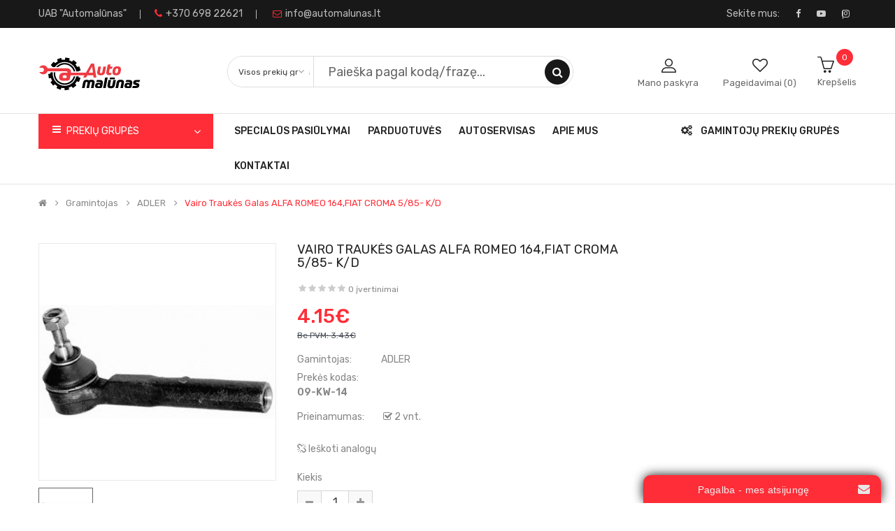

--- FILE ---
content_type: text/html; charset=utf-8
request_url: https://automalunas.lt/shop/-64468?manufacturer_id=1319
body_size: 38164
content:
<!DOCTYPE html>
<html dir="ltr" lang="lt">
<head>
<meta charset="UTF-8" />
<meta http-equiv="X-UA-Compatible" content="IE=edge">
<title>Vairo traukės galas ALFA ROMEO 164,FIAT CROMA 5/85- K/D|09-KW-14|AutoMalūnas</title>
<base href="https://automalunas.lt/shop/" />
<meta name="viewport" content="width=device-width, initial-scale=1"> 
<meta name="description" content="Vairo traukės galas ALFA ROMEO 164,FIAT CROMA 5/85- K/D ADLER 09-KW-14 ALFA ROMEO<br/>164 (164_) [1987 - 01] [1998 - 10]<br/>ALFA ROMEO 164 (164_) 2.0 Twin Spark (164.A2C, 164.A2L, 164A2H) [1987.06 - 1992.08][105 / 143 kW/KM][1962ccm]<br/>priekinė ašis:<br/>ALFA ROMEO 164 (164_) 2.0 Twin Spark (164.A2H, 164.A2) [1987.06 - 1992.09][109 / 148 kW/KM][1962ccm]<br/>priekinė ašis:<br/>ALFA ROMEO 164 (164_) 2.0 Twin Spark (164.H3) [1992.09 - 1998.09][106 / 144 kW/KM][1995ccm]<br/>priekinė ašis:<br/>ALFA ROMEO 164 (164_) 2.0 V6 Turbo (164.K3) [1992.09 - 1998.09][148 / 201 kW/KM][1996ccm]<br/>priekinė ašis:<br/>ALFA ROMEO 164 (164_) 2.0 V6 Turbo (164.A2G, 164.A2F) [1991.03 - 1992.09][150 / 204 kW/KM][1996ccm]<br/>priekinė ašis:<br/>ALFA ROMEO 164 (164_) 2.5 V6 (164A1C) [1992.09 - 1998.09][120 / 163 kW/KM][2492ccm]<br/>priekinė ašis:<br/>ALFA ROMEO 164 (164_) 2.5 TD (164.K2A, 164.K2B) [1992.09 - 1998.09][92 / 125 kW/KM][2499ccm]<br/>priekinė ašis:<br/>ALFA ROMEO 164 (164_) 2.5 TD (164.A1A) [1987.06 - 1992.09][84 / 114 kW/KM][2499ccm]<br/>priekinė ašis:<br/>ALFA ROMEO 164 (164_) 3.0 V6 (164.A) [1987.06 - 1992.09][141 / 192 kW/KM][2959ccm]<br/>priekinė ašis:<br/>ALFA ROMEO 164 (164_) 3.0 V6 (164.H1A, 164.H1B, 164.K1P) [1992.09 - 1998.09][132 / 180 kW/KM][2959ccm]<br/>priekinė ašis:<br/>ALFA ROMEO 164 (164_) 3.0 V6 (164.AD, 164.AH, 164.AB) [1987.06 - 1992.09][135 / 184 kW/KM][2959ccm]<br/>priekinė ašis:<br/>ALFA ROMEO 164 (164_) 3.0 i.e. QV (164.AG) [1990.09 - 1992.09][147 / 200 kW/KM][2959ccm]<br/>priekinė ašis:<br/>ALFA ROMEO 164 (164_) 3.0 24V (164.K1) [1992.09 - 1998.09][155 / 211 kW/KM][2959ccm]<br/>priekinė ašis:<br/>ALFA ROMEO 164 (164_) 3.0 24V QV (164.H1) [1992.09 - 1998.09][171 / 233 kW/KM][2959ccm]<br/>priekinė ašis:<br/>ALFA ROMEO 164 (164_) 3.0 24V Q4 (164.K1M, 164.K1C) [1994.02 - 1998.09][170 / 231 kW/KM][2959ccm]<br/>priekinė ašis:<br/>ALFA ROMEO 164 (164_) 2.0 (164A2C) [1987.06 - 1998.09][102 / 138 kW/KM][1962ccm]<br/>priekinė ašis:<br/>ALFA ROMEO 164 (164_) 2.0 Turbo (164A2B) [1987.10 - 1998.09][128 / 174 kW/KM][1995ccm]<br/>priekinė ašis:<br/>ALFA ROMEO 164 (164_) 3.0 (164A) [1987.11 - 1991.09][138 / 188 kW/KM][2959ccm]<br/>priekinė ašis:<br/>ALFA ROMEO 164 (164_) 2.0 Turbo (164A2B) [1988.02 - 1992.10][129 / 175 kW/KM][1995ccm]<br/>priekinė ašis:<br/>ALFA ROMEO 164 (164_) 3.0 (164H1) [1993.04 - 1995.02][168 / 228 kW/KM][2959ccm]<br/>priekinė ašis:<br/>ALFA ROMEO 164 (164_) 3.0 24V QV visų ratų pavara (164K1H) [1992.11 - 1997.10][171 / 233 kW/KM][2959ccm]<br/>priekinė ašis:<br/>ALFA ROMEO 164 (164_) 3.0 24V (164K1G, 164K1F) [1995.03 - 1997.10][154 / 209 kW/KM][2959ccm]<br/>priekinė ašis:<br/>ALFA ROMEO 164 (164_) 3.0 (164AG) [1990.09 - 1993.12][136 / 185 kW/KM][2959ccm]<br/>priekinė ašis:<br/>FIAT<br/>CROMA (154_) [1985 - 12] [1996 - 12]<br/>FIAT CROMA (154_) 1600 [1985.12 - 1990.12][61 / 83 kW/KM][1585ccm]<br/>priekinė ašis:<br/>Gamybos metai nuo: 198605<br/>FIAT CROMA (154_) 2000 CHT [1991.01 - 1992.09][74 / 100 kW/KM][1995ccm]<br/>priekinė ašis:<br/>FIAT CROMA (154_) 2000 i.e. Turbo [1986.11 - 1988.11][111 / 151 kW/KM][1995ccm]<br/>priekinė ašis:<br/>FIAT CROMA (154_) 2500 V6 [1993.06 - 1996.08][119 / 162 kW/KM][2492ccm]<br/>priekinė ašis:<br/>FIAT CROMA (154_) 2000 CHT (154.AC) [1985.12 - 1989.02][66 / 90 kW/KM][1995ccm]<br/>priekinė ašis:<br/>Gamybos metai nuo: 198605<br/>FIAT CROMA (154_) 2000 i.e. (154.AM) [1986.03 - 1990.09][83 / 113 kW/KM][1995ccm]<br/>priekinė ašis:<br/>Gamybos metai nuo: 198605<br/>FIAT CROMA (154_) 2000 i.e. (154.AD) [1987.03 - 1992.09][88 / 120 kW/KM][1995ccm]<br/>priekinė ašis:<br/>FIAT CROMA (154_) 2000 16V [1992.08 - 1996.08][101 / 137 kW/KM][1995ccm]<br/>priekinė ašis:<br/>FIAT CROMA (154_) 2000 i.e. Turbo (154.AM, 154.LM) [1987.06 - 1996.08][110 / 150 kW/KM][1995ccm]<br/>priekinė ašis:<br/>FIAT CROMA (154_) 2000 i.e. (154.AM, 154.LM) [1987.10 - 1996.08][85 / 116 kW/KM][1995ccm]<br/>priekinė ašis:<br/>FIAT CROMA (154_) 2500 TD (154.LL, 154.PL) [1989.05 - 1996.08][85 / 115 kW/KM][2500ccm]<br/>priekinė ašis:<br/>FIAT CROMA (154_) 2500 TD (154.AE) [1985.12 - 1989.08][74 / 101 kW/KM][2445ccm]<br/>priekinė ašis:<br/>Gamybos metai nuo: 198605<br/>FIAT CROMA (154_) 2000 i.e. Turbo (154.AM) [1985.12 - 1990.06][114 / 155 kW/KM][1995ccm]<br/>priekinė ašis:<br/>Gamybos metai nuo: 198605<br/>FIAT CROMA (154_) 2500 TDE [1991.12 - 1996.08][77 / 105 kW/KM][2500ccm]<br/>priekinė ašis:<br/>FIAT CROMA (154_) 2500 D [1985.12 - 1989.12][55 / 75 kW/KM][2499ccm]<br/>priekinė ašis:<br/>Gamybos metai nuo: 198605<br/>FIAT CROMA (154_) 1900 Turbo D i.d. [1992.11 - 1996.12][69 / 94 kW/KM][1929ccm]<br/>priekinė ašis:<br/>FIAT CROMA (154_) 1900 Turbo D i.d. (154.LL, 154.PL) [1987.08 - 1992.10][66 / 90 kW/KM][1929ccm]<br/>priekinė ašis:<br/>LANCIA<br/>DELTA I (831_) [1979 - 09] [1994 - 01]<br/>LANCIA DELTA I (831_) 2.0 16V HF Evo Integrale (831AB.027) [1993.06 - 1994.01][155 / 211 kW/KM][1995ccm]<br/>priekinė ašis:<br/>THEMA (834_) [1984 - 11] [1994 - 07]<br/>LANCIA THEMA (834_) 2000 i.e. (834AB) [1986.03 - 1988.09][83 / 113 kW/KM][1995ccm]<br/>priekinė ašis:<br/>Gamybos metai nuo: 198605<br/>LANCIA THEMA (834_) 2000 i.e. (834BV) [1987.09 - 1992.05][85 / 115 kW/KM][1995ccm]<br/>priekinė ašis:<br/>LANCIA THEMA (834_) 2000 i.e.Turbo (834CV) [1986.07 - 1990.05][110 / 150 kW/KM][1995ccm]<br/>priekinė ašis:<br/>LANCIA THEMA (834_) 2850 V6 i.e. (834AD, 834CD, 834BD) [1988.06 - 1992.05][108 / 147 kW/KM][2849ccm]<br/>priekinė ašis:<br/>LANCIA THEMA (834_) 2850 V6 i.e. (834F) [1984.11 - 1988.09][110 / 150 kW/KM][2849ccm]<br/>priekinė ašis:<br/>Gamybos metai nuo: 198605<br/>LANCIA THEMA (834_) 2500 Turbo D (834D) [1984.11 - 1988.09][74 / 101 kW/KM][2445ccm]<br/>priekinė ašis:<br/>Gamybos metai nuo: 198605<br/>LANCIA THEMA (834_) 2500 Turbo DS (834AE) [1988.06 - 1992.05][85 / 115 kW/KM][2499ccm]<br/>priekinė ašis:<br/>LANCIA THEMA (834_) 2500 Turbo DS (834AM) [1988.05 - 1992.07][77 / 105 kW/KM][2500ccm]<br/>priekinė ašis:<br/>LANCIA THEMA (834_) 2000 i.e. 16V (834AI) [1989.02 - 1992.05][104 / 141 kW/KM][1995ccm]<br/>priekinė ašis:<br/>LANCIA THEMA (834_) 2000 i.e. 16V Turbo (834AL) [1989.04 - 1992.05][130 / 177 kW/KM][1995ccm]<br/>priekinė ašis:<br/>LANCIA THEMA (834_) 8.32 (834F) [1987.09 - 1989.05][158 / 215 kW/KM][2927ccm]<br/>priekinė ašis:<br/>LANCIA THEMA (834_) 2000 16V Turbo (834AC) [1988.12 - 1990.06][133 / 181 kW/KM][1995ccm]<br/>priekinė ašis:<br/>LANCIA THEMA (834_) 2000 i.e. (834B) [1984.11 - 1988.09][88 / 120 kW/KM][1995ccm]<br/>priekinė ašis:<br/>Gamybos metai nuo: 198605<br/>LANCIA THEMA (834_) 2000 i.e. Turbo (834C) [1984.11 - 1989.12][122 / 166 kW/KM][1995ccm]<br/>priekinė ašis:<br/>Gamybos metai nuo: 198605<br/>LANCIA THEMA (834_) 3000 V6 (834GD, 834FD) [1992.08 - 1994.07][126 / 171 kW/KM][2959ccm]<br/>priekinė ašis:<br/>LANCIA THEMA (834_) 2000 i.e. 16V (834AA) [1988.05 - 1992.08][108 / 147 kW/KM][1995ccm]<br/>priekinė ašis:<br/>LANCIA THEMA (834_) 2000 16V Turbo (834GC, 834FC) [1992.10 - 1994.07][148 / 201 kW/KM][1995ccm]<br/>priekinė ašis:<br/>LANCIA THEMA (834_) 8.32 (834FS) [1987.10 - 1992.05][151 / 205 kW/KM][2927ccm]<br/>priekinė ašis:<br/>LANCIA THEMA (834_) 2500 Turbo DS (834FE, 834LE) [1992.05 - 1994.07][85 / 116 kW/KM][2500ccm]<br/>priekinė ašis:<br/>LANCIA THEMA (834_) 2000 16V (834FA) [1992.08 - 1993.12][112 / 152 kW/KM][1995ccm]<br/>priekinė ašis:<br/>LANCIA THEMA (834_) 2000 i.e (834AB) [1988.09 - 1992.05][86 / 117 kW/KM][1995ccm]<br/>priekinė ašis:<br/>LANCIA THEMA (834_) 2000 16V (834FA) [1992.08 - 1993.12][110 / 150 kW/KM][1995ccm]<br/>priekinė ašis:<br/>THEMA SW (834_) [1987 - 03] [1994 - 07]<br/>LANCIA THEMA SW (834_) 2000 i.e. 16V (834AA) [1989.05 - 1992.08][108 / 147 kW/KM][1995ccm]<br/>priekinė ašis:<br/>LANCIA THEMA SW (834_) 2000 i.e. 16V Turbo (834AC) [1988.12 - 1990.06][133 / 181 kW/KM][1995ccm]<br/>priekinė ašis:<br/>LANCIA THEMA SW (834_) 2500 Turbo DS (834AE) [1988.06 - 1992.05][85 / 115 kW/KM][2499ccm]<br/>priekinė ašis:<br/>LANCIA THEMA SW (834_) 2000 i.e. Turbo (834.05) [1987.06 - 1994.07][122 / 166 kW/KM][1995ccm]<br/>priekinė ašis:<br/>LANCIA THEMA SW (834_) 2500 Turbo DS (834AM) [1988.05 - 1992.07][77 / 105 kW/KM][2500ccm]<br/>priekinė ašis:<br/>LANCIA THEMA SW (834_) 2000 Turbo 16V (834GC, 834FC) [1992.11 - 1994.07][148 / 201 kW/KM][1995ccm]<br/>priekinė ašis:<br/>LANCIA THEMA SW (834_) 2500 Turbo DS (834D) [1987.03 - 1990.09][74 / 101 kW/KM][2445ccm]<br/>priekinė ašis:<br/>LANCIA THEMA SW (834_) 2500 Turbo DS (834FE, 834LE) [1992.09 - 1994.07][85 / 116 kW/KM][2500ccm]<br/>priekinė ašis:<br/>LANCIA THEMA SW (834_) 2000 i.e. 16V (834AI) [1989.02 - 1992.05][104 / 141 kW/KM][1995ccm]<br/>priekinė ašis:<br/>LANCIA THEMA SW (834_) 2000 Turbo (834.FA, 834.BV, 834.CV) [1988.12 - 1992.03][110 / 150 kW/KM][1995ccm]<br/>priekinė ašis:<br/>LANCIA THEMA SW (834_) 2000 16V (834FA) [1992.05 - 1994.07][112 / 152 kW/KM][1995ccm]<br/>priekinė ašis:<br/>LANCIA THEMA SW (834_) 2000 i.e. 16V Turbo (834AL) [1989.04 - 1993.03][130 / 177 kW/KM][1995ccm]<br/>priekinė ašis:<br/>LANCIA THEMA SW (834_) 3000 V6 (834GD, 834FD) [1992.09 - 1994.07][126 / 171 kW/KM][2959ccm]<br/>priekinė ašis:" /><!--[if IE]><meta http-equiv="X-UA-Compatible" content="IE=edge,chrome=1"><![endif]-->
 





















                                
<link rel="stylesheet" href="catalog/view/javascript/bootstrap/css/bootstrap.min.css">
<link rel="stylesheet" href="catalog/view/javascript/font-awesome/css/font-awesome.min.css">
<link rel="stylesheet" href="catalog/view/javascript/soconfig/css/lib.css">
<link rel="stylesheet" href="catalog/view/javascript/soconfig/css/slick.css">
<link rel="stylesheet" href="catalog/view/theme/so-monota/css/ie9-and-up.css">
<link rel="stylesheet" href="catalog/view/theme/so-monota/css/custom.css">
<link rel="stylesheet" href="catalog/view/javascript/pe-icon-7-stroke/css/pe-icon-7-stroke.css">
<link rel="stylesheet" href="catalog/view/javascript/pe-icon-7-stroke/css/helper.css">
<link rel="stylesheet" href="catalog/view/javascript/soconfig/css/lightslider.css">
<link rel="stylesheet" href="catalog/view/javascript/jquery/datetimepicker/bootstrap-datetimepicker.min.css">
<link rel="stylesheet" href="catalog/view/javascript/so_askquestion/css/jquery.fancybox.css">
<link rel="stylesheet" href="catalog/view/javascript/so_askquestion/css/style.css">
<link rel="stylesheet" href="admin/view/template/extension/module/so_page_builder/assets/css/shortcodes.css">
<link rel="stylesheet" href="catalog/view/javascript/so_instagram_gallery/css/style.css">
<link rel="stylesheet" href="catalog/view/javascript/so_instagram_gallery/css/animate.css">
<link rel="stylesheet" href="catalog/view/javascript/so_instagram_gallery/css/owl.carousel.css">
<link rel="stylesheet" href="catalog/view/javascript/so_instagram_gallery/css/jquery.fancybox.css">
<link rel="stylesheet" href="catalog/view/javascript/so_newletter_custom_popup/css/style.css">
<link rel="stylesheet" href="catalog/view/javascript/so_page_builder/css/style_render_280.css">
<link rel="stylesheet" href="catalog/view/javascript/so_page_builder/css/style.css">
<link rel="stylesheet" href="catalog/view/javascript/so_countdown/css/style.css">
<link rel="stylesheet" href="catalog/view/javascript/so_megamenu/so_megamenu.css">
<link rel="stylesheet" href="catalog/view/javascript/so_megamenu/wide-grid.css">
<link rel="stylesheet" href="catalog/view/javascript/so_searchpro/css/so_searchpro.css">
<link rel="stylesheet" href="catalog/view/javascript/so_sociallogin/css/so_sociallogin.css">
<link rel="stylesheet" href="catalog/view/theme/so-monota/css/layout10/red.css">
<link rel="stylesheet" href="catalog/view/theme/so-monota/css/header/header10.css">
<link rel="stylesheet" href="catalog/view/theme/so-monota/css/footer/footer10.css">
<link rel="stylesheet" href="catalog/view/theme/so-monota/css/responsive.css">
<link rel="stylesheet" href="//fonts.googleapis.com/css?family=Rubik:400,400i,500,600,700,&amp;subset=latin">
<style type="text/css">body{font-family: 'Rubik', sans-serif;font-size: 14px !important;}
</style>
<script src="catalog/view/javascript/jquery/jquery-2.1.1.min.js"></script>
<script src="catalog/view/javascript/bootstrap/js/bootstrap.min.js"></script>
<script src="catalog/view/javascript/soconfig/js/libs.js"></script>
<script src="catalog/view/javascript/soconfig/js/so.system.js"></script>
<script src="catalog/view/javascript/soconfig/js/jquery.sticky-kit.min.js"></script>
<script src="catalog/view/javascript/lazysizes/lazysizes.min.js"></script>
<script src="catalog/view/javascript/soconfig/js/toppanel.js"></script>
<script src="catalog/view/javascript/soconfig/js/slick.js"></script>
<script src="catalog/view/theme/so-monota/js/common.js"></script>
<script src="catalog/view/theme/so-monota/js/so.custom.js"></script>
<script src="catalog/view/theme/so-monota/js/custom.js"></script>
<script src="catalog/view/javascript/soconfig/js/jquery.elevateZoom-3.0.8.min.js"></script>
<script src="catalog/view/javascript/soconfig/js/lightslider.js"></script>
<script src="catalog/view/javascript/jquery/datetimepicker/moment/moment.min.js"></script>
<script src="catalog/view/javascript/jquery/datetimepicker/moment/moment-with-locales.min.js"></script>
<script src="catalog/view/javascript/jquery/datetimepicker/bootstrap-datetimepicker.min.js"></script>
<script src="https://cdn.jsdelivr.net/gh/fancyapps/fancybox@3.5.7/dist/jquery.fancybox.min.js"></script>
<script src="catalog/view/javascript/so_askquestion/js/script.js"></script>
<script src="admin/view/template/extension/module/so_page_builder/assets/js/shortcodes.js"></script>
<script src="catalog/view/javascript/so_instagram_gallery/js/owl.carousel.js"></script>
<script src="catalog/view/javascript/so_page_builder/js/section.js"></script>
<script src="catalog/view/javascript/so_page_builder/js/modernizr.video.js"></script>
<script src="catalog/view/javascript/so_page_builder/js/swfobject.js"></script>
<script src="catalog/view/javascript/so_page_builder/js/video_background.js"></script>
<script src="catalog/view/javascript/so_countdown/js/jquery.cookie.js"></script>
<script src="catalog/view/javascript/so_megamenu/so_megamenu.js"></script>

 
<link href="https://automalunas.lt/shop/-64468" rel="canonical" /><link href="https://automalunas.lt/shop/image/catalog/auto444.png" rel="icon" /><!-- Google tag (gtag.js) -->
<script async src="https://www.googletagmanager.com/gtag/js?id=G-4TVSKRGY8X"></script>
<script>
  window.dataLayer = window.dataLayer || [];
  function gtag(){dataLayer.push(arguments);}
  gtag('js', new Date());

  gtag('config', 'G-4TVSKRGY8X');
</script>
 
 
</head>
	
<body class="product-product ltr layout-10">
<!-- Google Tag Manager (noscript) -->
<noscript><iframe src="https://www.googletagmanager.com/ns.html?id=GTM-TV6G2Z2"
height="0" width="0" style="display:none;visibility:hidden"></iframe></noscript>
<!-- End Google Tag Manager (noscript) -->
<div id="wrapper" class="wrapper-full banners-effect-5">  
 
	

		 


<div class="so-pre-loader no-pre-loader"><div class="so-loader-line" id="line-load"></div></div>

	<div id="coverspin"></div>
<header id="header" class=" variant typeheader-10">
	  
		
	<div class="header-top hidden-compact">	
		<div class="container">
			<div class="row">
				<div class="header-top-left col-lg-7 hidden-md hidden-sm hidden-xs">										
										<div class="telephone hidden-xs" >
						<ul><li>UAB "Automalūnas"</li><li><a href="#"><i class="fa fa-phone"></i></a><a href="tel:+37069822621">+370 698 22621</a></li> <li><a href="mailto:info@automalunas.lt"><i class="fa fa-envelope-o"></i>info@automalunas.lt</a></li> </ul>

					</div>
									</div>				
				<div class="header-top-right col-lg-5 col-md-12 col-sm-12 col-xs-12">										
					<ul class="top-link list-inline lang-curr">												
								
						 <li class="currency">    </li> 	
									
					</ul>
											<div class="welcome-msg">
								                            <ul class="socials">
<li>Sekite mus:</li>
 <li class="facebook"><a href="https://www.facebook.com/AutoMalunas.page" target="_blank"><i class="fa fa-facebook"></i></a></li>
<li class="youtube"><a href="#"><i class="fa fa-youtube-play"></i></a></li>
 <li class="instagram"><a href="#" target="_blank"><i class="fa fa-instagram"></i></a></li>
</ul>
	                         
						</div>
									</div>
			</div>
		</div>	
	</div>
	<div class="header-middle ">
		<div class="container">
			<div class="row">
				<div class="middle-left col-lg-3 col-md-3 col-sm-3 col-xs-12">
					<div class="logo">
				   								   <a href="https://automalunas.lt/shop/index.php?route=common/home"><img class="lazyload" data-sizes="auto" src="[data-uri]" data-src="https://automalunas.lt/shop/image/catalog/automalunas.png" title="Automalūnas" alt="Automalūnas" /></a>
			    
        
				   	</div>	
				   				
				</div>
				<div class="middle-right-w col-lg-9 col-md-9 col-sm-9 col-xs-12">					
						<div class="search-header-w">
							<div class="icon-search hidden visible-xs"><i class="fa fa-search"></i></div>					
							  
<div id="sosearchpro" class="sosearchpro-wrapper so-search ">
	 
	
	<form method="GET" action="index.php">
		<div id="search0" class="search input-group form-group">
		
			 
			<div class="select_category filter_type  icon-select hidden-sm hidden-xs">
				<select class="no-border" name="category_id">
					<option value="0">Visos prekių grupės </option>
					 
						
						   
							<option value="899 ">ABS davikliai </option>
						 
						
											 
						
						   
							<option value="1411 ">Aksesuarai </option>
						 
						
											 
						
						   
							<option value="25 ">Akumuliatoriai </option>
						 
						
											 
						
						   
							<option value="3267 ">Akumuliatoriai ir jų priedai </option>
						 
						
											 
						
						   
							<option value="3271 ">Akumuliatoriaus testeris </option>
						 
						
											 
						
						   
							<option value="1012 ">Alyva greičių dėžėms </option>
						 
						
											 
						
						   
							<option value="1104 ">Alyva hidraulikai </option>
						 
						
											 
						
						   
							<option value="270 ">Alyva varikliams </option>
						 
						
											 
						
						   
							<option value="1481 ">Alyva,praplovėjai įvairūs </option>
						 
						
											 
						
						   
							<option value="1008 ">Alyvos siurblys </option>
						 
						
											 
						
						   
							<option value="132 ">Alyvos slėgio jungiklis </option>
						 
						
											 
						
						   
							<option value="355 ">Amortizatoriai </option>
						 
						
											 
						
						   
							<option value="3273 ">Amortizatoriai vairo kolonėlės </option>
						 
						
											 
						
						   
							<option value="13502 ">Amortizatoriaus hidraulinė pagalvė </option>
						 
						
											 
						
						   
							<option value="3275 ">Amortizatorius bagažinės,kapoto </option>
						 
						
											 
						
						   
							<option value="150 ">Antgalis vairo traukės </option>
						 
						
											 
						
						   
							<option value="156 ">Apsauga lanksto (pusašis) </option>
						 
						
											 
						
						   
							<option value="1186 ">Apsauga pavarų svirties </option>
						 
						
											 
						
						   
							<option value="1199 ">Apsauginės gumos </option>
						 
						
											 
						
						   
							<option value="365 ">Apsauginio dangtelio komplektas, amortizatorius </option>
						 
						
											 
						
						   
							<option value="13617 ">Apsauginis skydas, stabdžių diskas </option>
						 
						
											 
						
						   
							<option value="1264 ">Ašis </option>
						 
						
											 
						
						   
							<option value="130 ">Atbulinės eigos daviklis </option>
						 
						
											 
						
						   
							<option value="257 ">Atramos/Vairo Trauklė Šarnyras </option>
						 
						
											 
						
						   
							<option value="126 ">Aukštos įtampos laidai,antgalis </option>
						 
						
											 
						
						   
							<option value="372 ">Aušinimo sistemos detalės </option>
						 
						
											 
						
						   
							<option value="2570 ">Automobiliniai kilimėliai </option>
						 
						
											 
						
						   
							<option value="1396 ">Automobiliniai veidrodžiai </option>
						 
						
											 
						
						   
							<option value="2233 ">Automobilio langų,žibintų apipurškimo dalys </option>
						 
						
											 
						
						   
							<option value="2634 ">Automobilio numerio rėmeliai </option>
						 
						
											 
						
						   
							<option value="1148 ">Automobilio priežiūros priemonės </option>
						 
						
											 
						
						   
							<option value="3291 ">Automobilio priežiūros priemonės įrankiai </option>
						 
						
											 
						
						   
							<option value="2568 ">Buksyravimo kilpa </option>
						 
						
											 
						
						   
							<option value="164 ">Cilindriukas sankabos </option>
						 
						
											 
						
						   
							<option value="161 ">Cilindriukas stabdžių (galas) </option>
						 
						
											 
						
						   
							<option value="168 ">Cilindriukas stabdžių pagrindinis </option>
						 
						
											 
						
						   
							<option value="2445 ">Cilindriuko stabdžių nuorintojas </option>
						 
						
											 
						
						   
							<option value="171 ">Dangtelis paskirstytuvo </option>
						 
						
											 
						
						   
							<option value="2181 ">Davikliai </option>
						 
						
											 
						
						   
							<option value="400 ">Dempferis </option>
						 
						
											 
						
						   
							<option value="174 ">Diržas generatoriaus </option>
						 
						
											 
						
						   
							<option value="114 ">Duslintuvai </option>
						 
						
											 
						
						   
							<option value="1508 ">Elektros sistemos detalės </option>
						 
						
											 
						
						   
							<option value="77 ">Filtrai </option>
						 
						
											 
						
						   
							<option value="1442 ">Generatoriai ir jų dalys </option>
						 
						
											 
						
						   
							<option value="1144 ">Gesintuvai </option>
						 
						
											 
						
						   
							<option value="180 ">Guminės įvorės </option>
						 
						
											 
						
						   
							<option value="176 ">Guminės tarpinės </option>
						 
						
											 
						
						   
							<option value="1238 ">Gumos </option>
						 
						
											 
						
						   
							<option value="2223 ">Guoliai </option>
						 
						
											 
						
						   
							<option value="1293 ">Guoliai generatoriaus </option>
						 
						
											 
						
						   
							<option value="3675 ">Guoliai greičių dėžės </option>
						 
						
											 
						
						   
							<option value="1 ">Guoliai rato </option>
						 
						
											 
						
						   
							<option value="3320 ">Guolio rato stebulė </option>
						 
						
											 
						
						   
							<option value="197 ">Guolis pusašio </option>
						 
						
											 
						
						   
							<option value="1126 ">Hermetikai,klijai,silikonai </option>
						 
						
											 
						
						   
							<option value="728 ">Holo daviklis </option>
						 
						
											 
						
						   
							<option value="351 ">Indėklai </option>
						 
						
											 
						
						   
							<option value="435 ">Įpurškikliai ir jų dalys </option>
						 
						
											 
						
						   
							<option value="1417 ">Įrankiai </option>
						 
						
											 
						
						   
							<option value="13588 ">Įspėjimo kontaktas, stabdžių trinkelių susidėvėjimas </option>
						 
						
											 
						
						   
							<option value="448 ">Įtempėjas </option>
						 
						
											 
						
						   
							<option value="44 ">Įtempiklio skriemulys, paskirstymo,generatoriaus diržas </option>
						 
						
											 
						
						   
							<option value="229 ">Įvorės </option>
						 
						
											 
						
						   
							<option value="764 ">Jungikliai </option>
						 
						
											 
						
						   
							<option value="13533 ">Jutiklis,išmetamūjų dujų temperatūra </option>
						 
						
											 
						
						   
							<option value="466 ">Karbiuratoriaus dalys </option>
						 
						
											 
						
						   
							<option value="474 ">Kardano mova </option>
						 
						
											 
						
						   
							<option value="1334 ">Kėbulo ivairios dalys </option>
						 
						
											 
						
						   
							<option value="1423 ">Kėbulo remontui priemonės </option>
						 
						
											 
						
						   
							<option value="780 ">Komutatoriai </option>
						 
						
											 
						
						   
							<option value="13545 ">Kondensatorius, oro kondicionierius </option>
						 
						
											 
						
						   
							<option value="1026 ">Kondicionieriaus sistemos dalys </option>
						 
						
											 
						
						   
							<option value="184 ">Kryžmės </option>
						 
						
											 
						
						   
							<option value="3598 ">Kuro bakas </option>
						 
						
											 
						
						   
							<option value="186 ">Kuro bako kamščiai </option>
						 
						
											 
						
						   
							<option value="392 ">Kuro siurblys ir jų priedai </option>
						 
						
											 
						
						   
							<option value="142 ">Lambda zondas </option>
						 
						
											 
						
						   
							<option value="925 ">Lango pakelėjas ir jų dalys </option>
						 
						
											 
						
						   
							<option value="48 ">Lankstas(Pusašis) </option>
						 
						
											 
						
						   
							<option value="3359 ">Lankstas(Pusašis) ABS žiedas </option>
						 
						
											 
						
						   
							<option value="3362 ">Lanksto tripoidas (pusašio) </option>
						 
						
											 
						
						   
							<option value="577 ">Lemputės </option>
						 
						
											 
						
						   
							<option value="754 ">Lingės </option>
						 
						
											 
						
						   
							<option value="13525 ">Lingės apkaba (spaustukas) </option>
						 
						
											 
						
						   
							<option value="285 ">Lynas </option>
						 
						
											 
						
						   
							<option value="12910 ">Master-Sport Komplektai </option>
						 
						
											 
						
						   
							<option value="330 ">Mcpherson guolis </option>
						 
						
											 
						
						   
							<option value="815 ">Membranos </option>
						 
						
											 
						
						   
							<option value="3539 ">Oro filtro žarna </option>
						 
						
											 
						
						   
							<option value="1142 ">Oro gaivikliai,kvepalai </option>
						 
						
											 
						
						   
							<option value="3091 ">Oro sklendės droselis </option>
						 
						
											 
						
						   
							<option value="1386 ">Oro slėgio reguliatorius </option>
						 
						
											 
						
						   
							<option value="42 ">Oro srauto reguliatorius </option>
						 
						
											 
						
						   
							<option value="600 ">Oro temperatūros daviklis </option>
						 
						
											 
						
						   
							<option value="121 ">Padangos </option>
						 
						
											 
						
						   
							<option value="497 ">Pakabinamas guolis </option>
						 
						
											 
						
						   
							<option value="1169 ">Pakabinamo guolio guma </option>
						 
						
											 
						
						   
							<option value="13311 ">Paletės </option>
						 
						
											 
						
						   
							<option value="200 ">Paskirstymo diržas </option>
						 
						
											 
						
						   
							<option value="182 ">Paskirstytuvo kontaktai ir jų priedai </option>
						 
						
											 
						
						   
							<option value="424 ">Pavarų dėžės detalės </option>
						 
						
											 
						
						   
							<option value="846 ">Pečiukas </option>
						 
						
											 
						
						   
							<option value="2594 ">Posparniai </option>
						 
						
											 
						
						   
							<option value="2266 ">Potenciometras </option>
						 
						
											 
						
						   
							<option value="1809 ">Purkštukai </option>
						 
						
											 
						
						   
							<option value="29 ">Radiatoriai </option>
						 
						
											 
						
						   
							<option value="855 ">Rankena durų ir jų dalys </option>
						 
						
											 
						
						   
							<option value="2412 ">Ratlankiai lieti </option>
						 
						
											 
						
						   
							<option value="2414 ">Ratlankių centruojantys žiedai,veržlės,varžtai </option>
						 
						
											 
						
						   
							<option value="1550 ">Ratų gaubtai </option>
						 
						
											 
						
						   
							<option value="857 ">Reguliatorius generatoriaus </option>
						 
						
											 
						
						   
							<option value="863 ">Rėlės </option>
						 
						
											 
						
						   
							<option value="203 ">Riebokšlis </option>
						 
						
											 
						
						   
							<option value="208 ">Sailenblokas </option>
						 
						
											 
						
						   
							<option value="205 ">Sankaba </option>
						 
						
											 
						
						   
							<option value="421 ">Sankabos sistemos detalės </option>
						 
						
											 
						
						   
							<option value="2705 ">Saugikliai </option>
						 
						
											 
						
						   
							<option value="206 ">Sąvarža </option>
						 
						
											 
						
						   
							<option value="75 ">Segtukai </option>
						 
						
											 
						
						   
							<option value="579 ">Šerdesas (škvornis) </option>
						 
						
											 
						
						   
							<option value="1254 ">Signalas </option>
						 
						
											 
						
						   
							<option value="134 ">Siuntimo blokas, aušinimo skysčio temperatūra </option>
						 
						
											 
						
						   
							<option value="216 ">Skriejikas </option>
						 
						
											 
						
						   
							<option value="218 ">Skriemulys </option>
						 
						
											 
						
						   
							<option value="514 ">Skysčiai </option>
						 
						
											 
						
						   
							<option value="525 ">Spidometro-Akseleratoriaus daviklis </option>
						 
						
											 
						
						   
							<option value="403 ">Spynelės </option>
						 
						
											 
						
						   
							<option value="527 ">Spyruoklės </option>
						 
						
											 
						
						   
							<option value="908 ">Stabdžių apkaba (suportas) Disko apsauga </option>
						 
						
											 
						
						   
							<option value="534 ">Stabdžių būgnai </option>
						 
						
											 
						
						   
							<option value="148 ">Stabdžių cil.rem.kpl. </option>
						 
						
											 
						
						   
							<option value="230 ">Stabdžių diskai </option>
						 
						
											 
						
						   
							<option value="13611 ">Stabdžių disko apsauga </option>
						 
						
											 
						
						   
							<option value="138 ">Stabdžių pedalo daviklis (varlytė) </option>
						 
						
											 
						
						   
							<option value="227 ">Stabdžių reguliatorius </option>
						 
						
											 
						
						   
							<option value="2986 ">Stabdžių stiprintuvai ir jų dalys </option>
						 
						
											 
						
						   
							<option value="221 ">Stabdžių suporto stūmokliai,įvorės </option>
						 
						
											 
						
						   
							<option value="234 ">Stabdžių trinkelių komplektas </option>
						 
						
											 
						
						   
							<option value="522 ">Stabdžių trinkelių laikikliai,spyruoklės,rem.kpl. </option>
						 
						
											 
						
						   
							<option value="2442 ">Stabdžių vamzdeliai ir jų jungtys </option>
						 
						
											 
						
						   
							<option value="242 ">Stabdžių žarnelės </option>
						 
						
											 
						
						   
							<option value="243 ">Stabilizatoriaus traukė </option>
						 
						
											 
						
						   
							<option value="940 ">Starteriai ir jų dalys </option>
						 
						
											 
						
						   
							<option value="13554 ">Svirčių,jungčių komplektas, rato pakaba </option>
						 
						
											 
						
						   
							<option value="253 ">Svirtis </option>
						 
						
											 
						
						   
							<option value="178 ">Švytuoklė (majatnikas) </option>
						 
						
											 
						
						   
							<option value="118 ">Tarpinės </option>
						 
						
											 
						
						   
							<option value="453 ">Tepimo sistemos detalės </option>
						 
						
											 
						
						   
							<option value="267 ">Termomovos </option>
						 
						
											 
						
						   
							<option value="269 ">Termostatas </option>
						 
						
											 
						
						   
							<option value="278 ">Traukės </option>
						 
						
											 
						
						   
							<option value="140 ">Uždegimo ritės </option>
						 
						
											 
						
						   
							<option value="297 ">Vairo kolonėlė remontiniai kpl. </option>
						 
						
											 
						
						   
							<option value="286 ">Vairo kolonėlės apsauginė guma </option>
						 
						
											 
						
						   
							<option value="2665 ">Vairo kolonėlės mova </option>
						 
						
											 
						
						   
							<option value="1310 ">Vairo pavara (vairavimas) </option>
						 
						
											 
						
						   
							<option value="642 ">Vairo stiprintuvai ir jų dalys </option>
						 
						
											 
						
						   
							<option value="2274 ">Vairo stiprintuvo siurblys </option>
						 
						
											 
						
						   
							<option value="2120 ">Vakuminis siurblys </option>
						 
						
											 
						
						   
							<option value="342 ">Valytuvai </option>
						 
						
											 
						
						   
							<option value="2803 ">Valytuvų varikliai,svirtys,mechanizmai </option>
						 
						
											 
						
						   
							<option value="300 ">Vandens siurblys </option>
						 
						
											 
						
						   
							<option value="128 ">Vandens slėgio daviklis </option>
						 
						
											 
						
						   
							<option value="2592 ">Variklio apsauga </option>
						 
						
											 
						
						   
							<option value="3002 ">Variklio dalys </option>
						 
						
											 
						
						   
							<option value="611 ">Variklio dalys ir jų priedai </option>
						 
						
											 
						
						   
							<option value="407 ">Variklio galva </option>
						 
						
											 
						
						   
							<option value="348 ">Variklio galvutės varžtas </option>
						 
						
											 
						
						   
							<option value="1812 ">Variklio gilzės </option>
						 
						
											 
						
						   
							<option value="413 ">Variklio grandinės ir jų priedai </option>
						 
						
											 
						
						   
							<option value="561 ">Variklio stūmoklis </option>
						 
						
											 
						
						   
							<option value="2174 ">Variklio turbinos ir jų dalys </option>
						 
						
											 
						
						   
							<option value="1390 ">Variklio turbinos žarnos </option>
						 
						
											 
						
						   
							<option value="195 ">Variklio,dėžės,radiatoriaus pagalvės </option>
						 
						
											 
						
						   
							<option value="456 ">Varžtai,veržlės </option>
						 
						
											 
						
						   
							<option value="13559 ">Važiavimo pedalų komplektas </option>
						 
						
											 
						
						   
							<option value="609 ">Velenėlis paskirstymo </option>
						 
						
											 
						
						   
							<option value="144 ">Veleno apsukų daviklis </option>
						 
						
											 
						
						   
							<option value="136 ">Ventiliatoriaus paleidėjo kontaktai </option>
						 
						
											 
						
						   
							<option value="288 ">Vožtuvas </option>
						 
						
											 
						
						   
							<option value="616 ">Vožtuvų nukreipėjai,stūmokliai,svirtelės </option>
						 
						
											 
						
						   
							<option value="1059 ">Vožtuvų reguliavimo plokštelės </option>
						 
						
											 
						
						   
							<option value="296 ">Vožtuvų riebokšliai </option>
						 
						
											 
						
						   
							<option value="188 ">Žarnos </option>
						 
						
											 
						
						   
							<option value="1536 ">Žibintai </option>
						 
						
											 
						
						   
							<option value="653 ">Žiedai stūmoklio </option>
						 
						
											 
						
						   
							<option value="624 ">Žvaigždutės </option>
						 
						
											 
						
						   
							<option value="69 ">Žvakės degimo </option>
						 
						
											 
						
						   
							<option value="146 ">Žvakės pakaitinimo </option>
						 
						
															</select>
			</div>
			  
			<input class="autosearch-input form-control" type="search" value="" size="50" autocomplete="off" placeholder="Paieška pagal kodą/frazę..." name="search">
			
			<button type="submit" class="button-search btn btn-default btn-lg" name="submit_search"><i class="fa fa-search"></i></button>
		
		</div>

		
		<input type="hidden" name="route" value="product/search"/>
	</form>
</div>

<script type="text/javascript">
// Autocomplete */
(function($) {
	$.fn.Soautocomplete = function(option) {
		return this.each(function() {
			this.timer = null;
			this.items = new Array();

			$.extend(this, option);

			$(this).attr('autocomplete', 'off');

			// Focus
			$(this).on('focus', function() {
				this.request();
			});

			// Blur
			$(this).on('blur', function() {
				setTimeout(function(object) {
					object.hide();
				}, 200, this);
			});

			// Keydown
			$(this).on('keydown', function(event) {
				switch(event.keyCode) {
					case 27: // escape
						this.hide();
						break;
					default:
						this.request();
						break;
				}
			});

			// Click
			this.click = function(event) {
				event.preventDefault();

				value = $(event.target).parent().attr('data-value');

				if (value && this.items[value]) {
					this.select(this.items[value]);
				}
			}

			// Show
			this.show = function() {
				var pos = $(this).position();

				$(this).siblings('ul.dropdown-menu').css({
					top: pos.top + $(this).outerHeight(),
					left: pos.left
				});

				$(this).siblings('ul.dropdown-menu').show();
			}

			// Hide
			this.hide = function() {
				$(this).siblings('ul.dropdown-menu').hide();
			}

			// Request
			this.request = function() {
				clearTimeout(this.timer);

				this.timer = setTimeout(function(object) {
					object.source($(object).val(), $.proxy(object.response, object));
				}, 200, this);
			}

			// Response
			this.response = function(json) {
				html = '';

				if (json.length) {
					for (i = 0; i < json.length; i++) {
						this.items[json[i]['value']] = json[i];
					}

					for (i = 0; i < json.length; i++) {
						if (!json[i]['category']) {
						html += '<li class="media" data-value="' + json[i]['value'] + '" title="' + json[i]['label'] + '">';
						if(json[i]['image'] && json[i]['show_image'] && json[i]['show_image'] == 1 ) {
							html += '	<a class="media-left" href="' + json[i]['link'] + '"><img class="pull-left" src="' + json[i]['image'] + '"></a>';
						}

						html += '<div class="media-body">';
						html += '<a href="' + json[i]['link'] + '" title="' + json[i]['label'] + '"><span>' +json[i]['cate_name'] + json[i]['label'] + '</span></a>';
						if(json[i]['price'] && json[i]['show_price'] && json[i]['show_price'] == 1){
							html += '	<div class="box-price">';
							if (!json[i]['special']) {
								html += '<span class="price">'+json[i]['price']+'</span>';;
							} else {
								html += '</span><span class="price-new">' + json[i]['special'] + '</span>'+'<span class="price-old" style="text-decoration:line-through;">' + json[i]['price']  ;
							}
							
							html += '	</div>';
						}
						html += '</div></li>';
						html += '<li class="clearfix"></li>';
						}
					}

					// Get all the ones with a categories
					var category = new Array();

					for (i = 0; i < json.length; i++) {
						if (json[i]['category']) {
							if (!category[json[i]['category']]) {
								category[json[i]['category']] = new Array();
								category[json[i]['category']]['name'] = json[i]['category'];
								category[json[i]['category']]['item'] = new Array();
							}

							category[json[i]['category']]['item'].push(json[i]);
						}
					}

					for (i in category) {
						html += '<li class="dropdown-header">' + category[i]['name'] + '</li>';

						for (j = 0; j < category[i]['item'].length; j++) {
							html += '<li data-value="' + category[i]['item'][j]['value'] + '"><a href="#">&nbsp;&nbsp;&nbsp;' + category[i]['item'][j]['label'] + '</a></li>';
						}
					}
				}

				if (html) {
					this.show();
				} else {
					this.hide();
				}

				$(this).siblings('ul.dropdown-menu').html(html);
			}

			$(this).after('<ul class="dropdown-menu"></ul>');

		});
	}
})(window.jQuery);

$(document).ready(function() {
	var selector = '#search0';
	var total = 0;
	var showimage = 1;
	var showprice = 1;
	var character = 3           ;
	var height = 70;
	var width = 55;

	$(selector).find('input[name=\'search\']').Soautocomplete({
		delay: 500,
		source: function(request, response) {
			var category_id = $(".select_category select[name=\"category_id\"]").first().val();
			if(typeof(category_id) == 'undefined')
				category_id = 0;
				var limit = 5;
			if(request.length >= character){
				$.ajax({
					url: 'index.php?route=extension/module/so_searchpro/autocomplete&filter_category_id='+category_id+'&limit='+limit+'&width='+width+'&height='+height+'&filter_name='+encodeURIComponent(request),
					dataType: 'json',
					success: function(json) {
						response($.map(json, function(item) {
							total = 0;
							if(item.total){
								total = item.total;
							}

							return {
								price:   item.price,
								special: item.special,
								tax		:     item.tax,
								label:   item.name,
								cate_name:   (item.category_name) ? item.category_name + ' > ' : '',
								image:   item.image,
								link:    item.link,
								minimum:    item.minimum,
								show_price:  showprice,
								show_image:  showimage,
								value:   item.product_id,
							}
						}));
					}
				});
			}
		},
	});
});

</script>
													
						</div>							
											
					<div class="middle-right">																																								
						<div class="account" id="my_account">
							<div class="icon-account">
								<img class="lazyload" data-sizes="auto" src="image/loading.svg" data-src="image/catalog/banners/icon/user.png" alt="ico">
							</div>
							<a href="https://automalunas.lt/shop/index.php?route=account/account" title="Mano paskyra" class="btn-xs dropdown-toggle" data-toggle="dropdown"><span>   Mano paskyra</span></a>
							<ul class="dropdown-menu ">
								   
									<li class="log login">
										<a href="https://automalunas.lt/shop/index.php?route=account/login ">Prisijungti </a></li>							
																<li><a href="https://automalunas.lt/shop/index.php?route=account/account">Mano paskyra</a></li>
								<li><a href="https://automalunas.lt/shop/index.php?route=account/order">Užsakymų istorija</a></li>
								<li><a href="https://automalunas.lt/shop/index.php?route=account/transaction">Kreditai</a></li>
								<li><a href="https://automalunas.lt/shop/index.php?route=account/download">Parsisiuntimai</a></li>								
							</ul>
						</div>	
						<div class="wishlist hidden-md hidden-sm hidden-xs">
							<div class="icon-wish">
								<img class="lazyload" data-sizes="auto" src="image/loading.svg" data-src="image/catalog/banners/icon/heart.png" alt="ico">
							</div>
							<a href="https://automalunas.lt/shop/index.php?route=account/wishlist" class="top-link-wishlist" title="Pageidavimai (0) "> Pageidavimai (0) </a>
						</div>
						<div class="shopping_cart">							
						 	<div id="cart" class="btn-shopping-cart">
  
  <a data-loading-text="Kraunasi... " class="btn-group top_cart dropdown-toggle" data-toggle="dropdown">
    <div class="shopcart">
      <span class="icon-c">
	 
         <svg width="20" height="20" class="icon-shopping-basket"><use xlink:href="#icon-shopping-basket"></use></svg>
			      </span>
      <div class="shopcart-inner">
        <p class="text-shopping-cart">
         Krepšelis
        </p>
   
        <span class="total-shopping-cart cart-total-full">
           <span class="items_cart">0</span><span class="items_cart2"> item(s)</span><span class="items_carts"> 0.00€</span> 
        </span>
      </div>
    </div>
  </a>
  
  <ul class="dropdown-menu pull-right shoppingcart-box">
        <li>
      <p class="text-center empty">Jūsų prekių krepšelis tuščias</p>
    </li>
      </ul>
</div>

						</div>						
					</div>									
				</div>
			</div>
		</div>
	</div>
	
	<div class="header-bottom hidden-compact">
		<div class="container">		
			<div class="bottom1 menu-vertical">
				  

<div id="so_megamenu_30" class="responsive megamenu-style-dev">
		<div class="so-vertical-menu no-gutter">
		
		<nav class="navbar-default">
		<div class=" container-megamenu   vertical  ">
					<div id="menuHeading">
				<div class="megamenuToogle-wrapper">
					<div class="megamenuToogle-pattern">
						<div class="container">
							<div><span></span><span></span><span></span></div>
							<b>Prekių grupės              </b>
						</div>
					</div>
				</div>
			</div>
			<div class="navbar-header">
				<button type="button" id="show-verticalmenu-89" data-toggle="collapse"  class="navbar-toggle">
					<span class="icon-bar"></span>
					<span class="icon-bar"></span>
					<span class="icon-bar"></span>

				</button>
			</div>
		
					<div class="vertical-wrapper">
		
					<span id="remove-verticalmenu-76" class="remove-verticalmenu pe-7s-close icon-close"></span>
		
			<div class="megamenu-pattern">			
				<ul class="megamenu"
				data-transition="fade" data-animationtime="300">
										
																																									
																									
						
						
						
						
						
						
						
						
						
													<li class="item-vertical " >
								<p class='close-menu'></p>
															 		<a href="index.php?route=product/manufacturerCat" class="clearfix" >
										<span>
											<strong><img class="lazyload" data-sizes="auto" src="[data-uri]" data-src="https://automalunas.lt/shop/image/catalog/menu/icons/category002.png" alt="">Visos prekių kategorijos</strong>
										</span>
										
									</a>
								
															</li>							
																																															
																									
						
						
																			
						
						
						
						
						
						
													<li class="item-vertical  style1" >
								<p class='close-menu'></p>
															 		<a href="https://automalunas.lt/shop/akumuliatoriai-25" class="clearfix" >
										<span>
											<strong><img class="lazyload" data-sizes="auto" src="[data-uri]" data-src="https://automalunas.lt/shop/image/catalog/menu/icons/Kategorijos/akumuliatoriai.png" alt="">Akumuliatoriai</strong>
										</span>
										
									</a>
								
															</li>							
																																															
																									
						
						
						
						
						
						
						
						
						
													<li class="item-vertical " >
								<p class='close-menu'></p>
															 		<a href="https://automalunas.lt/shop/alyva-varikliams-270" class="clearfix" >
										<span>
											<strong><img class="lazyload" data-sizes="auto" src="[data-uri]" data-src="https://automalunas.lt/shop/image/catalog/menu/icons/Kategorijos/tepalai.png" alt="">Tepalai</strong>
										</span>
										
									</a>
								
															</li>							
																																															
																									
						
						
						
						
						
						
						
						
						
													<li class="item-vertical " >
								<p class='close-menu'></p>
															 		<a href="https://automalunas.lt/shop/filtrai-77" class="clearfix" >
										<span>
											<strong><img class="lazyload" data-sizes="auto" src="[data-uri]" data-src="https://automalunas.lt/shop/image/catalog/menu/icons/Kategorijos/filtrai.png" alt="">Filtrai</strong>
										</span>
										
									</a>
								
															</li>							
																																															
																									
						
						
						
						
						
						
						
						
						
													<li class="item-vertical " >
								<p class='close-menu'></p>
															 		<a href="https://automalunas.lt/shop/stabdziu-trinkeliu-komplektas-234" class="clearfix" >
										<span>
											<strong><img class="lazyload" data-sizes="auto" src="[data-uri]" data-src="https://automalunas.lt/shop/image/catalog/menu/icons/Kategorijos/stabdziu_kaladeles.png" alt="">Stabdžių kaladėlės</strong>
										</span>
										
									</a>
								
															</li>							
																																															
																									
						
						
						
						
						
						
						
						
						
													<li class="item-vertical " >
								<p class='close-menu'></p>
															 		<a href="https://automalunas.lt/shop/stabdziu-diskai-230" class="clearfix" >
										<span>
											<strong><img class="lazyload" data-sizes="auto" src="[data-uri]" data-src="https://automalunas.lt/shop/image/catalog/menu/icons/Kategorijos/stabdziu_diskai.png" alt="">Stabdžių diskai</strong>
										</span>
										
									</a>
								
															</li>							
																																															
																									
						
						
						
						
						
						
						
						
						
													<li class="item-vertical " >
								<p class='close-menu'></p>
															 		<a href="https://automalunas.lt/shop/lemputes-577" class="clearfix" >
										<span>
											<strong><img class="lazyload" data-sizes="auto" src="[data-uri]" data-src="https://automalunas.lt/shop/image/catalog/menu/icons/Kategorijos/lemputes.png" alt="">Lemputės</strong>
										</span>
										
									</a>
								
															</li>							
																																															
																									
						
						
						
						
						
						
						
						
						
													<li class="item-vertical " >
								<p class='close-menu'></p>
															 		<a href="https://automalunas.lt/shop/valytuvai-342" class="clearfix" >
										<span>
											<strong><img class="lazyload" data-sizes="auto" src="[data-uri]" data-src="https://automalunas.lt/shop/image/catalog/menu/icons/Kategorijos/valytuvai.png" alt="">Valytuvai</strong>
										</span>
										
									</a>
								
															</li>							
																																															
																									
						
						
						
						
						
						
						
						
						
													<li class="item-vertical " >
								<p class='close-menu'></p>
															 		<a href="https://automalunas.lt/shop/savarza-206" class="clearfix" >
										<span>
											<strong><img class="lazyload" data-sizes="auto" src="[data-uri]" data-src="https://automalunas.lt/shop/image/catalog/menu/icons/Kategorijos/savarzos.png" alt="">Sąvaržos</strong>
										</span>
										
									</a>
								
															</li>							
																																															
																									
						
						
						
						
						
						
						
						
						
													<li class="item-vertical " >
								<p class='close-menu'></p>
															 		<a href="https://automalunas.lt/shop/padangos-121" class="clearfix" >
										<span>
											<strong><img class="lazyload" data-sizes="auto" src="[data-uri]" data-src="https://automalunas.lt/shop/image/catalog/menu/icons/Kategorijos/padangos.png" alt="">Padangos</strong>
										</span>
										
									</a>
								
															</li>							
																																															
																									
						
						
						
						
						
						
						
						
						
													<li class="item-vertical " >
								<p class='close-menu'></p>
															 		<a href="https://automalunas.lt/shop/automobiliniai-kilimeliai-2570" class="clearfix" >
										<span>
											<strong><img class="lazyload" data-sizes="auto" src="[data-uri]" data-src="https://automalunas.lt/shop/image/catalog/menu/icons/Kategorijos/kilimeliai.png" alt="">Kilimėliai</strong>
										</span>
										
									</a>
								
															</li>							
																																															
																									
						
						
																			
						
						
						
						
						
						
													<li class="item-vertical  item-style2" >
								<p class='close-menu'></p>
															 		<a href="https://automalunas.lt/shop/antifrizas-515" class="clearfix" >
										<span>
											<strong><img class="lazyload" data-sizes="auto" src="[data-uri]" data-src="https://automalunas.lt/shop/image/catalog/menu/icons/Kategorijos/ausinimo_skystis.png" alt="">Aušinimo skystis</strong>
										</span>
										
									</a>
								
															</li>							
																																															
																									
						
						
						
						
						
						
						
						
						
													<li class="item-vertical " >
								<p class='close-menu'></p>
															 		<a href="index.php?route=product/manufacturer" class="clearfix" >
										<span>
											<strong><img class="lazyload" data-sizes="auto" src="[data-uri]" data-src="https://automalunas.lt/shop/image/catalog/menu/icons/Kategorijos/gamintojai.png" alt="">Gamintojų prekių grupės</strong>
										</span>
										
									</a>
								
															</li>							
															</ul>		
			</div>
		</div>
		</div>
	</nav>
			</div>
	</div>

<script type="text/javascript">
	$(document).ready(function() {

		(function (element) {
			var $element = $(element);
			var itemver =  10;
			
			$("ul.megamenu  li.item-vertical", $element ).addClass('demo');
			
			if(itemver <= $( ".vertical ul.megamenu >li", $element ).length){
				$('.vertical ul.megamenu', $element).append('<li class="loadmore"><i class="fa fa-plus-square-o"></i><span class="more-view"> Išplėsti sąrašą..</span></li>');
				$('.horizontal ul.megamenu li.loadmore', $element).remove();
			}
			
			var show_itemver = itemver-1 ;
			$('ul.megamenu > li.item-vertical', $element).each(function(i){
				if(i>show_itemver){
						$(this).css('display', 'none');
				} 
			});
			
			$(".megamenu .loadmore", $element).click(function(){
				if($(this).hasClass('open')){
					$('ul.megamenu li.item-vertical', $element).each(function(i){
							if(i>show_itemver){
									$(this).slideUp(200);
									$(this).css('display', 'none');
							}
					});
					
					$(this).removeClass('open');
					$('.loadmore', $element).html('<i class="fa fa-plus"></i><span class="more-view">Išplėsti sąrašą..</span>');
				}else{
					$('ul.megamenu li.item-vertical', $element).each(function(i){
							if(i>show_itemver){
									$(this).slideDown(200);
							}
					});
					$(this).addClass('open');
					$('.loadmore', $element).html('<i class="fa fa-minus"></i><span class="more-view">Išplėsti sąrašą..</span>');
				}
			});
		})("#so_megamenu_30");


	

	    $("#show-verticalmenu-89").click(function () {
			if($('#so_megamenu_30 .vertical-wrapper').hasClass('so-vertical-active'))
				$('#so_megamenu_30 .vertical-wrapper').removeClass('so-vertical-active');
			else
				$('#so_megamenu_30 .vertical-wrapper').addClass('so-vertical-active');
		}); 
		
		$('#remove-verticalmenu-76').click(function() {
	        $('#so_megamenu_30 .vertical-wrapper').removeClass('so-vertical-active');
	        return false;
	    });	
	});
</script>
<script>
$(document).ready(function(){
	$('a[href="https://automalunas.lt/shop/-64468?manufacturer_id=1319"]').each(function() {
		$(this).parents('.with-sub-menu').addClass('sub-active');
	});  
});
</script>
		
			</div>
			
			<div class="main-menu-w">					
				  

<div id="so_megamenu_31" class="responsive megamenu-style-dev">
		
		<nav class="navbar-default">
		<div class=" container-megamenu   horizontal ">
					<div class="navbar-header">
				<button type="button" id="show-megamenu-8" data-toggle="collapse"  class="navbar-toggle">
					<span class="icon-bar"></span>
					<span class="icon-bar"></span>
					<span class="icon-bar"></span>
				</button>
			</div>
		
					<div class="megamenu-wrapper">
		
					<span id="remove-megamenu-82" class="pe-7s-close icon-close"></span>
		
			<div class="megamenu-pattern">			
				<ul class="megamenu"
				data-transition="slide" data-animationtime="500">
										
																																									
																									
						
						
																			
																			
						
						
																			
						
						
												
							<li class="home menu-layouts pull-right" >
								<p class='close-menu'></p>
																	<a href="index.php?route=product/manufacturer" class="clearfix" >
										<strong>
											<i class=" fa fa-cogs"></i>Gamintojų prekių grupės
										</strong>
										
									</a>
								
															</li>
																																															
																									
						
						
																			
						
						
						
						
						
						
												
							<li class="home menu-layouts" >
								<p class='close-menu'></p>
																	<a href="index.php?route=product/special" class="clearfix" >
										<strong>
											Specialūs pasiūlymai
										</strong>
										
									</a>
								
															</li>
																																															
																									
						
						
																			
						
						
						
						
						
						
												
							<li class=" item-style2" >
								<p class='close-menu'></p>
																	<a href="index.php?route=information/information&amp;information_id=9" class="clearfix" >
										<strong>
											Parduotuvės
										</strong>
										
									</a>
								
															</li>
																																															
																									
						
						
																			
						
						
						
						
						
						
												
							<li class="style-page" >
								<p class='close-menu'></p>
																	<a href="autoservisas" class="clearfix" >
										<strong>
											Autoservisas
										</strong>
										
									</a>
								
															</li>
																																															
																									
						
						
																			
						
						
						
						
						
						
												
							<li class="item-n" >
								<p class='close-menu'></p>
																	<a href="index.php?route=information/information&amp;information_id=17" class="clearfix" >
										<strong>
											Apie Mus
										</strong>
										
									</a>
								
															</li>
																																															
																									
						
						
																			
						
						
						
						
						
						
												
							<li class="item-style3 item-n" >
								<p class='close-menu'></p>
																	<a href="index.php?route=information/information&amp;information_id=7" class="clearfix" >
										<strong>
											Kontaktai
										</strong>
										
									</a>
								
															</li>
															</ul>		
			</div>
		</div>
		</div>
	</nav>
	</div>

<script>
$(document).ready(function(){
	$("#show-megamenu-8").click(function () {
		if($('#so_megamenu_31 .megamenu-wrapper',).hasClass('so-megamenu-active'))
			$('#so_megamenu_31 .megamenu-wrapper').removeClass('so-megamenu-active');
		else
			$('#so_megamenu_31 .megamenu-wrapper').addClass('so-megamenu-active');
	}); 
	$("#remove-megamenu-82").click(function() {
        $('#so_megamenu_31 .megamenu-wrapper').removeClass('so-megamenu-active');
        return false;
    });		
	
});
</script>

<script>
$(document).ready(function(){
	$('a[href="https://automalunas.lt/shop/-64468?manufacturer_id=1319"]').each(function() {
		$(this).parents('.with-sub-menu').addClass('sub-active');
	});  
});
</script>
								
			</div>
		</div>
	</div>

</header>

<div id="socialLogin"></div>
 
  
 <div class="modal fade in" id="so_sociallogin" tabindex="-1" role="dialog" aria-hidden="true"> 
 <div class="modal-dialog block-popup-login"> 
 <a href="javascript:void(0)" title="Close" class="close close-login fa fa-times-circle" data-dismiss="modal"></a> 
 <div class="tt_popup_login"><strong>Sign in Or Register</strong></div> 
 <div class="block-content"> 
 <div class=" col-reg registered-account"> 
 <div class="block-content"> 
 <form class="form form-login" action="https://automalunas.lt/shop/index.php?route=account/login" method="post" id="login-form"> 
 <fieldset class="fieldset login" data-hasrequired="* Required Fields"> 
 <div class="field email required email-input"> 
 <div class="control"> 
 <input name="email" value="" autocomplete="off" id="email" type="email" class="input-text" title="Email" placeholder="E-mail Address" /> 
 </div> 
 </div> 
 <div class="field password required pass-input"> 
 <div class="control"> 
 <input name="password" type="password" autocomplete="off" class="input-text" id="pass" title="Password" placeholder="Password" /> 
 </div> 
 </div> 
  
 <div class=" form-group"> 
 <label class="control-label">Prisijungti naudojant soc. tinklus</label> 
 <div> 
  
  
 <a href="https://accounts.google.com/o/oauth2/auth?response_type=code&redirect_uri=https%3A%2F%2Fautomalunas.lt%2Fshop%2Findex.php%3Froute%3Dextension%2Fmodule%2Fso_sociallogin%2FGoogleLogin&client_id=21690390667-tco9t3ca2o89d3sshkb2fmppoioq5mfq.apps.googleusercontent.com&scope=https%3A%2F%2Fwww.googleapis.com%2Fauth%2Fuserinfo.profile+https%3A%2F%2Fwww.googleapis.com%2Fauth%2Fuserinfo.email&access_type=offline&approval_prompt=force" class="btn btn-social-icon btn-sm btn-google-plus"><i class="fa fa-google fa-fw" aria-hidden="true"></i></a> 
  
  
  
  
 <a href="https://www.facebook.com/v2.4/dialog/oauth?client_id=442675926063537&state=ab1911b3857b30170b7d55931bb116c2&response_type=code&sdk=php-sdk-5.6.3&redirect_uri=https%3A%2F%2Fautomalunas.lt%2Fshop%2Findex.php%3Froute%3Dextension%2Fmodule%2Fso_sociallogin%2FFacebookLogin&scope=public_profile%2Cemail" class="btn btn-social-icon btn-sm btn-facebook"><i class="fa fa-facebook fa-fw" aria-hidden="true"></i></a> 
  
  
  
  
 <a href="https://automalunas.lt/shop/index.php?route=extension/module/so_sociallogin/TwitterLogin" class="btn btn-social-icon btn-sm btn-twitter"><i class="fa fa-twitter fa-fw" aria-hidden="true"></i></a> 
  
  
  
  
 <a href="https://automalunas.lt/shop/index.php?route=extension/module/so_sociallogin/LinkedinLogin" class="btn btn-social-icon btn-sm btn-linkdin"><i class="fa fa-linkedin fa-fw" aria-hidden="true"></i></a> 
  
  
 </div> 
 </div> 
  
 <div class="secondary ft-link-p"><a class="action remind" href="https://automalunas.lt/shop/index.php?route=account/forgotten"><span>Slaptažodžio priminimas</span></a></div> 
 <div class="actions-toolbar"> 
 <div class="primary"><button type="submit" class="action login primary" name="send" id="send2"><span>Prisijungti</span></button></div> 
 </div> 
 </fieldset> 
 </form> 
 </div> 
 </div> 
 <div class="col-reg login-customer"> 
 <h2>NAUJAS VARTOTOJAS ?</h2>
                            <p class="note-reg">Prisijunk prie mūsų !</p>
                            <ul class="list-log">
                                <li>Pridėk atsiskaitymo būdą</li>
                                <li>Išsaugok pristatymo adresą</li>
                                <li>Sek savo apsipirkimo būseną</li>
                            </ul> 
 <a class="btn-reg-popup" title="Registruotis" href="https://automalunas.lt/shop/index.php?route=account/register">Sukurti paskyrą</a> 
 </div> 
 <div style="clear:both;"></div> 
 </div> 
 </div> 
 </div> 
 <script> 
 jQuery(document).ready(function($) { 
 var $window = $(window); 
 function checkWidth() { 
 var windowsize = $window.width(); 
 if (windowsize > 767) { 
 $('a[href*="account/login"]').click(function (e) { 
 e.preventDefault(); 
 $("#so_sociallogin").modal('show'); 
 }); 
 } 
 } 
 checkWidth(); 
 $(window).resize(checkWidth); 
 }); 
 </script> 
  
 


<div class="breadcrumbs ">
    <div class="current-name">	
       	<div class="container">  
	    		    		     	  
	      			    
	      		  
	    	  
	      			    
	      		  
	    	  
	      			    
	      		  
	    	  
	      			    
	      		 
	        	Vairo traukės galas ALFA ROMEO 164,FIAT CROMA 5/85- K/D
	       	  
	    		    </div>
	</div>
    <ul class="breadcrumb">
    	<div class="container">
	        	        <li><a href="https://automalunas.lt/shop/index.php?route=common/home"><i class="fa fa-home"></i></a></li>
	        	        <li><a href="https://automalunas.lt/shop/index.php?route=product/manufacturer">Gramintojas</a></li>
	        	        <li><a href="https://automalunas.lt/shop/index.php?route=product/manufacturer/info&amp;manufacturer_id=1319">ADLER</a></li>
	        	        <li><a href="https://automalunas.lt/shop/-64468?manufacturer_id=1319">Vairo traukės galas ALFA ROMEO 164,FIAT CROMA 5/85- K/D</a></li>
	                </div>
    </ul>
    
</div>



 


<div class="content-main container product-detail  ">
	<div class="row">
		
		
									
						
			 											    	
		<div id="content" class="product-view col-md-9 col-sm-12 col-xs-12 fluid-sidebar"> 
		
											
				

		<div class="content-product-mainheader clearfix"> 
			<div class="row">	
						<div class="content-product-left  col-md-5 col-sm-12 col-xs-12" >
									<div class="so-loadeding" ></div>
																
<div class="large-image  ">
	<img itemprop="image" class="product-image-zoom lazyload" data-sizes="auto" src="[data-uri]" data-src="https://automalunas.lt/shop/image/cache/catalog/aiva/-64468-1000x1000.jpg" data-zoom-image="https://automalunas.lt/shop/image/cache/catalog/aiva/-64468-1000x1000.jpg" title="Vairo traukės galas ALFA ROMEO 164,FIAT CROMA 5/85- K/D" alt="Vairo traukės galas ALFA ROMEO 164,FIAT CROMA 5/85- K/D" />
</div>

<div id="thumb-slider" class="full_slider  contentslider" data-rtl="no" data-autoplay="no"  data-pagination="no" data-delay="4" data-speed="0.6" data-margin="10"  data-items_column0="4" data-items_column1="3" data-items_column2="5" data-items_column3="3" data-items_column4="2" data-arrows="yes" data-lazyload="yes" data-loop="no" data-hoverpause="yes">
			<div class="image-additional">
		<a data-index="0" class="img thumbnail " data-image="https://automalunas.lt/shop/image/cache/catalog/aiva/-64468-1000x1000.jpg" title="Vairo traukės galas ALFA ROMEO 164,FIAT CROMA 5/85- K/D">
			<img class="lazyload" data-sizes="auto" src="[data-uri]" data-src="https://automalunas.lt/shop/image/cache/catalog/aiva/-64468-270x270.jpg" title="Vairo traukės galas ALFA ROMEO 164,FIAT CROMA 5/85- K/D" alt="Vairo traukės galas ALFA ROMEO 164,FIAT CROMA 5/85- K/D" />
		</a>
		</div>
	</div>


<script type="text/javascript"><!--
	$(document).ready(function() {
		var zoomCollection = '.large-image img';
		$( zoomCollection ).elevateZoom({
			//value zoomType (window,inner,lens)
						zoomType        :"none",
						lensSize    :'250',
			easing:false,
			scrollZoom : true,
			gallery:'thumb-slider',
			cursor: 'pointer',
			galleryActiveClass: "active",
		});
		$(zoomCollection).bind('touchstart', function(){
		    $(zoomCollection).unbind('touchmove');
		});
		
				$('.large-image img').magnificPopup({
			items: [
							{src: 'https://automalunas.lt/shop/image/cache/catalog/aiva/-64468-1000x1000.jpg'},
						],
			gallery: { enabled: true, preload: [0,2] },
			type: 'image',
			mainClass: 'mfp-fade',
			callbacks: {
				open: function() {
											var activeIndex = parseInt($('#thumb-slider .img.active').attr('data-index'));
										var magnificPopup = $.magnificPopup.instance;
					magnificPopup.goTo(activeIndex);
				}
			}

		});
			});
//--></script>
												</div>
        	
						<div class="content-product-right col-md-7 col-sm-12 col-xs-12">
				<div class="title-product">
					<h1>Vairo traukės galas ALFA ROMEO 164,FIAT CROMA 5/85- K/D</h1>
				</div>
				
												<div class="box-review">
					<div class="rating">
						<div class="rating-box">
													<span class="fa fa-stack"><i class="fa fa-star-o fa-stack-1x"></i></span>													<span class="fa fa-stack"><i class="fa fa-star-o fa-stack-1x"></i></span>													<span class="fa fa-stack"><i class="fa fa-star-o fa-stack-1x"></i></span>													<span class="fa fa-stack"><i class="fa fa-star-o fa-stack-1x"></i></span>													<span class="fa fa-stack"><i class="fa fa-star-o fa-stack-1x"></i></span>												</div>
					</div>
					<a class="reviews_button" href="" onclick="$('a[href=\'#tab-review\']').trigger('click'); return false;">0 įvertinimai</a>
													</div>

												<div class="product_page_price price" itemprop="offerDetails" itemscope itemtype="http://data-vocabulary.org/Offer">
									        <span class="price-new"><span itemprop="price" id="price-old">4.15€</span></span>
				    					
					 

											<div class="price-tax"><span>Be PVM:</span> <span id="price-tax"> 3.43€ </span></div>
									 
				</div>
									

				 	

				<div class="product-box-desc">
					<div class="inner-box-desc">

													<div class="brand"><span>Gamintojas: </span><a href="https://automalunas.lt/shop/index.php?route=product/manufacturer/info&amp;manufacturer_id=1319">ADLER</a></div>
												
												<div class="model"><span>Prekės kodas: </span> <h2>09-KW-14</h2> </div>  
												
												
                                                <div class="stock"><span>Prieinamumas:</span> <i class="fa fa-check-square-o"></i> 2 vnt.  </div>	
					</div>	
					
					
					
				</div>
				
				

										

				
 
 <!-- Overide by module ask question --> 
  
 <div id="product-2"> 
 <!-- End overide by module ask question --> 
 
				<div id="product">	
					
					<div class="box-cart clearfix form-group">
											  
						<div class="form-group box-info-product">
							<a href="index.php?route=product/search&product_id_for_analogs=64468" style="margin-bottom: 15px;display:block"><i class="fa fa-chain-broken" aria-hidden="true"></i> Ieškoti analogų</a>
							<div class="option quantity">
								<label class="control-label" for="input-quantity">Kiekis</label>
								<div class="input-group quantity-control">
									  <span class="input-group-addon product_quantity_down fa fa-minus"></span>
									  <input class="form-control" type="text" name="quantity" value="1" />
									  <input type="hidden" name="product_id" value="64468" />								  
									  <span class="input-group-addon product_quantity_up fa fa-plus"></span>
								</div>
							</div>
							<div class="detail-action">
																<div class="cart">
									<input type="button"  value="Į krepšelį" data-loading-text="Kraunasi..." id="button-cart" class="btn btn-mega " />
									
									<input type="button"  value="Pirkti dabar" data-loading-text="Kraunasi..." id="button-checkout" class="btn btn-checkout " />
								</div>
								<div class="add-to-links wish_comp">
									<ul class="blank list-inline">
										<li class="wishlist">
											<a onclick="wishlist.add(64468);"><i class="fa fa-heart"></i> PRIDĖTI PRIE NORŲ SĄRAŠO </a>
										</li>
										
									</ul>
								</div>
								 
 <!-- Overide by module ask question --> 
  
 <div id="so_askquestion" style="margin-bottom: 10px;"> 
 <a id="so_askquestion_product" data-fancybox data-type="ajax" data-src="https://automalunas.lt/shop/index.php?route=extension/module/so_askquestion&product_id=64468" href="javascript:;" data-toggle="tooltip" title="Teirautis prekės" class="btn btn-small btn-primary">Užklausa</a> 
 </div> 
  
 <!-- End overide by module ask question --> 
 
							</div>
						</div>

						<div class="clearfix"></div>
											</div>

										<div class="form-group social-share clearfix">
						<div class="title-share">Dalintis</div><div class="title-share"></div>
<div class="wrap-content"><div class="addthis_inline_share_toolbox"></div></div>
<div class="form-group social-share clearfix">
<img src="image/catalog/demo/payment/payment.png" alt=""></div>
					</div>
										<!-- Go to www.addthis.com/dashboard to customize your tools -->
					<script type="text/javascript" src="//s7.addthis.com/js/300/addthis_widget.js#pubid=ra-529be2200cc72db5"></script>
					
					 
				</div>
 
 <!-- Overide by module ask question --> 
 </div> 
  
 <!-- End overide by module ask question --> 
 
				<div class="ask-hiddencart"></div>
			</div>
						</div>
		</div>

						<div class="content-product-maintop form-group clearfix">
			<script type="text/javascript">
	
	function _SoQuickView(){
		var windowWidth = window.innerWidth || document.documentElement.clientWidth;
		if (windowWidth > 1200 ) {
			var $item_class = $('.so-quickview');
			if ($item_class.length > 0) {
				for (var i = 0; i < $item_class.length; i++) {
					if($($item_class[i]).find('.quickview_handler').length <= 0){
						var $product_id = $($item_class[i]).find('a', $(this)).attr('data-product');
						if($.isNumeric($product_id) ){
							var _quickviewbutton = "<a class='visible-lg btn-button quickview quickview_handler' href='https://automalunas.lt/shop/index.php?route=extension/soconfig/quickview&amp;product_id="+$product_id+"' title=\"Peržiūra...\" data-title =\"Peržiūra...\" data-fancybox-type=\"iframe\" ><i class=\"fa fa-search\"></i><span>Peržiūra...</span></a>";
							$($item_class[i]).append(_quickviewbutton);
						}
					}
				}
			}
		}
		
	}

	jQuery(document).ready(function ($) {
		_SoQuickView();
		// Hide tooltip when clicking on it
		var hasTooltip = $("[data-toggle='tooltip']").tooltip({container: 'body'});
		hasTooltip.on('click', function () {
				$(this).tooltip('hide')
		});
	});

	
</script>

		</div>
				<div class="content-product-mainbody clearfix row">
			
										
		    <div class="content-product-content col-sm-12">
				<div class="content-product-midde clearfix">
																									 					
					<div class="producttab ">
						<div class="tabsslider   horizontal-tabs  col-xs-12">
																					<ul class="nav nav-tabs font-sn">
								
  <li  class="active"><a href="#tab-stock" data-toggle="tab">Atsargos</a></li>
            <li><a data-toggle="tab" href="#tab-description">Aprašymas</a></li>
                <li style="display:none"><a href="#tab-analog" data-toggle="tab">Analogai</a></li>
                 <li><a href="#tab-mancodes" data-toggle="tab">Kitų gamintojų kodai</a></li>
                 <li><a href="#tab-oe" data-toggle="tab">OE kodai</a></li>
 				 <li><a href="#tab-barcode" data-toggle="tab">Br.kodas</a></li>
				 <li><a href="#tab-suit-4models" data-toggle="tab">Auto</a></li>
				 <!--me-tab-menu-end#1-->

            		
		

								
					         
					            					           	 <li><a href="#tab-review" data-toggle="tab">Įvertinimai (0)</a></li>
					            								
								
								
																
																
							</ul>

														
							<div class="tab-content  col-xs-12">
<div class="tab-pane active" id="tab-stock">
              <p>
              
                                
             Klaipėda, Šilutės pl. 21 (2 vnt.) <br>
                                            </p>
              </div>
           
								<div class="tab-pane" id="tab-description">
									
									
						            <h3 class="product-property-title" > </h3>
						            <div id="collapse-description" class="desc-collapse showup">
										ALFA ROMEO<br/>164 (164_) [1987 - 01] [1998 - 10]<br/>ALFA ROMEO 164 (164_) 2.0 Twin Spark (164.A2C, 164.A2L, 164A2H) [1987.06 - 1992.08][105 / 143 kW/KM][1962ccm]<br/>priekinė ašis:<br/>ALFA ROMEO 164 (164_) 2.0 Twin Spark (164.A2H, 164.A2) [1987.06 - 1992.09][109 / 148 kW/KM][1962ccm]<br/>priekinė ašis:<br/>ALFA ROMEO 164 (164_) 2.0 Twin Spark (164.H3) [1992.09 - 1998.09][106 / 144 kW/KM][1995ccm]<br/>priekinė ašis:<br/>ALFA ROMEO 164 (164_) 2.0 V6 Turbo (164.K3) [1992.09 - 1998.09][148 / 201 kW/KM][1996ccm]<br/>priekinė ašis:<br/>ALFA ROMEO 164 (164_) 2.0 V6 Turbo (164.A2G, 164.A2F) [1991.03 - 1992.09][150 / 204 kW/KM][1996ccm]<br/>priekinė ašis:<br/>ALFA ROMEO 164 (164_) 2.5 V6 (164A1C) [1992.09 - 1998.09][120 / 163 kW/KM][2492ccm]<br/>priekinė ašis:<br/>ALFA ROMEO 164 (164_) 2.5 TD (164.K2A, 164.K2B) [1992.09 - 1998.09][92 / 125 kW/KM][2499ccm]<br/>priekinė ašis:<br/>ALFA ROMEO 164 (164_) 2.5 TD (164.A1A) [1987.06 - 1992.09][84 / 114 kW/KM][2499ccm]<br/>priekinė ašis:<br/>ALFA ROMEO 164 (164_) 3.0 V6 (164.A) [1987.06 - 1992.09][141 / 192 kW/KM][2959ccm]<br/>priekinė ašis:<br/>ALFA ROMEO 164 (164_) 3.0 V6 (164.H1A, 164.H1B, 164.K1P) [1992.09 - 1998.09][132 / 180 kW/KM][2959ccm]<br/>priekinė ašis:<br/>ALFA ROMEO 164 (164_) 3.0 V6 (164.AD, 164.AH, 164.AB) [1987.06 - 1992.09][135 / 184 kW/KM][2959ccm]<br/>priekinė ašis:<br/>ALFA ROMEO 164 (164_) 3.0 i.e. QV (164.AG) [1990.09 - 1992.09][147 / 200 kW/KM][2959ccm]<br/>priekinė ašis:<br/>ALFA ROMEO 164 (164_) 3.0 24V (164.K1) [1992.09 - 1998.09][155 / 211 kW/KM][2959ccm]<br/>priekinė ašis:<br/>ALFA ROMEO 164 (164_) 3.0 24V QV (164.H1) [1992.09 - 1998.09][171 / 233 kW/KM][2959ccm]<br/>priekinė ašis:<br/>ALFA ROMEO 164 (164_) 3.0 24V Q4 (164.K1M, 164.K1C) [1994.02 - 1998.09][170 / 231 kW/KM][2959ccm]<br/>priekinė ašis:<br/>ALFA ROMEO 164 (164_) 2.0 (164A2C) [1987.06 - 1998.09][102 / 138 kW/KM][1962ccm]<br/>priekinė ašis:<br/>ALFA ROMEO 164 (164_) 2.0 Turbo (164A2B) [1987.10 - 1998.09][128 / 174 kW/KM][1995ccm]<br/>priekinė ašis:<br/>ALFA ROMEO 164 (164_) 3.0 (164A) [1987.11 - 1991.09][138 / 188 kW/KM][2959ccm]<br/>priekinė ašis:<br/>ALFA ROMEO 164 (164_) 2.0 Turbo (164A2B) [1988.02 - 1992.10][129 / 175 kW/KM][1995ccm]<br/>priekinė ašis:<br/>ALFA ROMEO 164 (164_) 3.0 (164H1) [1993.04 - 1995.02][168 / 228 kW/KM][2959ccm]<br/>priekinė ašis:<br/>ALFA ROMEO 164 (164_) 3.0 24V QV visų ratų pavara (164K1H) [1992.11 - 1997.10][171 / 233 kW/KM][2959ccm]<br/>priekinė ašis:<br/>ALFA ROMEO 164 (164_) 3.0 24V (164K1G, 164K1F) [1995.03 - 1997.10][154 / 209 kW/KM][2959ccm]<br/>priekinė ašis:<br/>ALFA ROMEO 164 (164_) 3.0 (164AG) [1990.09 - 1993.12][136 / 185 kW/KM][2959ccm]<br/>priekinė ašis:<br/>FIAT<br/>CROMA (154_) [1985 - 12] [1996 - 12]<br/>FIAT CROMA (154_) 1600 [1985.12 - 1990.12][61 / 83 kW/KM][1585ccm]<br/>priekinė ašis:<br/>Gamybos metai nuo: 198605<br/>FIAT CROMA (154_) 2000 CHT [1991.01 - 1992.09][74 / 100 kW/KM][1995ccm]<br/>priekinė ašis:<br/>FIAT CROMA (154_) 2000 i.e. Turbo [1986.11 - 1988.11][111 / 151 kW/KM][1995ccm]<br/>priekinė ašis:<br/>FIAT CROMA (154_) 2500 V6 [1993.06 - 1996.08][119 / 162 kW/KM][2492ccm]<br/>priekinė ašis:<br/>FIAT CROMA (154_) 2000 CHT (154.AC) [1985.12 - 1989.02][66 / 90 kW/KM][1995ccm]<br/>priekinė ašis:<br/>Gamybos metai nuo: 198605<br/>FIAT CROMA (154_) 2000 i.e. (154.AM) [1986.03 - 1990.09][83 / 113 kW/KM][1995ccm]<br/>priekinė ašis:<br/>Gamybos metai nuo: 198605<br/>FIAT CROMA (154_) 2000 i.e. (154.AD) [1987.03 - 1992.09][88 / 120 kW/KM][1995ccm]<br/>priekinė ašis:<br/>FIAT CROMA (154_) 2000 16V [1992.08 - 1996.08][101 / 137 kW/KM][1995ccm]<br/>priekinė ašis:<br/>FIAT CROMA (154_) 2000 i.e. Turbo (154.AM, 154.LM) [1987.06 - 1996.08][110 / 150 kW/KM][1995ccm]<br/>priekinė ašis:<br/>FIAT CROMA (154_) 2000 i.e. (154.AM, 154.LM) [1987.10 - 1996.08][85 / 116 kW/KM][1995ccm]<br/>priekinė ašis:<br/>FIAT CROMA (154_) 2500 TD (154.LL, 154.PL) [1989.05 - 1996.08][85 / 115 kW/KM][2500ccm]<br/>priekinė ašis:<br/>FIAT CROMA (154_) 2500 TD (154.AE) [1985.12 - 1989.08][74 / 101 kW/KM][2445ccm]<br/>priekinė ašis:<br/>Gamybos metai nuo: 198605<br/>FIAT CROMA (154_) 2000 i.e. Turbo (154.AM) [1985.12 - 1990.06][114 / 155 kW/KM][1995ccm]<br/>priekinė ašis:<br/>Gamybos metai nuo: 198605<br/>FIAT CROMA (154_) 2500 TDE [1991.12 - 1996.08][77 / 105 kW/KM][2500ccm]<br/>priekinė ašis:<br/>FIAT CROMA (154_) 2500 D [1985.12 - 1989.12][55 / 75 kW/KM][2499ccm]<br/>priekinė ašis:<br/>Gamybos metai nuo: 198605<br/>FIAT CROMA (154_) 1900 Turbo D i.d. [1992.11 - 1996.12][69 / 94 kW/KM][1929ccm]<br/>priekinė ašis:<br/>FIAT CROMA (154_) 1900 Turbo D i.d. (154.LL, 154.PL) [1987.08 - 1992.10][66 / 90 kW/KM][1929ccm]<br/>priekinė ašis:<br/>LANCIA<br/>DELTA I (831_) [1979 - 09] [1994 - 01]<br/>LANCIA DELTA I (831_) 2.0 16V HF Evo Integrale (831AB.027) [1993.06 - 1994.01][155 / 211 kW/KM][1995ccm]<br/>priekinė ašis:<br/>THEMA (834_) [1984 - 11] [1994 - 07]<br/>LANCIA THEMA (834_) 2000 i.e. (834AB) [1986.03 - 1988.09][83 / 113 kW/KM][1995ccm]<br/>priekinė ašis:<br/>Gamybos metai nuo: 198605<br/>LANCIA THEMA (834_) 2000 i.e. (834BV) [1987.09 - 1992.05][85 / 115 kW/KM][1995ccm]<br/>priekinė ašis:<br/>LANCIA THEMA (834_) 2000 i.e.Turbo (834CV) [1986.07 - 1990.05][110 / 150 kW/KM][1995ccm]<br/>priekinė ašis:<br/>LANCIA THEMA (834_) 2850 V6 i.e. (834AD, 834CD, 834BD) [1988.06 - 1992.05][108 / 147 kW/KM][2849ccm]<br/>priekinė ašis:<br/>LANCIA THEMA (834_) 2850 V6 i.e. (834F) [1984.11 - 1988.09][110 / 150 kW/KM][2849ccm]<br/>priekinė ašis:<br/>Gamybos metai nuo: 198605<br/>LANCIA THEMA (834_) 2500 Turbo D (834D) [1984.11 - 1988.09][74 / 101 kW/KM][2445ccm]<br/>priekinė ašis:<br/>Gamybos metai nuo: 198605<br/>LANCIA THEMA (834_) 2500 Turbo DS (834AE) [1988.06 - 1992.05][85 / 115 kW/KM][2499ccm]<br/>priekinė ašis:<br/>LANCIA THEMA (834_) 2500 Turbo DS (834AM) [1988.05 - 1992.07][77 / 105 kW/KM][2500ccm]<br/>priekinė ašis:<br/>LANCIA THEMA (834_) 2000 i.e. 16V (834AI) [1989.02 - 1992.05][104 / 141 kW/KM][1995ccm]<br/>priekinė ašis:<br/>LANCIA THEMA (834_) 2000 i.e. 16V Turbo (834AL) [1989.04 - 1992.05][130 / 177 kW/KM][1995ccm]<br/>priekinė ašis:<br/>LANCIA THEMA (834_) 8.32 (834F) [1987.09 - 1989.05][158 / 215 kW/KM][2927ccm]<br/>priekinė ašis:<br/>LANCIA THEMA (834_) 2000 16V Turbo (834AC) [1988.12 - 1990.06][133 / 181 kW/KM][1995ccm]<br/>priekinė ašis:<br/>LANCIA THEMA (834_) 2000 i.e. (834B) [1984.11 - 1988.09][88 / 120 kW/KM][1995ccm]<br/>priekinė ašis:<br/>Gamybos metai nuo: 198605<br/>LANCIA THEMA (834_) 2000 i.e. Turbo (834C) [1984.11 - 1989.12][122 / 166 kW/KM][1995ccm]<br/>priekinė ašis:<br/>Gamybos metai nuo: 198605<br/>LANCIA THEMA (834_) 3000 V6 (834GD, 834FD) [1992.08 - 1994.07][126 / 171 kW/KM][2959ccm]<br/>priekinė ašis:<br/>LANCIA THEMA (834_) 2000 i.e. 16V (834AA) [1988.05 - 1992.08][108 / 147 kW/KM][1995ccm]<br/>priekinė ašis:<br/>LANCIA THEMA (834_) 2000 16V Turbo (834GC, 834FC) [1992.10 - 1994.07][148 / 201 kW/KM][1995ccm]<br/>priekinė ašis:<br/>LANCIA THEMA (834_) 8.32 (834FS) [1987.10 - 1992.05][151 / 205 kW/KM][2927ccm]<br/>priekinė ašis:<br/>LANCIA THEMA (834_) 2500 Turbo DS (834FE, 834LE) [1992.05 - 1994.07][85 / 116 kW/KM][2500ccm]<br/>priekinė ašis:<br/>LANCIA THEMA (834_) 2000 16V (834FA) [1992.08 - 1993.12][112 / 152 kW/KM][1995ccm]<br/>priekinė ašis:<br/>LANCIA THEMA (834_) 2000 i.e (834AB) [1988.09 - 1992.05][86 / 117 kW/KM][1995ccm]<br/>priekinė ašis:<br/>LANCIA THEMA (834_) 2000 16V (834FA) [1992.08 - 1993.12][110 / 150 kW/KM][1995ccm]<br/>priekinė ašis:<br/>THEMA SW (834_) [1987 - 03] [1994 - 07]<br/>LANCIA THEMA SW (834_) 2000 i.e. 16V (834AA) [1989.05 - 1992.08][108 / 147 kW/KM][1995ccm]<br/>priekinė ašis:<br/>LANCIA THEMA SW (834_) 2000 i.e. 16V Turbo (834AC) [1988.12 - 1990.06][133 / 181 kW/KM][1995ccm]<br/>priekinė ašis:<br/>LANCIA THEMA SW (834_) 2500 Turbo DS (834AE) [1988.06 - 1992.05][85 / 115 kW/KM][2499ccm]<br/>priekinė ašis:<br/>LANCIA THEMA SW (834_) 2000 i.e. Turbo (834.05) [1987.06 - 1994.07][122 / 166 kW/KM][1995ccm]<br/>priekinė ašis:<br/>LANCIA THEMA SW (834_) 2500 Turbo DS (834AM) [1988.05 - 1992.07][77 / 105 kW/KM][2500ccm]<br/>priekinė ašis:<br/>LANCIA THEMA SW (834_) 2000 Turbo 16V (834GC, 834FC) [1992.11 - 1994.07][148 / 201 kW/KM][1995ccm]<br/>priekinė ašis:<br/>LANCIA THEMA SW (834_) 2500 Turbo DS (834D) [1987.03 - 1990.09][74 / 101 kW/KM][2445ccm]<br/>priekinė ašis:<br/>LANCIA THEMA SW (834_) 2500 Turbo DS (834FE, 834LE) [1992.09 - 1994.07][85 / 116 kW/KM][2500ccm]<br/>priekinė ašis:<br/>LANCIA THEMA SW (834_) 2000 i.e. 16V (834AI) [1989.02 - 1992.05][104 / 141 kW/KM][1995ccm]<br/>priekinė ašis:<br/>LANCIA THEMA SW (834_) 2000 Turbo (834.FA, 834.BV, 834.CV) [1988.12 - 1992.03][110 / 150 kW/KM][1995ccm]<br/>priekinė ašis:<br/>LANCIA THEMA SW (834_) 2000 16V (834FA) [1992.05 - 1994.07][112 / 152 kW/KM][1995ccm]<br/>priekinė ašis:<br/>LANCIA THEMA SW (834_) 2000 i.e. 16V Turbo (834AL) [1989.04 - 1993.03][130 / 177 kW/KM][1995ccm]<br/>priekinė ašis:<br/>LANCIA THEMA SW (834_) 3000 V6 (834GD, 834FD) [1992.09 - 1994.07][126 / 171 kW/KM][2959ccm]<br/>priekinė ašis:
									</div>	

																	</div>
								

  
             
              <div class="tab-pane" id="tab-analog">
                                
                <a href="https://automalunas.lt/shop/-36481">Vairo traukės galas FIAT CROMA 86- K/D M14X1.5</a><br>
                               </div>
              <div class="tab-pane" id="tab-mancodes">
                                                  <h3>WG2292479</h3>
                                                                 <h3>WG2292071</h3>
                                                                 <h3>V24-9513</h3>
                                                                 <h3>TRTT1303</h3>
                                                                 <h3>TR-F-821</h3>
                                                                 <h3>TR-AF-402</h3>
                                                                 <h3>TR7955</h3>
                                                                 <h3>TE1260</h3>
                                                                 <h3>TD2030</h3>
                                                                 <h3>TA1164-11B1</h3>
                                                                 <h3>TA1164</h3>
                                                                 <h3>TA1163</h3>
                                                                 <h3>SSJ1029.11</h3>
                                                                 <h3>SSJ1005.11</h3>
                                                                 <h3>SR2522</h3>
                                                                 <h3>SR002190</h3>
                                                                 <h3>SP104650</h3>
                                                                 <h3>SKTE-0280813</h3>
                                                                 <h3>SKTE-0280379</h3>
                                                                 <h3>SGA801L</h3>
                                                                 <h3>SG00382</h3>
                                                                 <h3>RH01-1004</h3>
                                                                 <h3>RD2029</h3>
                                                                 <h3>QR2405S</h3>
                                                                 <h3>QR2371S</h3>
                                                                 <h3>QR2256S</h3>
                                                                 <h3>PS2434</h3>
                                                                 <h3>PS1103</h3>
                                                                 <h3>OL110522</h3>
                                                                 <h3>MTG056291</h3>
                                                                 <h3>MTG055000</h3>
                                                                 <h3>FTR4265</h3>
                                                                 <h3>FTR4280</h3>
                                                                 <h3>G1-021</h3>
                                                                 <h3>GSP201260</h3>
                                                                 <h3>JTE135</h3>
                                                                 <h3>JTE183</h3>
                                                                 <h3>L1580</h3>
                                                                 <h3>L1582</h3>
                                                                 <h3>FTR4203</h3>
                                                                 <h3>FT952</h3>
                                                                 <h3>FL911-B</h3>
                                                                 <h3>FL910-B</h3>
                                                                 <h3>FI-ES-3156</h3>
                                                                 <h3>FI-ES-3155</h3>
                                                                 <h3>FI9016</h3>
                                                                 <h3>F933</h3>
                                                                 <h3>F-821</h3>
                                                                 <h3>F-62</h3>
                                                                 <h3>F1057</h3>
                                                                 <h3>DSR522L</h3>
                                                                 <h3>DR5151</h3>
                                                                 <h3>DR5102</h3>
                                                                 <h3>DARAR8017</h3>
                                                                 <h3>DANAR8017</h3>
                                                                 <h3>DA-6072</h3>
                                                                 <h3>DA2766</h3>
                                                                 <h3>D130163</h3>
                                                                 <h3>CA26005</h3>
                                                                 <h3>BTR4265</h3>
                                                                 <h3>BTR4280</h3>
                                                                 <h3>BTR4203</h3>
                                                                 <h3>AZMT-42-010-2602</h3>
                                                                 <h3>AF-402</h3>
                                                                 <h3>A391896</h3>
                                                                 <h3>A30698</h3>
                                                                 <h3>915815</h3>
                                                                 <h3>915803</h3>
                                                                 <h3>914T0793</h3>
                                                                 <h3>914T0327</h3>
                                                                 <h3>91-01151</h3>
                                                                 <h3>91-01150</h3>
                                                                 <h3>9101151</h3>
                                                                 <h3>9101150</h3>
                                                                 <h3>91-00170</h3>
                                                                 <h3>91-00160</h3>
                                                                 <h3>9006339</h3>
                                                                 <h3>8500 1582</h3>
                                                                 <h3>840 0897 10</h3>
                                                                 <h3>78927AL</h3>
                                                                 <h3>74 71 0002</h3>
                                                                 <h3>711520205</h3>
                                                                 <h3>69-0731</h3>
                                                                 <h3>66.9017</h3>
                                                                 <h3>66.1048</h3>
                                                                 <h3>55-02492-SX</h3>
                                                                 <h3>54019708</h3>
                                                                 <h3>52301</h3>
                                                                 <h3>51-01150-SX</h3>
                                                                 <h3>51-00640-SX</h3>
                                                                 <h3>508016</h3>
                                                                 <h3>5032330</h3>
                                                                 <h3>503-00382</h3>
                                                                 <h3>49401336</h3>
                                                                 <h3>49400873</h3>
                                                                 <h3>45480</h3>
                                                                 <h3>43-0498</h3>
                                                                 <h3>43-0200</h3>
                                                                 <h3>422 170</h3>
                                                                 <h3>42-03265</h3>
                                                                 <h3>42-00420</h3>
                                                                 <h3>41-0020</h3>
                                                                 <h3>37750260</h3>
                                                                 <h3>301785EGT</h3>
                                                                 <h3>290RT05164</h3>
                                                                 <h3>290RT04424</h3>
                                                                 <h3>2774</h3>
                                                                 <h3>2770</h3>
                                                                 <h3>230092</h3>
                                                                 <h3>230090</h3>
                                                                 <h3>22-00281</h3>
                                                                 <h3>22-00271</h3>
                                                                 <h3>20346 03</h3>
                                                                 <h3>20346 02</h3>
                                                                 <h3>20049 01</h3>
                                                                 <h3>19839</h3>
                                                                 <h3>19058</h3>
                                                                 <h3>18.14.721</h3>
                                                                 <h3>17AR1500</h3>
                                                                 <h3>16516</h3>
                                                                 <h3>15-16 020 0003</h3>
                                                                 <h3>1402016</h3>
                                                                 <h3>12556</h3>
                                                                 <h3>12262AP</h3>
                                                                 <h3>12261AP</h3>
                                                                 <h3>110522</h3>
                                                                 <h3>11-0205</h3>
                                                                 <h3>1002001</h3>
                                                                 <h3>05.TR.348</h3>
                                                                 <h3>040282B</h3>
                                                                 <h3>040281B</h3>
                                                                 <h3>0282029</h3>
                                                                 <h3>0280552</h3>
                                                                 <h3>0182030</h3>
                                                                 <h3>12556 FEBI BILSTEIN</h3>
                                                                 <h3>20346 03 LEMFÖRDER</h3>
                                                                 <h3>01.TR.423</h3>
                                                </div>
              <div class="tab-pane" id="tab-oe">
                                                                 				<h3>60507918 [ALFA ROMEO]</h3>
                                                				<h3>60511622 [ALFA ROMEO]</h3>
                                                				<h3>82387676 [FIAT]</h3>
                                                				<h3>82392503 [FIAT]</h3>
                                                				<h3>82421632 [FIAT]</h3>
                                                				<h3>82387676 [LANCIA]</h3>
                                                				<h3>82392503 [LANCIA]</h3>
                                                				<h3>82421632 [LANCIA]</h3>
                                                				<h3>9939556 [LANCIA]</h3>
                                                                                </div>
              <div class="tab-pane" id="tab-barcode">
				                </div>
              <div class="tab-pane" id="tab-suit-4models">

				
              </div>
	          <!--me-tab-menu-end#2-->


			  		

		


					            					            <div class="tab-pane" id="tab-review">
						            <form class="form-horizontal" id="form-review">
						                <div id="review"></div>
						                <h3>Parašyti įvertinimą</h3>
						                						                <div class="form-group required">
						                  <div class="col-sm-12">
						                    <label class="control-label" for="input-name">Jūsų vardas:</label>
						                    <input type="text" name="name" value="" id="input-name" class="form-control" />
						                  </div>
						                </div>
						                <div class="form-group required">
						                  <div class="col-sm-12">
						                    <label class="control-label" for="input-review">Jūsų apžvalga:</label>
						                    <textarea name="text" rows="5" id="input-review" class="form-control"></textarea>
						                    <div class="help-block"></div>
						                  </div>
						                </div>
						                <div class="form-group required">
						                  <div class="col-sm-12">
						                    <label class="control-label">Įvertinimas:</label>
						                    &nbsp;&nbsp;&nbsp; Blogas&nbsp;
						                    <input type="radio" name="rating" value="1" />
						                    &nbsp;
						                    <input type="radio" name="rating" value="2" />
						                    &nbsp;
						                    <input type="radio" name="rating" value="3" />
						                    &nbsp;
						                    <input type="radio" name="rating" value="4" />
						                    &nbsp;
						                    <input type="radio" name="rating" value="5" />
						                    &nbsp;Geras</div>
						                </div>
						                <fieldset>
  <legend>Patikros kodas</legend>
  <div class="form-group required">
        <label class="col-sm-2 control-label" for="input-captcha">Įveskite patikros kodą</label>
    <div class="col-sm-10">
      <input type="text" name="captcha" id="input-captcha" class="form-control" />
      <img src="index.php?route=extension/captcha/basic/captcha" alt="" />
          </div>
      </div>
</fieldset>

						                
						                  <div class="pull-right">
						                    <button type="button" id="button-review" data-loading-text="Kraunasi..." class="btn btn-primary">Tęsti</button>
						                  </div>
						               
						                						            </form>
					            </div>
					            
					            
																
																
							</div>
						</div>
					</div>
				</div>
				
								
				
			</div>
						
		</div>
		
    
    </div>
         
			    </div>


</div>

<script type="text/javascript">
<!--
$('select[name=\'recurring_id\'], input[name="quantity"]').change(function(){
	$.ajax({
		url: 'index.php?route=product/product/getRecurringDescription',
		type: 'post',
		data: $('input[name=\'product_id\'], input[name=\'quantity\'], select[name=\'recurring_id\']'),
		dataType: 'json',
		beforeSend: function() {
			$('#recurring-description').html('');
		},
		success: function(json) {
			$('.alert-dismissible, .text-danger').remove();

			if (json['success']) {
				$('#recurring-description').html(json['success']);
			}
		}
	});
});
//--></script>

<script type="text/javascript"><!--
$('#button-cart').on('click', function() {
	
	$.ajax({
		url: 'index.php?route=extension/soconfig/cart/add',
		type: 'post',
		data: $('#product input[type=\'text\'], #product input[type=\'hidden\'], #product input[type=\'radio\']:checked, #product input[type=\'checkbox\']:checked, #product select, #product textarea'),
		dataType: 'json',
		beforeSend: function() {
			$('#button-cart').button('loading');
		},
		complete: function() {
			$('#button-cart').button('reset');
		},
		success: function(json) {
			$('.alert').remove();
			$('.text-danger').remove();
			$('.form-group').removeClass('has-error');
			if (json['error']) {
				if (json['error']['option']) {
					for (i in json['error']['option']) {
						var element = $('#input-option' + i.replace('_', '-'));
 
  
 
						
						if (element.parent().hasClass('input-group')) {
							element.parent().after('<div class="text-danger">' + json['error']['option'][i] + '</div>');
						} else {
							element.after('<div class="text-danger">' + json['error']['option'][i] + '</div>');
						}
					}
				}
				
				if (json['error']['recurring']) {
					$('select[name=\'recurring_id\']').after('<div class="text-danger">' + json['error']['recurring'] + '</div>');
				}
				
				// Highlight any found errors
				$('.text-danger').parent().addClass('has-error');
			}
			
			if (json['success']) {
				$('.text-danger').remove();
				/*Leader custom code*/
				$('#previewModal').modal('show'); 
				$('#previewModal .modal-body').load('index.php?route=extension/soconfig/cart/info&product_id='+ 64468);
				/*End Leader custom code*/
				$('#cart  .total-shopping-cart ').html(json['total'] );
				$('#cart > ul').load('index.php?route=common/cart/info ul li');
				
				
				$('.so-groups-sticky .popup-mycart .popup-content').load('index.php?route=extension/module/so_tools/info .popup-content .cart-header');
			}
			
		
		},
        error: function(xhr, ajaxOptions, thrownError) {
            alert(thrownError + "\r\n" + xhr.statusText + "\r\n" + xhr.responseText);
        }
	});
});


$('#button-checkout').on('click', function() {
	$.ajax({
		url: 'index.php?route=checkout/cart/add',
		type: 'post',
		data: $('#product input[type=\'text\'], #product input[type=\'hidden\'], #product input[type=\'radio\']:checked, #product input[type=\'checkbox\']:checked, #product select, #product textarea'),
		dataType: 'json',
		beforeSend: function() {
			$('#button-checkout').button('loading');
		},
		complete: function() {
			$('#button-checkout').button('reset');
		},
		success: function(json) {
			$('.alert').remove();
			$('.text-danger').remove();
			$('.form-group').removeClass('has-error');

			if (json['error']) {
				if (json['error']['option']) {
					for (i in json['error']['option']) {
						var element = $('#input-option' + i.replace('_', '-'));
 
  
 
 
						  
 
						
						if (element.parent().hasClass('input-group')) {
							element.parent().after('<div class="text-danger">' + json['error']['option'][i] + '</div>');
						} else {
							element.after('<div class="text-danger">' + json['error']['option'][i] + '</div>');
						}
					}
				}
				
				if (json['error']['recurring']) {
					$('select[name=\'recurring_id\']').after('<div class="text-danger">' + json['error']['recurring'] + '</div>');
				}
				
				// Highlight any found errors
				$('.text-danger').parent().addClass('has-error');
			}

			if (json['success']) {
				$('.text-danger').remove();
				$('#cart  .total-shopping-cart ').html(json['total'] );
				 window.location.href = "index.php?route=checkout/checkout";
			}
		},
        error: function(xhr, ajaxOptions, thrownError) {
            alert(thrownError + "\r\n" + xhr.statusText + "\r\n" + xhr.responseText);
        }
	});
});
//--></script> 

<script type="text/javascript"><!--
$('.date').datetimepicker({
	language: document.cookie.match(new RegExp('language=([^;]+)'))[1],
	pickTime: false
});

$('.datetime').datetimepicker({
	language: document.cookie.match(new RegExp('language=([^;]+)'))[1],
	pickDate: true,
	pickTime: true
});

$('.time').datetimepicker({
	language: document.cookie.match(new RegExp('language=([^;]+)'))[1],
	pickDate: false
});

$('button[id^=\'button-upload\']').on('click', function() {
	var node = this;

	$('#form-upload').remove();

	$('body').prepend('<form enctype="multipart/form-data" id="form-upload" style="display: none;"><input type="file" name="file" /></form>');

	$('#form-upload input[name=\'file\']').trigger('click');

	if (typeof timer != 'undefined') {
		clearInterval(timer);
	}

	timer = setInterval(function() {
		if ($('#form-upload input[name=\'file\']').val() != '') {
			clearInterval(timer);

			$.ajax({
				url: 'index.php?route=tool/upload',
				type: 'post',
				dataType: 'json',
				data: new FormData($('#form-upload')[0]),
				cache: false,
				contentType: false,
				processData: false,
				beforeSend: function() {
					$(node).button('loading');
				},
				complete: function() {
					$(node).button('reset');
				},
				success: function(json) {
					$('.text-danger').remove();

					if (json['error']) {
						$(node).parent().find('input').after('<div class="text-danger">' + json['error'] + '</div>');
					}

					if (json['success']) {
						alert(json['success']);

						$(node).parent().find('input').val(json['code']);
					}
				},
				error: function(xhr, ajaxOptions, thrownError) {
					alert(thrownError + "\r\n" + xhr.statusText + "\r\n" + xhr.responseText);
				}
			});
		}
	}, 500);
});
//--></script> 
<script type="text/javascript"><!--
$('#review').delegate('.pagination a', 'click', function(e) {
    e.preventDefault();

    $('#review').fadeOut('slow');
    $('#review').load(this.href);
    $('#review').fadeIn('slow');
});

$('#review').load('index.php?route=product/product/review&product_id=64468');

$('#button-review').on('click', function() {
	$.ajax({
		url: 'index.php?route=product/product/write&product_id=64468',
		type: 'post',
		dataType: 'json',
		data: $("#form-review").serialize(),
		beforeSend: function() {
			$('#button-review').button('loading');
		},
		complete: function() {
			$('#button-review').button('reset');
		},
		success: function(json) {
			$('.alert-dismissible').remove();

			if (json['error']) {
				$('#review').after('<div class="alert alert-danger alert-dismissible"><i class="fa fa-exclamation-circle"></i> ' + json['error'] + '</div>');
			}

			if (json['success']) {
				$('#review').after('<div class="alert alert-success alert-dismissible"><i class="fa fa-check-circle"></i> ' + json['success'] + '</div>');

				$('input[name=\'name\']').val('');
				$('textarea[name=\'text\']').val('');
				$('input[name=\'rating\']:checked').prop('checked', false);
			}
		}
	});
});

//--></script>



<script type="text/javascript"><!--
	$(document).ready(function() {
		
		// Initialize the sticky scrolling on an item 
		sidebar_sticky = 'disable';
		
		if(sidebar_sticky=='left'){
			$(".left_column").stick_in_parent({
			    offset_top: 10,
			    bottoming   : true
			});
		}else if (sidebar_sticky=='right'){
			$(".right_column").stick_in_parent({
			    offset_top: 10,
			    bottoming   : true
			});
		}else if (sidebar_sticky=='all'){
			$(".content-aside").stick_in_parent({
			    offset_top: 10,
			    bottoming   : true
			});
		}
		

		$("#thumb-slider .image-additional").each(function() {
			$(this).find("[data-index='0']").addClass('active');
		});
		
		$('.product-options li.radio').click(function(){
			$(this).addClass(function() {
				if($(this).hasClass("active")) return "";
				return "active";
			});
			
			$(this).siblings("li").removeClass("active");
			$(this).parent().find('.selected-option').html('<span class="label label-success">'+ $(this).find('img').data('original-title') +'</span>');
		})
		
		$('.thumb-video').magnificPopup({
		  type: 'iframe',
		  iframe: {
			patterns: {
			   youtube: {
				  index: 'youtube.com/', // String that detects type of video (in this case YouTube). Simply via url.indexOf(index).
				  id: 'v=', // String that splits URL in a two parts, second part should be %id%
				  src: '//www.youtube.com/embed/%id%?autoplay=1' // URL that will be set as a source for iframe. 
					},
				}
			}
		});
	});
//--></script>


<script type="text/javascript">
var ajax_price = function() {
	$.ajax({
		type: 'POST',
		url: 'index.php?route=extension/soconfig/liveprice/index',
		data: $('.product-detail input[type=\'text\'], .product-detail input[type=\'hidden\'], .product-detail input[type=\'radio\']:checked, .product-detail input[type=\'checkbox\']:checked, .product-detail select, .product-detail textarea'),
		dataType: 'json',
			success: function(json) {
			if (json.success) {
				change_price('#price-special', json.new_price.special);
				change_price('#price-tax', json.new_price.tax);
				change_price('#price-old', json.new_price.price);
			}
		}
	});
}

var change_price = function(id, new_price) {$(id).html(new_price);}
$('.product-detail input[type=\'text\'], .product-detail input[type=\'hidden\'], .product-detail input[type=\'radio\'], .product-detail input[type=\'checkbox\'], .product-detail select, .product-detail textarea, .product-detail input[name=\'quantity\']').on('change', function() {
	ajax_price();
});
</script>


	<footer class="footer-container typefooter-10">
	  
		<div class="footer-main collapse description-has-toggle" id="collapse-footer">
	
		  <div class="so-page-builder">
						<div class="container page-builder-ltr">
				<div class="row row_560y  footer-middle ">
																<div class="col-lg-3 col-md-12 col-sm-12 col-xs-12 col_lmo3  col-infos">
																								<div class="box-footer box-infos">
 <div class="module">
 <h3 class="modtitle"><img alt="automalunas logo footer" src="image/catalog/automalunas_footer.png" style="width: 147px;"><br></h3>
 <div class="modcontent">
 <p><span style="color: rgb(102, 102, 102); font-family: Ubuntu, sans-serif; -webkit-text-stroke: 0.45px rgba(0, 0, 0, 0.1);">Automobilių dalių rinkoje veiklą vykdome jau ilgiau nei dvidešimtmetį – tai nebūtų įmanoma be vertybių, kurių laikomės visą veiklos laikotarpį ir puoselėjame dabar. </span><span style="color: rgb(102, 102, 102); font-family: Ubuntu, sans-serif; -webkit-text-stroke: 0.45px rgba(0, 0, 0, 0.1);">„Automalūnas“ – patikimas partneris verslui ir geriausias pasirinkimas, jei sugedo automobilis.</span><br></p>
 <ul class="list-icon">
 <li><span class="icon fa fa-map"></span>Šilutės pl. 21, LT-91107 Klaipėda<br></li>
 <li><span class="icon fa fa-phone-square"></span> <a href="tel:+37046300802">+370 46 300802</a></li>
 <li><span class="icon fa fa-envelope"></span><a href="mailto:info@automalunas.lt">info@automalunas.lt</a></li>
 
 </ul>
 </div>
 </div>
</div>
																						
													</div>			
											<div class="col-lg-9 col-md-12 col-sm-12 col-xs-12 col_g4y9  col-links">
																														<div class="row row_nh5j  row-style ">
	
			<div class="col-lg-3 col-md-3 col-sm-3 col-xs-12 col_njm1 col-style">
												<div class="box-information box-footer">
 <div class="module clearfix">
 <h3 class="modtitle">Informacija</h3>
 <div class="modcontent">
 <ul class="menu">
 <li><a href="index.php?route=information/information&information_id=19">Apmokėjimai</a></li>
 <li><a href="index.php?route=information/information&information_id=6">Pristatymo sąlygos</a></li>
 <li><a href="index.php?route=information/information&information_id=11">Grąžinimo sąlygos</a></li>
 <li><a href="index.php?route=information/information&information_id=24">Garantijos</a></li>
<li><a href="index.php?route=information/information&information_id=20">Taisyklės</a></li>
<li><a href="index.php?route=information/information&information_id=3">Privatumo politika</a></li>
<li><a href="index.php?route=information/information&information_id=18">D.U.K</a></li>
<li><a href="Ekologija">Ekologija</a></li>

 </ul>
 </div>
 </div>
</div>
										
			
					</div>
			<div class="col-lg-15 col-md-3 col-sm-3 col-xs-12 col_py4d col-style">
												<div class="box-account box-footer">
 <div class="module clearfix">
 <h3 class="modtitle">Mano paskyra</h3>
 <div class="modcontent">
 <ul class="menu">
 <li><a href="index.php?route=account/account">Mano Paskyra</a></li>
 <li><a href="index.php?route=account/order">Užsakymų istorija</a></li>
 <li><a href="index.php?route=account/wishlist">Pageidavimų sąrašas</a></li>
 <li><a href="index.php?route=account/newsletter">Naujienų prenumerata</a></li>
 <li><a href="index.php?route=product/special">Specialūs pasiūlymai</a></li>
 <!--<li><a href="index.php?route=affiliate/login">Partnerystės programa</a></li>-->
 </ul>
 </div>
 </div>
</div>

										
			
					</div>
			<div class="col-lg-15 col-md-3 col-sm-3 col-xs-12 col_slxc">
												<div class="box-service box-footer">
 <div class="module clearfix">
 <h3 class="modtitle">Klientų aptarnavimas</h3>
 <div class="modcontent">
 <ul class="menu">
 <li><a href="index.php?route=information/information&information_id=7">Susisiekite su mumis</a>
 </li><li><a href="index.php?route=information/information&information_id=9">Parduotuvės</a></li>
 <li><a href="index.php?route=information/information&information_id=8">Autoservisai</a></li>
 <li><a href="index.php?route=account/return/add">Grąžinio forma</a></li>
<li><a href="index.php?route=account/register">Registracija</a></li>
<li><a href="index.php?route=account/account">Prisijungti</a></li>
 </ul>
 </div>
 </div>
</div>
										
			
					</div>
			<div class="col-lg-4 col-md-3 col-sm-3 col-xs-12 col_jdq5 col-style">
													

	<div class="module so-instagram-gallery-ltr insta-home ">
		 
			<h4 class="modtitle">Mes socialiniuose tinkluose</h4>
		 

					<div class="pre_text">
				    
			</div>
				
		<div class="modcontent">
			
			<div class="so-instagram-gallery button-type1 " id="instagram3698024311768879320">
				 
					 Has no item to show!
				 
			</div>
		</div> <!-- /.modcontent-->

					
				    
			
					
	</div>

	
										
			
					</div>
	</div>
							
													</div>			
							
				</div>
			</div>

									<div class="container-fluid page-builder-ltr">
				<div class="row row_26hw  row-bottom ">
																<div class="col-lg-12 col-md-12 col-sm-12 col-xs-12 col_x85j  col-bottom container">
																														<div class="row row_b6yw  container container-w ">
	
			<div class="col-lg-3 col-md-4 col-sm-12 col-xs-12 col_ycyb col-style">
												<ul class="socials">
 <li class="facebook"><a href="https://www.facebook.com/Automalūnas-100412368263844" target="_blank"><i class="fa fa-facebook"></i></a></li>
 <li class="youtube"><a href="#"><i class="fa fa-youtube-play"></i></a></li>
 <li class="instagram"><a href="#"><i class="fa fa-instagram"></i></a></li>
 </ul>
										
			
					</div>
			<div class="col-lg-9 col-md-8 col-sm-12 col-xs-12 col_a8a4 col-style">
													


<div class="module newsletter-footer10">
    <div class="newsletter" style="width:100%      ;  ; ">
         
        
       
                            <div class="page-heading font-title">
                    Prenumeruokite ir sutaupykite <b>iki 10%</b> jau dabar
                </div>
                <div class="promotext">Prenumeruokite ir sutaupykite jau dabar</div>
                                

        <div class="block_content">
            <form method="post" id="signup" name="signup" class="form-group form-inline signup send-mail">
                <div class="form-group">
                    <div class="input-box">
                        <input type="email" placeholder="Elektroninis pašo adresas..." value="" class="form-control" id="txtemail" name="txtemail" size="55">
                    </div>
                    <div class="subcribe">
                        <button class="btn btn-primary btn-default font-title" type="submit" onclick="return subscribe_newsletter();" name="submit">
                            <span>Sutinku</span>
                        </button>
                    </div>
                </div>
            </form>
            

        </div> <!--/.modcontent-->
                
    </div>



<script type="text/javascript">
    function subscribe_newsletter()
    {
        var emailpattern = /^\w+([\.-]?\w+)*@\w+([\.-]?\w+)*(\.\w{2,3})+$/;
        var email = $('#txtemail').val();
        var d = new Date();
        var createdate = d.getFullYear() + '-' + (d.getMonth()+1) + '-' + d.getDate() + ' ' + d.getHours() + ':' + d.getMinutes() + ':' + d.getSeconds();
        var status   = 0;
        var dataString = 'email='+email+'&createdate='+createdate+'&status='+status;

        if(email != ""){

            if(!emailpattern.test(email))
            {

                $('.alert').remove();
                $('.send-mail').after('<div class="alert alert-danger " role="alert"> <button type="button" class="close" data-dismiss="alert" aria-label="Close"><span aria-hidden="true">×</span></button> Invalid Email </div>')
                return false;
            }
            else
            {
                $.ajax({
                    url: 'index.php?route=extension/module/so_newletter_custom_popup/newsletter',
                    type: 'post',
                    data: dataString,
                    dataType: 'json',
                    success: function(json) {
                        $('.alert').remove();
                        if(json.error == false) {
                            $('.send-mail').after('<div class="alert alert-success" role="alert"> <button type="button" class="close" data-dismiss="alert" aria-label="Close"><span aria-hidden="true">×</span></button> ' + json.message + '</div>');
                            setTimeout(function () {
                                var this_close = $('.popup-close');
                                this_close.parent().css('display', 'none');
                                this_close.parents().find('.so_newletter_custom_popup_bg').removeClass('popup_bg');
                            }, 3000);

                        }else{
                            $('.send-mail').after('<div class="alert alert-danger" role="alert"> <button type="button" class="close" data-dismiss="alert" aria-label="Close"><span aria-hidden="true">×</span></button> ' + json.message + '</div>');
                        }
                        var x = document.getElementsByClassName('signup');
                            for (i = 0; i < x.length; i++) {
                            x[i].reset();
                        }
                    }
                });
                return false;
            }
        } else{
            alert("Elektroninio pašto adreso laukas - privalomas");
            $(email).focus();
            return false;
        }
    }
</script>
</div>


										
			
					</div>
	</div>
							
													</div>			
							
				</div>
			</div>

				</div>

			
	</div>
	<div class="description-toggle hidden-lg hidden-md">
         <a class="showmore" data-toggle="collapse" href="#collapse-footer" aria-expanded="false" aria-controls="collapse-footer">
            <span class="toggle-more">Rodyti daugiau <i class="fa fa-angle-down"></i></span> 
            <span class="toggle-less">Rodyti mažiau <i class="fa fa-angle-up"></i></span>           
		</a>        
	</div>
		
	
	 
	<div class="footer-bottom">
		
		<div class="container">
			<div class="row">
				<div class="copyright col-lg-6 col-md-7 col-sm-12 col-xs-12">
											2026 © UAB “Automalūnas” - visos teisės saugomos.<br>
									</div>
				 
				<div class="payment-w col-lg-6 col-md-5 col-sm-12 col-xs-12">
					<img class="lazyload" data-sizes="auto" src="[data-uri]" data-src="image/catalog/payments.jpg"  alt="imgpayment">
				</div>
								
				
			</div>
		</div>
		
	</div>
</footer>
<svg
   xmlns="http://www.w3.org/2000/svg" class="custom-svg hidden">
   <defs>
      <path id="stumbleupon-path-1" d="M0,0.0749333333 L31.9250667,0.0749333333 L31.9250667,31.984 L0,31.984"></path>
   </defs>
   <symbol viewBox="0 0 24 24" id="icon-add">
      <path d="M19 13h-6v6h-2v-6H5v-2h6V5h2v6h6v2z"></path>
   </symbol>
   <symbol viewBox="0 0 36 36" id="icon-arrow-down">
      <path d="M16.5 6v18.26l-8.38-8.38-2.12 2.12 12 12 12-12-2.12-2.12-8.38 8.38v-18.26h-3z"></path>
   </symbol>
   <symbol viewBox="0 0 12 8" id="icon-chevron-down">
      <path d="M6 6.174l5.313-4.96.23-.214.457.427-.23.214-5.51 5.146L6.03 7 6 6.972 5.97 7l-.23-.214L.23 1.64 0 1.428.458 1l.23.214L6 6.174z" stroke-linecap="square" fill-rule="evenodd"></path>
   </symbol>
   <symbol viewBox="0 0 24 24" id="icon-chevron-left">
      <path d="M15.41 7.41L14 6l-6 6 6 6 1.41-1.41L10.83 12z"></path>
   </symbol>
   <symbol viewBox="0 0 24 24" id="icon-chevron-right">
      <path d="M10 6L8.59 7.41 13.17 12l-4.58 4.59L10 18l6-6z"></path>
   </symbol>
   <symbol viewBox="0 0 24 24" id="icon-close">
      <path d="M19 6.41L17.59 5 12 10.59 6.41 5 5 6.41 10.59 12 5 17.59 6.41 19 12 13.41 17.59 19 19 17.59 13.41 12z"></path>
   </symbol>
   <symbol viewBox="0 0 28 28" id="icon-envelope">
      <path d="M0 23.5v-12.406q0.688 0.766 1.578 1.359 5.656 3.844 7.766 5.391 0.891 0.656 1.445 1.023t1.477 0.75 1.719 0.383h0.031q0.797 0 1.719-0.383t1.477-0.75 1.445-1.023q2.656-1.922 7.781-5.391 0.891-0.609 1.563-1.359v12.406q0 1.031-0.734 1.766t-1.766 0.734h-23q-1.031 0-1.766-0.734t-0.734-1.766zM0 6.844q0-1.219 0.648-2.031t1.852-0.812h23q1.016 0 1.758 0.734t0.742 1.766q0 1.234-0.766 2.359t-1.906 1.922q-5.875 4.078-7.313 5.078-0.156 0.109-0.664 0.477t-0.844 0.594-0.812 0.508-0.898 0.422-0.781 0.141h-0.031q-0.359 0-0.781-0.141t-0.898-0.422-0.812-0.508-0.844-0.594-0.664-0.477q-1.422-1-4.094-2.852t-3.203-2.227q-0.969-0.656-1.828-1.805t-0.859-2.133z"></path>
   </symbol>
   <symbol viewBox="0 0 24 24" id="icon-facebook">
      <path d="M9 8h-3v4h3v12h5v-12h3.642l.358-4h-4v-1.667c0-.955.192-1.333 1.115-1.333h2.885v-5h-3.808c-3.596 0-5.192 1.583-5.192 4.615v3.385z"/>
   </symbol>
   <symbol viewBox="0 0 20 28" id="icon-google">
      <path d="M1.734 21.156q0-1.266 0.695-2.344t1.852-1.797q2.047-1.281 6.312-1.563-0.5-0.641-0.742-1.148t-0.242-1.148q0-0.625 0.328-1.328-0.719 0.063-1.062 0.063-2.312 0-3.898-1.508t-1.586-3.82q0-1.281 0.562-2.484t1.547-2.047q1.188-1.031 2.844-1.531t3.406-0.5h6.516l-2.141 1.375h-2.063q1.172 0.984 1.766 2.078t0.594 2.5q0 1.125-0.383 2.023t-0.93 1.453-1.086 1.016-0.922 0.961-0.383 1.031q0 0.562 0.5 1.102t1.203 1.062 1.414 1.148 1.211 1.625 0.5 2.219q0 1.422-0.766 2.703-1.109 1.906-3.273 2.805t-4.664 0.898q-2.063 0-3.852-0.648t-2.695-2.148q-0.562-0.922-0.562-2.047zM4.641 20.438q0 0.875 0.367 1.594t0.953 1.18 1.359 0.781 1.563 0.453 1.586 0.133q0.906 0 1.742-0.203t1.547-0.609 1.141-1.141 0.43-1.703q0-0.391-0.109-0.766t-0.227-0.656-0.422-0.648-0.461-0.547-0.602-0.539-0.57-0.453-0.648-0.469-0.57-0.406q-0.25-0.031-0.766-0.031-0.828 0-1.633 0.109t-1.672 0.391-1.516 0.719-1.070 1.164-0.422 1.648zM6.297 4.906q0 0.719 0.156 1.523t0.492 1.609 0.812 1.445 1.172 1.047 1.508 0.406q0.578 0 1.211-0.258t1.023-0.68q0.828-0.875 0.828-2.484 0-0.922-0.266-1.961t-0.75-2.016-1.313-1.617-1.828-0.641q-0.656 0-1.289 0.305t-1.039 0.82q-0.719 0.922-0.719 2.5z"></path>
   </symbol>
   <symbol viewBox="0 0 32 32" id="icon-instagram">
      <path d="M25.522709,13.5369502 C25.7256898,14.3248434 25.8455558,15.1480745 25.8455558,15.9992932 C25.8455558,21.4379334 21.4376507,25.8455558 15.9998586,25.8455558 C10.5623493,25.8455558 6.15416148,21.4379334 6.15416148,15.9992932 C6.15416148,15.1480745 6.27459295,14.3248434 6.4775737,13.5369502 L3.6915357,13.5369502 L3.6915357,27.0764447 C3.6915357,27.7552145 4.24280653,28.3062027 4.92355534,28.3062027 L27.0764447,28.3062027 C27.7571935,28.3062027 28.3084643,27.7552145 28.3084643,27.0764447 L28.3084643,13.5369502 L25.522709,13.5369502 Z M27.0764447,3.6915357 L23.384909,3.6915357 C22.7050083,3.6915357 22.1543028,4.24280653 22.1543028,4.92214183 L22.1543028,8.61509104 C22.1543028,9.29442633 22.7050083,9.84569717 23.384909,9.84569717 L27.0764447,9.84569717 C27.7571935,9.84569717 28.3084643,9.29442633 28.3084643,8.61509104 L28.3084643,4.92214183 C28.3084643,4.24280653 27.7571935,3.6915357 27.0764447,3.6915357 Z M9.84597988,15.9992932 C9.84597988,19.3976659 12.6009206,22.1537374 15.9998586,22.1537374 C19.3987967,22.1537374 22.1543028,19.3976659 22.1543028,15.9992932 C22.1543028,12.6003551 19.3987967,9.84569717 15.9998586,9.84569717 C12.6009206,9.84569717 9.84597988,12.6003551 9.84597988,15.9992932 Z M3.6915357,31.9997173 C1.65296441,31.9997173 0,30.3461875 0,28.3062027 L0,3.6915357 C0,1.6526817 1.65296441,0 3.6915357,0 L28.3084643,0 C30.3473183,0 32,1.6526817 32,3.6915357 L32,28.3062027 C32,30.3461875 30.3473183,31.9997173 28.3084643,31.9997173 L3.6915357,31.9997173 Z" id="instagram-Imported-Layers" ></path>
   </symbol>
   <symbol viewBox="0 0 24 24" id="icon-keyboard-arrow-down">
      <path d="M7.41 7.84L12 12.42l4.59-4.58L18 9.25l-6 6-6-6z"></path>
   </symbol>
   <symbol viewBox="0 0 24 24" id="icon-keyboard-arrow-up">
      <path d="M7.41 15.41L12 10.83l4.59 4.58L18 14l-6-6-6 6z"></path>
   </symbol>
   <symbol viewBox="0 0 32 32" id="icon-linkedin">
      <path d="M27.2684444,27.2675556 L22.5226667,27.2675556 L22.5226667,19.8408889 C22.5226667,18.0702222 22.4924444,15.792 20.0568889,15.792 C17.5866667,15.792 17.2097778,17.7217778 17.2097778,19.7146667 L17.2097778,27.2675556 L12.4693333,27.2675556 L12.4693333,11.9964444 L17.0186667,11.9964444 L17.0186667,14.0844444 L17.0844444,14.0844444 C17.7173333,12.8835556 19.2657778,11.6177778 21.5742222,11.6177778 C26.3804444,11.6177778 27.2684444,14.7795556 27.2684444,18.8924444 L27.2684444,27.2675556 L27.2684444,27.2675556 Z M7.11822222,9.91022222 C5.59377778,9.91022222 4.36444444,8.67733333 4.36444444,7.15733333 C4.36444444,5.63822222 5.59377778,4.40533333 7.11822222,4.40533333 C8.63644444,4.40533333 9.86844444,5.63822222 9.86844444,7.15733333 C9.86844444,8.67733333 8.63644444,9.91022222 7.11822222,9.91022222 L7.11822222,9.91022222 Z M4.74133333,11.9964444 L9.49244444,11.9964444 L9.49244444,27.2675556 L4.74133333,27.2675556 L4.74133333,11.9964444 Z M29.632,0 L2.36,0 C1.05777778,0 0,1.03288889 0,2.30755556 L0,29.6906667 C0,30.9653333 1.05777778,32 2.36,32 L29.632,32 C30.9368889,32 31.9991111,30.9653333 31.9991111,29.6906667 L31.9991111,2.30755556 C31.9991111,1.03288889 30.9368889,0 29.632,0 L29.632,0 Z" id="linkedin-Fill-4"></path>
   </symbol>
   <symbol viewBox="0 0 70 32" id="icon-logo-american-express">
      <path d="M69.102 17.219l0.399 9.094c-0.688 0.313-3.285 1.688-4.26 1.688h-4.788v-0.656c-0.546 0.438-1.549 0.656-2.467 0.656h-15.053v-2.466c0-0.344-0.057-0.344-0.345-0.344h-0.257v2.81h-4.961v-2.924c-0.832 0.402-1.749 0.402-2.581 0.402h-0.544v2.523h-6.050l-1.434-1.656-1.577 1.656h-9.72v-10.781h9.892l1.405 1.663 1.548-1.663h6.652c0.775 0 2.037 0.115 2.581 0.66v-0.66h5.936c0.602 0 1.749 0.115 2.523 0.66v-0.66h8.946v0.66c0.516-0.43 1.433-0.66 2.265-0.66h4.988v0.66c0.546-0.372 1.32-0.66 2.323-0.66h4.578zM34.905 23.871c1.577 0 3.183-0.43 3.183-2.581 0-2.093-1.635-2.523-3.069-2.523h-5.878l-2.38 2.523-2.236-2.523h-7.427v7.67h7.312l2.351-2.509 2.266 2.509h3.556v-2.566h2.322zM46.001 23.556c-0.172-0.23-0.487-0.516-0.946-0.66 0.516-0.172 1.318-0.832 1.318-2.036 0-0.889-0.315-1.377-0.917-1.721-0.602-0.315-1.319-0.372-2.266-0.372h-4.215v7.67h1.864v-2.796h1.978c0.66 0 1.032 0.058 1.319 0.344 0.316 0.373 0.316 1.032 0.316 1.548v0.903h1.836v-1.477c0-0.688-0.058-1.032-0.288-1.405zM53.571 20.373v-1.605h-6.136v7.67h6.136v-1.563h-4.33v-1.549h4.244v-1.548h-4.244v-1.405h4.33zM58.245 26.438c1.864 0 2.926-0.759 2.926-2.393 0-0.774-0.23-1.262-0.545-1.664-0.459-0.372-1.119-0.602-2.151-0.602h-1.004c-0.258 0-0.487-0.057-0.717-0.115-0.201-0.086-0.373-0.258-0.373-0.545 0-0.258 0.058-0.43 0.287-0.602 0.143-0.115 0.373-0.115 0.717-0.115h3.383v-1.634h-3.671c-1.978 0-2.638 1.204-2.638 2.294 0 2.438 2.151 2.322 3.842 2.38 0.344 0 0.544 0.058 0.66 0.173 0.115 0.086 0.23 0.315 0.23 0.544 0 0.201-0.115 0.373-0.23 0.488-0.173 0.115-0.373 0.172-0.717 0.172h-3.555v1.62h3.555zM65.442 26.439c1.864 0 2.924-0.76 2.924-2.394 0-0.774-0.229-1.262-0.544-1.664-0.459-0.372-1.119-0.602-2.151-0.602h-1.003c-0.258 0-0.488-0.057-0.718-0.115-0.201-0.086-0.373-0.258-0.373-0.545 0-0.258 0.115-0.43 0.287-0.602 0.144-0.115 0.373-0.115 0.717-0.115h3.383v-1.634h-3.671c-1.921 0-2.638 1.204-2.638 2.294 0 2.438 2.151 2.322 3.842 2.38 0.344 0 0.544 0.058 0.66 0.174 0.115 0.086 0.229 0.315 0.229 0.544 0 0.201-0.114 0.373-0.229 0.488s-0.373 0.172-0.717 0.172h-3.556v1.62h3.556zM43.966 20.518c0.23 0.115 0.373 0.344 0.373 0.659 0 0.344-0.143 0.602-0.373 0.774-0.287 0.115-0.545 0.115-0.889 0.115l-2.237 0.058v-1.749h2.237c0.344 0 0.659 0 0.889 0.143zM36.108 8.646c-0.287 0.172-0.544 0.172-0.918 0.172h-2.265v-1.692h2.265c0.316 0 0.688 0 0.918 0.114 0.23 0.144 0.344 0.374 0.344 0.718 0 0.315-0.114 0.602-0.344 0.689zM50.789 6.839l1.262 3.039h-2.523zM30.775 25.792l-2.838-3.183 2.838-3.011v6.193zM35.019 20.373c0.66 0 1.090 0.258 1.090 0.918s-0.43 1.032-1.090 1.032h-2.437v-1.95h2.437zM5.773 9.878l1.291-3.039 1.262 3.039h-2.552zM18.905 20.372l4.616 0 2.036 2.237-2.093 2.265h-4.559v-1.549h4.071v-1.548h-4.071v-1.405zM19.077 13.376l-0.545 1.377h-3.24l-0.546-1.319v1.319h-6.222l-0.66-1.749h-1.577l-0.717 1.749h-5.572l2.389-5.649 2.237-5.104h4.789l0.659 1.262v-1.262h5.591l1.262 2.724 1.233-2.724h17.835c0.832 0 1.548 0.143 2.093 0.602v-0.602h4.903v0.602c0.803-0.459 1.864-0.602 3.068-0.602h7.082l0.66 1.262v-1.262h5.218l0.775 1.262v-1.262h5.103v10.753h-5.161l-1.003-1.635v1.635h-6.423l-0.717-1.749h-1.577l-0.717 1.749h-3.355c-1.318 0-2.294-0.316-2.954-0.659v0.659h-7.971v-2.466c0-0.344-0.057-0.402-0.286-0.402h-0.258v2.867h-15.398v-1.377zM43.363 6.409c-0.832 0.831-0.975 1.864-1.004 3.011 0 1.377 0.344 2.266 0.947 2.925 0.659 0.66 1.806 0.86 2.695 0.86h2.151l0.716-1.692h3.843l0.717 1.692h3.727v-5.763l3.47 5.763h2.638v-7.684h-1.892v5.333l-3.24-5.333h-2.839v7.254l-3.096-7.254h-2.724l-2.638 6.050h-0.832c-0.487 0-1.003-0.115-1.262-0.373-0.344-0.402-0.488-1.004-0.488-1.836 0-0.803 0.144-1.405 0.488-1.748 0.373-0.316 0.774-0.431 1.434-0.431h1.749v-1.663h-1.749c-1.262 0-2.265 0.286-2.81 0.889zM39.579 5.52v7.684h1.863v-7.684h-1.863zM31.12 5.52l-0 7.685h1.806v-2.781h1.979c0.66 0 1.090 0.057 1.376 0.315 0.316 0.401 0.258 1.061 0.258 1.491v0.975h1.892v-1.519c0-0.66-0.057-1.004-0.344-1.377-0.172-0.229-0.487-0.488-0.889-0.659 0.516-0.23 1.319-0.832 1.319-2.036 0-0.889-0.373-1.377-0.976-1.75-0.602-0.344-1.262-0.344-2.208-0.344h-4.215zM23.636 5.521v7.685h6.165v-1.577h-4.301v-1.549h4.244v-1.577h-4.244v-1.377h4.301v-1.606h-6.165z
M16.124 13.205h1.577l2.695-6.021v6.021h1.864v-7.684h-3.011l-2.265 5.219-2.409-5.219h-2.953v7.254l-3.154-7.254h-2.724l-3.297 7.684h1.978l0.688-1.692h3.871l0.688 1.692h3.756v-6.021z"></path>
   </symbol>
   <symbol viewBox="0 0 95 32" id="icon-logo-discover">
      <path d="M50.431 8.059c4.546 0 8.092 3.49 8.092 7.936 0 4.471-3.571 7.961-8.093 7.961-4.638 0-8.115-3.444-8.115-8.051 0-4.334 3.635-7.845 8.115-7.845zM4.362 8.345c4.811 0 8.168 3.133 8.168 7.64 0 2.247-1.028 4.422-2.761 5.864-1.461 1.214-3.126 1.761-5.429 1.761h-4.339v-15.265h4.362zM7.832 19.81c1.027-0.912 1.639-2.379 1.639-3.847 0-1.464-0.612-2.882-1.639-3.798-0.984-0.892-2.146-1.235-4.065-1.235h-0.797v10.096h0.797c1.919 0 3.127-0.367 4.065-1.216zM13.9 23.611v-15.265h2.965v15.265h-2.965zM24.123 14.201c3.378 1.238 4.379 2.338 4.379 4.764 0 2.952-2.166 5.015-5.247 5.015-2.261 0-3.904-0.896-5.271-2.907l1.914-1.856c0.685 1.328 1.825 2.036 3.24 2.036 1.325 0 2.308-0.915 2.308-2.152 0-0.641-0.298-1.189-0.891-1.578-0.297-0.187-0.889-0.46-2.054-0.87-2.784-1.010-3.742-2.085-3.742-4.192 0-2.493 2.055-4.371 4.745-4.371 1.667 0 3.196 0.571 4.473 1.696l-1.549 2.033c-0.778-0.867-1.508-1.233-2.398-1.233-1.28 0-2.213 0.732-2.213 1.694 0 0.821 0.525 1.258 2.307 1.921zM29.438 15.986c0-4.436 3.605-7.985 8.101-7.985 1.278 0 2.352 0.273 3.653 0.935v3.504c-1.233-1.213-2.308-1.717-3.72-1.717-2.787 0-4.976 2.313-4.976 5.241 0 3.092 2.123 5.267 5.112 5.267 1.347 0 2.397-0.48 3.585-1.671v3.504c-1.347 0.638-2.443 0.892-3.72 0.892-4.519 0-8.034-3.478-8.034-7.97zM65.239 18.601l4.11-10.254h3.216l-6.573 15.655h-1.596l-6.46-15.655h3.24zM73.914 23.612v-15.265h8.418v2.585h-5.453v3.388h5.244v2.585h-5.244v4.123h5.453v2.584h-8.418zM94.081 12.852c0 2.336-1.23 3.87-3.469 4.329l4.794 6.43h-3.651l-4.105-6.135h-0.388v6.135h-2.969v-15.265h4.404c3.425 0 5.384 1.645 5.384 4.506zM88.125 15.372c1.9 0 2.903-0.827 2.903-2.359 0-1.486-1.004-2.266-2.856-2.266h-0.911v4.626h0.863z"></path>
   </symbol>
   <symbol viewBox="0 0 54 32" id="icon-logo-mastercard">
      <path d="M48.366 15.193c0.6 0 0.9 0.437 0.9 1.282 0 1.281-0.546 2.209-1.337 2.209-0.6 0-0.9-0.436-0.9-1.31 0-1.281 0.573-2.182 1.337-2.182zM38.276 18.275c0-0.655 0.491-1.009 1.472-1.009 0.109 0 0.191 0.027 0.382 0.027-0.027 0.982-0.545 1.636-1.227 1.636-0.382 0-0.628-0.245-0.628-0.655zM26.278 15.848c0 0.082-0 0.192-0 0.327h-1.909c0.164-0.763 0.545-1.173 1.091-1.173 0.518 0 0.818 0.3 0.818 0.845zM38.060 0.002c8.838 0 16.003 7.165 16.003 16.002s-7.165 15.999-16.003 15.999c-3.834 0-7.324-1.344-10.080-3.594 2.102-2.031 3.707-4.567 4.568-7.44h-1.33c-0.833 2.553-2.297 4.807-4.199 6.627-1.892-1.816-3.342-4.078-4.172-6.62h-1.33c0.858 2.856 2.435 5.401 4.521 7.432-2.749 2.219-6.223 3.594-10.036 3.594-8.837 0-16.002-7.163-16.002-15.999s7.164-16.001 16.002-16.001c3.814 0 7.287 1.377 10.036 3.603-2.087 2.023-3.664 4.568-4.521 7.424h1.33c0.83-2.542 2.28-4.804 4.172-6.607 1.903 1.808 3.367 4.060 4.199 6.614h1.33c-0.861-2.872-2.466-5.413-4.568-7.443 2.757-2.249 6.246-3.592 10.080-3.592zM7.217 20.213h1.691l1.336-8.044h-2.672l-1.637 4.99-0.082-4.99h-2.454l-1.336 8.044h1.582l1.037-6.135 0.136 6.135h1.173l2.209-6.189zM14.47 19.477l0.054-0.408 0.382-2.318c0.109-0.736 0.136-0.982 0.136-1.309 0-1.254-0.791-1.909-2.263-1.909-0.627 0-1.2 0.082-2.045 0.327l-0.246 1.473 0.163-0.028 0.246-0.081c0.382-0.109 0.928-0.164 1.418-0.164 0.79 0 1.091 0.164 1.091 0.6 0 0.109 0 0.191-0.055 0.409-0.273-0.027-0.518-0.054-0.709-0.054-1.909 0-2.999 0.927-2.999 2.536 0 1.064 0.627 1.773 1.554 1.773 0.791 0 1.364-0.246 1.8-0.791l-0.027 0.682h1.418l0.027-0.164 0.027-0.246zM17.988 16.314c-0.736-0.327-0.819-0.409-0.819-0.709 0-0.355 0.3-0.519 0.845-0.519 0.328 0 0.791 0.028 1.227 0.082l0.246-1.5c-0.436-0.082-1.118-0.137-1.5-0.137-1.909 0-2.59 1.009-2.563 2.208 0 0.818 0.382 1.391 1.282 1.828 0.709 0.327 0.818 0.436 0.818 0.709 0 0.409-0.3 0.6-0.982 0.6-0.518 0-0.982-0.082-1.527-0.245l-0.246 1.5 0.082 0.027 0.3 0.054c0.109 0.027 0.246 0.055 0.464 0.055 0.382 0.054 0.709 0.054 0.928 0.054 1.8 0 2.645-0.682 2.645-2.181 0-0.9-0.354-1.418-1.2-1.828zM21.75 18.741c-0.409 0-0.573-0.136-0.573-0.464 0-0.082 0-0.164 0.027-0.273l0.463-2.726h0.873l0.218-1.609h-0.873l0.191-0.982h-1.691l-0.737 4.472-0.082 0.518-0.109 0.654c-0.027 0.191-0.055 0.409-0.055 0.573 0 0.954 0.491 1.445 1.364 1.445 0.382 0 0.764-0.055 1.227-0.218l0.218-1.445c-0.109 0.054-0.273 0.054-0.464 0.054zM25.732 18.851c-0.982 0-1.5-0.381-1.5-1.145 0-0.055 0-0.109 0.027-0.191h3.382c0.163-0.682 0.218-1.145 0.218-1.636 0-1.446-0.9-2.373-2.318-2.373-1.718 0-2.973 1.663-2.973 3.899 0 1.936 0.982 2.945 2.89 2.945 0.628 0 1.173-0.082 1.773-0.273l0.273-1.636c-0.6 0.3-1.145 0.409-1.773 0.409zM31.158 15.524h0.109c0.164-0.79 0.382-1.363 0.655-1.881l-0.055-0.027h-0.164c-0.573 0-0.9 0.273-1.418 1.064l0.164-1.009h-1.554l-1.064 6.544h1.718c0.627-4.008 0.791-4.69 1.609-4.69zM36.122 20.133l0.3-1.827c-0.545 0.273-1.036 0.409-1.445 0.409-1.009 0-1.609-0.737-1.609-1.963 0-1.773 0.9-3.027 2.182-3.027 0.491 0 0.928 0.136 1.528 0.436l0.3-1.745c-0.163-0.054-0.218-0.082-0.436-0.163l-0.682-0.164c-0.218-0.054-0.491-0.082-0.791-0.082-2.263 0-3.845 2.018-3.845 4.88 0 2.155 1.146 3.491 3 3.491 0.463 0 0.872-0.082 1.5-0.246zM41.521 19.069l0.355-2.318c0.136-0.736 0.136-0.982 0.136-1.309 0-1.254-0.763-1.909-2.236-1.909-0.627 0-1.2 0.082-2.045 0.327l-0.246 1.473 0.164-0.028 0.218-0.081c0.382-0.109 0.955-0.164 1.446-0.164 0.791 0 1.091 0.164 1.091 0.6 0 0.109-0.027 0.191-0.082 0.409-0.246-0.027-0.491-0.054-0.682-0.054-1.909 0-3 0.927-3 2.536 0 1.064 0.627 1.773 1.555 1.773 0.791 0 1.363-0.246 1.8-0.791l-0.028 0.682h1.418v-0.164l0.027-0.246 0.054-0.327zM43.648 20.214c0.627-4.008 0.791-4.69 1.608-4.69h0.109c0.164-0.79 0.382-1.363 0.655-1.881l-0.055-0.027h-0.164c-0.572 0-0.9 0.273-1.418 1.064l0.164-1.009h-1.554l-1.037 6.544h1.691zM48.829 20.214l1.608 0 1.309-8.044h-1.691l-0.382 2.291c-0.464-0.6-0.955-0.9-1.637-0.9-1.5 0-2.782 1.854-2.782 4.035 0 1.636 0.818 2.7 2.073 2.7 0.627 0 1.118-0.218 1.582-0.709zM11.306 18.279c0-0.655 0.492-1.009 1.447-1.009 0.136 0 0.218 0.027 0.382 0.027-0.027 0.982-0.518 1.636-1.228 1.636-0.382 0-0.6-0.245-0.6-0.655z">
</path>
   </symbol>
   <symbol viewBox="0 0 57 32" id="icon-logo-paypal">
      <path d="M47.11 10.477c2.211-0.037 4.633 0.618 4.072 3.276l-1.369 6.263h-3.159l0.211-0.947c-1.72 1.712-6.038 1.821-5.335-2.111 0.491-2.294 2.878-3.023 6.423-3.023 0.246-1.020-0.457-1.274-1.65-1.238s-2.633 0.437-3.089 0.655l0.281-2.293c0.913-0.182 2.106-0.583 3.615-0.583zM47.32 16.885c0.069-0.291 0.106-0.547 0.176-0.838h-0.773c-0.596 0-1.579 0.146-1.931 0.765-0.456 0.728 0.177 1.348 0.878 1.311 0.807-0.037 1.474-0.401 1.65-1.238zM53.883 8h3.242l-2.646 12.016h-3.209zM39.142 8.037c1.689 0 3.729 1.274 3.131 4.077-0.528 2.476-2.498 3.933-4.89 3.933h-2.428l-0.879 3.969h-3.412l2.603-11.979h5.874zM39.037 12.114c0.211-0.911-0.317-1.638-1.197-1.638h-1.689l-0.704 3.277h1.583c0.88 0 1.795-0.728 2.006-1.638zM16.346 10.476c2.184-0.037 4.611 0.618 4.056 3.276l-1.352 6.262h-3.155l0.208-0.947c-1.664 1.712-5.929 1.821-5.235-2.111 0.486-2.294 2.844-3.023 6.345-3.023 0.208-1.020-0.485-1.274-1.664-1.238s-2.601 0.437-3.017 0.655l0.277-2.293c0.867-0.182 2.046-0.583 3.537-0.583zM16.589 16.885c0.035-0.291 0.104-0.547 0.173-0.838h-0.797c-0.555 0-1.525 0.146-1.872 0.765-0.451 0.728 0.138 1.348 0.832 1.311 0.797-0.037 1.491-0.401 1.664-1.238zM28.528 10.648l3.255-0-7.496 13.351h-3.528l2.306-3.925-1.289-9.426h3.156l0.508 5.579zM8.499 8.036c1.728 0 3.738 1.274 3.139 4.077-0.529 2.476-2.504 3.933-4.867 3.933h-2.468l-0.847 3.969h-3.456l2.609-11.979h5.89zM8.393 12.114c0.247-0.911-0.317-1.638-1.164-1.638h-1.693l-0.741 3.277h1.623c0.882 0 1.763-0.728 1.975-1.638z"></path>
   </symbol>
   <symbol viewBox="0 0 49 32" id="icon-logo-visa">
      <path d="M14.059 10.283l4.24-0-6.302 15.472-4.236 0.003-3.259-12.329c2.318 0.952 4.379 3.022 5.219 5.275l0.42 2.148zM17.416 25.771l2.503-15.501h4.001l-2.503 15.501h-4.002zM31.992 16.494c2.31 1.106 3.375 2.444 3.362 4.211-0.032 3.217-2.765 5.295-6.97 5.295-1.796-0.020-3.526-0.394-4.459-0.826l0.56-3.469 0.515 0.246c1.316 0.579 2.167 0.814 3.769 0.814 1.151 0 2.385-0.476 2.396-1.514 0.007-0.679-0.517-1.165-2.077-1.924-1.518-0.74-3.53-1.983-3.505-4.211 0.024-3.012 2.809-5.116 6.765-5.116 1.55 0 2.795 0.339 3.586 0.651l-0.542 3.36-0.359-0.178c-0.74-0.314-1.687-0.617-2.995-0.595-1.568 0-2.293 0.689-2.293 1.333-0.010 0.728 0.848 1.204 2.246 1.923zM46.199 10.285l3.239 15.49h-3.714s-0.368-1.782-0.488-2.322c-0.583 0-4.667-0.008-5.125-0.008-0.156 0.42-0.841 2.331-0.841 2.331h-4.205l5.944-14.205c0.419-1.011 1.138-1.285 2.097-1.285h3.093zM41.263 20.274c0.781 0 2.698 0 3.322 0-0.159-0.775-0.927-4.474-0.927-4.474l-0.27-1.337c-0.202 0.581-0.554 1.52-0.531 1.479 0 0-1.262 3.441-1.594 4.332zM9.723 18.702c-1.648-4.573-5.284-6.991-9.723-8.109l0.053-0.322h6.453c0.87 0.034 1.573 0.326 1.815 1.308z"></path>
   </symbol>
   <symbol viewBox="0 0 34 32" id="icon-pinterest">
      <path d="M1.356 15.647c0 6.24 3.781 11.6 9.192 13.957-0.043-1.064-0.008-2.341 0.267-3.499 0.295-1.237 1.976-8.303 1.976-8.303s-0.491-0.973-0.491-2.411c0-2.258 1.319-3.945 2.962-3.945 1.397 0 2.071 1.041 2.071 2.288 0 1.393-0.895 3.477-1.356 5.408-0.385 1.616 0.817 2.935 2.424 2.935 2.909 0 4.869-3.708 4.869-8.101 0-3.34-2.267-5.839-6.39-5.839-4.658 0-7.56 3.447-7.56 7.297 0 1.328 0.394 2.264 1.012 2.989 0.284 0.333 0.324 0.467 0.221 0.849-0.074 0.28-0.243 0.955-0.313 1.223-0.102 0.386-0.417 0.524-0.769 0.381-2.145-0.869-3.145-3.201-3.145-5.822 0-4.329 3.679-9.519 10.975-9.519 5.863 0 9.721 4.21 9.721 8.729 0 5.978-3.349 10.443-8.285 10.443-1.658 0-3.217-0.889-3.751-1.899 0 0-0.892 3.511-1.080 4.189-0.325 1.175-0.963 2.349-1.546 3.264 1.381 0.405 2.84 0.625 4.352 0.625 8.48 0 15.355-6.822 15.355-15.238s-6.876-15.238-15.355-15.238c-8.48 0-15.356 6.822-15.356 15.238z"></path>
   </symbol>
   <symbol viewBox="0 0 26 28" id="icon-print">
      <path d="M0 21.5v-6.5q0-1.234 0.883-2.117t2.117-0.883h1v-8.5q0-0.625 0.438-1.062t1.062-0.438h10.5q0.625 0 1.375 0.313t1.188 0.75l2.375 2.375q0.438 0.438 0.75 1.188t0.313 1.375v4h1q1.234 0 2.117 0.883t0.883 2.117v6.5q0 0.203-0.148 0.352t-0.352 0.148h-3.5v2.5q0 0.625-0.438 1.062t-1.062 0.438h-15q-0.625 0-1.062-0.438t-0.438-1.062v-2.5h-3.5q-0.203 0-0.352-0.148t-0.148-0.352zM6 24h14v-4h-14v4zM6 14h14v-6h-2.5q-0.625 0-1.062-0.438t-0.438-1.062v-2.5h-10v10zM22 15q0 0.406 0.297 0.703t0.703 0.297 0.703-0.297 0.297-0.703-0.297-0.703-0.703-0.297-0.703 0.297-0.297 0.703z"></path>
   </symbol>
   <symbol viewBox="0 0 24 24" id="icon-remove">
      <path d="M19 13H5v-2h14v2z"></path>
   </symbol>
   <symbol viewBox="0 0 32 32" id="icon-rss">
      <path d="M-0.465347858,2.01048219 C-0.465347858,2.01048219 28.7009958,0.574406533 31,31.3201126 L25.1092027,31.3201126 C25.1092027,31.3201126 26.2597741,8.90749482 -0.465347858,6.89506416 L-0.465347858,2.01048219 L-0.465347858,2.01048219 Z M-0.465347858,12.2127144 C-0.465347858,12.2127144 16.6328276,11.6363594 19.9369779,31.3201126 L14.0472499,31.3201126 C14.0472499,31.3201126 13.3297467,19.6839434 -0.465347858,17.0940884 L-0.465347858,12.2127144 L-0.465347858,12.2127144 Z M2.73614917,25.0304648 C4.79776783,25.0304648 6.47229834,26.7007181 6.47229834,28.766614 C6.47229834,30.8282326 4.79776783,32.5016938 2.73614917,32.5016938 C0.6723919,32.5016938 -1,30.8293019 -1,28.766614 C-1,26.7017874 0.6723919,25.0304648 2.73614917,25.0304648 Z" id="rss-Shape"></path>
   </symbol>
   <symbol viewBox="0 0 26 28" id="icon-star">
      <path d="M0 10.109q0-0.578 0.875-0.719l7.844-1.141 3.516-7.109q0.297-0.641 0.766-0.641t0.766 0.641l3.516 7.109 7.844 1.141q0.875 0.141 0.875 0.719 0 0.344-0.406 0.75l-5.672 5.531 1.344 7.812q0.016 0.109 0.016 0.313 0 0.328-0.164 0.555t-0.477 0.227q-0.297 0-0.625-0.187l-7.016-3.687-7.016 3.687q-0.344 0.187-0.625 0.187-0.328 0-0.492-0.227t-0.164-0.555q0-0.094 0.031-0.313l1.344-7.812-5.688-5.531q-0.391-0.422-0.391-0.75z"></path>
   </symbol>
   <symbol viewBox="0 0 32 32" id="icon-stumbleupon">
      <mask id="stumbleupon-mask-2" >
         <use
            xmlns:xlink="http://www.w3.org/1999/xlink" xlink:href="#stumbleupon-path-1">
         </use>
      </mask>
      <path d="M31.9250667,16.0373333 C31.9250667,24.8533333 24.7784,32 15.9624,32 C7.14666667,32 0,24.8533333 0,16.0373333 C0,7.2216 7.14666667,0.0749333333 15.9624,0.0749333333 C24.7784,0.0749333333 31.9250667,7.2216 31.9250667,16.0373333 Z M21.9205547,16.3600826 L21.9205547,18.9857015 C21.9205547,19.5214765 21.494073,19.9558236 20.968,19.9558236 C20.441927,19.9558236 20.0154453,19.5214765 20.0154453,18.9857015 L20.0154453,16.4101275 L18.1823358,16.9675798 L16.9525547,16.3839008 L16.9525547,18.9383327 C16.9717372,21.1844666 18.7659562,23 20.976146,23 C23.1984234,23 25,21.1651979 25,18.9019364 L25,16.3600826 L21.9205547,16.3600826 Z M16.9525547,14.2429415 L18.1823358,14.8266205 L20.0154453,14.2691683 L20.0154453,12.9736203 C19.9505401,10.7684323 18.1810219,9 16,9 C13.8268613,9 12.0618102,10.7555866 11.9845547,12.9492669 L11.9845547,18.8684839 C11.9845547,19.404259 11.558073,19.8386061 11.032,19.8386061 C10.505927,19.8386061 10.0794453,19.404259 10.0794453,18.8684839 L10.0794453,16.3600826 L7,16.3600826 L7,18.9019364 C7,21.1651979 8.80131387,23 11.0235912,23 C13.2264234,23 15.0119708,21.1965095 15.0429781,18.9608128 L15.0474453,13.114656 C15.0474453,12.578881 15.473927,12.1445339 16,12.1445339 C16.526073,12.1445339 16.9525547,12.578881 16.9525547,13.114656 L16.9525547,14.2429415 Z" id="stumbleupon-Fill-1"  mask="url(#stumbleupon-mask-2)"></path>
   </symbol>
   <symbol viewBox="0 0 32 32" id="icon-tumblr">
      <path d="M23.852762,25.5589268 C23.2579209,25.8427189 22.1195458,26.089634 21.2697728,26.1120809 C18.7092304,26.1810247 18.2121934,24.3131275 18.1897466,22.9566974 L18.1897466,12.9951133 L24.6159544,12.9951133 L24.6159544,8.15140729 L18.2137967,8.15140729 L18.2137967,0 L13.5256152,0 C13.4486546,0 13.3139736,0.0673405008 13.2963368,0.238898443 C13.0221648,2.73370367 11.8533261,7.11243957 7,8.86168924 L7,12.9951133 L10.2387574,12.9951133 L10.2387574,23.4521311 C10.2387574,27.0307977 12.8794671,32.1166089 19.8508122,31.9979613 C22.2013164,31.9578777 24.8131658,30.9718204 25.3919735,30.1236507 L23.852762,25.5589268"></path>
   </symbol>
   <symbol viewBox="0 0 43 32" id="icon-twitter">
      <path d="M36.575 5.229c1.756-0.952 3.105-2.46 3.74-4.257-1.644 0.882-3.464 1.522-5.402 1.867-1.551-1.495-3.762-2.429-6.209-2.429-4.697 0-8.506 3.445-8.506 7.694 0 0.603 0.075 1.19 0.22 1.753-7.069-0.321-13.337-3.384-17.532-8.039-0.732 1.136-1.152 2.458-1.152 3.868 0 2.669 1.502 5.024 3.784 6.404-1.394-0.040-2.706-0.386-3.853-0.962-0.001 0.032-0.001 0.064-0.001 0.097 0 3.728 2.932 6.837 6.823 7.544-0.714 0.176-1.465 0.27-2.241 0.27-0.548 0-1.081-0.048-1.6-0.138 1.083 3.057 4.224 5.281 7.946 5.343-2.911 2.064-6.579 3.294-10.564 3.294-0.687 0-1.364-0.036-2.029-0.108 3.764 2.183 8.235 3.457 13.039 3.457 15.646 0 24.202-11.724 24.202-21.891 0-0.334-0.008-0.665-0.025-0.995 1.662-1.085 3.104-2.439 4.244-3.982-1.525 0.612-3.165 1.025-4.885 1.211z"></path>
   </symbol>
   <symbol viewBox="0 0 32 32" id="icon-youtube">
      <path d="M31.6634051,8.8527593 C31.6634051,8.8527593 31.3509198,6.64879843 30.3919217,5.67824658 C29.1757339,4.40441487 27.8125088,4.39809002 27.1873503,4.32353816 C22.7118278,4 15.9983092,4 15.9983092,4 L15.984407,4 C15.984407,4 9.27104501,4 4.79536595,4.32353816 C4.17017613,4.39809002 2.80745205,4.40441487 1.59082583,5.67824658 C0.631890411,6.64879843 0.319843444,8.8527593 0.319843444,8.8527593 C0.319843444,8.8527593 0,11.4409393 0,14.0290881 L0,16.4554834 C0,19.0436008 0.319843444,21.6317495 0.319843444,21.6317495 C0.319843444,21.6317495 0.631890411,23.8357417 1.59082583,24.8062935 C2.80745205,26.0801566 4.40557339,26.0398591 5.11736986,26.1733699 C7.67602348,26.4187241 15.9913894,26.4946536 15.9913894,26.4946536 C15.9913894,26.4946536 22.7118278,26.4845401 27.1873503,26.1610333 C27.8125088,26.0864501 29.1757339,26.0801566 30.3919217,24.8062935 C31.3509198,23.8357417 31.6634051,21.6317495 31.6634051,21.6317495 C31.6634051,21.6317495 31.9827789,19.0436008 31.9827789,16.4554834 L31.9827789,14.0290881 C31.9827789,11.4409393 31.6634051,8.8527593 31.6634051,8.8527593 Z M12.6895342,19.39582 L12.6880626,10.4095186 L21.3299413,14.9183249 L12.6895342,19.39582 Z" id="youtube-Imported-Layers"></path>
   </symbol>
   <symbol viewBox="0 0 26 26" id="logo-small">
      <path d="M17.647 12.125h-3.323c-.11 0-.197.087-.197.194v2.327c0 .107.087.193.197.193h3.323c.95 0 1.542-.524 1.542-1.357 0-.795-.594-1.358-1.543-1.358zm-2.62-2.423h3.233c2.51 0 3.988 1.57 3.988 3.296 0 1.35-.915 2.345-1.885 2.78-.155.07-.15.283.01.346 1.128.443 1.94 1.623 1.94 3 0 1.96-1.305 3.512-3.837 3.512h-6.96c-.11 0-.197-.087-.197-.194v-9.03L.237 24.49c-.51.508-.148 1.378.57 1.378h24.254c.446 0 .808-.362.808-.808V.81c0-.72-.87-1.08-1.38-.572L15.03 9.702zm-.703 7.562c-.11 0-.197.087-.197.194v2.56c0 .106.087.193.197.193h3.44c1.05 0 1.682-.542 1.682-1.472 0-.815-.593-1.474-1.68-1.474h-3.442z"  fill-rule="evenodd"></path>
   </symbol>
   
    <symbol id="icon-alignleft" viewBox="0 0 448 512" class="svg-inline--fa fa-align-left fa-w-14">
		<path fill="currentColor" d="M288 48v32c0 6.627-5.373 12-12 12H12C5.373 92 0 86.627 0 80V48c0-6.627 5.373-12 12-12h264c6.627 0 12 5.373 12 12zM12 220h424c6.627 0 12-5.373 12-12v-32c0-6.627-5.373-12-12-12H12c-6.627 0-12 5.373-12 12v32c0 6.627 5.373 12 12 12zm0 256h424c6.627 0 12-5.373 12-12v-32c0-6.627-5.373-12-12-12H12c-6.627 0-12 5.373-12 12v32c0 6.627 5.373 12 12 12zm264-184H12c-6.627 0-12 5.373-12 12v32c0 6.627 5.373 12 12 12h264c6.627 0 12-5.373 12-12v-32c0-6.627-5.373-12-12-12z" class=""></path>
	</symbol>
	<symbol id="icon-caret-circle-down" data-icon="caret-circle-down" viewBox="0 0 512 512" class="svg-inline--fa fa-caret-circle-down fa-w-16 fa-3x">
	<path fill="currentColor" d="M157.1 216h197.8c10.7 0 16.1 13 8.5 20.5l-98.9 98.3c-4.7 4.7-12.2 4.7-16.9 0l-98.9-98.3c-7.7-7.5-2.3-20.5 8.4-20.5zM504 256c0 137-111 248-248 248S8 393 8 256 119 8 256 8s248 111 248 248zm-48 0c0-110.5-89.5-200-200-200S56 145.5 56 256s89.5 200 200 200 200-89.5 200-200z" class=""></path>
	</symbol>
	<symbol id="icon-shopping-cart" viewBox="0 0 24 24">
		<path d="M20.756 5.345c-0.191-0.219-0.466-0.345-0.756-0.345h-13.819l-0.195-1.164c-0.080-0.482-0.497-0.836-0.986-0.836h-2.25c-0.553 0-1 0.447-1 1s0.447 1 1 1h1.403l1.86 11.164c0.008 0.045 0.031 0.082 0.045 0.124 0.016 0.053 0.029 0.103 0.054 0.151 0.032 0.066 0.075 0.122 0.12 0.179 0.031 0.039 0.059 0.078 0.095 0.112 0.058 0.054 0.125 0.092 0.193 0.13 0.038 0.021 0.071 0.049 0.112 0.065 0.116 0.047 0.238 0.075 0.367 0.075 0.001 0 11.001 0 11.001 0 0.553 0 1-0.447 1-1s-0.447-1-1-1h-10.153l-0.166-1h11.319c0.498 0 0.92-0.366 0.99-0.858l1-7c0.041-0.288-0.045-0.579-0.234-0.797zM18.847 7l-0.285 2h-3.562v-2h3.847zM14 7v2h-3v-2h3zM14 10v2h-3v-2h3zM10 7v2h-3c-0.053 0-0.101 0.015-0.148 0.030l-0.338-2.030h3.486zM7.014 10h2.986v2h-2.653l-0.333-2zM15 12v-2h3.418l-0.285 2h-3.133z"></path>
		<path d="M10 19.5c0 0.828-0.672 1.5-1.5 1.5s-1.5-0.672-1.5-1.5c0-0.828 0.672-1.5 1.5-1.5s1.5 0.672 1.5 1.5z"></path>
		<path d="M19 19.5c0 0.828-0.672 1.5-1.5 1.5s-1.5-0.672-1.5-1.5c0-0.828 0.672-1.5 1.5-1.5s1.5 0.672 1.5 1.5z"></path>
	</symbol>
	
	<symbol   id="icon-shopping-basket"  viewBox="0 0 1024 992">
		<path d="M1015.5 267.5Q1006 254 990 254H311L259 77q-7-24-19-41t-25.5-24T191 2.5 171 0H34Q21 0 12 9T3 32q0 8 4 15.5T18.5 59 34 63h137q4 0 7.5 1t9.5 8.5T198 95l177 650q2 6 6.5 11.5T392 765t13 3h432q10 0 18.5-6t11.5-15l153-450q5-16-4.5-29.5zM815 704H430L328 318h616zm-63 128q-33 0-56.5 23.5T672 912t23.5 56.5T752 992t56.5-23.5T832 912t-23.5-56.5T752 832zm-288 0q-22 0-40.5 11t-29 29-10.5 40q0 33 23.5 56.5T464 992t56.5-23.5T544 912q0-8-1.5-16t-4.5-15-7.5-13.5-10-12-12-10T495 838t-15-4.5-16-1.5z" />
		<rect x="0" y="0" width="1024" height="992" fill="rgba(0, 0, 0, 0)" />
	</symbol>
   
   <symbol id="icon-shopping-bag" viewBox="0 0 832 1024">
		<path d="M768 159H577V97q0-26-13-48t-35-35-48-13H353q-15 0-30 5t-26.5 14T276 40.5 262 67t-5 30v62H64q-27 0-45.5 18.5T0 223v736q0 26 18.5 45t45.5 19h704q27 0 45.5-19t18.5-45V223q0-27-18.5-45.5T768 159zM321 97q0-13 9.5-22.5T353 65h128q13 0 22.5 9.5T513 97v62H321V97zm447 862H64V223h193v66q0 3 1 8.5t8.5 14.5 22.5 9q16 0 24-8t8-16v-74h192v69l1.5 7.5 4.5 10 9.5 8L545 321q9 0 15.5-3.5t9.5-8 4.5-9.5 2.5-8v-69h191v736z" />
   </symbol>
  
	<symbol id="icon-shopping-briefcase" viewBox="0 0 1024 960">
		<path d="M960 159H704V97q0-26-12.5-48t-35-35T608 1H416q-40 0-68 28.5T320 97v62H64q-26 0-45 19T0 223v672q0 26 19 45t45 19h896q26 0 45-19t19-45V223q0-17-8.5-31.5T992 168t-32-9zM384 97q0-13 9.5-22.5T416 65h192q14 0 23 9.5t9 22.5v62H384V97zM64 223h896v225H608v-33q0-17-9-32t-23.5-23.5T544 351h-64q-27 0-45.5 19T416 415v33H64V223zm480 353h-64V415h64v161zM64 895V512h352v64q0 27 18.5 45.5T480 640h64q17 0 31.5-8.5T599 608t9-32v-64h352v383H64z" />
	</symbol>
	
	<symbol id="icon-shopping-handbag" viewBox="0 0 1024 1056">
		<path d="M1023 959l-84-504q-5-49-44-84t-88-35h-71v-85q0-48-16.5-91.5t-46-75.5-71-50.5T513 15q-64 0-115.5 32T317 133t-29 118v85h-77q-16 0-32 4.5t-30 12-26 18.5-21 24-15 28-8 30L2 958q-5 40 15 62 19 21 54 21h873q23 0 38-7t24-17q20-23 17-58zM352 251q0-72 45.5-122T513 79q35 0 65 13.5t50.5 37 32 55T672 251v85H352v-85zm595 725l-872 1q-12 0-10-11l77-504q2-12 8-23.5t15.5-20T187 405t24-5h77v73q-7 5-13 10.5T265 496t-6.5 15.5T256 528q0 27 18.5 45.5T320 592t45.5-18.5T384 528q0-36-32-55v-73h320v73q-32 19-32 55 0 27 18.5 45.5T704 592t45.5-18.5T768 528q0-36-32-55v-73h71q6 0 12 1.5t12 4 11.5 6 10 7.5 8.5 9 7 11 5 12 3 13l83 503q1 4-2 6.5t-10 2.5z" />
	</symbol>
	
	<symbol id="icon-shopping-bag2" viewBox="0 0 28 28">
		<path d="M27.453 22l0.547 4.891c0.031 0.281-0.063 0.562-0.25 0.781-0.187 0.203-0.469 0.328-0.75 0.328h-26c-0.281 0-0.562-0.125-0.75-0.328-0.187-0.219-0.281-0.5-0.25-0.781l0.547-4.891h26.906zM26 8.891l1.344 12.109h-26.688l1.344-12.109c0.063-0.5 0.484-0.891 1-0.891h4v2c0 1.109 0.891 2 2 2s2-0.891 2-2v-2h6v2c0 1.109 0.891 2 2 2s2-0.891 2-2v-2h4c0.516 0 0.938 0.391 1 0.891zM20 6v4c0 0.547-0.453 1-1 1s-1-0.453-1-1v-4c0-2.203-1.797-4-4-4s-4 1.797-4 4v4c0 0.547-0.453 1-1 1s-1-0.453-1-1v-4c0-3.313 2.688-6 6-6s6 2.688 6 6z" ></path>
	</symbol>
	
	<symbol id="icon-shopping-basket2" viewBox="0 0 32 28">
		<path d="M30 12c1.109 0 2 0.891 2 2s-0.891 2-2 2h-0.234l-1.797 10.344c-0.172 0.953-1 1.656-1.969 1.656h-20c-0.969 0-1.797-0.703-1.969-1.656l-1.797-10.344h-0.234c-1.109 0-2-0.891-2-2s0.891-2 2-2h28zM7.578 24.5c0.547-0.047 0.969-0.531 0.922-1.078l-0.5-6.5c-0.047-0.547-0.531-0.969-1.078-0.922s-0.969 0.531-0.922 1.078l0.5 6.5c0.047 0.516 0.484 0.922 1 0.922h0.078zM14 23.5v-6.5c0-0.547-0.453-1-1-1s-1 0.453-1 1v6.5c0 0.547 0.453 1 1 1s1-0.453 1-1zM20 23.5v-6.5c0-0.547-0.453-1-1-1s-1 0.453-1 1v6.5c0 0.547 0.453 1 1 1s1-0.453 1-1zM25.5 23.578l0.5-6.5c0.047-0.547-0.375-1.031-0.922-1.078s-1.031 0.375-1.078 0.922l-0.5 6.5c-0.047 0.547 0.375 1.031 0.922 1.078h0.078c0.516 0 0.953-0.406 1-0.922zM7.438 4.562l-1.453 6.438h-2.063l1.578-6.891c0.406-1.828 2.016-3.109 3.891-3.109h2.609c0-0.547 0.453-1 1-1h6c0.547 0 1 0.453 1 1h2.609c1.875 0 3.484 1.281 3.891 3.109l1.578 6.891h-2.063l-1.453-6.438c-0.219-0.922-1.016-1.563-1.953-1.563h-2.609c0 0.547-0.453 1-1 1h-6c-0.547 0-1-0.453-1-1h-2.609c-0.938 0-1.734 0.641-1.953 1.563z" ></path>
	</symbol>
   <symbol id="icon-shopbag" viewBox="0 0 32 32">
      <path d="M3.205 3.205v25.59h25.59v-25.59h-25.59zM27.729 27.729h-23.457v-23.457h23.457v23.457z"></path>
      <path d="M9.068 13.334c0 3.828 3.104 6.931 6.931 6.931s6.93-3.102 6.93-6.931v-3.732h1.067v-1.066h-3.199v1.066h1.065v3.732c0 3.234-2.631 5.864-5.864 5.864-3.234 0-5.865-2.631-5.865-5.864v-3.732h1.067v-1.066h-3.199v1.066h1.065v3.732z"></path>

   </symbol>
</svg>

<script>
var onWebChat={ar:[], set: function(a,b){if (typeof onWebChat_==='undefined'){this.ar.
push([a,b]);}else{onWebChat_.set(a,b);}},get:function(a){return(onWebChat_.get(a));},
w:(function(){ var ga=document.createElement('script'); ga.type = 'text/javascript';
ga.async=1;ga.src=('https:'==document.location.protocol?'https:':'http:') + 
'//www.onwebchat.com/clientchat/0af8a97d003ca9d54ad5c74e420dbc49';var s=
document.getElementsByTagName('script')[0];s.parentNode.insertBefore(ga,s);})()}
</script>  

<div id="previewModal" class="modal fade" tabindex="-1" role="dialog">
  <div class="modal-dialog modal-lg" role="document">
    <div class="modal-content">
		<div class="modal-header">
			<button type="button" class="close" data-dismiss="modal" aria-label="Close"><span aria-hidden="true">&times;</span></button>
			<h4 class="modal-title"> Prekė buvo sėkmingai pridėta į krepšelį.</h4>
		</div>
		<div class="modal-body"></div>
    </div>
  </div>
</div>	
<div class="back-to-top"><i class="fa fa-angle-up"></i></div>


 

</div>
</body>
</html> 


--- FILE ---
content_type: text/html; charset=utf-8
request_url: https://automalunas.lt/shop/index.php?route=product/product/review&product_id=64468
body_size: 146
content:
<p>Atsiliepimų apie šią prekę kol kas nėra.</p>
 

--- FILE ---
content_type: text/css
request_url: https://automalunas.lt/shop/catalog/view/theme/so-monota/css/custom.css
body_size: 1315
content:
/*Add Css Custom Here*/


/* Look begin */
.products-list .product-table .right-block h4 a{
white-space : initial;
word-wrap: break-word;
}
/* Look end */


.layout-10.common-home #content .so_advanced_search {
  background: url(../images/id4-bg-search.jpg) no-repeat;
  background-size: cover;
  border-radius: 0;
}

.layout-10.common-home #content .so_advanced_search .heading-title h2 {
  font-weight: 500;
  text-transform: uppercase;
  font-size: 46px;
  padding: 50px 30px 20px 30px;
  color: #fff;
  margin: 0;
}

.layout-10.common-home #content .so_advanced_search .sas_inner-box-search {
  padding: 20px 60px 50px 60px;
}

.layout-10.common-home
  #content
  .so_advanced_search
  .sas_inner-box-search
  .search-button
  button {
  width: 100%;
}

.products-list .product-grid .product-item-container .right-block h4 {
  white-space: nowrap;
  overflow: hidden;
  text-overflow: ellipsis;
}

.module.so_filter_wrap .modcontent ul li.so-filter-options {
  overflow: auto;
  max-height: 300px;
}

.products-list .product-layout,
.products-list .product-grid .product-item-container.item--static .right-block {
  transition: 0s ease-in-out !important;
}

.addToCartCustom {
  border: 1px solid #282828;
  float: left;
  padding: 0;
  background-color: #282828;
  border-radius: 3px;
  color: #fff;
  height: 40px;
  line-height: 40px;
  text-align: center;
  margin: 0 2px;
  font-size: 14px;
  padding: 0 10px;
  text-transform: uppercase;
}

.layout-10.common-home #content .so_advanced_search .heading-title h2 {
  font-size: 30px;
}

.addToCartCustom:hover {
  background-color: #ff2d37;
  color: #fff;
  border-color: #ff2d37;
}

.search.input-group.form-group {
  cursor: pointer;
}

.products-category .products-list .product-table .list-block .wishlist, .products-category .products-list .product-table .list-block .compare {
  width: 50px !important;
  padding-left: 0 !important;
  padding-right: 0 !important;
}

.products-category .products-list .product-table .list-block .wishlist {
  margin-bottom: 10px;
}

.products-category .products-list .addToCartCustom {
  height: 44px !important;
}

.products-category .products-list .product-table .right-block h4 {
  width: 200px !important;
  min-width: 200px !important;
}

.products-category .products-list .product-table .right-block .description {
  width: 200px !important;
  min-width: 200px !important;
  line-break: anywhere; 
}

.products-category .products-list .product-table .right-block .model-name {
  width: 80px !important;
  min-width: 80px !important;
  line-break: anywhere;
}

.products-list .product-table .right-block .price {
  width: 120px !important;
  min-width: 120px !important;
}

.products-category .products-list.row.nopadding-xs.so-filter-gird {
  overflow-x: auto;
}

.product-layout.product-table.col-xs-12 {
  min-width: 1100px;
}

.products-category .extra-column {
  justify-content: space-between;
  display: flex;
  flex-direction: column;
}

@media (max-width: 768px) {
  .products-list .product-table .left-block {
    width: 150px !important;
  }
  .product-layout.product-table.col-xs-12 {
    min-width: 700px;
  }  
}

/*====== Fix bugs Megamenu not showing icon font (26/1/2018) =====*/
@media (min-width: 992px) {
  .menu-vertical
    .container-megamenu.vertical
    .vertical-wrapper
    ul.megamenu
    > li
    > a {
    line-height: 24px;
    height: auto;
  }
  .menu-vertical
    .container-megamenu.vertical
    .vertical-wrapper
    ul.megamenu
    > li
    > a
    i,
  .menu-vertical
    .container-megamenu.vertical
    .vertical-wrapper
    ul.megamenu
    > li
    > a
    b {
    display: inline-block;
  }
  .menu-vertical
    .container-megamenu.vertical
    .vertical-wrapper
    ul.megamenu
    > li.with-sub-menu
    > a:before {
    display: none;
  }
  .menu-vertical
    .container-megamenu.vertical
    .vertical-wrapper
    ul.megamenu
    > li
    > a
    img {
    position: static;
    transform: inherit;
  }
}
.select_category select:hover {
    cursor:pointer;
}

.select_category select option {
    cursor:pointer;
}
.fancybox-inner {
    height:100%;
}

.label-success {
	background-color: #ff2d37;
}

.product-view .content-product-right h3 {
    font-size: 12px;
    text-transform: uppercase;
    font-weight: 600;
}

.product-view .content-product-right h2 {
    font-size: 14px;
    text-transform: uppercase;
    font-weight: 600;
}
.producttab .tabsslider.horizontal-tabs .tab-content .active h3 {
    font-size: 12px;
#    text-transform: uppercase;
#    font-weight: 600;
    }

    
.



--- FILE ---
content_type: text/css
request_url: https://automalunas.lt/shop/catalog/view/theme/so-monota/css/layout10/red.css
body_size: 44762
content:
@charset "UTF-8";
-webkit-tap-highlight-color: rgba(0, 0, 0, 0);
/*******************************************
 ***          SO Framework: Sass          ***
 *******************************************/
/* [2] */
/* [8] */
/*===============================================
 [SASS DIRECTORY ]
 [1] Minxin Link
 [2] Minxin Button
 [3] Minxin Triangle
 [4] Minxin LABEL PRODUCT
 [5] Minxin Scrollbars
 [6] Minxin Dev Custom
 ==============================================*/
.no-margin {
  margin: 0 !important; }
/*Dev Custom */
/*====================================================*/
.lib-list-item-product2 {
  border: none; }
  .lib-list-item-product2 .image-dev .list-button-dev {
    position: absolute;
    top: 50%;
    left: 50%;
    z-index: 10;
    transform: translate3d(-50%, -50%, 0);
    -moz-transform: translate3d(-50%, -50%, 0);
    -webkit-transform: translate3d(-50%, -50%, 0);
    -ms-transform: translate3d(-50%, -50%, 0); }
    .lib-list-item-product2 .image-dev .list-button-dev li {
      display: inline-block;
      float: left;
      height: 40px;
      width: 40px;
      background: #fff;
      position: relative;
      border-width: 0 1px 0 0;
      border-style: solid;
      border-color: #ddd;
      opacity: 0;
      transition: transform 0.2s ease-in-out, opacity 0.2s ease-in-out; }
      .lib-list-item-product2 .image-dev .list-button-dev li:nth-child(1) {
        transform: translateX(40px);
        -moz-transform: translateX(40px);
        -webkit-transform: translateX(40px);
        -ms-transform: translateX(40px);
        z-index: 1;
        transition-delay: 0s; }
      .lib-list-item-product2 .image-dev .list-button-dev li:nth-child(2) {
        transition-delay: 0.2s;
        z-index: 2; }
      .lib-list-item-product2 .image-dev .list-button-dev li:nth-child(3) {
        transition-delay: 0.2s;
        z-index: 2; }
      .lib-list-item-product2 .image-dev .list-button-dev li:nth-child(4) {
        transform: translateX(-40px);
        -moz-transform: translateX(-40px);
        -webkit-transform: translateX(-40px);
        -ms-transform: translateX(-40px);
        z-index: 1;
        transition-delay: 0s; }
      .lib-list-item-product2 .image-dev .list-button-dev li:first-child {
        border-left: 1px solid #ddd; }
      .lib-list-item-product2 .image-dev .list-button-dev li a, .lib-list-item-product2 .image-dev .list-button-dev li button {
        background: none;
        position: absolute;
        width: 100%;
        height: 100%;
        top: 0;
        left: 0;
        line-height: 40px;
        text-align: center;
        box-shadow: none;
        border: none;
        color: #555;
        width: 40px;
        padding: 0; }
      .lib-list-item-product2 .image-dev .list-button-dev li:hover {
        background: #ff2d37; }
        .lib-list-item-product2 .image-dev .list-button-dev li:hover a, .lib-list-item-product2 .image-dev .list-button-dev li:hover button {
          color: #fff; }
  .lib-list-item-product2 .caption-dev {
    text-align: center;
    padding: 0 15px; }
    .lib-list-item-product2 .caption-dev .rating-dev {
      margin: 5px 0; }
    .lib-list-item-product2 .caption-dev .rating-dev .fa-stack-2x {
      font-size: 11px; }
    .lib-list-item-product2 .caption-dev .title-dev {
      color: #444;
      font-size: 13px; }
    .lib-list-item-product2 .caption-dev .price-dev .price.product-price {
      font-size: 16px; }
    .lib-list-item-product2 .caption-dev .price-dev .price-new {
      font-size: 16px; }
    .lib-list-item-product2 .caption-dev .price-dev .price-old {
      font-size: 12px; }
    .lib-list-item-product2 .caption-dev .add-cart-dev {
      background: #fff;
      border: 1px solid #ddd;
      font-size: 12px;
      text-transform: uppercase;
      color: #999;
      font-weight: bold;
      box-shadow: none;
      border-radius: 0;
      padding: 6px 20px;
      margin: 0 0 30px;
      transition: all 0.2s ease-in-out;
      -moz-transition: all 0.2s ease-in-out;
      -webkit-transition: all 0.2s ease-in-out; }

.lib-list-item-product-over2 .image-dev .list-button-dev li {
  opacity: 1;
  transition: transform 0.2s ease-in-out, opacity 0.2s ease-in-out; }
  .lib-list-item-product-over2 .image-dev .list-button-dev li:nth-child(1) {
    transform: translateX(0);
    -moz-transform: translateX(0);
    -webkit-transform: translateX(0);
    -ms-transform: translateX(0);
    transition-delay: 0.2s; }
  .lib-list-item-product-over2 .image-dev .list-button-dev li:nth-child(2) {
    transition-delay: 0s; }
  .lib-list-item-product-over2 .image-dev .list-button-dev li:nth-child(3) {
    transition-delay: 0s; }
  .lib-list-item-product-over2 .image-dev .list-button-dev li:nth-child(4) {
    transform: translateX(0);
    -moz-transform: translateX(0);
    -webkit-transform: translateX(0);
    -ms-transform: translateX(0);
    transition-delay: 0.2s; }
/*EFECT PRODUCT NUMBER*/
.lib-two-img, .product-item-container .second_img, .best-seller .so-extraslider .extraslider-inner .item .item-wrap.style1 .media-left .item-image .lt-image, .products-list .product-layout .product-item-container .left-block .product-image-container.second_img {
  position: relative;
  display: block; }
  .lib-two-img .img-1, .product-item-container .second_img .img-1, .best-seller .so-extraslider .extraslider-inner .item .item-wrap.style1 .media-left .item-image .lt-image .img-1, .products-list .product-layout .product-item-container .left-block .product-image-container.second_img .img-1 {
    opacity: 1;
    position: relative;
    transition: all 0.5s ease-in-out; }
  .lib-two-img .img-2, .product-item-container .second_img .img-2, .best-seller .so-extraslider .extraslider-inner .item .item-wrap.style1 .media-left .item-image .lt-image .img-2, .products-list .product-layout .product-item-container .left-block .product-image-container.second_img .img-2 {
    position: absolute;
    z-index: 0;
    top: 0;
    opacity: 0;
    display: block;
    transition: all 0.5s ease-in-out;
    left: 50%;
    transform: translateX(-50%); }

.lib-two-img-over .img-1, .product-item-container:hover .second_img .img-1, .best-seller .so-extraslider .extraslider-inner .item .item-wrap.style1:hover .media-left .item-image .lt-image .img-1, .products-list .product-layout .product-item-container .left-block:hover .product-image-container.second_img .img-1 {
  opacity: 0;
  transform-style: inherit;
  transition: all 0.5s ease-in-out; }
  .lib-two-img-over .img-2, .product-item-container:hover .second_img .img-2, .best-seller .so-extraslider .extraslider-inner .item .item-wrap.style1:hover .media-left .item-image .lt-image .img-2, .products-list .product-layout .product-item-container .left-block:hover .product-image-container.second_img .img-2 {
    opacity: 1;
    transform-style: inherit;
    transition: all 0.5s ease-in-out; }
/*EFFECT SLIDERHOME*/
@keyframes myeffect-slideshow {
  0% {
    opacity: 0;
    transform: translateY(-300px);
    -webkit-transform: translateY(-300px);
    -moz-transform: translateY(-300px);
    -ms-transform: translateY(-300px);
    -o-transform: translateY(-300px); }

  100% {
    opacity: 1;
    transform: translateY(0);
    -moz-transform: translateY(0);
    -webkit-transform: translateY(0);
    -ms-transform: translateY(0);
    -o-transform: translateY(0); } }

@-webkit-keyframes myeffect-slideshow {
  0% {
    opacity: 0;
    transform: translateY(-300px);
    -webkit-transform: translateY(-300px);
    -moz-transform: translateY(-300px);
    -ms-transform: translateY(-300px);
    -o-transform: translateY(-300px); }

  100% {
    opacity: 1;
    transform: translateY(0);
    -moz-transform: translateY(0);
    -webkit-transform: translateY(0);
    -ms-transform: translateY(0);
    -o-transform: translateY(0); } }

@-moz-keyframes myeffect-slideshow {
  0% {
    opacity: 0;
    transform: translateY(-300px);
    -webkit-transform: translateY(-300px);
    -moz-transform: translateY(-300px);
    -ms-transform: translateY(-300px);
    -o-transform: translateY(-300px); }

  100% {
    opacity: 1;
    transform: translateY(0);
    -moz-transform: translateY(0);
    -webkit-transform: translateY(0);
    -ms-transform: translateY(0);
    -o-transform: translateY(0); } }
/*===============================================
 [SASS DIRECTORY ]
 [1] BACK TO TOP
 [2] SOCIAL ACCOUNTS
 [3] TOP PANEL
 [4] LARY LOADER
 [5] NO RESPONSIVE BOOTSTRAP
 [6] PRELOADING SCREEN
 [7] BANNER EFFECT
 [8] POPUP ADDED TO CART 
 [9] PAGE COMINGSOON
 ==============================================*/
/*============BACK TO TOP ==================*/
.back-to-top {
  cursor: pointer;
  z-index: 1000;
  background-color: #777;
  width: 43px;
  bottom: 35px;
  right: 10px;
  height: 43px;
  line-height: 43px;
  overflow: hidden;
  position: fixed;
  display: block;
  text-align: center;
  border-radius: 3px;
  opacity: 1;
  transition: all 0.5s ease-in-out 0s;
  -moz-transition: all 0.5s ease-in-out 0s;
  -webkit-transition: all 0.5s ease-in-out 0s;
  -webkit-transform: scale(1);
  -moz-transform: scale(1);
  -ms-transform: scale(1);
  -o-transform: scale(1);
  transform: scale(1); }
  .back-to-top.hidden-top {
    bottom: -100px;
    opacity: 0;
    -webkit-transform: scale(0);
    -moz-transform: scale(0);
    -ms-transform: scale(0);
    -o-transform: scale(0);
    transform: scale(0); }
  .back-to-top:hover {
    background-color: #ff2d37; }
  .back-to-top i {
    font-size: 30px;
    margin: 0;
    color: #fff;
    display: block;
    height: 43px;
    line-height: 40px; }
/*============SOCIAL ACCOUNTS ==================*/
.social-widgets {
  overflow: visible;
  position: fixed;
  z-index: 999;
  top: 50%;
  height: 0;
  width: 0; }
  .social-widgets.socialwidgets-left {
    left: 0; }
  .social-widgets.socialwidgets-right {
    right: 0; }

.socialwidgets-left .item {
  right: 0px; }
  .socialwidgets-left .active {
    z-index: 100;
    right: -310px; }
  .socialwidgets-left .tab-icon {
    right: -45px; }
  .socialwidgets-left .facebook.active {
    right: -260px; }
  .socialwidgets-left .twitter.active {
    right: -300px; }
  .socialwidgets-left .youtube.active {
    right: -450px; }

.socialwidgets-right .item {
  left: 0px; }
  .socialwidgets-right .active {
    z-index: 100;
    left: -310px; }
  .socialwidgets-right .tab-icon {
    left: -45px; }
  .socialwidgets-right .facebook.active {
    left: -260px; }
  .socialwidgets-right .twitter.active {
    left: -300px; }
  .socialwidgets-right .youtube.active {
    left: -450px; }

.instagram-gallery {
  margin: 0; }
  .instagram-gallery .instagram-item {
    padding: 1px; }
  .instagram-gallery .instagram-item a {
    display: block; }

.social-widgets .item, .social-widgets .items {
  margin: 0;
  padding: 0;
  list-style-type: none; }

.social-widgets .items {
  top: -100px;
  position: relative; }

.social-widgets .item {
  position: absolute;
  top: 0; }

.social-widgets li:nth-child(1) {
  top: 0;
  z-index: 99; }

.social-widgets li:nth-child(2) {
  top: 45px;
  z-index: 98; }

.social-widgets li:nth-child(3) {
  top: 90px;
  z-index: 97; }

.social-widgets li:nth-child(4) {
  top: 135px;
  z-index: 96; }

.social-widgets .tab-icon .fa {
  font-size: 18px;
  line-height: 45px; }

.social-widgets .tab-icon {
  position: absolute;
  top: 0;
  display: block;
  width: 45px;
  height: 45px;
  background: #fff;
  text-align: center;
  font-size: 1.54em; }

.social-widgets .tab-icon:hover {
  text-decoration: none; }

.social-widgets .active .tab-icon {
  border-color: #e9e9e9;
  background: #fff; }

.social-widgets .facebook .tab-icon {
  background: #3b5998;
  background-clip: content-box;
  color: white; }

.social-widgets .twitter .tab-icon {
  background: #07779a;
  background-clip: content-box;
  color: white; }

.social-widgets .youtube .tab-icon {
  background: #da2723;
  background-clip: content-box;
  color: white; }

.social-widgets .instagram .tab-icon {
  background: #d93175;
  background-clip: content-box;
  color: white; }

.social-widgets .tab-content {
  background: #fff;
  width: 310px;
  padding: 10px; }

.social-widgets .active .tab-content {
  box-shadow: 0 0 4px rgba(0, 0, 0, 0.15); }

.social-widgets .title {
  margin: -10px -10px 10px;
  padding: 0px 10px;
  background-color: #ccc;
  text-transform: uppercase;
  line-height: 45px;
  color: #000;
  font-weight: bold; }
  .social-widgets .title h5 {
    line-height: 45px;
    margin: 0; }

.social-widgets .facebook .tab-content {
  width: 260px; }

.social-widgets .twitter .tab-content {
  width: 300px; }

.social-widgets .twitter-widget {
  padding-top: 10px; }

.social-widgets .youtube .tab-content {
  width: 450px; }

.social-widgets .youtube .tab-content iframe {
  width: 100%; }

.social-widgets .loading {
  min-height: 200px;
  position: relative;
  z-index: 100;
  text-align: center; }

.social-widgets .loading img.lazyload {
  position: absolute;
  top: 45%;
  left: 45%;
  width: 32px;
  height: 32px; }
/*============TOP PANEL ==================*/
.wrapper-boxed header.navbar-compact {
  width: auto; }

header.navbar-compact {
  position: fixed;
  width: 100%;
  z-index: 999;
  box-shadow: 1px 1px 5px rgba(0, 0, 0, 0.3); }
  header.navbar-compact .compact-hidden {
    display: none; }
/*============LARY LOADER ==================*/
.lazy {
  display: block;
  overflow: hidden;
  background: transparent url(../../images/lazy-loader.gif) no-repeat center center; }

.lazyload {
  opacity: 0; }

.lazyloaded {
  opacity: 1;
  transition: all 700ms ease-in-out; }

@media (min-width: 1200px) {
  .lazy.lazy-loaded {
    background: none;
    height: auto; }

  .lazy img {
    transition: 1s all ease;
    opacity: 0;
    -webkit-backface-visibility: hidden;
    display: inline-block; }

  .lazy.lazy-loaded img {
    opacity: 1; } }
/*============NONE RESPONSIVE BOOTSTRAP ==================*/
@media (min-width: 1200px) {
  /*.wrapper-fluid{
   .fluid-sidebar{    width: 83%;}
   .fluid-allsidebar{ width: 66%;}
   .content-aside{width:16.666667%;}
   }*/ }

@media (min-width: 1200px) {
  .wrapper-boxed {
    max-width: 1260px;
    margin: 0 auto;
    background: #fff;
    box-shadow: 0 0 10px rgba(0, 0, 0, 0.2); }
    .wrapper-full .container {
      width: 1200px; }
      .wrapper-full .products-list .product-grid-5 .product-card__gallery, .wrapper-full .products-list .product-grid-5 .countdown_box, .wrapper-full .products-list .product-grid-5 .order-num {
        display: none; }
    .wrapper-fluid .container {
      max-width: 1650px;
      padding: 0; } }
  @media (min-width: 1200px) and (min-width: 1200px) {
        .wrapper-full .products-list .product-grid-5:nth-child(5n+1) {
          clear: both !important; } }
/*============@group Banners hover effect ==================*/
.banners-effect-1 .banners > div img {
  transition: all 0.2s ease-in;
  -moz-transition: all 0.2s ease-in;
  -webkit-transition: all 0.2s ease-in; }
  .banners-effect-1 .banners > div img:hover {
    opacity: 0.8; }

.banners-effect-2 .banners > div a {
  display: block;
  position: relative;
  overflow: hidden; }
  .banners-effect-2 .banners > div a:hover:before, .banners-effect-2 .banners > div a:hover:after {
    left: 0;
    opacity: 1; }
  .banners-effect-2 .banners > div a:before, .banners-effect-2 .banners > div a:after {
    background-color: rgba(255, 255, 255, 0.4);
    display: block;
    width: 100%;
    height: 100%;
    left: -100%;
    opacity: 0;
    filter: alpha(opacity=0);
    position: absolute;
    top: 0;
    transition: all 0.3s ease-in;
    -moz-transition: all 0.3s ease-in;
    -webkit-transition: all 0.3s ease-in;
    content: "";
    z-index: 1; }

.banners-effect-3 .banners > div a {
  display: block;
  position: relative;
  overflow: hidden; }
  .banners-effect-3 .banners > div a:hover:before, .banners-effect-3 .banners > div a:hover:after {
    border: 0 solid rgba(0, 0, 0, 0.7);
    opacity: 0;
    filter: alpha(opacity=0); }
  .banners-effect-3 .banners > div a:before, .banners-effect-3 .banners > div a:after {
    border: 50px solid transparent;
    border-top-right-radius: 50px;
    border-top-left-radius: 50px;
    border-bottom-right-radius: 50px;
    border-bottom-left-radius: 50px;
    box-sizing: border-box;
    cursor: pointer;
    display: inline-block;
    left: 0;
    right: 0;
    bottom: 0;
    margin: auto;
    position: absolute;
    top: 0;
    content: "";
    opacity: 1;
    filter: alpha(opacity=100);
    width: 100px;
    height: 100px;
    -webkit-transform: scale(7);
    -moz-transform: scale(7);
    -ms-transform: scale(7);
    -o-transform: scale(7);
    transform: scale(7);
    transition: all 0.4s ease-in-out;
    -moz-transition: all 0.4s ease-in-out;
    -webkit-transition: all 0.4s ease-in-out;
    visibility: visible;
    z-index: 1; }

.banners-effect-4 .row-no-padding a, .banners-effect-4 .banners > div a {
  display: block;
  position: relative;
  overflow: hidden; }

.banners-effect-4 .row-no-padding a:before, .banners-effect-4 .banners > div a:before {
  border-bottom: 50px solid rgba(255, 255, 255, 0.4);
  border-top: 50px solid rgba(255, 255, 255, 0.4);
  content: "";
  height: 100%;
  left: 0;
  opacity: 0;
  filter: alpha(opacity=0);
  position: absolute;
  top: 0;
  transform: rotate3d(0, 0, 1, 45deg) scale3d(1, 0, 1);
  -o-transform: rotate3d(0, 0, 1, 45deg) scale3d(1, 0, 1);
  -webkit-transform: rotate3d(0, 0, 1, 45deg) scale3d(1, 0, 1);
  -moz-transform: rotate3d(0, 0, 1, 45deg) scale3d(1, 0, 1);
  -ms-transform: rotate3d(0, 0, 1, 45deg) scale3d(1, 0, 1);
  -webkit-transition: opacity 0.35s ease 0s, transform 0.35s ease 0s;
  -o-transition: opacity 0.35s ease 0s, transform 0.35s ease 0s;
  transition: opacity 0.35s ease 0s, transform 0.35s ease 0s;
  transform-origin: 50% 50% 0;
  width: 100%; }

.banners-effect-4 .row-no-padding a:hover:before, .banners-effect-4 .banners > div a:hover:before {
  opacity: 1;
  filter: alpha(opacity=100);
  transform: rotate3d(0, 0, 1, 45deg) scale3d(1, 4, 1);
  -o-transform: rotate3d(0, 0, 1, 45deg) scale3d(1, 4, 1);
  -webkit-transform: rotate3d(0, 0, 1, 45deg) scale3d(1, 4, 1);
  -moz-transform: rotate3d(0, 0, 1, 45deg) scale3d(1, 4, 1);
  -ms-transform: rotate3d(0, 0, 1, 45deg) scale3d(1, 4, 1); }

.banners-effect-5 .banners > div a {
  display: block;
  position: relative;
  overflow: hidden; }
  .banners-effect-5 .banners > div a:before {
    content: "";
    height: 100%;
    width: 100%;
    position: absolute;
    border: 70px solid rgba(255, 255, 255, 0);
    top: 0;
    left: 0;
    transition: all 0.5s ease-in-out; }
  .banners-effect-5 .banners > div a:after {
    content: "";
    height: 100%;
    width: 100%;
    position: absolute;
    opacity: 0.5;
    border: 30px solid #fff;
    top: 0;
    left: 0;
    transform: scale(0);
    -moz-transform: scale(0);
    -webkit-transform: scale(0);
    -ms-transform: scale(0);
    transition: all 0.5s ease-in-out; }
  .banners-effect-5 .banners > div a:hover:before {
    border: 0 solid rgba(255, 255, 255, 0.7); }
  .banners-effect-5 .banners > div a:hover:after {
    transform: scale(0.8);
    -moz-transform: scale(0.8);
    -webkit-transform: scale(0.8);
    -ms-transform: scale(0.8);
    opacity: 0;
    transition-delay: 0.1s; }

.banners-effect-6 .banners > div a {
  display: inline-block;
  position: relative;
  overflow: hidden;
  background: #000;
  vertical-align: top; }

.banners-effect-6 .banners > div a img {
  backface-visibility: hidden;
  opacity: 1;
  filter: alpha(opacity=100);
  -webkit-transition: opacity 1s ease 0s, transform 1s ease 0s;
  -o-transition: opacity 1s ease 0s, transform 1s ease 0s;
  transition: opacity 1s ease 0s, transform 1s ease 0s; }

.banners-effect-6 .banners > div a:hover img {
  opacity: 0.8;
  filter: alpha(opacity=80);
  transform: scale3d(1.1, 1.1, 1); }

.banners-effect-7 .banners > div a {
  display: block;
  position: relative;
  overflow: hidden; }

.banners-effect-7 .banners > div a:before {
  position: absolute;
  background: rgba(0, 0, 0, 0.3);
  width: 0;
  top: 0;
  left: 50%;
  content: "";
  transition: all 0.3s ease-in-out 0s; }

.banners-effect-7 .banners > div a:hover:before {
  width: 100%;
  left: 0;
  top: 0;
  height: 100%; }

.banners-effect-8 .banners > div a {
  display: inline-block;
  position: relative;
  overflow: hidden;
  background: #000;
  vertical-align: top; }

.banners-effect-8 .banners > div a:before, .banners-effect-8 .banners > div a:after {
  bottom: 20px;
  content: "";
  left: 20px;
  opacity: 0;
  position: absolute;
  right: 20px;
  top: 20px;
  -webkit-transition: opacity 0.35s ease 0s, transform 0.35s ease 0s;
  -o-transition: opacity 0.35s ease 0s, transform 0.35s ease 0s;
  transition: opacity 0.35s ease 0s, transform 0.35s ease 0s;
  z-index: 1; }

.banners-effect-8 .banners > div a:before {
  border-bottom: 1px solid #fff;
  border-top: 1px solid #fff;
  -webkit-transform: scale(0, 1);
  -ms-transform: scale(0, 1);
  -o-transform: scale(0, 1);
  transform: scale(0, 1); }

.banners-effect-8 .banners > div a:after {
  border-left: 1px solid #fff;
  border-right: 1px solid #fff;
  -webkit-transform: scale(1, 0);
  -ms-transform: scale(1, 0);
  -o-transform: scale(1, 0);
  transform: scale(1, 0); }

.banners-effect-8 .banners > div img {
  opacity: 1;
  filter: alpha(opacity=100);
  -webkit-transition: opacity 0.35s ease 0s;
  -o-transition: opacity 0.35s ease 0s;
  transition: opacity 0.35s ease 0s; }

.banners-effect-8 .banners > div a:hover:before, .banners-effect-8 .banners > div a:hover:after {
  opacity: 1;
  filter: alpha(opacity=100);
  -webkit-transform: scale(1);
  -ms-transform: scale(1);
  -o-transform: scale(1);
  transform: scale(1); }

.banners-effect-8 .banners > div a:hover img {
  opacity: 0.5;
  filter: alpha(opacity=50); }

.banners-effect-9 .banners > div a {
  display: block;
  position: relative;
  z-index: 10; }

.banners-effect-9 .banners > div a:before {
  position: absolute;
  top: 0;
  left: 0;
  z-index: 0;
  width: 100%;
  height: 100%;
  background: #000;
  content: '';
  -webkit-transition: opacity 0.35s;
  transition: opacity 0.35s;
  box-shadow: 0 3px 30px rgba(0, 0, 0, 0.2);
  opacity: 0; }

.banners-effect-9 .banners > div a:hover:before {
  opacity: 1; }

.banners-effect-9 .banners > div a img {
  opacity: 1;
  -webkit-transition: -webkit-transform 0.35s;
  transition: transform 0.35s;
  -webkit-transform: perspective(1000px) translate3d(0, 0, 0);
  transform: perspective(1000px) translate3d(0, 0, 0); }

.banners-effect-9 .banners > div a:hover img {
  -webkit-transform: perspective(1000px) translate3d(0, 0, 21px);
  transform: perspective(1000px) translate3d(0, 0, 21px); }

.banners-effect-10 .banners > div a {
  display: block;
  position: relative;
  overflow: hidden; }

.banners-effect-10 .banners > div a:before {
  position: absolute;
  top: 0;
  left: 0;
  width: 100%;
  height: 100%;
  background: -webkit-linear-gradient(top, rgba(0, 0, 0, 0) 0%, rgba(0, 0, 0, 0.2) 75%);
  background: linear-gradient(to bottom, rgba(0, 0, 0, 0) 0%, rgba(0, 0, 0, 0.2) 75%);
  content: '';
  opacity: 0;
  -webkit-transform: translate3d(0, 50%, 0);
  transform: translate3d(0, 50%, 0);
  -webkit-transition: opacity 0.35s, -webkit-transform 0.35s;
  transition: opacity 0.35s, transform 0.35s; }

.banners-effect-10 .banners > div a:hover:before {
  opacity: 1;
  -webkit-transform: translate3d(0, 0, 0);
  transform: translate3d(0, 0, 0); }

.banners-effect-11 .banners > div a {
  display: block;
  position: relative;
  overflow: hidden; }
  .banners-effect-11 .banners > div a:hover:before, .banners-effect-11 .banners > div a:hover:after {
    width: 100%;
    height: 100%; }
  .banners-effect-11 .banners > div a:before, .banners-effect-11 .banners > div a:after {
    background-color: rgba(0, 0, 0, 0.15);
    content: "";
    height: 0;
    left: 0;
    margin: auto;
    position: absolute;
    width: 0;
    transition: all 0.3s ease-out 0s;
    -moz-transition: all 0.3s ease-out 0s;
    -webkit-transition: all 0.3s ease-out 0s; }
  .banners-effect-11 .banners > div a:after {
    left: auto;
    right: 0;
    bottom: 0; }

.banners-effect-12 .banners > div img {
  transition: all 0.3s ease-in;
  -moz-transition: all 0.3s ease-in;
  -webkit-transition: all 0.3s ease-in; }
  .banners-effect-12 .banners > div img:hover {
    -webkit-filter: grayscale(100%);
    filter: grayscale(100%); }
/*============POPUP ADDED TO CART ==================*/
body > .alert {
  position: fixed;
  z-index: 10004;
  top: 0;
  left: 0;
  width: 100%;
  -webkit-animation: alert-anim 1s cubic-bezier(1, -0.01, 0, 0.99);
  -moz-animation: alert-anim 1s cubic-bezier(1, -0.01, 0, 0.99);
  animation: alert-anim 1s cubic-bezier(1, -0.01, 0, 0.99); }

body > .alert .alert {
  position: absolute;
  left: 0;
  right: 0;
  top: 100%; }

body > .alert .alert.fadeOut {
  top: -100%; }

@-webkit-keyframes alert-anim {
  0% {
    top: -100%; }

  60% {
    top: 0; }

  100% {
    top: 0; } }

@-moz-keyframes alert-anim {
  0% {
    top: -100%; }

  60% {
    top: 0; }

  100% {
    top: 0; } }

@keyframes alert-anim {
  0% {
    top: -100%; }

  60% {
    top: 0; }

  100% {
    top: 0; } }

@-webkit-keyframes alert-anim2 {
  0% {
    top: -100%; }

  60% {
    top: 100%; }

  100% {
    top: 100%; } }

@-moz-keyframes alert-anim2 {
  0% {
    top: -100%; }

  60% {
    top: 100%; }

  100% {
    top: 100%; } }

@keyframes alert-anim2 {
  0% {
    top: -100%; }

  60% {
    top: 100%; }

  100% {
    top: 100%; } }

@-webkit-keyframes alert-icon-anim {
  0% {
    font-size: 0; }

  60% {
    font-size: 0; } }

@-moz-keyframes alert-icon-anim {
  0% {
    font-size: 0; }

  60% {
    font-size: 0; } }

@keyframes alert-icon-anim {
  0% {
    font-size: 0; }

  60% {
    font-size: 0; } }
/*============ PAGE COMINGSOON ==================*/
.comingsoon-page {
  background: #142326;
  padding: 7em 0;
  color: #bdbdbd; }
  .comingsoon-page .container {
    max-width: 750px; }
  .comingsoon-page .comingsoon--title {
    margin: 0.5em 0 1em;
    font-size: 46px;
    color: #fff;
    text-transform: uppercase;
    font-weight: 700;
    padding: 0 1em; }
  .comingsoon-page .comingsoon--content {
    margin: 1em 0;
    font-size: 14px; }
  .comingsoon-page .comingsoon--countdown {
    margin: 6em 0 8em; }
  .comingsoon-page .comingsoon--countdown .time-item {
    width: 125px;
    height: 125px;
    border: 3px solid rgba(255, 255, 255, 0.4);
    border-radius: 50%;
    margin: 0 15px;
    display: inline-block;
    padding: 30px; }
  .comingsoon-page .comingsoon--countdown .num-time {
    font-size: 40px;
    color: #fff;
    font-weight: 700;
    line-height: 100%;
    margin: 0 0 5px 0; }
  .comingsoon-page .comingsoon--countdown .name-time {
    font-size: 20px;
    text-transform: uppercase; }
  .comingsoon-page .comingsoon--newsletter {
    margin: 2em 0; }
  .comingsoon-page .comingsoon--newsletter .newsletter {
    background: none !important; }
  .comingsoon-page .comingsoon--newsletter .title-block {
    display: none; }
/*============ Quick Cart ==================*/
@media (min-width: 1200px) {
  .modal-lg {
    margin-top: 10%;
    width: 1050px; } }

.modal-content {
  box-shadow: 0 1px 10px rgba(0, 0, 0, 0.3);
  border-radius: 0;
  border: none; }
  .modal-content .modal-header {
    padding: 10px 15px; }
  .modal-content .modal-title {
    font-weight: normal; }

@media (min-width: 1200px) {
      #previewModal .cart-popup-info {
        padding-top: 30px; } }
  #previewModal .cart-popup-info .product-name {
    font-size: 22px;
    font-weight: 400; }
  #previewModal .cart-popup-info .price-quantity {
    font-size: 24px;
    color: #555;
    font-weight: normal; }
  #previewModal .cart-popup-info .price-new {
    font-size: 24px; }
  #previewModal .cart-popup-action {
    background: #f2f2f2;
    padding: 1rem 1.5rem;
    text-align: center;
    border-radius: 3px; }
  #previewModal .cart-popup-action .btn {
    display: block;
    margin: 10px 0;
    border: none;
    width: 100%;
    font-size: 13px; }
  #previewModal .cart-popup-action .cart-popup-imgbottom {
    text-align: center;
    width: 100%;
    margin: 20px 0; }
  #previewModal .cart-popup-action .cart-popup-imgbottom .previewCartCheckout-price {
    display: block;
    font-size: 28px;
    font-weight: 700;
    padding: 15px 0; }
/*===============================================
 [SASS DIRECTORY ]
 [1] Pre-Loader 
 ==============================================*/
.loaded .so-loadeding {
  display: none; }

.so-loadeding {
  background: white url(../../images/lazy-loader.gif) no-repeat center center;
  height: 100%;
  position: absolute;
  z-index: 2;
  top: 0;
  left: 0;
  right: 0;
  opacity: 1; }

body.preloader:before {
  content: " ";
  position: fixed;
  top: 0;
  left: 0;
  width: 100%;
  height: 100%;
  z-index: 99998;
  background: url(../../images/loading.svg) no-repeat center center rgba(255, 255, 255, 0.9); }
/*============START Pre-Loader CSS  ==================*/
.so-pre-loader {
  background: rgba(255, 45, 55, 0.5);
  height: 100%;
  left: 0;
  position: fixed;
  top: 0;
  width: 100%;
  z-index: 99999; }
  .so-pre-loader.no-pre-loader {
    background: none;
    position: absolute;
    height: auto; }
  .so-pre-loader .so-loader-background {
    background: #555;
    display: block;
    height: 100%; }
  .so-pre-loader .so-loader-center {
    position: absolute;
    left: 50%;
    top: 50%;
    margin: -25px 0 0 -25px; }
  .so-pre-loader .so-loader-line {
    background: #ff2d37;
    top: 0; }
  .so-pre-loader .spinner {
    width: 50px;
    height: 50px;
    background-color: white;
    -webkit-animation: sk-rotateplane 1.2s infinite ease-in-out;
    animation: sk-rotateplane 1.2s infinite ease-in-out; }
  .so-pre-loader .spinner-bounce {
    width: 60px;
    height: 60px;
    position: relative; }
  .so-pre-loader .double-bounce1, .so-pre-loader .double-bounce2 {
    width: 100%;
    height: 100%;
    border-radius: 50%;
    background-color: white;
    opacity: 0.6;
    position: absolute;
    top: 0;
    left: 0;
    -webkit-animation: sk-bounce 2s infinite ease-in-out;
    animation: sk-bounce 2s infinite ease-in-out; }
  .so-pre-loader .double-bounce2 {
    -webkit-animation-delay: -1s;
    animation-delay: -1s; }
  .so-pre-loader .spinner-cube {
    width: 40px;
    height: 40px;
    position: relative; }
  .so-pre-loader .cube1, .so-pre-loader .cube2 {
    background-color: white;
    width: 15px;
    height: 15px;
    position: absolute;
    top: 0;
    left: 0;
    -webkit-animation: sk-cubemove 1.8s infinite ease-in-out;
    animation: sk-cubemove 1.8s infinite ease-in-out; }
  .so-pre-loader .cube2 {
    -webkit-animation-delay: -0.9s;
    animation-delay: -0.9s; }
  .so-pre-loader .spinner-bounce2 {
    width: 80px;
    text-align: center; }
  .so-pre-loader .spinner-bounce2 > div {
    width: 18px;
    height: 18px;
    background-color: white;
    border-radius: 100%;
    display: inline-block;
    margin: 0 3px;
    -webkit-animation: sk-bouncedelay 1.4s infinite ease-in-out both;
    animation: sk-bouncedelay 1.4s infinite ease-in-out both; }
  .so-pre-loader .spinner-bounce2 .bounce1 {
    -webkit-animation-delay: -0.32s;
    animation-delay: -0.32s; }
  .so-pre-loader .spinner-bounce2 .bounce2 {
    -webkit-animation-delay: -0.16s;
    animation-delay: -0.16s; }
  .so-pre-loader .spinner-circle {
    width: 60px;
    height: 60px;
    position: relative; }
  .so-pre-loader .spinner-circle .sk-child {
    width: 100%;
    height: 100%;
    position: absolute;
    left: 0;
    top: 0; }
  .so-pre-loader .spinner-circle .sk-child:before {
    content: '';
    display: block;
    margin: 0 auto;
    width: 15%;
    height: 15%;
    background-color: white;
    border-radius: 100%;
    -webkit-animation: sk-circleBounceDelay 1.2s infinite ease-in-out both;
    animation: sk-circleBounceDelay 1.2s infinite ease-in-out both; }
  .so-pre-loader .spinner-circle .sk-circle2 {
    -webkit-transform: rotate(30deg);
    -ms-transform: rotate(30deg);
    transform: rotate(30deg); }
  .so-pre-loader .spinner-circle .sk-circle3 {
    -webkit-transform: rotate(60deg);
    -ms-transform: rotate(60deg);
    transform: rotate(60deg); }
  .so-pre-loader .spinner-circle .sk-circle4 {
    -webkit-transform: rotate(90deg);
    -ms-transform: rotate(90deg);
    transform: rotate(90deg); }
  .so-pre-loader .spinner-circle .sk-circle5 {
    -webkit-transform: rotate(120deg);
    -ms-transform: rotate(120deg);
    transform: rotate(120deg); }
  .so-pre-loader .spinner-circle .sk-circle6 {
    -webkit-transform: rotate(150deg);
    -ms-transform: rotate(150deg);
    transform: rotate(150deg); }
  .so-pre-loader .spinner-circle .sk-circle7 {
    -webkit-transform: rotate(180deg);
    -ms-transform: rotate(180deg);
    transform: rotate(180deg); }
  .so-pre-loader .spinner-circle .sk-circle8 {
    -webkit-transform: rotate(210deg);
    -ms-transform: rotate(210deg);
    transform: rotate(210deg); }
  .so-pre-loader .spinner-circle .sk-circle9 {
    -webkit-transform: rotate(240deg);
    -ms-transform: rotate(240deg);
    transform: rotate(240deg); }
  .so-pre-loader .spinner-circle .sk-circle10 {
    -webkit-transform: rotate(270deg);
    -ms-transform: rotate(270deg);
    transform: rotate(270deg); }
  .so-pre-loader .spinner-circle .sk-circle11 {
    -webkit-transform: rotate(300deg);
    -ms-transform: rotate(300deg);
    transform: rotate(300deg); }
  .so-pre-loader .spinner-circle .sk-circle12 {
    -webkit-transform: rotate(330deg);
    -ms-transform: rotate(330deg);
    transform: rotate(330deg); }
  .so-pre-loader .spinner-circle .sk-circle2:before {
    -webkit-animation-delay: -1.1s;
    animation-delay: -1.1s; }
  .so-pre-loader .spinner-circle .sk-circle3:before {
    -webkit-animation-delay: -1s;
    animation-delay: -1s; }
  .so-pre-loader .spinner-circle .sk-circle4:before {
    -webkit-animation-delay: -0.9s;
    animation-delay: -0.9s; }
  .so-pre-loader .spinner-circle .sk-circle5:before {
    -webkit-animation-delay: -0.8s;
    animation-delay: -0.8s; }
  .so-pre-loader .spinner-circle .sk-circle6:before {
    -webkit-animation-delay: -0.7s;
    animation-delay: -0.7s; }
  .so-pre-loader .spinner-circle .sk-circle7:before {
    -webkit-animation-delay: -0.6s;
    animation-delay: -0.6s; }
  .so-pre-loader .spinner-circle .sk-circle8:before {
    -webkit-animation-delay: -0.5s;
    animation-delay: -0.5s; }
  .so-pre-loader .spinner-circle .sk-circle9:before {
    -webkit-animation-delay: -0.4s;
    animation-delay: -0.4s; }
  .so-pre-loader .spinner-circle .sk-circle10:before {
    -webkit-animation-delay: -0.3s;
    animation-delay: -0.3s; }
  .so-pre-loader .spinner-circle .sk-circle11:before {
    -webkit-animation-delay: -0.2s;
    animation-delay: -0.2s; }
  .so-pre-loader .spinner-circle .sk-circle12:before {
    -webkit-animation-delay: -0.1s;
    animation-delay: -0.1s; }
  .so-pre-loader .spinner-folding-cube {
    width: 50px;
    height: 50px;
    position: relative;
    -webkit-transform: rotateZ(45deg);
    transform: rotateZ(45deg); }
  .so-pre-loader .spinner-folding-cube .sk-cube {
    float: left;
    width: 50%;
    height: 50%;
    position: relative;
    -webkit-transform: scale(1.1);
    -ms-transform: scale(1.1);
    transform: scale(1.1); }
  .so-pre-loader .spinner-folding-cube .sk-cube:before {
    content: '';
    position: absolute;
    top: 0;
    left: 0;
    width: 100%;
    height: 100%;
    background-color: white;
    -webkit-animation: sk-foldCubeAngle 2.4s infinite linear both;
    animation: sk-foldCubeAngle 2.4s infinite linear both;
    -webkit-transform-origin: 100% 100%;
    -ms-transform-origin: 100% 100%;
    transform-origin: 100% 100%; }
  .so-pre-loader .spinner-folding-cube .sk-cube2 {
    -webkit-transform: scale(1.1) rotateZ(90deg);
    transform: scale(1.1) rotateZ(90deg); }
  .so-pre-loader .spinner-folding-cube .sk-cube3 {
    -webkit-transform: scale(1.1) rotateZ(180deg);
    transform: scale(1.1) rotateZ(180deg); }
  .so-pre-loader .spinner-folding-cube .sk-cube4 {
    -webkit-transform: scale(1.1) rotateZ(270deg);
    transform: scale(1.1) rotateZ(270deg); }
  .so-pre-loader .spinner-folding-cube .sk-cube2:before {
    -webkit-animation-delay: 0.3s;
    animation-delay: 0.3s; }
  .so-pre-loader .spinner-folding-cube .sk-cube3:before {
    -webkit-animation-delay: 0.6s;
    animation-delay: 0.6s; }
  .so-pre-loader .spinner-folding-cube .sk-cube4:before {
    -webkit-animation-delay: 0.9s;
    animation-delay: 0.9s; }
/* *************   END:: Pre-Loader CSS   ************* */
/* **************************************************** */
/* ************   START Loader Animation   ************ */
/* **************************************************** */
@-webkit-keyframes sk-rotateplane {
  0% {
    -webkit-transform: perspective(120px); }

  50% {
    -webkit-transform: perspective(120px) rotateY(180deg); }

  100% {
    -webkit-transform: perspective(120px) rotateY(180deg) rotateX(180deg); } }

@keyframes sk-rotateplane {
  0% {
    transform: perspective(120px) rotateX(0deg) rotateY(0deg);
    -webkit-transform: perspective(120px) rotateX(0deg) rotateY(0deg); }

  50% {
    transform: perspective(120px) rotateX(-180.1deg) rotateY(0deg);
    -webkit-transform: perspective(120px) rotateX(-180.1deg) rotateY(0deg); }

  100% {
    transform: perspective(120px) rotateX(-180deg) rotateY(-179.9deg);
    -webkit-transform: perspective(120px) rotateX(-180deg) rotateY(-179.9deg); } }

@-webkit-keyframes sk-bounce {
  0%, 100% {
    -webkit-transform: scale(0); }

  50% {
    -webkit-transform: scale(1); } }

@keyframes sk-bounce {
  0%, 100% {
    transform: scale(0);
    -webkit-transform: scale(0); }

  50% {
    transform: scale(1);
    -webkit-transform: scale(1); } }

@-webkit-keyframes sk-stretchdelay {
  0%, 40%, 100% {
    -webkit-transform: scaleY(0.4); }

  20% {
    -webkit-transform: scaleY(1); } }

@keyframes sk-stretchdelay {
  0%, 40%, 100% {
    transform: scaleY(0.4);
    -webkit-transform: scaleY(0.4); }

  20% {
    transform: scaleY(1);
    -webkit-transform: scaleY(1); } }

@-webkit-keyframes sk-cubemove {
  25% {
    -webkit-transform: translateX(42px) rotate(-90deg) scale(0.5); }

  50% {
    -webkit-transform: translateX(42px) translateY(42px) rotate(-180deg); }

  75% {
    -webkit-transform: translateX(0px) translateY(42px) rotate(-270deg) scale(0.5); }

  100% {
    -webkit-transform: rotate(-360deg); } }

@keyframes sk-cubemove {
  25% {
    transform: translateX(42px) rotate(-90deg) scale(0.5);
    -webkit-transform: translateX(42px) rotate(-90deg) scale(0.5); }

  50% {
    transform: translateX(42px) translateY(42px) rotate(-179deg);
    -webkit-transform: translateX(42px) translateY(42px) rotate(-179deg); }

  50.1% {
    transform: translateX(42px) translateY(42px) rotate(-180deg);
    -webkit-transform: translateX(42px) translateY(42px) rotate(-180deg); }

  75% {
    transform: translateX(0px) translateY(42px) rotate(-270deg) scale(0.5);
    -webkit-transform: translateX(0px) translateY(42px) rotate(-270deg) scale(0.5); }

  100% {
    transform: rotate(-360deg);
    -webkit-transform: rotate(-360deg); } }

@-webkit-keyframes sk-bouncedelay {
  0%, 80%, 100% {
    -webkit-transform: scale(0); }

  40% {
    -webkit-transform: scale(1); } }

@keyframes sk-bouncedelay {
  0%, 80%, 100% {
    -webkit-transform: scale(0);
    transform: scale(0); }

  40% {
    -webkit-transform: scale(1);
    transform: scale(1); } }

@-webkit-keyframes sk-circleBounceDelay {
  0%, 80%, 100% {
    -webkit-transform: scale(0);
    transform: scale(0); }

  40% {
    -webkit-transform: scale(1);
    transform: scale(1); } }

@keyframes sk-circleBounceDelay {
  0%, 80%, 100% {
    -webkit-transform: scale(0);
    transform: scale(0); }

  40% {
    -webkit-transform: scale(1);
    transform: scale(1); } }

@-webkit-keyframes sk-cubeGridScaleDelay {
  0%, 70%, 100% {
    -webkit-transform: scale3D(1, 1, 1);
    transform: scale3D(1, 1, 1); }

  35% {
    -webkit-transform: scale3D(0, 0, 1);
    transform: scale3D(0, 0, 1); } }

@keyframes sk-cubeGridScaleDelay {
  0%, 70%, 100% {
    -webkit-transform: scale3D(1, 1, 1);
    transform: scale3D(1, 1, 1); }

  35% {
    -webkit-transform: scale3D(0, 0, 1);
    transform: scale3D(0, 0, 1); } }

@-webkit-keyframes sk-foldCubeAngle {
  0%, 10% {
    -webkit-transform: perspective(140px) rotateX(-180deg);
    transform: perspective(140px) rotateX(-180deg);
    opacity: 0; }

  25%, 75% {
    -webkit-transform: perspective(140px) rotateX(0deg);
    transform: perspective(140px) rotateX(0deg);
    opacity: 1; }

  90%, 100% {
    -webkit-transform: perspective(140px) rotateY(180deg);
    transform: perspective(140px) rotateY(180deg);
    opacity: 0; } }

@keyframes sk-foldCubeAngle {
  0%, 10% {
    -webkit-transform: perspective(140px) rotateX(-180deg);
    transform: perspective(140px) rotateX(-180deg);
    opacity: 0; }

  25%, 75% {
    -webkit-transform: perspective(140px) rotateX(0deg);
    transform: perspective(140px) rotateX(0deg);
    opacity: 1; }

  90%, 100% {
    -webkit-transform: perspective(140px) rotateY(180deg);
    transform: perspective(140px) rotateY(180deg);
    opacity: 0; } }
/* ***********   END:: Loader Animation   ************* */
/* **************************************************** */
/*===============================================
 [SASS DIRECTORY ]
 [1] OVERLAY PATTER
 ==============================================*/
/*============OVERLAY PATTERN  ==================*/
/* 1. Overlay pattern ---------------------*/
body.no-bgbody {
  background-image: none; }

.pattern-1 {
  background-image: url(../../images/patterns/1.png); }

.pattern-2 {
  background-image: url(../../images/patterns/2.png); }

.pattern-3 {
  background-image: url(../../images/patterns/3.png); }

.pattern-4 {
  background-image: url(../../images/patterns/4.png); }

.pattern-5 {
  background-image: url(../../images/patterns/5.png); }

.pattern-6 {
  background-image: url(../../images/patterns/6.png); }

.pattern-7 {
  background-image: url(../../images/patterns/7.png); }

.pattern-8 {
  background-image: url(../../images/patterns/8.png); }

.pattern-9 {
  background-image: url(../../images/patterns/9.png); }

.pattern-10 {
  background-image: url(../../images/patterns/10.png); }

.pattern-11 {
  background-image: url(../../images/patterns/11.png); }

.pattern-12 {
  background-image: url(../../images/patterns/12.png); }

.pattern-13 {
  background-image: url(../../images/patterns/13.png); }

.pattern-14 {
  background-image: url(../../images/patterns/14.png); }

.pattern-15 {
  background-image: url(../../images/patterns/15.png); }

.pattern-16 {
  background-image: url(../../images/patterns/16.png); }

.pattern-17 {
  background-image: url(../../images/patterns/17.png); }

.pattern-18 {
  background-image: url(../../images/patterns/18.png); }

.pattern-19 {
  background-image: url(../../images/patterns/19.png); }

.pattern-20 {
  background-image: url(../../images/patterns/20.png); }

.pattern-21 {
  background-image: url(../../images/patterns/21.png); }

.pattern-22 {
  background-image: url(../../images/patterns/22.png); }

.pattern-23 {
  background-image: url(../../images/patterns/23.png); }

.pattern-24 {
  background-image: url(../../images/patterns/24.png); }

.pattern-25 {
  background-image: url(../../images/patterns/25.png); }

.pattern-26 {
  background-image: url(../../images/patterns/26.png); }

.pattern-27 {
  background-image: url(../../images/patterns/27.png); }

.pattern-28 {
  background-image: url(../../images/patterns/28.png); }

.pattern-29 {
  background-image: url(../../images/patterns/29.png); }

.pattern-30 {
  background-image: url(../../images/patterns/30.png); }

.pattern-31 {
  background-image: url(../../images/patterns/31.png); }

.pattern-32 {
  background-image: url(../../images/patterns/32.png); }

.pattern-33 {
  background-image: url(../../images/patterns/33.png); }

.pattern-34 {
  background-image: url(../../images/patterns/34.png); }

.pattern-35 {
  background-image: url(../../images/patterns/35.png); }

.pattern-36 {
  background-image: url(../../images/patterns/36.png); }

.pattern-37 {
  background-image: url(../../images/patterns/37.png); }

.pattern-38 {
  background-image: url(../../images/patterns/38.png); }

.pattern-39 {
  background-image: url(../../images/patterns/39.png); }

.pattern-40 {
  background-image: url(../../images/patterns/40.png); }

.pattern-41 {
  background-image: url(../../images/patterns/41.png); }

.pattern-42 {
  background-image: url(../../images/patterns/42.png); }

.pattern-43 {
  background-image: url(../../images/patterns/43.png); }

.pattern-44 {
  background-image: url(../../images/patterns/44.png); }

.pattern-45 {
  background-image: url(../../images/patterns/45.png); }

.bd-example-row .row + .row {
  margin-top: 1rem; }
  .bd-example-row .row > .col, .bd-example-row .row > [class^="col-"] {
    padding-top: 0.75rem;
    padding-bottom: 0.75rem;
    background-color: rgba(86, 61, 124, 0.15);
    border: 1px solid rgba(86, 61, 124, 0.2); }
  .bd-example-row .flex-items-top, .bd-example-row .flex-items-middle, .bd-example-row .flex-items-bottom {
    min-height: 6rem;
    background-color: rgba(255, 0, 0, 0.1); }

.bd-example-row-flex-cols .row {
  min-height: 10rem;
  background-color: rgba(255, 0, 0, 0.1); }

.bd-highlight {
  background-color: rgba(86, 61, 124, 0.15);
  border: 1px solid rgba(86, 61, 124, 0.15); }

.example-container {
  width: 800px;
  margin-right: auto;
  margin-left: auto;
  padding-right: 15px;
  padding-left: 15px;
  width: 100%; }

.example-row {
  display: flex;
  flex-wrap: wrap;
  margin-right: -15px;
  margin-left: -15px; }

.example-content-main {
  position: relative;
  width: 100%;
  min-height: 1px;
  padding-right: 15px;
  padding-left: 15px; }
  @media (min-width: 576px) {
  .example-content-main {
    flex: 0 0 50%;
    max-width: 50%; } }
  @media (min-width: 992px) {
  .example-content-main {
    flex: 0 0 66.6666666667%;
    max-width: 66.6666666667%; } }

.example-content-secondary {
  position: relative;
  width: 100%;
  min-height: 1px;
  padding-right: 15px;
  padding-left: 15px; }
  @media (min-width: 576px) {
  .example-content-secondary {
    flex: 0 0 50%;
    max-width: 50%; } }
  @media (min-width: 992px) {
  .example-content-secondary {
    flex: 0 0 33.3333333333%;
    max-width: 33.3333333333%; } }

.bd-example-container {
  min-width: 16rem;
  max-width: 25rem;
  margin-right: auto;
  margin-left: auto; }

.bd-example-container-header {
  height: 3rem;
  margin-bottom: 0.5rem;
  background-color: #fff;
  border-radius: 0.25rem; }

.bd-example-container-sidebar {
  float: right;
  width: 4rem;
  height: 8rem;
  background-color: #80bdff;
  border-radius: 0.25rem; }

.bd-example-container-body {
  height: 8rem;
  margin-right: 4.5rem;
  background-color: #957bbe;
  border-radius: 0.25rem; }

.bd-example-container-fluid {
  max-width: none; }

.bd-example {
  position: relative;
  padding: 1rem;
  margin: 1rem -15px;
  border: solid #f7f7f9;
  border-width: 0.2rem 0 0; }
  .bd-example::after {
    display: block;
    clear: both;
    content: ""; }
  @media (min-width: 576px) {
  .bd-example {
    padding: 1.5rem;
    margin-right: 0;
    margin-bottom: 0;
    margin-left: 0;
    border-width: 0.3rem; } }
  .bd-example + .highlight, .bd-example + .clipboard + .highlight {
    margin-top: 0; }
  .bd-example + p {
    margin-top: 2rem; }
  .bd-example .pos-f-t {
    position: relative;
    margin: -1rem; }
  @media (min-width: 576px) {
    .bd-example .pos-f-t {
      margin: -1.5rem; } }
  .bd-example > .form-control + .form-control {
    margin-top: 0.5rem; }
  .bd-example > .nav + .nav, .bd-example > .alert + .alert, .bd-example > .navbar + .navbar, .bd-example > .progress + .progress, .bd-example > .progress + .btn {
    margin-top: 1rem; }
  .bd-example > .dropdown-menu:first-child {
    position: static;
    display: block; }
  .bd-example > .form-group:last-child {
    margin-bottom: 0; }

.bd-example > .close {
  float: none; }

.bd-example-type .table .type-info {
  color: #999;
  vertical-align: middle; }

.bd-example-type .table td {
  padding: 1rem 0;
  border-color: #eee; }

.bd-example-type .table tr:first-child td {
  border-top: 0; }

.bd-example-type h1, .bd-example-type h2, .bd-example-type h3, .bd-example-type h4, .bd-example-type h5, .bd-example-type h6 {
  margin: 0; }

.bd-example-bg-classes p {
  padding: 1rem; }

.bd-example > img + img {
  margin-left: 0.5rem; }

.bd-example > .btn-group {
  margin-top: 0.25rem;
  margin-bottom: 0.25rem; }

.bd-example > .btn-toolbar + .btn-toolbar {
  margin-top: 0.5rem; }

.bd-example-control-sizing select, .bd-example-control-sizing input[type="text"] + input[type="text"] {
  margin-top: 0.5rem; }

.bd-example-form .input-group {
  margin-bottom: 0.5rem; }

.bd-example > textarea.form-control {
  resize: vertical; }

.bd-example > .list-group {
  max-width: 400px; }

.bd-example .fixed-top, .bd-example .sticky-top {
  position: static;
  margin: -1rem -1rem 1rem; }
  .bd-example .fixed-bottom {
    position: static;
    margin: 1rem -1rem -1rem; }
  @media (min-width: 576px) {
  .bd-example .fixed-top, .bd-example .sticky-top {
    margin: -1.5rem -1.5rem 1rem; }
    .bd-example .fixed-bottom {
      margin: 1rem -1.5rem -1.5rem; } }

.bd-example .pagination {
  margin-top: 0.5rem;
  margin-bottom: 0.5rem; }

.bd-example-modal {
  background-color: #fafafa; }
  .bd-example-modal .modal {
    position: relative;
    top: auto;
    right: auto;
    bottom: auto;
    left: auto;
    z-index: 1;
    display: block; }
  .bd-example-modal .modal-dialog {
    left: auto;
    margin-right: auto;
    margin-left: auto; }

.modal.show {
  z-index: 1072; }
  .modal.show .tooltip, .modal.show .popover {
    z-index: 1073; }

.bd-example-tabs .nav-tabs {
  margin-bottom: 1rem; }

.bd-example-tooltips {
  text-align: center; }

.bd-example-tooltips > .btn {
  margin-top: 0.25rem;
  margin-bottom: 0.25rem; }

.bs-tooltip-top-docs .arrow, .bs-tooltip-bottom-docs .arrow {
  left: 50%; }

.bs-tooltip-right-docs .arrow, .bs-tooltip-left-docs .arrow {
  top: 50%; }

.bd-example-popover-static {
  padding-bottom: 1.5rem;
  background-color: #f9f9f9; }

.bd-example-popover-static .popover {
  position: relative;
  display: block;
  float: left;
  width: 260px;
  margin: 1.25rem; }

.bs-popover-top-docs .arrow, .bs-popover-bottom-docs .arrow {
  left: 50%; }

.bs-popover-right-docs .arrow, .bs-popover-left-docs .arrow {
  top: 50%; }

.tooltip-demo a {
  white-space: nowrap; }

.bd-example-tooltip-static .tooltip {
  position: relative;
  display: inline-block;
  margin: 10px 20px;
  opacity: 1; }

.scrollspy-example {
  position: relative;
  height: 200px;
  margin-top: 0.5rem;
  overflow: auto; }

.scrollspy-example-2 {
  position: relative;
  height: 350px;
  overflow: auto; }

.bd-example-border-utils [class^="border"] {
  display: inline-block;
  width: 5rem;
  height: 5rem;
  margin: 0.25rem;
  background-color: #f5f5f5;
  border: 1px solid; }

.highlight {
  padding: 1rem;
  margin: 1rem -15px;
  background-color: #f7f7f9;
  -ms-overflow-style: -ms-autohiding-scrollbar; }
  @media (min-width: 576px) {
  .highlight {
    padding: 1.5rem;
    margin-right: 0;
    margin-left: 0; } }

.highlight pre {
  padding: 0;
  margin-top: 0;
  margin-bottom: 0;
  background-color: transparent;
  border: 0; }

.highlight pre code {
  font-size: inherit;
  color: #212529; }

.bd-clipboard {
  position: relative;
  display: none;
  float: right; }
  .bd-clipboard + .highlight {
    margin-top: 0; }

.btn-clipboard {
  position: absolute;
  top: 0.5rem;
  right: 0.5rem;
  z-index: 10;
  display: block;
  padding: 0.25rem 0.5rem;
  font-size: 75%;
  color: #818a91;
  cursor: pointer;
  background-color: transparent;
  border: 0;
  border-radius: 0.25rem; }
  .btn-clipboard:hover {
    color: #fff;
    background-color: #027de7; }

@media (min-width: 768px) {
  .bd-clipboard {
    display: block; } }

h2.sub-title {
  font-size: 23px;
  margin: 24px 0;
  color: #495057; }

.simple-list {
  margin: 10px 0 6px 0;
  padding: 0;
  clear: both; }
  .simple-list li {
    padding: 0 0 7px 18px;
    position: relative;
    list-style-type: none; }
  .simple-list li:before {
    position: absolute;
    display: block;
    top: 10px;
    left: 0;
    font-family: 'FontAwesome';
    content: "\f111";
    font-size: 0.53em;
    line-height: 1em; }

.simple-list ul {
  margin: 0 0 15px;
  padding: 0;
  list-style-type: none;
  position: relative;
  bottom: -0.8em; }

.simple-list ul a {
  color: #495057; }
  .simple-list ul a:hover {
    color: #ff2d37; }

.arrow-list > li {
  padding: 0;
  position: relative; }
  .arrow-list > li > a {
    font-size: 15px;
    font-weight: 600;
    display: block;
    margin-bottom: 5px; }
  .arrow-list > li:before {
    display: none; }

.arrow-list li li:before {
  margin-right: 10px;
  font-size: 14px;
  font-family: 'FontAwesome';
  display: inline-block;
  top: 5px;
  content: '\f105'; }

.color {
  color: #ff2d37; }

.divider--md1 {
  height: 31.5px; }

.divider {
  height: 30px;
  clear: both;
  overflow: hidden;
  width: 100%; }

.item-article {
  font-size: 13px; }
  .item-article dl dt {
    color: #495057;
    font-size: 18px;
    font-weight: 500;
    padding: 0 0 4px 0; }
  .item-article dl dd {
    margin-bottom: 15px; }
  .item-article .title-decimal {
    font-size: 20px;
    color: #ff2d37;
    line-height: 44px;
    position: relative;
    padding: 0px 0 0px 69px; }
  @media (min-width: 1200px) {
    .item-article .title-decimal {
      font-size: 26px; } }
  .item-article .title-decimal:before {
    content: attr(data-content);
    display: table-cell;
    vertical-align: middle;
    position: absolute;
    top: 0px;
    line-height: 40px;
    background: #ff2d37;
    width: 44px;
    height: 44px;
    color: #fff;
    text-align: center;
    border-radius: 50%;
    left: 0; }
  .item-article .decimal-list {
    padding: 0;
    margin: 10px 0;
    list-style-type: none;
    counter-reset: myCounter;
    display: inline-block;
    width: 100%; }
  .item-article .decimal-list ol {
    counter-reset: sub-myCounter 0; }
  .item-article .decimal-list > li {
    padding: 0;
    position: relative;
    z-index: 5;
    margin-bottom: 15px;
    overflow: hidden; }
  .item-article .decimal-list > li:before {
    counter-increment: myCounter;
    content: counter(myCounter);
    color: white;
    background: #495057;
    display: inline-block;
    text-align: center;
    line-height: 26px;
    width: 26px;
    height: 26px;
    border-radius: 50%;
    float: left;
    font-size: 15px;
    margin-right: 10px; }
  .item-article .decimal-list > li > *:first-child {
    line-height: 26px;
    margin-bottom: 0; }
  .item-article .decimal-list > li ol {
    margin: 0;
    padding: 10px 0 0 15px;
    list-style: none; }
  .item-article .decimal-list > li ol > li > *:first-child {
    line-height: 25px; }
  .item-article .decimal-list > li ol > li:before {
    counter-increment: sub-myCounter;
    content: counter(myCounter) "." counter(sub-myCounter);
    font-size: 17px;
    display: inline-block;
    text-align: center;
    float: left;
    margin-right: 10px; }
  .item-article .tags {
    margin: 15px 0; }
  .item-article .tags .label {
    border: none;
    border-radius: 2px;
    margin: 0 2px 5px 0;
    font-size: 11px;
    padding: 12px;
    display: inline-block;
    text-transform: uppercase;
    font-weight: 400; }
  .item-article .swatch-item {
    width: 100%;
    min-height: 100px;
    position: relative;
    background: #333;
    color: #fff;
    margin-bottom: 24px;
    padding: 20px; }
  .item-article .swatch-item.color-brand-primary {
    background: #234269; }
  .item-article .swatch-item.color-brand-secondary {
    background: #f87831; }
  .item-article .swatch-item.color-brand-warning {
    background: #f0ad4e; }
  .item-article .swatch-item.color-brand-danger {
    background: #d9534f; }
  .item-article .swatch-item.color-brand-info {
    background: #5bc0de; }
  .item-article .swatch-item.color-brand-success {
    background: #5cb85c; }
  .item-article .swatch-item.color-gray-darker {
    background: #212529; }
  .item-article .swatch-item.color-gray-dark {
    background: #343a40; }
  .item-article .swatch-item.color-gray {
    background: #495057; }
  .item-article .swatch-item.color-gray-light {
    background: #adb5bd;
    color: #495057; }
  .item-article .swatch-item.color-gray-lighter {
    background: #ced4da;
    color: #495057; }
  .item-article .swatch-item.color-gray-lightest {
    background: #e9ecef;
    color: #495057; }
  .item-article .button, .item-article .btn {
    padding: 9px 20px;
    background: #495057;
    color: #fff;
    border-radius: 3px;
    border: none; }
  .item-article .button:hover, .item-article .btn:hover {
    background: #ff2d37;
    border-color: #ff2d37;
    color: #fff; }
  .item-article .btn-primary {
    background: #234269; }
  .item-article .btn-warning {
    background: #f0ad4e; }
  .item-article .btn-success {
    background: #5cb85c; }
  .item-article .btn-danger {
    background: #d9534f; }
  .item-article .btn-info {
    background: #5bc0de; }
  .item-article .nav-tabs {
    border: 0;
    margin-bottom: 32px; }
  .item-article .nav-tabs .dropdown-menu {
    padding: 15px;
    border: 1px solid rgba(0, 0, 0, 0.15); }
  .item-article .nav-tabs > li.active > a, .item-article .nav-tabs > li.active > a:hover, .item-article .nav-tabs > li.active > a:focus {
    color: #fff;
    border: 0;
    background: #ff2d37; }
  .item-article .nav-tabs > li.active > a:before, .item-article .nav-tabs > li.active > a:hover:before, .item-article .nav-tabs > li.active > a:focus:before {
    border: 10px solid #ff2d37;
    border-color: #ff2d37 transparent transparent transparent;
    content: "";
    position: absolute;
    top: 100%;
    left: 50%;
    margin-left: -10px; }
  .item-article .nav-tabs > li > a {
    background: #eaeaea;
    border-radius: 2px;
    border: 0;
    color: #2d2d2d;
    text-transform: uppercase;
    padding: 0 32px;
    height: 48px;
    line-height: 48px;
    position: relative; }
  .item-article .nav-tabs > li > a:hover {
    background: #ddd; }
  .item-article .nav-pills > li > a {
    border-radius: 3px; }
  .item-article .nav-pills .dropdown-menu {
    padding: 15px;
    border: 1px solid rgba(0, 0, 0, 0.15); }
  .item-article .nav-pills > li.active > a, .item-article .nav-pills > li.active > a:focus, .item-article .nav-pills > li.active > a:hover {
    color: #fff;
    background: #ff2d37; }
  .item-article .dropcap {
    display: block;
    float: left;
    font-size: 3.5em;
    line-height: 1em;
    margin: 0 5px 0 0; }
  .item-article .color-custom {
    color: #ff2d37; }
  .item-article .color-white {
    color: #fff; }
  .item-article .color-dark {
    color: #000; }
  .item-article .bg-custom {
    background: #ff2d37; }
  .item-article .bg-black {
    background: #000; }
  .item-article a.underline {
    text-decoration: underline; }
  .item-article a.underline:hover {
    text-decoration: none; }
/*===============================================
 [SASS DIRECTORY ]
 [1] PAGE ACCOUNT
 [2] PAGE INFORMATION
 [3] PAGE CHECKOUT
 [4] LANGUAGE CURENTY 
 [5] CSS FEAFURE MENU DEMO
 ==============================================*/
/*============PAGE ACCOUNT ==================*/
.account-login .well, .affiliate-login .well {
  min-height: 395px;
  background: #fff; }

.account-account #content > h2, .affiliate-account #content > h2 {
  /* [4] */
  /* [6] */
  /* [6] */
  /* [7] */
  font-size: 16px;
  font-size: 1.6rem;
  /* [8] */ }
  .account-account #content .list-unstyled, .affiliate-account #content .list-unstyled {
    margin-bottom: 30px; }

.account-address #content .table-responsive .table > tbody > tr > td {
  line-height: 24px;
  padding: 10px; }

.custom-border {
  padding: 10px 20px; }
/* @group List Box */
.list-box {
  list-style: none;
  margin: 0px;
  padding: 0px; }

.btn-link:focus, .btn-link:hover {
  text-decoration: none; }

.list-box li {
  border-bottom: 1px solid #ececec; }

.list-box li:last-child {
  border-bottom: 0; }

.list-box li a {
  display: inline-block;
  word-wrap: break-word;
  padding: 8px 0;
  margin-right: 5px;
  color: #495057; }
  .list-box li a:hover {
    color: #ff2d37; }
/* @end */
/*============PAGE CHECKOUT ==================*/
.checkout-cart .panel-group .panel, .checkout-checkout .panel-group .panel {
  border-radius: 0; }

.table-responsive .table thead > * {
  background-color: rgba(51, 51, 51, 0.1);
  font-weight: bold; }
  .table-responsive .table tbody td.text-left a {
    font-weight: bold;
    color: #878787; }
  .table-responsive .table tbody td.text-left:hover a {
    color: #ff2d37; }

.checkout-cart .btn-block input {
  min-width: 40px;
  text-align: center; }

.checkout-cart .bg-page-404 .text-center {
  width: 100%; }
  .checkout-cart .bg-page-404 .text-center > div {
    display: none; }
  .checkout-cart .bg-page-404 .col-sm-5 img {
    display: none; }
/*============LANGUAGE CURENCCY ==================*/
/*============ CSS FEAFURE MENU DEMO ==================*/
/*===============================================
 [SASS DIRECTORY ]
 #sosearchpro .dropdown-menu .media-body .box-price span{
 float: $left;
 }
 ==============================================*/
.product-search #content .form-group > h1 {
  color: #282828;
  font-weight: 500;
  font-size: 24px; }

#so_askquestion a {
  line-height: 100%;
  font-size: 13px; }

.btn-ask a {
  margin: 10px 0 15px 0;
  padding: 5px 15px;
  font-size: 13px; }

.so_advanced_search {
  background-color: #f5f5f5;
  margin-bottom: 40px; }
  .so_advanced_search .heading-title h2 {
    color: #282828;
    font-weight: 500; }
  .so_advanced_search .sas_inner-box-search .search-button button:hover {
    background-color: #ff2d37; }

.dashboard--top .boxicon--default h4 {
  min-height: 32px; }

.content-aside {
  margin-bottom: 30px; }

.banner-sidebar a img {
  width: 100%; }

#sosearchpro.so-search {
  width: 100%;
  padding: 0; }

.sohomepage-slider .form-group {
  margin-bottom: 0; }

.content-aside .module.banner-left {
  border: none;
  border-radius: 0; }

#content div.so-deal .extraslider-inner .item {
  border: none; }
/*============MODULE DEFAULT ==================*/
.module.sohomepage-slider .so-homeslider {
  direction: ltr; }

.module .so-extraslider .extraslider-inner {
  border: none;
  padding-bottom: 0; }

#content .sohomepage-slider .sohomeslider-description h2 {
  margin: 0; }

#content .module h2 {
  font-size: 18px;
  color: #222;
  font-weight: 600;
  text-transform: capitalize;
  margin-top: 30px; }
  #content .module h3.modtitle {
    font-size: 18px;
    color: #222;
    font-weight: 600;
    text-transform: capitalize; }
  #content .module h3.modtitle span {
    font-size: 18px;
    color: #000;
    font-weight: 600;
    text-transform: capitalize; }

.content-aside .module {
  margin-bottom: 30px; }
  .content-aside .module h3.modtitle {
    font-size: 16px;
    color: #fff;
    font-weight: 500;
    text-transform: uppercase;
    background-color: #ff2d37;
    border-radius: 5px 5px 0 0;
    padding: 15px;
    margin: 0; }
  .content-aside .module h3.modtitle span {
    font-size: 16px;
    color: #fff;
    font-weight: 500;
    text-transform: uppercase; }
  .content-aside .module .mod-content, .content-aside .module .modcontent {
    border: 1px solid #e5e5e5;
    padding: 20px; }
  .content-aside .module.so_filter_wrap .modcontent {
    padding: 0; }
  .content-aside .module#blog-search {
    border: none; }
/************************************************************************************************
 EXTRASLIDER BESTSELER
 *************************************************************************************************/
.best-seller {
  position: relative;
  margin: 0; }
  .best-seller .so-extraslider {
    margin: 0; }
  .best-seller .so-extraslider .extraslider-inner {
    border: 1px solid #eee;
    padding-bottom: 0; }
  .best-seller .so-extraslider .extraslider-inner .item-wrap-inner {
    margin: 18px 0 8px; }
  @media (min-width: 1200px) {
      .best-seller .so-extraslider .extraslider-inner .item-wrap-inner {
        padding-left: 10px; } }
  .best-seller .so-extraslider .extraslider-inner .item .item-wrap.style1 {
    border-bottom: 1px solid #eee;
    margin-bottom: 2px; }
  .best-seller .so-extraslider .extraslider-inner .item .item-wrap.style1:last-child {
    border-bottom: 0;
    margin-bottom: 0; }
  .best-seller .so-extraslider .extraslider-inner .item .item-wrap.style1 .media-left {
    float: left;
    width: 85px; }
  .best-seller .so-extraslider .extraslider-inner .item .item-wrap.style1 .media-left .item-image {
    border: 0; }
    .best-seller .so-extraslider .extraslider-inner .item .item-wrap.style1 .media-left .item-image:hover {
      box-shadow: none;
      opacity: 0.8; }
  .best-seller .so-extraslider .extraslider-inner .item .item-wrap.style1 .media-body .item-info {
    background: transparent;
    position: static;
    color: #666; }
    .best-seller .so-extraslider .extraslider-inner .item .item-wrap.style1 .media-body .item-info a {
      color: #444; }
    .best-seller .so-extraslider .extraslider-inner .item .item-wrap.style1 .media-body .item-info .item-title {
      padding: 0 0 5px 0; }
      .best-seller .so-extraslider .extraslider-inner .item .item-wrap.style1 .media-body .item-info .item-title a {
        text-transform: capitalize;
        font-size: 15px;
        font-weight: normal; }
        .best-seller .so-extraslider .extraslider-inner .item .item-wrap.style1 .media-body .item-info .item-title a:hover {
          color: #ff2d37; }
    .best-seller .so-extraslider .extraslider-inner .item .item-wrap.style1 .media-body .item-info .item-content {
      margin-left: 0; }
      .best-seller .so-extraslider .extraslider-inner .item .item-wrap.style1 .media-body .item-info .item-content .content_price span {
        color: #e74c3c;
        font-size: 16px;
        font-weight: bold; }
        .best-seller .so-extraslider .extraslider-inner .item .item-wrap.style1 .media-body .item-info .item-content .content_price span.price-old {
          font-size: 12px;
          color: #999; }
    .best-seller .so-extraslider .extraslider-inner .item .item-wrap.style1 .media-body .item-info .rating {
      padding: 0; }
  .best-seller .so-extraslider .extraslider-inner .item .item-wrap.style1:hover .item-title a {
    color: #ff2d37; }
  .best-seller .so-extraslider .extraslider-inner .item-wrap .item-info .item-content .content_price {
    margin-bottom: 0; }
  .best-seller .so-extraslider .owl2-controls {
    margin-bottom: 8px;
    text-align: right;
    position: absolute;
    top: 4px;
    vertical-align: middle;
    right: 5px; }
  .best-seller .so-extraslider .owl2-controls .owl2-nav > div {
    width: 17px;
    height: 30px;
    text-align: center;
    display: inline-block;
    line-height: 30px;
    font-size: 0;
    cursor: pointer;
    color: #999;
    background-color: transparent;
    margin-top: 0;
    position: static;
    float: left; }
  .best-seller .so-extraslider .owl2-controls .owl2-nav > div:hover {
    color: #ff2d37; }
  .best-seller .so-extraslider .owl2-controls .owl2-prev:before {
    content: "\f104";
    font-family: FontAwesome;
    font-size: 28px; }
  .best-seller .so-extraslider .owl2-controls .owl2-next:before {
    content: "\f105";
    font-family: FontAwesome;
    font-size: 28px; }
/*============MODULE NEWLETTER POPUP ==================*/
.newsletter #signup .show-error {
  float: left;
  padding-top: 7px;
  color: #f55 !important; }

.main-newsleter-popup .so-custom-popup {
  background-color: #fff;
  border-radius: 0px;
  padding: 0;
  background-repeat: no-repeat !important; }
  @media (min-width: 768px) and (max-width: 991px) {
    .main-newsleter-popup .so-custom-popup {
      width: 85% !important; }
      .main-newsleter-popup .so-custom-popup:before {
        content: "";
        position: absolute;
        z-index: 2;
        background: rgba(255, 255, 255, 0.9);
        width: 100%;
        height: 100%;
        top: 0;
        right: 0; } }
  @media (max-width: 767px) {
    .main-newsleter-popup .so-custom-popup:before {
      content: "";
      position: absolute;
      z-index: 2;
      background: rgba(255, 255, 255, 0.9);
      width: 100%;
      height: 100%;
      top: 0;
      right: 0; } }
  .main-newsleter-popup .so-custom-popup .popup-close {
    width: 34px;
    height: 34px;
    line-height: 39px;
    border-radius: 50%;
    -webkit-opacity: 1;
    -moz-opacity: 1;
    -ms-opacity: 1;
    -o-opacity: 1;
    opacity: 1;
    color: #fff;
    background-color: #ff2d37;
    border: none;
    right: -18px;
    top: -17px; }
  .main-newsleter-popup .so-custom-popup .popup-close:hover {
    background-color: #f9000c; }
  .main-newsleter-popup .modcontent {
    position: relative; }
  .main-newsleter-popup .so-custom-popup .oca_popup .popup-content {
    padding: 15px 10px; }
  @media (min-width: 1200px) {
      .main-newsleter-popup .so-custom-popup .oca_popup .popup-content {
        padding: 65px 45% 70px 40px;
        margin: 0; } }
  @media (min-width: 992px) and (max-width: 1199px) {
      .main-newsleter-popup .so-custom-popup .oca_popup .popup-content {
        padding: 65px 45% 70px 40px;
        margin: 0; } }
  .main-newsleter-popup .so-custom-popup .oca_popup .popup-content .popup-title {
    font-weight: 600;
    font-size: 30px;
    color: #222;
    text-transform: uppercase; }
  .main-newsleter-popup .so-custom-popup .oca_popup .popup-content .newsletter_promo {
    font-size: 13px;
    color: #666;
    font-weight: 400; }
  .main-newsleter-popup .so-custom-popup .oca_popup .popup-content .newsletter_promo b {
    font-size: 22px;
    color: #ff2d37;
    font-weight: 400; }
  .main-newsleter-popup .so-custom-popup .oca_popup .popup-content .email {
    margin: 20px 0 25px 0; }
  .main-newsleter-popup .so-custom-popup .oca_popup .popup-content .form-group .input-control {
    position: relative; }
  .main-newsleter-popup .so-custom-popup .oca_popup .popup-content .form-group .input-control .input-box {
    background-color: #fff;
    vertical-align: top;
    padding-right: 120px; }
  .main-newsleter-popup .so-custom-popup .oca_popup .popup-content .form-group .input-control .form-control {
    height: 44px;
    line-height: 44px;
    width: 100%;
    box-shadow: none;
    padding: 0 0 0 20px;
    border: none;
    background-color: #fff;
    box-shadow: 0 1px 7px rgba(0, 0, 0, 0.2) !important;
    border-radius: 3px; }
    .main-newsleter-popup .so-custom-popup .oca_popup .popup-content .form-group .input-control .form-control::-moz-placeholder {
      color: #999;
      opacity: 1; }
    .main-newsleter-popup .so-custom-popup .oca_popup .popup-content .form-group .input-control .form-control:-ms-input-placeholder {
      color: #999; }
    .main-newsleter-popup .so-custom-popup .oca_popup .popup-content .form-group .input-control .form-control::-webkit-input-placeholder {
      color: #999; }
    .main-newsleter-popup .so-custom-popup .oca_popup .popup-content .form-group .input-control .form-control:focus {
      z-index: 0; }
  .main-newsleter-popup .so-custom-popup .oca_popup .popup-content .btn-default {
    border: 0 none;
    color: #fff;
    font-size: 14px;
    height: 44px;
    line-height: 44px;
    padding: 0 15px;
    background-color: #ff2d37;
    border-top-right-radius: 3px;
    border-bottom-right-radius: 3px;
    position: absolute;
    top: 0px;
    right: 0px; }
  .main-newsleter-popup .so-custom-popup .oca_popup .popup-content .btn-default:hover {
    background-color: #f9000c; }
  .main-newsleter-popup .so-custom-popup .oca_popup .popup-content .newsletter_promo {
    padding: 10px 0;
    margin: 0; }
  .main-newsleter-popup .so-custom-popup .hidden-popup {
    font-weight: 400;
    color: #7d7d7d;
    padding: 0 0 10px 0;
    font-size: 13px; }
  .main-newsleter-popup .so-custom-popup .hidden-popup input {
    margin: 0; }
  .main-newsleter-popup .so-custom-popup .hidden-popup:hover {
    cursor: pointer; }
  .main-newsleter-popup .so-custom-popup .form-group {
    margin: 0; }
  .main-newsleter-popup .so-custom-popup .socials-w {
    text-align: center;
    position: relative;
    padding-top: 50px;
    padding-bottom: 25px; }
  .main-newsleter-popup .so-custom-popup .socials-w:before {
    width: 100%;
    height: 100%;
    background-color: #ff2d37;
    opacity: 0.9;
    position: absolute;
    top: 0;
    left: 0;
    content: ""; }
  .main-newsleter-popup .so-custom-popup .socials-w h3 {
    font-size: 16px;
    color: #fff;
    font-weight: 400;
    text-transform: uppercase;
    position: absolute;
    width: 100%;
    top: 20px; }
  .main-newsleter-popup .so-custom-popup .socials {
    margin-top: 0;
    display: inline-block;
    width: 100%; }
  .main-newsleter-popup .so-custom-popup .socials li {
    position: relative;
    display: inline-block;
    float: none; }
  .main-newsleter-popup .so-custom-popup .socials li a {
    width: 34px;
    height: 34px;
    line-height: 32px;
    border-radius: 3px;
    text-align: center;
    display: inline-block;
    margin: 0 8px 0 0;
    color: #222;
    font-size: 16px;
    border: 1px solid #ebebeb;
    transition: all 0.2s ease-in-out 0s;
    background-color: #fff; }
    .main-newsleter-popup .so-custom-popup .socials li a:hover {
      background-color: #ff2d37;
      color: #fff;
      border-color: #ff2d37; }
    .main-newsleter-popup .show-error {
      display: inline-block;
      margin-left: 0 !important;
      position: relative;
      top: -10px;
      width: 100%; }
/*============ MODULE LOGIN POPUP ==================*/
body #so_sociallogin .block-popup-login .tt_popup_login {
  border: none;
  background-color: #ff2d37;
  height: 42px; }
  body #so_sociallogin .block-popup-login .tt_popup_login strong {
    font-size: 16px;
    font-weight: 700;
    background-color: #ff2d37;
    line-height: 42px;
    position: static;
    background-position: 20px center;
    padding-left: 70px; }
  body #so_sociallogin .block-popup-login .tt_popup_login strong:before {
    display: none; }
  body #so_sociallogin .block-popup-login .close-login {
    background-image: none;
    text-indent: 0;
    font-size: 24px;
    color: #fff;
    top: 7px;
    right: 5px;
    border-radius: 100%; }
  body #so_sociallogin .block-popup-login .block-content .login-customer h2 {
    font-size: 16px;
    font-weight: 700; }
  body #so_sociallogin .block-popup-login .block-content .input-text {
    border-radius: 0; }
  body #so_sociallogin .block-popup-login .block-content .btn-reg-popup {
    font-size: 14px;
    padding: 0 20px;
    background-color: #666;
    border-radius: 4px; }
  body #so_sociallogin .block-popup-login .block-content .btn-reg-popup:hover {
    background-color: #ff2d37; }
  body #so_sociallogin .block-popup-login .block-content .action.login {
    background-image: none;
    padding: 0 20px;
    background-color: #666;
    border-radius: 4px; }
  body #so_sociallogin .block-popup-login .block-content .action.login:hover {
    background-color: #ff2d37; }
/*============ BREADCRUMB ==================*/
.breadcrumbs .current-name {
  text-align: center;
  background: #f5f5f5;
  background-size: cover;
  font-size: 24px;
  color: #fff;
  padding: 112px 0;
  display: none; }

ul.breadcrumb {
  background-color: transparent;
  padding: 15px 0 !important;
  margin-bottom: 30px;
  display: inline-block;
  width: 100%;
  line-height: 100%; }
  ul.breadcrumb li {
    display: inline-block;
    padding: 0 17px 0 0px;
    margin-right: 7px;
    position: relative; }
  ul.breadcrumb li:before {
    display: none; }
  ul.breadcrumb li:not(:last-child):after {
    font-family: 'FontAwesome';
    content: '\f105';
    font-size: 13px;
    top: 0px;
    right: 0;
    position: absolute; }
  ul.breadcrumb li a {
    display: block;
    padding: 0;
    color: #878787;
    text-decoration: none !important;
    font-size: 13px;
    text-transform: capitalize; }
  ul.breadcrumb li:last-child {
    padding: 5px 0px; }
  ul.breadcrumb li:last-child a {
    color: #ff2d37; }
  ul.breadcrumb li:hover a {
    color: #ff2d37; }
/*=========== BLOCK SIDEBAR ==================*/
.content-aside .product-simple {
  position: relative; }
  .content-aside .product-simple .so-quickview {
    display: none; }
  .content-aside .product-simple .so-extraslider {
    margin: 0; }
  .content-aside .product-simple .so-extraslider .owl2-controls .owl2-dots {
    position: absolute;
    top: 0;
    right: 0;
    left: auto;
    right: 0px;
    top: 0px;
    min-width: 60px; }
  .content-aside .product-simple .so-extraslider .owl2-controls .owl2-dots .owl2-dot {
    width: 8px;
    height: 8px;
    border-radius: 8px;
    background-color: #222;
    margin: 0 5px;
    display: inline-block;
    float: none;
    opacity: 1;
    transition: all 0.2s ease-in-out 0s; }
    .content-aside .product-simple .so-extraslider .owl2-controls .owl2-dots .owl2-dot span {
      display: none; }
    .content-aside .product-simple .so-extraslider .owl2-controls .owl2-dots .owl2-dot:hover {
      background-color: #ff2d37; }
    .content-aside .product-simple .so-extraslider .owl2-controls .owl2-dots .owl2-dot.active {
      background-color: #ff2d37; }
  .content-aside .product-simple .so-extraslider .owl2-controls .owl2-nav {
    top: 1px;
    position: absolute;
    right: 0px !important; }
  .content-aside .product-simple .so-extraslider .owl2-controls .owl2-nav .owl2-prev, .content-aside .product-simple .so-extraslider .owl2-controls .owl2-nav .owl2-next {
    background-color: #222;
    border: none;
    border-radius: 0px;
    width: 30px;
    height: 30px;
    line-height: 30px;
    text-align: center;
    float: left;
    text-indent: -9999px;
    overflow: hidden;
    cursor: pointer;
    opacity: 1;
    position: absolute;
    top: 50%;
    z-index: 99; }
    .content-aside .product-simple .so-extraslider .owl2-controls .owl2-nav .owl2-prev:before, .content-aside .product-simple .so-extraslider .owl2-controls .owl2-nav .owl2-next:before {
      color: #fff;
      font-family: 'FontAwesome';
      display: block;
      text-indent: 0 !important;
      width: 100%;
      height: 100%;
      font-size: 18px; }
    .content-aside .product-simple .so-extraslider .owl2-controls .owl2-nav .owl2-prev.owl2-next, .content-aside .product-simple .so-extraslider .owl2-controls .owl2-nav .owl2-next.owl2-next {
      right: 0; }
      .content-aside .product-simple .so-extraslider .owl2-controls .owl2-nav .owl2-prev.owl2-next:before, .content-aside .product-simple .so-extraslider .owl2-controls .owl2-nav .owl2-next.owl2-next:before {
        content: "\f105"; }
    .content-aside .product-simple .so-extraslider .owl2-controls .owl2-nav .owl2-prev.owl2-prev, .content-aside .product-simple .so-extraslider .owl2-controls .owl2-nav .owl2-next.owl2-prev {
      left: 0; }
      .content-aside .product-simple .so-extraslider .owl2-controls .owl2-nav .owl2-prev.owl2-prev:before, .content-aside .product-simple .so-extraslider .owl2-controls .owl2-nav .owl2-next.owl2-prev:before {
        content: "\f104"; }
    .content-aside .product-simple .so-extraslider .owl2-controls .owl2-nav .owl2-prev:hover, .content-aside .product-simple .so-extraslider .owl2-controls .owl2-nav .owl2-next:hover {
      background-color: #ff2d37; }
      .content-aside .product-simple .so-extraslider .owl2-controls .owl2-nav .owl2-prev:hover:before, .content-aside .product-simple .so-extraslider .owl2-controls .owl2-nav .owl2-next:hover:before {
        color: #fff; }
  .content-aside .product-simple .so-extraslider .owl2-controls .owl2-nav > div {
    margin-top: 0;
    line-height: 28px !important; }
    .content-aside .product-simple .so-extraslider .owl2-controls .owl2-nav > div:before {
      position: static;
      font-weight: 400; }
  .content-aside .product-simple .so-extraslider:hover .owl2-controls {
    /*@include transform(scale(1));          
     @include effect-block-show();*/ }
  .content-aside .product-simple .so-extraslider .extraslider-inner {
    padding: 0;
    margin-bottom: 10px; }
  .content-aside .product-simple .so-extraslider .extraslider-inner .item {
    width: 100%; }
  .content-aside .product-simple .so-extraslider .extraslider-inner .item .item-inner {
    display: inline-block;
    width: 100%;
    margin-bottom: 20px; }
    .content-aside .product-simple .so-extraslider .extraslider-inner .item .item-inner:last-child {
      border-bottom: none;
      margin-bottom: 0; }
    .content-aside .product-simple .so-extraslider .extraslider-inner .item .item-inner .item-image {
      width: 80px;
      float: left; }
      .content-aside .product-simple .so-extraslider .extraslider-inner .item .item-inner .item-image:hover img {
        opacity: 0.8; }
    .content-aside .product-simple .so-extraslider .extraslider-inner .item .item-inner .item-info {
      margin-top: 0px;
      margin-left: 95px;
      background: transparent;
      color: #666; }
      .content-aside .product-simple .so-extraslider .extraslider-inner .item .item-inner .item-info .item-title {
        line-height: 100%;
        margin-bottom: 7px;
        padding: 0; }
        .content-aside .product-simple .so-extraslider .extraslider-inner .item .item-inner .item-info .item-title a {
          font-size: 13px;
          font-weight: 400;
          text-transform: capitalize;
          color: #333; }
          .content-aside .product-simple .so-extraslider .extraslider-inner .item .item-inner .item-info .item-title a:hover {
            color: #ff2d37; }
      .content-aside .product-simple .so-extraslider .extraslider-inner .item .item-inner .item-info .rating {
        margin-bottom: 3px; }
    .content-aside .product-simple .so-extraslider .extraslider-inner .item .item-inner:last-child {
      margin-bottom: 0; }
    /*============ MODULE MEGAMENU HORIZONTAL  ==================*/

.container-megamenu ul.megamenu li .sub-menu {
  z-index: 998; }
  .container-megamenu ul.megamenu li .sub-menu .content {
    box-shadow: 0 0px 5px 0px rgba(0, 0, 0, 0.1);
    padding: 30px;
    background-color: #fff; }
  .container-megamenu ul.megamenu li.menu-layouts .sub-menu .content {
    padding: 30px 30px 10px 30px; }

@media (min-width: 992px) {
  .container-megamenu.vertical .icon-close, .navbar-default .container-megamenu.horizontal .megamenu-wrapper .icon-close {
    display: none; } }

.container-megamenu.vertical .icon-close, .navbar-default .container-megamenu.horizontal .megamenu-wrapper .icon-close {
  text-align: right;
  width: 100%;
  font-size: 26px; }
  .container-megamenu.vertical .icon-close:hover, .navbar-default .container-megamenu.horizontal .megamenu-wrapper .icon-close:hover {
    cursor: pointer;
    color: #ff2d37; }

.common-home .container-megamenu.horizontal ul.megamenu > li.home > a {
  background-color: #ff2d37;
  color: #fff; }
/*---mega menu horizontal level 1--*/
.container-megamenu.horizontal ul.megamenu > li {
  float: left;
  margin-right: 2px; }
  .container-megamenu.horizontal ul.megamenu > li > a {
    font-size: 14px;
    text-transform: uppercase;
    font-weight: 500;
    color: #282828;
    display: block;
    position: relative;
    padding: 18px 20px 16px 20px;
    line-height: 100%;
    height: auto;
    background-color: #fff;
    border-radius: 5px 5px 0 0; }
  .container-megamenu.horizontal ul.megamenu > li > a strong {
    font-weight: 500; }
  .container-megamenu.horizontal ul.megamenu > li > a:hover {
    background-color: #ff2d37;
    color: #fff; }
  .container-megamenu.horizontal ul.megamenu > li.with-sub-menu > a {
    position: relative; }
  .container-megamenu.horizontal ul.megamenu > li.with-sub-menu > a .caret {
    border: none;
    display: none; }
  .container-megamenu.horizontal ul.megamenu > li.with-sub-menu > a:before {
    display: none;
    font-family: 'FontAwesome';
    content: "\f107";
    color: #222;
    font-size: 14px;
    position: absolute;
    top: 27px;
    right: -15px;
    font-weight: 400; }
  .container-megamenu.horizontal ul.megamenu > li:hover > a, .container-megamenu.horizontal ul.megamenu > li > a:hover, .container-megamenu.horizontal ul.megamenu > li.active > a, .container-megamenu.horizontal ul.megamenu > li.active_menu > a {
    background-color: #ff2d37;
    color: #fff; }

.container-megamenu.horizontal {
  /*-------- SUB MENU HORIZONTAL ----------*/ }
  .container-megamenu.horizontal ul.megamenu li .sub-menu .content .static-menu .menu ul {
    padding: 0; }
  .container-megamenu.horizontal .title-feature, .container-megamenu.horizontal ul.megamenu .title-submenu, .container-megamenu.horizontal ul.megamenu li.item-style3 .sub-menu .content .static-menu .menu > ul > li > a.main-menu, .container-megamenu.horizontal ul.megamenu li.item-style2 .sub-menu .content .static-menu .menu > ul > li > a.main-menu, .container-megamenu.horizontal ul.megamenu .subcategory > a.title-submenu {
    line-height: 100%;
    text-transform: uppercase;
    font-weight: 500;
    color: #222;
    padding-bottom: 12px;
    margin-bottom: 8px;
    font-size: 14px;
    border-bottom: 1px solid #eaeaea; }
  .container-megamenu.horizontal ul.megamenu .subcategory .menu ul li a.main-menu {
    font-size: 13px;
    color: #666; }
    .container-megamenu.horizontal ul.megamenu .subcategory .menu ul li a.main-menu:hover {
      color: #ff2d37; }
  .container-megamenu.horizontal ul.megamenu li .sub-menu .content .static-menu > .menu > ul > li {
    padding-top: 0; }
  .container-megamenu.horizontal .content-feature li a, .container-megamenu.horizontal ul.megamenu li .sub-menu .content .static-menu .menu ul ul li a, .container-megamenu.horizontal ul.megamenu li .sub-menu .content .html a.subcategory_item, .container-megamenu.horizontal ul.megamenu .sub-menu .content .hover-menu .menu ul a.main-menu {
    line-height: 30px;
    font-size: 13px;
    font-weight: 400;
    color: #666; }
  .container-megamenu.horizontal .content-feature li a:hover, .container-megamenu.horizontal ul.megamenu li .sub-menu .content .static-menu .menu ul ul li a:hover, .container-megamenu.horizontal ul.megamenu li .sub-menu .content .html a.subcategory_item:hover, .container-megamenu.horizontal ul.megamenu .sub-menu .content .hover-menu .menu ul a.main-menu:hover {
    color: #ff2d37; }
  .container-megamenu.horizontal ul.megamenu > li > a strong img {
    position: absolute;
    top: -5px;
    right: 0px;
    height: auto;
    margin: 0; }
  .container-megamenu.horizontal .content-feature li.detail {
    margin-top: 20px; }
  .container-megamenu.horizontal .content-feature li.detail .lc {
    text-transform: capitalize;
    font-size: 11px;
    line-height: 100%; }
  .container-megamenu.horizontal ul.megamenu .sub-menu .content > .border {
    border: none;
    padding-top: 0; }
  .container-megamenu.horizontal ul.megamenu li .sub-menu .content .static-menu .menu ul ul, .container-megamenu.horizontal ul.megamenu .title-submenu {
    padding-left: 0;
    padding-right: 0; }
  .container-megamenu.horizontal ul.megamenu li .sub-menu .content .static-menu .menu ul ul li::before, .container-megamenu.horizontal ul.megamenu li .sub-menu .content .hover-menu a::before {
    display: none; }
  .container-megamenu.horizontal ul.megamenu li .sub-menu .content img:hover {
    -webkit-opacity: 0.8;
    -moz-opacity: 0.8;
    -ms-opacity: 0.8;
    -o-opacity: 0.8;
    opacity: 0.8; }
  .container-megamenu.horizontal ul.megamenu li .sub-menu .content .item-banner .img-banner-w {
    margin: 0 -15px; }
  .container-megamenu.horizontal .sub-menu .content-feature .title-feature {
    margin-bottom: 20px; }
  .container-megamenu.horizontal .sub-menu .content-feature li {
    float: left;
    width: 33.33%;
    text-align: center; }
  .container-megamenu.horizontal .sub-menu .content-feature li a img {
    margin-bottom: 8px; }
    .container-megamenu.horizontal .sub-menu .content-feature li a span {
      display: block;
      width: 100%;
      text-transform: uppercase;
      font-size: 12px;
      color: #666;
      font-weight: 600;
      line-height: 100%;
      margin-top: 8px; }
    .container-megamenu.horizontal .sub-menu .content-feature li a:hover span {
      color: #ff2d37; }
  .container-megamenu.horizontal .sub-menu .demo-detail ul li {
    width: 33.33%; }
  .container-megamenu.horizontal .sub-menu .feature-blog a {
    text-align: center; }
  .container-megamenu.horizontal .sub-menu .feature-blog a img {
    margin-bottom: 10px; }
  .container-megamenu.horizontal .sub-menu .feature-blog a span {
    display: block;
    width: 100%;
    text-transform: uppercase;
    font-size: 12px;
    color: #666;
    font-weight: 600;
    line-height: 100%;
    margin-bottom: 0px; }
  .container-megamenu.horizontal .sub-menu .feature-blog a:hover span {
    color: #ff2d37; }
  .container-megamenu.horizontal .sub-menu .feature-blog .clearfix {
    margin: 20px; }
  @media (min-width: 1200px) {
    .container-megamenu.horizontal ul.megamenu .full-width > .sub-menu {
      max-width: 1170px;
      right: auto !important;
      left: 0; } }
  .container-megamenu.horizontal ul.megamenu .item-style1 .subcategory li a {
    float: left;
    text-align: left; }
  .container-megamenu.horizontal ul.megamenu .item-style1 .sub-menu .content .hover-menu li {
    text-align: left;
    display: inline; }
    .container-megamenu.horizontal ul.megamenu .item-style1 .sub-menu .content .hover-menu li a {
      text-align: left; }
  .container-megamenu.horizontal ul.megamenu .item-style3 {
    /*.sub-menu{
     opacity: 1;
     display: block !important;
     .content{
     display: block !important;
     } 
     }*/ }
  .container-megamenu.horizontal ul.megamenu .item-style3 .sub-menu .content .categories .menu > ul > li:first-child {
    margin-bottom: 20px; }
  .container-megamenu.horizontal ul.megamenu .item-style3 .sub-products .product-thumb .image img {
    width: 100%; }
  .container-megamenu.horizontal ul.megamenu .item-style3 .sub-products .caption {
    text-align: center; }
    .container-megamenu.horizontal ul.megamenu .item-style3 .sub-products .caption .rating, .container-megamenu.horizontal ul.megamenu .item-style3 .sub-products .caption p {
      display: none; }
    .container-megamenu.horizontal ul.megamenu .item-style3 .sub-products .caption h4 {
      font-weight: 500;
      margin: 5px 0; }
      .container-megamenu.horizontal ul.megamenu .item-style3 .sub-products .caption h4 a {
        font-size: 16px;
        color: #444; }
        .container-megamenu.horizontal ul.megamenu .item-style3 .sub-products .caption h4 a:hover {
          color: #ff2d37; }
    .container-megamenu.horizontal ul.megamenu .item-style3 .sub-products .caption p.price {
      display: block; }
  .container-megamenu.horizontal ul.megamenu .blog-item .sub-menu .content {
    padding: 30px 25px; }
  .container-megamenu.horizontal ul.megamenu .quicklink-menu {
    margin-left: -30px;
    margin-right: -30px; }
  .container-megamenu.horizontal ul.megamenu .quicklinks-menu {
    background-color: #ddd;
    display: inline-flex;
    width: 100%;
    padding: 25px 30px;
    border-bottom-right-radius: 5px;
    border-bottom-left-radius: 5px; }
  .container-megamenu.horizontal ul.megamenu .quicklinks-menu ul li {
    float: left;
    line-height: 100%; }
    .container-megamenu.horizontal ul.megamenu .quicklinks-menu ul li span {
      /* [4] */
      /* [6] */
      /* [6] */
      /* [7] */
      font-size: 14px;
      font-size: 1.4rem;
      /* [8] */
      color: #222;
      font-weight: 700; }
    .container-megamenu.horizontal ul.megamenu .quicklinks-menu ul li a {
      margin-left: 5px; }
/*============ MODULE MEGAMENU VERTICAL  ==================*/
/*--- mega menu vertical ---*/
.container-megamenu ul.megamenu li .sub-menu .content .hover-menu a::before {
  display: none; }

.container-megamenu.vertical ul.megamenu > li.click::before, .container-megamenu.vertical ul.megamenu > li.hover::before {
  padding: 0; }

.vertical ul.megamenu > li.click::before, .vertical ul.megamenu > li.hover::before {
  padding: 0; }

.container-megamenu.vertical {
  z-index: 990;
  position: relative; }
  .container-megamenu.vertical .megamenuToogle-wrapper {
    background-color: transparent; }
  .container-megamenu.vertical #menuHeading {
    margin: 0; }
  .container-megamenu.vertical #menuHeading .megamenuToogle-pattern {
    position: relative; }
  .container-megamenu.vertical #menuHeading .megamenuToogle-pattern .container {
    width: auto;
    text-shadow: none;
    color: #282828;
    font-weight: 500;
    /* [4] */
    /* [6] */
    /* [6] */
    /* [7] */
    font-size: 14px;
    font-size: 1.4rem;
    /* [8] */
    line-height: 48px;
    padding: 0px 20px 0px 20px !important;
    margin: 0;
    position: relative;
    text-transform: uppercase;
    display: block;
    background: linear-gradient(to top, #f5f5f5, #d5d5d5);
    border-radius: 5px 5px 0 0; }
  .container-megamenu.vertical #menuHeading .megamenuToogle-pattern .container b {
    font-weight: 500; }
  .container-megamenu.vertical #menuHeading .megamenuToogle-pattern .container > div {
    float: right;
    padding-top: 17px;
    margin: 0; }
    .container-megamenu.vertical #menuHeading .megamenuToogle-pattern .container > div > span {
      box-shadow: none;
      height: 2px;
      width: 12px;
      background-color: #282828; }
  .container-megamenu.vertical #menuHeading .megamenuToogle-pattern .container:hover {
    cursor: pointer;
    background: linear-gradient(to top, #f5f5f5, #ff2d37); }
  @media (min-width: 992px) {
  .container-megamenu.vertical .vertical-wrapper {
    visibility: hidden;
    -webkit-opacity: 0;
    -moz-opacity: 0;
    -ms-opacity: 0;
    -o-opacity: 0;
    opacity: 0;
    transition: all 0.3s ease-in-out 0s;
    position: absolute;
    width: 100%;
    top: 105%; }
  .container-megamenu.vertical:hover .vertical-wrapper {
    visibility: visible;
    -webkit-opacity: 1;
    -moz-opacity: 1;
    -ms-opacity: 1;
    -o-opacity: 1;
    opacity: 1;
    transition: all 0.3s ease-in-out 0s;
    top: 100%; } }
  .container-megamenu.vertical .vertical-wrapper .megamenu-pattern {
    position: relative;
    z-index: 1; }
  @media (min-width: 992px) {
    .container-megamenu.vertical .vertical-wrapper ul.megamenu {
      padding: 0;
      background-color: #fff;
      min-width: 270px;
      -webkit-box-shadow: 0px 0px 15px 0px rgba(0, 0, 0, 0.15);
      -moz-box-shadow: 0px 0px 15px 0px rgba(0, 0, 0, 0.15);
      box-shadow: 0px 0px 15px 0px rgba(0, 0, 0, 0.15); }
      .container-megamenu.vertical .vertical-wrapper ul.megamenu > li {
        cursor: pointer;
        padding: 0 20px;
        border: none;
        margin: 0;
        position: relative; }
        .container-megamenu.vertical .vertical-wrapper ul.megamenu > li > a {
          color: #484848;
          display: block;
          font-size: 14px;
          font-weight: 400;
          padding: 11px 0;
          line-height: 23px;
          position: relative;
          text-transform: capitalize;
          background: none;
          height: auto;
          border-bottom: 1px solid #eee; }
          .container-megamenu.vertical .vertical-wrapper ul.megamenu > li > a strong {
            font-weight: 400; }
        .container-megamenu.vertical .vertical-wrapper ul.megamenu > li.with-sub-menu > a .fa-angle-right:before {
          color: #484848;
          font-family: 'FontAwesome';
          display: inline-block;
          content: "\f0da";
          font-size: 12px;
          position: absolute;
          right: 1px;
          top: 16px; }
          .container-megamenu.vertical .vertical-wrapper ul.megamenu > li.with-sub-menu:hover > a::before {
            color: #ff2d37; }
        .container-megamenu.vertical .vertical-wrapper ul.megamenu > li.active, .container-megamenu.vertical .vertical-wrapper ul.megamenu > li:hover {
          background-color: #ff2d37; }
          .container-megamenu.vertical .vertical-wrapper ul.megamenu > li.active > a, .container-megamenu.vertical .vertical-wrapper ul.megamenu > li:hover > a {
            border-color: #ff2d37;
            color: #fff;
            background-color: transparent !important; }
            .container-megamenu.vertical .vertical-wrapper ul.megamenu > li.active > a .fa-angle-right:before, .container-megamenu.vertical .vertical-wrapper ul.megamenu > li:hover > a .fa-angle-right:before {
              color: #fff; }
        .container-megamenu.vertical .vertical-wrapper ul.megamenu > li:last-child a {
          border: none; }
      .container-megamenu.vertical .vertical-wrapper ul.megamenu .loadmore {
        padding: 15px 15px 22px 40px;
        line-height: 100%; }
        .container-megamenu.vertical .vertical-wrapper ul.megamenu .loadmore i {
          left: 11px;
          top: 16px;
          position: absolute;
          font-size: 13px;
          color: #484848; }
        .container-megamenu.vertical .vertical-wrapper ul.megamenu .loadmore .more-view {
          color: #484848;
          font-size: 14px; }
        .container-megamenu.vertical .vertical-wrapper ul.megamenu .loadmore:hover .more-view, .container-megamenu.vertical .vertical-wrapper ul.megamenu .loadmore:hover i {
          color: #fff; } }

.container-megamenu.vertical .vertical-wrapper {
  border: none;
  margin: 0;
  padding: 0;
  box-shadow: none;
  border-radius: 0;
  /*---------------- SUB MENU VERTICAL -----------------*/ }
  .container-megamenu.vertical .vertical-wrapper ul.megamenu .sub-menu .content .img-banner img {
    width: 100%; }
  .container-megamenu.vertical .vertical-wrapper ul.megamenu > li > a img {
    height: auto;
    margin: 0;
    margin-right: 10px; }
  .container-megamenu.vertical .vertical-wrapper ul.megamenu .sub-menu .content > .border {
    padding: 0;
    border: none; }
  .container-megamenu.vertical .vertical-wrapper ul.megamenu .sub-menu .content > .row {
    padding-top: 5px; }
  .container-megamenu.vertical .vertical-wrapper ul.megamenu > li > .sub-menu .content {
    padding: 30px;
    box-shadow: 0 0 5px 0 rgba(0, 0, 0, 0.2); }
  .container-megamenu.vertical .vertical-wrapper ul.megamenu > li > .sub-menu .content .link img {
    margin-bottom: 10px;
    width: auto !important; }
  .container-megamenu.vertical .vertical-wrapper ul.megamenu > li > .sub-menu .content .static-menu .menu > ul > li {
    margin-bottom: 15px; }
    .container-megamenu.vertical .vertical-wrapper ul.megamenu > li > .sub-menu .content .static-menu .menu > ul li a.main-menu {
      color: #222;
      font-size: 14px;
      margin: 0 0 0px;
      display: block;
      font-weight: 500;
      text-transform: uppercase;
      border: none; }
    .container-megamenu.vertical .vertical-wrapper ul.megamenu > li > .sub-menu .content .static-menu .menu > ul ul {
      padding: 0; }
      .container-megamenu.vertical .vertical-wrapper ul.megamenu > li > .sub-menu .content .static-menu .menu > ul ul li {
        padding: 0;
        display: inline; }
        .container-megamenu.vertical .vertical-wrapper ul.megamenu > li > .sub-menu .content .static-menu .menu > ul ul li a {
          font-size: 13px;
          font-weight: 400;
          display: block;
          line-height: 28px; }
        .container-megamenu.vertical .vertical-wrapper ul.megamenu > li > .sub-menu .content .static-menu .menu > ul ul li:before {
          display: none; }
        .container-megamenu.vertical .vertical-wrapper ul.megamenu > li > .sub-menu .content .static-menu .menu > ul ul li:hover a {
          color: #ff2d37; }
  .container-megamenu.vertical .vertical-wrapper ul.megamenu > li > .sub-menu .content .link:hover img {
    opacity: 0.8; }
  .container-megamenu.vertical .vertical-wrapper ul.megamenu > li > .sub-menu .content .img-vbanner a:hover img {
    opacity: 0.8; }
  .container-megamenu.vertical .vertical-wrapper ul.megamenu > li > .sub-menu .content ul.subcategory .title-submenu {
    font-weight: 500;
    color: #222;
    font-size: 14px;
    text-transform: uppercase;
    padding: 0; }
  .container-megamenu.vertical .vertical-wrapper ul.megamenu > li > .sub-menu .content ul.subcategory .menu ul li {
    line-height: 100%;
    display: inline; }
    .container-megamenu.vertical .vertical-wrapper ul.megamenu > li > .sub-menu .content ul.subcategory .menu ul li a {
      font-size: 13px;
      line-height: 28px; }
      .container-megamenu.vertical .vertical-wrapper ul.megamenu .item-vertical.style1 .sub-menu .content {
        padding: 0; }
    .container-megamenu.vertical .vertical-wrapper ul.megamenu .item-vertical.style1 .sub-menu .content .col-sm-7 {
      padding-right: 0; }
    .container-megamenu.vertical .vertical-wrapper ul.megamenu .item-vertical.style1 .sub-menu .content .col-sm-5 {
      padding-left: 0; }
  .container-megamenu.vertical .vertical-wrapper ul.megamenu .item-vertical.style1 .img-vbanner {
    float: right;
    padding-right: 15px; }
    .container-megamenu.vertical .vertical-wrapper ul.megamenu .item-vertical.style1 .img-vbanner a {
      margin-bottom: 0px;
      display: block; }
    .container-megamenu.vertical .vertical-wrapper ul.megamenu .item-vertical.style1 .img-vbanner a.last {
      margin-bottom: 0; }
  .container-megamenu.vertical .vertical-wrapper ul.megamenu .item-vertical.style1 .categories {
    padding: 15px 0 0 30px; }
    .container-megamenu.vertical .vertical-wrapper ul.megamenu .item-vertical.style1 .categories .static-menu .menu > ul > li {
      margin-bottom: 0px; }
  .container-megamenu.vertical .vertical-wrapper ul.megamenu .item-vertical.item-style3 > .sub-menu .content {
    padding: 20px 30px; }
  .container-megamenu.vertical .vertical-wrapper ul.megamenu .item-vertical.css-menu .content {
    padding: 0; }
    .container-megamenu.vertical .vertical-wrapper ul.megamenu .item-vertical.css-menu .content .menu ul {
      margin: 10px 0;
      padding: 0; }
    .container-megamenu.vertical .vertical-wrapper ul.megamenu .item-vertical.css-menu .content .menu ul li {
      padding: 0;
      position: relative; }
    .container-megamenu.vertical .vertical-wrapper ul.megamenu .item-vertical.css-menu .content .menu ul li:last-child {
      border: none; }
    .container-megamenu.vertical .vertical-wrapper ul.megamenu .item-vertical.css-menu .content .menu ul li > a {
      line-height: 30px;
      font-size: 13px;
      font-weight: 400;
      display: inline-block;
      width: 100%;
      padding: 0 20px; }
    .container-megamenu.vertical .vertical-wrapper ul.megamenu .item-vertical.css-menu .content .menu ul li b {
      float: right;
      line-height: 27px;
      font-size: 16px;
      margin: 0 20px;
      position: absolute;
      top: 0;
      right: 0; }
      .container-megamenu.vertical .vertical-wrapper ul.megamenu .item-vertical.css-menu .content .menu ul li:hover > a {
        color: #ff2d37; }
    .container-megamenu.vertical .vertical-wrapper ul.megamenu .item-vertical.css-menu .content .menu ul li ul {
      width: 250px;
      padding: 10px 0;
      top: 0;
      margin: 0;
      left: 100%; }
      .container-megamenu.vertical .vertical-wrapper ul.megamenu .item-vertical.css-menu .content .menu ul li ul:before, .container-megamenu.vertical .vertical-wrapper ul.megamenu .item-vertical.css-menu .content .menu ul li ul:after {
        display: none; }
      .container-megamenu.vertical .vertical-wrapper ul.megamenu .item-vertical.css-menu .content .menu ul li ul li:last-child {
        border: none; }
        .container-megamenu.vertical .vertical-wrapper ul.megamenu .item-vertical.css-menu .content .menu ul li ul li > a {
          font-weight: normal;
          line-height: 30px; }

/*============ MODULE FILTER ==================*/
.module.so_filter_wrap {
  border: none; }
  .module.so_filter_wrap .so-filter-option.so-filter-price .content_scroll {
    margin: 20px 0 10px 10px; }
  .module.so_filter_wrap .modcontent {
    background-color: #fff;
    margin: 0;
    border: 1px solid #e5e5e5; }
  .module.so_filter_wrap .modcontent ul li.so-filter-options {
    padding: 20px;
    border-bottom: 1px solid #e5e5e5; }
  .module.so_filter_wrap .modcontent ul li.so-filter-options:last-child {
    border: none; }
  .module.so_filter_wrap .modcontent ul li.so-filter-options .so-filter-heading {
    padding: 0;
    margin-bottom: 0px;
    background-color: transparent; }
    .module.so_filter_wrap .modcontent ul li.so-filter-options .so-filter-heading .so-filter-heading-text {
      float: left;
      color: #282828;
      font-weight: 500;
      text-transform: uppercase;
      /* [4] */
      /* [6] */
      /* [6] */
      /* [7] */
      font-size: 14px;
      font-size: 1.4rem;
      /* [8] */
      padding: 0; }
  .module.so_filter_wrap .modcontent ul li.so-filter-options .so-filter-content-opts {
    border: none; }
    .module.so_filter_wrap .modcontent ul li.so-filter-options .so-filter-content-opts .so-filter-content-opts-container {
      padding: 0; }
    .module.so_filter_wrap .modcontent ul li.so-filter-options .so-filter-content-opts .so-filter-content-opts-container .opt-select {
      margin: 0; }
    .module.so_filter_wrap .modcontent ul li.so-filter-options .so-filter-content-opts .so-filter-content-opts-container .opt-select ~ .opt-select {
      border-top: 1px solid #eaeaea; }
    .module.so_filter_wrap .modcontent ul li.so-filter-options .so-filter-content-opts .so-filter-content-opts-container .so-option-container {
      padding: 5px 0; }
    .module.so_filter_wrap .modcontent ul li.so-filter-options .so-filter-content-opts .so-filter-content-opts-container .so-option-container label {
      margin-bottom: 0;
      font-size: 13px; }
    .module.so_filter_wrap .modcontent ul li.so-filter-options .so-filter-content-opts .so-filter-content-opts-container .so-option-container .option-count {
      padding: 0; }
      .module.so_filter_wrap .modcontent ul li.so-filter-options .so-filter-content-opts .so-filter-content-opts-container .so-option-container .option-count span {
        color: #282828;
        font-size: 13px; }
    .module.so_filter_wrap .modcontent ul li.so-filter-options .so-filter-content-opts .so-filter-content-opts-container .so-option-container:hover label, .module.so_filter_wrap .modcontent ul li.so-filter-options .so-filter-content-opts .so-filter-content-opts-container .so-option-container:hover .option-count span {
      color: #ff2d37; }
  .module.so_filter_wrap .modcontent ul li.so-filter-options:last-child {
    border-bottom: none;
    margin-bottom: 0; }
  .module.so_filter_wrap .modcontent .so-filter-content-opts-container {
    overflow: inherit; }
  .module.so_filter_wrap .modcontent .so-filter-content-opts-container .so-filter-option label {
    font-size: 12px;
    text-transform: capitalize; }
  .module.so_filter_wrap .modcontent .so-filter-content-opts-container .opt-select {
    border: none; }
  .module.so_filter_wrap .modcontent .so-filter-content-opts-container .opt-select.so-filter-option-sub {
    /*margin: 0 -20px;
     padding: 0 20px;*/ }
    .module.so_filter_wrap .modcontent .so-filter-content-opts-container .opt-select.so-filter-option-sub:hover {
      background-color: #fff; }
  .module.so_filter_wrap .modcontent .so-filter-content-opts-container .noUi-horizontal .noUi-handle {
    border-radius: 0;
    box-shadow: none; }
  .module.so_filter_wrap .modcontent .so-filter-content-opts-container .noUi-horizontal .noUi-handle:before, .module.so_filter_wrap .modcontent .so-filter-content-opts-container .noUi-horizontal .noUi-handle:after {
    display: none; }
  .module.so_filter_wrap .modcontent .so-filter-content-opts-container .put-min_max {
    display: inline-block;
    background: #fff;
    border: 1px solid #ddd;
    width: 49%;
    padding: 0 5px;
    float: left; }
  .module.so_filter_wrap .modcontent .so-filter-content-opts-container .put-min_max.put-min {
    margin-right: 2%; }
  .module.so_filter_wrap .modcontent .so-filter-content-opts-container .put-min_max input {
    background: transparent; }
  .module.so_filter_wrap .modcontent .so-filter-content-opts-container .input-group {
    border: 1px solid #eaeaea;
    background-color: #fff; }
  .module.so_filter_wrap .modcontent .so-filter-content-opts-container .input-group .form-control {
    background: transparent; }
  .module.so_filter_wrap .modcontent .so-filter-content-opts-container .input-group .btn.btn-default {
    padding: 7px;
    color: #555;
    background: transparent;
    border-radius: 0; }
    .module.so_filter_wrap .modcontent .so-filter-content-opts-container .input-group .btn.btn-default:hover {
      background: transparent;
      color: #ff2d37; }
  .module.so_filter_wrap .modcontent .so-filter-content-opts-container .so-filter-option:hover .option-input:before {
    background-color: transparent;
    border: 2px solid #999; }
  .module.so_filter_wrap .modcontent .so-filter-content-opts-container .so-filter-option .option-input .fa-square-o {
    position: relative;
    top: 0px; }
  .module.so_filter_wrap .modcontent .so-filter-content-opts-container .so-filter-option.opt_active .option-input .fa-check-square-o {
    color: #ff2d37; }
  .module.so_filter_wrap .modcontent .so-filter-content-opts-container .so-filter-option.opt_active .option-input:before {
    background-color: transparent;
    border: 2px solid #999; }
  .module.so_filter_wrap .modcontent .so-filter-option.so-filter-price {
    text-align: left;
    padding: 0;
    /*.content_scroll {
     margin: 30px 0 20px;
     }*/ }
  .module.so_filter_wrap .modcontent .so-filter-content-opts-container ul li {
    float: left; }
  .module.so_filter_wrap .modcontent .so-filter-option.so-filter-price .content_min_max {
    display: block; }
  .module.so_filter_wrap .modcontent .so-filter-option.so-filter-price .content_min_max .txt-price-shopby {
    min-width: 60px;
    width: 49%;
    padding: 0 5px;
    display: inline-block;
    float: left;
    border: 1px solid #ddd;
    display: inline-block; }
  .module.so_filter_wrap .modcontent .so-filter-option.so-filter-price .content_min_max .txt-price-shopby.txt-price-shopby-fisrt {
    margin-right: 2%; }
  .module.so_filter_wrap .modcontent .so-filter-option.so-filter-price .content_min_max .txt-price-shopby span {
    display: table-cell;
    vertical-align: middle; }
    .module.so_filter_wrap .modcontent .so-filter-option.so-filter-price .content_min_max .txt-price-shopby span.text-current {
      position: relative;
      top: 1px; }
  .module.so_filter_wrap .modcontent .so-filter-option.so-filter-price .content_min_max .input_max, .module.so_filter_wrap .modcontent .so-filter-option.so-filter-price .content_min_max .input_min {
    border: none;
    box-shadow: none;
    padding: 0;
    margin: 0;
    width: 40px;
    min-width: 40px; }
  .module.so_filter_wrap .modcontent .noUi-handle {
    border: none;
    background-color: #ff2d37;
    width: 7px;
    height: 7px;
    left: -7px;
    right: 7px !important;
    top: -2px; }
  .module.so_filter_wrap .modcontent .noUi-handle:hover {
    cursor: e-resize; }
  .module.so_filter_wrap .modcontent .noUi-connect {
    box-shadow: none;
    height: 3px;
    background: #ff2d37;
    border-radius: 0; }
  .module.so_filter_wrap .modcontent .noUi-background {
    background: #d7d7d7;
    box-shadow: none;
    height: 3px;
    border-radius: 0px; }
  .module.so_filter_wrap .modcontent .noUi-target {
    border: none; }
  .module.so_filter_wrap .modcontent .clear_filter {
    padding: 0 0 20px 0px; }
  .module.so_filter_wrap .modcontent .btn_resetAll {
    padding: 8px 15px;
    margin: 10px 20px 20px 20px;
    font-size: 14px;
    font-weight: 500;
    text-transform: uppercase;
    color: #fff;
    background-color: #777; }
  .module.so_filter_wrap .modcontent .btn_resetAll:hover {
    background-color: #ff2d37; }
  .module.so_filter_wrap .modcontent .btn_resetAll .fa.fa-times {
    color: #ff2d37; }

.so-filter-content-opts-container .option-count {
  background-color: #e5e5e5 !important;
  min-width: 24px;
  text-align: center;
  margin-top: 3px; }
  .so-filter-content-opts-container .option-count:not(.opt_close):after {
    display: none;
    border-right-color: #777; }

.so_filter_wrap .modcontent .so-filter-heading i {
  float: right; }
  .so_filter_wrap .modcontent .so-filter-content-opts-container label {
    font-weight: normal; }
  .so_filter_wrap .modcontent .so-filter-content-opts-container .option-count {
    float: right; }

.so-filter-content-opts-container .option-count span {
  color: #878787; }

#content .filter-horizontal {
  margin-bottom: 30px; }
  #content .filter-horizontal .modcontent .btn_resetAll {
    margin: 15px; }
  #content .filter-horizontal .so-filter-heading {
    padding: 0 15px; }
  #content .filter-horizontal .so-filter-content-opts-container {
    padding: 15px; }
  #content .filter-horizontal .so-filter-content-opts-container .so-filter-iscroll {
    padding: 10px 0; }
  #content .filter-horizontal ul {
    display: -webkit-box;
    display: -moz-box;
    display: box;
    display: -webkit-flex;
    display: -moz-flex;
    display: -ms-flexbox;
    display: flex;
    border-bottom: 1px solid #ddd; }
  #content .filter-horizontal li.so-filter-options {
    -webkit-box-flex: 1;
    -moz-box-flex: 1;
    box-flex: 1;
    -webkit-flex: 1;
    -moz-flex: 1;
    -ms-flex: 1;
    flex: 1;
    border: none;
    border-right: 1px solid #eaeaea;
    margin: 0; }
  #content .filter-horizontal li.so-filter-options:last-child {
    border-right: none; }
  #content .filter-horizontal li.so-filter-options .so-filter-heading {
    margin-bottom: 0; }
  #content .filter-horizontal .clear_filter {
    padding: 20px;
    border-top: 1px solid #ccc; }
  #content .filter-horizontal h3.modtitle {
    color: #222;
    font-size: 20px;
    font-weight: 700;
    margin-bottom: 15px;
    text-transform: uppercase;
    margin-top: 0; }
  #content .filter-horizontal .modcontent {
    border: 1px solid #ccc; }
  #content .filter-horizontal .modcontent ul li.so-filter-options {
    border-radius: 0;
    padding: 10px 0; }
/*============ MODULE TAGS ===================*/
.block-tags {
  margin-top: 20px; }
  .block-tags .so-popular-tag a {
    float: left;
    font-size: 13px !important;
    padding: 8px 15px;
    border: 1px solid #ccc;
    border-radius: 5px;
    margin: 0 5px 5px 0;
    line-height: 100%;
    background-color: #fff; }
  .block-tags .so-popular-tag a:hover {
    color: #fff;
    background-color: #ff2d37;
    border-color: #ff2d37; }
/*============MODULE CATEGORY ==================*/
.box-category ul {
  list-style: none;
  padding: 0px;
  margin: 0px; }

.box-category > ul {
  padding: 0; }
  .box-category > ul > li {
    margin: 0;
    padding: 0;
    border: none;
    position: relative;
    box-shadow: unset;
    border-radius: 0;
    border-bottom: 1px solid #eaeaea; }
  .box-category > ul > li > a {
    display: block;
    font-weight: 400;
    line-height: 100%;
    padding: 14px 0;
    line-height: 100%;
    text-transform: capitalize;
    margin: 0; }
  .box-category > ul > li:last-child {
    border-bottom-right-radius: 0px;
    border-bottom-left-radius: 0px;
    border: none; }
  .box-category > ul > li:last-child > a {
    border-bottom-right-radius: 0px;
    border-bottom-left-radius: 0px; }
  .box-category > ul > li:hover > a {
    color: #ff2d37; }
  .box-category > ul > li:hover .head a {
    color: #fff; }
  .box-category > ul > li ul {
    margin-left: 20px; }
  .box-category > ul > li a.accordion-toggle {
    width: 25px;
    height: 25px;
    line-height: 25px;
    background-color: #dbdbdb;
    color: #fff; }
  .box-category > ul > li a.accordion-toggle:hover {
    background-color: #ff2d37; }

.box-category ul li a.active {
  color: #ff2d37; }

.box-category ul li .head .show:before {
  content: "\f107";
  display: inline-block;
  font: normal normal normal 14px/1 'FontAwesome'; }

.box-category ul li .head .accordion-toggle:before {
  content: "\f105";
  font: normal normal normal 14px/1 'FontAwesome'; }

.box-category ul li .head {
  display: block;
  position: absolute;
  top: 8px;
  line-height: 20px;
  right: 0;
  text-align: center; }
  .box-category ul li .head a:hover {
    color: #fff; }

.box-category ul li ul li {
  padding: 0px 0px 0px 5px; }

.box-category ul ul {
  margin-bottom: 20px; }

.box-category ul ul li a {
  padding: 3px 0; }

.box-category ul li ul li a:before {
  font-family: 'FontAwesome';
  transition: all 0.3s ease;
  content: "\f105";
  margin: 0 5px 0; }

.box-category ul li ul li a:hover:before {
  margin-right: 10px; }
/* ============== Page categories ============== */
.page-categories {
  margin-top: 30px; }
  .page-categories ul {
    margin: 0 -6px; }
  .page-categories ul li {
    float: left;
    padding: 0 6px; }
  .page-categories ul li .cate {
    text-align: center;
    margin-bottom: 30px; }
  .page-categories ul li .cate .cate-img {
    display: block;
    width: 100%;
    position: relative;
    margin-bottom: 7px; }
    .page-categories ul li .cate .cate-img:hover {
      opacity: 0.8; }
  .page-categories ul li .cate a {
    color: #000;
    font-size: 14px; }
    .page-categories ul li .cate a:hover {
      color: #ff2d37; }
/*================ So Sticky ===============*/
@media (max-width: 1199px) {
  #content #so-groups {
    display: none; } }

#content #so-groups > a span {
  background-color: #ff2d37; }
  #content #so-groups > a:hover {
    background-color: #f9000c; }

#content .so-groups-sticky {
  background-color: #ff2d37; }
  #content .so-groups-sticky.left {
    left: 0;
    right: auto; }
  #content .so-groups-sticky.right {
    right: 0;
    left: auto; }
  #content .so-groups-sticky .popup-header {
    padding: 25px 70px 25px 40px; }
  #content .so-groups-sticky .popup-header .popup-close {
    right: 20px;
    left: auto;
    color: #fff;
    font-size: 22px;
    opacity: 1; }
  #content .so-groups-sticky .product-thumb .button-group button, #content .so-groups-sticky .form-content .form-box #button-search {
    background-color: #ff2d37 !important; }
  #content .so-groups-sticky .product-thumb .button-group button:hover, #content .so-groups-sticky .form-content .form-box #button-search:hover {
    background-color: #f9000c !important; }
  #content .so-groups-sticky .form-content .form-box .product-thumb .caption h4 a:hover {
    color: #ff2d37; }
  #content .so-groups-sticky .form-content .form-box .price .price-new, #content .so-groups-sticky .form-content .form-box .price span.price {
    color: #222; }
  #content .so-groups-sticky .form-content .form-box .product-thumb .image .bt-sale, #content .so-groups-sticky .popup-header {
    background-color: #ff2d37; }
  #content .so-groups-sticky .form-content .form-box .product-thumb .caption {
    height: auto;
    max-height: auto;
    min-height: auto; }
  #content .so-groups-sticky .popup-close, #content .so-groups-sticky .popup-close i.fa {
    font-size: 16px; }
  #content .so-groups-sticky .popup-header > span > i {
    margin-right: 10px;
    margin-left: auto; }
  #content .so-groups-sticky .nav-secondary ul li a:hover {
    color: #ff2d37; }
  #content .so-groups-sticky .form-content .form-box input.field:hover, #content .so-groups-sticky .form-content .form-box select.field:hover {
    cursor: pointer; }

#so-groups .form-content .form-box a.account-url:hover .account-txt {
  color: #ff5c00; }

#so-groups .form-content .form-box input + i {
  font-size: 16px;
  margin-top: -9px; }
  #so-groups .form-content .form-box input + i:hover {
    color: #ff2d37; }

#so-groups .form-content .form-box .product-thumb .caption h4 {
  margin-bottom: 0; }
  #so-groups .form-content .form-box .product-thumb .caption h4 a {
    font-weight: 400; }

#so-groups > a {
  position: relative;
  height: 43px; }
  #so-groups > a.sticky-backtop {
    border-bottom: none; }
  #so-groups > a span {
    background-color: #ff2d37;
    color: #fff;
    display: inline-block;
    font-size: 14px;
    line-height: 22px;
    opacity: 0;
    padding: 10px;
    position: absolute;
    right: 100%;
    text-align: center;
    text-transform: capitalize;
    top: 0;
    transition: all 0.2s ease-in-out 0s;
    visibility: hidden;
    white-space: nowrap;
    width: auto; }
  #so-groups > a:hover span {
    opacity: 1;
    transition: all 0.2s ease-in-out 0s;
    visibility: visible;
    width: auto; }

.so-onepagecheckout .checkout-cart td.quantity .input-group {
  min-width: 95px; }

#so-groups .popup-content {
  max-height: 415px;
  overflow-y: scroll; }

#so-groups .cart-bottom p {
  display: inline-block;
  width: 100%;
  margin-bottom: 20px; }

#so-groups div.nav-secondary li span.nav-action i.fa {
  height: 47px;
  line-height: 47px; }

#so-groups .cart-bottom p > a.btn-checkout {
  background-color: #ff2d37; }

#so-groups .text-color, #so-groups table tr td.total-price, #so-groups .cart-bottom table tr td.text-right {
  color: #ff2d37; }

#so-groups div.nav-secondary li a {
  text-transform: capitalize; }

#content .so-onepagecheckout .secondary-title i.fa {
  margin-right: 10px;
  margin-left: auto;
  background-color: #ff2d37; }

.so-onepagecheckout .price {
  font-size: 14px; }

body #sosearchpro .dropdown-menu .media-body .box-price .price-new {
  color: #ff2d37; }
  body #sosearchpro .dropdown-menu .media-body .box-price .price {
    font-size: 13px;
    color: #ff2d37; }
  body #sosearchpro .dropdown-menu .media-body .box-price span {
    font-weight: normal;
    font-size: 13px;
    color: #666; }
/*====== so countdown popup =====*/
#content #so_popup_countdown .modal-header {
  background-color: #212d36; }
  #content #so_popup_countdown .modal-header .close {
    font-size: 23px;
    right: 15px;
    top: 33px; }
  #content #so_popup_countdown .modal-header .close:hover {
    color: #ff2d37; }
  #content #so_popup_countdown .modal-header h2 {
    font-size: 20px;
    color: #fff;
    font-weight: 600; }

body #so_popup_countdown .modal-footer #so_countdown_timer {
  top: 65px;
  left: 50%;
  transform: translateX(-50%); }
  body #so_popup_countdown .modal-footer #so_countdown_timer .time-item {
    border: none;
    width: auto;
    margin-right: 10px;
    margin-left: auto;
    position: relative;
    height: 62px;
    padding-top: 0;
    /*&:before{
     position: absolute;
     content: "";
     background-color: #472030; width: 100%; height: 1px;
     top: 31px; #{$left}:0;
     }*/ }
  body #so_popup_countdown .modal-footer #so_countdown_timer .time-item .num-time {
    font-size: 43px;
    /* background-color: #141e27;*/
    -webkit-box-shadow: 0px 2px 8px 0px rgba(0, 0, 0, 0.47);
    -moz-box-shadow: 0px 2px 8px 0px rgba(0, 0, 0, 0.47);
    box-shadow: 0px 2px 8px 0px rgba(0, 0, 0, 0.47);
    height: 62px;
    line-height: 62px;
    font-weight: 500;
    padding: 0 10px;
    background: url(../../images/bg-count.png) repeat-x;
    border-radius: 3px;
    min-width: 70px; }
  body #so_popup_countdown .modal-footer #so_countdown_timer .time-item .name-time {
    font-size: 12px;
    margin-top: 5px; }

#so_popup_countdown .list-cates {
  padding-top: 45px; }
  #so_popup_countdown .list-cates ul {
    padding: 0 65px; }
  #so_popup_countdown .list-cates ul li {
    float: left;
    padding: 0 10px;
    width: 33.333%;
    margin: 10px 0;
    /*&.icon1 a{
     background-position: $left 8px;
     }
     &.icon2 a{
     background-position: $left -46px ;
     }
     &.icon3 a{
     background-position: $left -102px ;
     }
     &.icon4 a{
     background-position: $left -158px ;
     }
     &.icon5 a{
     background-position: $left -220px ;
     }
     &.icon6 a{
     background-position: $left -276px ;
     }*/ }
  #so_popup_countdown .list-cates ul li a {
    font-size: 14px;
    font-weight: 700;
    text-transform: uppercase;
    border: 2px solid #cfcfcf;
    display: block;
    background-repeat: no-repeat;
    padding: 15px 10px 15px 10px;
    line-height: 100%;
    color: #323232;
    background-color: #fff;
    text-align: center; }
    #so_popup_countdown .list-cates ul li a:hover {
      color: #ff2d37;
      border-color: #ff2d37; }
  #so_popup_countdown .list-cates .customer {
    display: inline-block;
    width: 100%;
    border-top: 1px solid rgba(0, 0, 0, 0.04);
    font-size: 14px;
    font-weight: 500;
    margin-top: 18px;
    padding: 15px;
    text-align: center; }
  #so_popup_countdown .list-cates .customer a {
    color: #f44336; }
  #so_popup_countdown .list-cates .customer a:hover {
    text-decoration: underline; }

.hidden-popup-countdown {
  overflow: visible; }
  .hidden-popup-countdown #so_popup_countdown {
    display: none !important; }

.hidden-popup-countdown .modal-backdrop {
  display: none !important; }

.hidden-popup-countdown.modal-open .modal-backdrop:first-child {
  display: none !important; }

.hidden-popup-countdown.modal-open .modal-backdrop {
  display: block !important; }

body .mfp-close {
  right: 0;
  left: auto; }

#product-quick .owl2-carousel .owl2-stage-outer {
  direction: ltr; }

.so-fb-message-style-default .so-fb-message-head {
  height: 30px;
  line-height: 30px;
  padding: 0 5px; }
/*===============================================
 [SASS DIRECTORY ]
 [1] SO LATSET BLOG
 [2] SIMPLE BLOG
 [3] ARTICLE INFO
 ==============================================*/
/*============SO LATSET BLOG ==================*/
/*============ SIMPLE BLOG ==================*/
.blog-header {
  margin: 0 0 20px; }
  .blog-header h3 {
    font-weight: bold;
    text-transform: uppercase;
    margin: 0 0 5px;
    /* [4] */
    /* [6] */
    /* [6] */
    /* [7] */
    font-size: 16px;
    font-size: 1.6rem;
    /* [8] */
    color: #495057; }

.blog-cate ul {
  margin-bottom: 0;
  padding: 10px 0; }
  .blog-cate ul li.list-group-item {
    border: none;
    padding: 5px 15px; }

.blog-listitem .blog-item .blog-item-inner {
  display: block;
  margin-bottom: 30px;
  transition: all 0.2s; }
  .blog-listitem .blog-item .blog-item-inner:hover .blog-content h4 > a {
    color: #ff2d37; }
  .blog-listitem .blog-item .blog-item-inner .article-image {
    position: relative;
    text-align: center; }
  .blog-listitem .blog-item .blog-item-inner .article-image:before {
    content: '';
    width: 0;
    height: 0;
    border-bottom: 85px solid transparent;
    top: 0;
    position: absolute;
    z-index: 2;
    border-left: 80px solid #fff;
    left: 0; }
  .blog-listitem .blog-item .blog-item-inner .article-image .article-date {
    position: absolute;
    z-index: 2;
    top: 2px;
    left: 3px;
    line-height: 20px; }
    .blog-listitem .blog-item .blog-item-inner .article-image .article-date .date {
      font-size: 14px;
      color: #909090;
      display: block; }
    .blog-listitem .blog-item .blog-item-inner .article-image .article-date .date b {
      font-size: 24px;
      color: #909090;
      display: block; }
  .blog-listitem .blog-item .blog-item-inner .article-image:hover img {
    opacity: 0.8;
    transition: all 0.2s ease-in-out 0s; }
  .blog-listitem .blog-item .blog-item-inner .itemBlogContent {
    padding: 15px; }
  .blog-listitem .blog-item .blog-item-inner .blog-meta {
    display: inline-block;
    padding: 0px 0 10px;
    border-bottom: 1px solid #ebebeb;
    vertical-align: top;
    width: 100%;
    font-size: 13px; }
  .blog-listitem .blog-item .blog-item-inner .author, .blog-listitem .blog-item .blog-item-inner .comment_count, .blog-listitem .blog-item .blog-item-inner .blog-date {
    color: #b3b3b3;
    display: inline-block;
    margin-right: 15px; }
  .blog-listitem .blog-item .blog-item-inner .author i, .blog-listitem .blog-item .blog-item-inner .comment_count i, .blog-listitem .blog-item .blog-item-inner .blog-date i {
    margin-right: 8px; }
  .blog-listitem .blog-item .blog-item-inner .author a, .blog-listitem .blog-item .blog-item-inner .comment_count a, .blog-listitem .blog-item .blog-item-inner .blog-date a {
    color: #b3b3b3; }
  .blog-listitem .blog-item .blog-item-inner .blog-content {
    clear: both;
    display: inline-block;
    width: 100%; }
  .blog-listitem .blog-item .blog-item-inner .blog-content h4 {
    margin-bottom: 10px;
    font-size: 15px;
    font-weight: 600;
    line-height: 24px; }
  .blog-listitem .blog-item .blog-item-inner .blog-content .article-description {
    margin: 5px 0 15px 0; }
  .blog-listitem .blog-item .blog-item-inner .blog-content .readmore {
    font-size: 14px;
    margin-top: 10px; }
    .blog-listitem .blog-item .blog-item-inner .blog-content .readmore .fa {
      margin-right: 8px; }
    .blog-listitem .blog-item .blog-item-inner .blog-content .readmore > a {
      color: #ff2d37; }
  .blog-listitem .blog-grid-1 .blog-item-inner .itemBlogImg {
    width: 320px;
    margin: 0 15px 0 0;
    float: left; }
  @media (max-width: 767px) {
        .blog-listitem .blog-grid-1 .blog-item-inner .itemBlogImg {
          width: auto; } }
  .blog-listitem .blog-grid-1 .blog-item-inner .itemBlogContent {
    width: auto;
    float: none;
    overflow: hidden;
    clear: none;
    padding: 0; }
  @media (max-width: 767px) {
        .blog-listitem .blog-grid-1 .blog-item-inner .itemBlogContent {
          float: left;
          margin-top: 15px; } }
  @media (min-width: 1200px) {
    .blog-listitem .blog-grid-2:nth-child(2n+1) {
      clear: both !important; } }
  .blog-listitem .blog-grid-2 .blog-item-inner {
    background: none;
    box-shadow: none !important; }
  .blog-listitem .blog-grid-2 .blog-item-inner .itemBlogContent {
    padding: 10px 0; }
  .blog-listitem .blog-grid-2 .article-description {
    display: none; }
  @media (min-width: 1200px) {
    .blog-listitem .blog-grid-3:nth-child(3n+1) {
      clear: both !important; } }
  .blog-listitem .blog-grid-3 .blog-item-inner {
    background: none;
    box-shadow: none !important; }
  .blog-listitem .blog-grid-3 .blog-item-inner .itemBlogContent {
    padding: 10px 0; }
  .blog-listitem .blog-grid-3 .article-description {
    display: none; }
  @media (min-width: 1200px) {
    .blog-listitem .blog-grid-4:nth-child(4n+1) {
      clear: both !important; } }
  .blog-listitem .blog-grid-4 .article-description {
    display: none; }
  .blog-listitem .blog-list .blog-item-inner {
    padding: 0px;
    background: none;
    margin-bottom: 35px; }
  .blog-listitem .blog-list .blog-item-inner .itemBlogImg {
    margin-bottom: 15px; }
  .blog-listitem .blog-list .blog-item-inner .itemBlogContent {
    padding: 0; }
/*============ARTICLE INFO==================*/
div.article-info .article-title h3 {
  font-size: 20px;
  text-transform: uppercase;
  color: #495057;
  font-weight: bold;
  margin-bottom: 5px; }
  div.article-info .article-sub-title {
    display: inline-block;
    width: 100%;
    margin-bottom: 10px; }
  div.article-info .article-sub-title span {
    display: block;
    float: left;
    color: #777;
    padding: 0 10px;
    font-size: 13px; }
  div.article-info .article-sub-title span.article-author {
    padding-left: 0; }
  div.article-info .article-sub-title span.article-author a {
    color: #777;
    font-size: 13px; }
    div.article-info .article-sub-title span.article-author a:hover {
      color: #ff2d37; }
  div.article-info .article-sub-title span.article-comment {
    border-right: 0; }
  div.article-info .article-sub-title .article-share {
    display: none; }
  div.article-info .article-image {
    margin-bottom: 30px; }
  div.article-info .article-description {
    margin-bottom: 30px; }
  div.article-info .related-comment {
    border-radius: 0;
    border: 0;
    border-top: 1px solid #e6e6e6;
    padding-top: 40px;
    box-shadow: none;
    margin-top: 40px; }
  div.article-info .related-comment .article-reply {
    border: none;
    background: #f9f9f9; }
  div.article-info .related-comment .article-reply .author {
    font-weight: bold;
    font-size: 16px; }
  div.article-info .related-comment .article-reply .article-reply {
    background: #f4f3f3; }
  div.article-info .related-comment .panel-body {
    padding: 0;
    border: 0; }
  div.article-info .related-comment .panel-body .form-group #comments {
    padding: 0;
    border: 0;
    overflow: hidden; }
  div.article-info .related-comment .panel-body .form-group #comments h2#review-title {
    margin: 0 0 30px;
    padding: 0;
    font-weight: bold;
    text-transform: uppercase;
    font-size: 18px;
    color: #121212; }
  @media (min-width: 992px) {
      div.article-info .related-comment #button-comment {
        padding: 10px 52px; } }
  div.article-info .panel-default {
    border-radius: 0;
    clear: both; }
  div.article-info .itemFullText {
    text-align: justify; }

.panel--related img {
  transition: 0.3s all ease-in-out; }
  .panel--related .img-responsive:hover {
    opacity: 0.8; }
  .panel--related .caption h4 {
    font-size: 14px;
    margin: 10px 0; }

.article--style1 .article-info .article-image {
  width: 50%;
  margin-right: 30px;
  float: left; }

.article--mainimage .article-image {
  text-align: center; }

.article--style2 .article--mainimage {
  position: relative;
  z-index: 1;
  margin-bottom: 30px; }
  .article--style2 .article--maintitle {
    position: absolute;
    bottom: 0;
    z-index: 5;
    width: 100%;
    padding: 10px 15px;
    color: #f3f3f3;
    background: -webkit-linear-gradient(left, #111 0%, rgba(255, 255, 255, 0) 100%);
    /* Chrome10-25,Safari5.1-6 */
    background: -moz-linear-gradient(left, #111 0%, rgba(255, 255, 255, 0) 100%);
    /* FF3.6-15 */
    background: -webkit-linear-gradient(left, #111 0%, rgba(255, 255, 255, 0) 100%);
    /* Chrome10-25,Safari5.1-6 */
    background: linear-gradient(to right, #111 0%, rgba(255, 255, 255, 0) 100%);
    /* W3C, IE10+, FF16+, Chrome26+, Opera12+, Safari7+ */
    filter: progid:DXImageTransform.Microsoft.gradient(startColorstr='#000000', endColorstr='#00ffffff',GradientType=1);
    /* IE6-9 */ }
  .article--style2 .article--maintitle .article-title {
    text-transform: uppercase; }
  .article--style2 .article--maintitle h3 {
    margin-bottom: 5px;
    font-size: 21px; }

.article--style3 .article--mainimage {
  position: relative;
  z-index: 1;
  margin-bottom: 30px; }
  .article--style3 .article--maintitle .article-title {
    text-transform: uppercase; }
  .article--style3 .article--maintitle h3 {
    margin-bottom: 5px; }

.article--style4 .article--maincontent {
  padding: 20px !important;
  position: relative;
  z-index: 2;
  margin-top: -100px;
  background: #fff; }

.article--style5 .article--mainimage {
  position: relative;
  z-index: 1;
  margin-bottom: 30px; }
  .article--style5 .article--maintitle {
    position: absolute;
    z-index: 5;
    transform: translateY(-130%);
    width: 1170px; }
  .article--style5 .article--maintitle h3 {
    margin-bottom: 0; }
  .article--style5 .article--maintitle .article-title {
    text-transform: uppercase;
    bottom: 0;
    z-index: 5;
    display: block;
    background: rgba(0, 0, 0, 0.6);
    padding: 10px;
    color: #f3f3f3;
    margin-bottom: 10px; }
  .article--style5 .article--maintitle .article-sub-title {
    bottom: 0;
    z-index: 5;
    display: inline-block;
    background: rgba(0, 0, 0, 0.6);
    min-width: 45%;
    padding: 10px;
    color: #f3f3f3; }
  .article--style5 .article--maintitle .article-title, .article--style5 .article--maintitle .article-sub-title {
    background: -webkit-linear-gradient(left, #111 0%, rgba(255, 255, 255, 0) 100%);
    /* Chrome10-25,Safari5.1-6 */
    background: -moz-linear-gradient(left, #111 0%, rgba(255, 255, 255, 0) 100%);
    /* FF3.6-15 */
    background: -webkit-linear-gradient(left, #111 0%, rgba(255, 255, 255, 0) 100%);
    /* Chrome10-25,Safari5.1-6 */
    background: linear-gradient(to right, #111 0%, rgba(255, 255, 255, 0) 100%);
    /* W3C, IE10+, FF16+, Chrome26+, Opera12+, Safari7+ */
    filter: progid:DXImageTransform.Microsoft.gradient(startColorstr='#000000', endColorstr='#00ffffff',GradientType=1);
    /* IE6-9 */ }
/*============ARTICLE COMMENTS==================*/
.comments {
  margin-bottom: 30px; }

.comments.comments-level-1 {
  margin-left: 136px; }

.comments .pull-left {
  width: 100px;
  height: 100px;
  display: block;
  background-color: #f5f5f5;
  margin-right: 30px;
  position: relative;
  padding: 0; }

.comments .pull-left .fa {
  font-size: 46px;
  display: block;
  text-align: center;
  margin: 25px 0; }

.comments .pull-left img {
  width: 100%;
  height: auto;
  position: relative;
  z-index: 2; }

.comments .pull-left span {
  position: absolute;
  display: inline-block;
  top: 15%; }

.comments .media-body .media-title {
  color: #1fc0a0;
  padding-bottom: 14px; }

.comments .media-body .media-title .username {
  font-size: 18px;
  font-style: italic;
  font-family: Georgia, sans-serif;
  display: inline-block;
  margin-right: 14px; }

.comments .media-body .media-title .time {
  font-size: 16px; }

.comments .media-body .media-title .time .fa {
  font-size: 20px;
  margin-right: 13px;
  position: relative;
  top: 3px; }

.comments .media-body .media-title .link:hover {
  text-decoration: none; }

@media (max-width: 745px) {
  .comments {
    margin-bottom: 28px; }

  .comments.comments-level-1 {
    margin-left: 70px; }

  .comments .pull-left {
    width: 70px;
    height: 70px;
    margin-right: 20px; }

  .comments .pull-left:before {
    font-size: 46px;
    line-height: 1em;
    top: 10px; }

  .comments .media-body .media-title time {
    display: block; }

  .comments .media-body .media-title time .icon {
    font-size: 20px;
    margin: 0 6px 0 0;
    position: relative;
    top: 3px; } }
/*===============================================
 [SASS DIRECTORY ]
 [1] HEADING
 [2] LINK & COLUMN
 [3] BLOCK FORM
 [4] BLOCK TABLE
 ==============================================*/
/*================ HEADING ===================*/
.information-information {
  background-color: #fff; }

body svg {
  display: none; }

body #content svg, body #header svg {
  display: block; }

body .atm-i svg, body .content-main svg {
  display: block; }

html {
  width: 100%;
  outline: 0 !important;
  direction: ltr; }

body {
  color: #878787;
  font-size: 14px;
  line-height: 26px;
  background-color: #fff; }

.owl2-carousel .owl2-item img {
  transform-style: inherit; }

h1 {
  font-size: 36px; }

h2 {
  font-size: 30px; }

h3 {
  font-size: 24px; }

h4 {
  font-size: 18px; }

h5 {
  font-size: 14px; }

h6 {
  font-size: 12px; }

.h1, .h2, .h3, h1, h2, h3, .h4, .h5, .h6, h4, h5, h6 {
  margin: 0 0 15px 0; }

* {
  outline: none !important; }

::-webkit-scrollbar {
  width: 0.5em;
  height: 0.5em; }

::-webkit-scrollbar-thumb {
  background: #777; }

::-webkit-scrollbar-track {
  background: #d6d6d6; }

body {
  scrollbar-face-color: #777;
  scrollbar-track-color: #d6d6d6; }

input[type=text] {
  -webkit-appearance: none;
  -moz-appearance: none;
  appearance: none; }

.wrapper-boxed .typeheader-2.navbar-compact, .wrapper-boxed .typeheader-4.navbar-compact, .wrapper-boxed .typeheader-1.navbar-compact {
  width: 100%;
  max-width: 1650px; }
/*================  ===================*/
body.layout-3 #content .so-page-builder .container {
  padding: 0 15px; }

.no-margin {
  margin: 0; }
/*================ Layout Type  ===================*/
.so-blog-external .blog-external .media .so-block .infos10 {
  display: none; }
/*========= page builder =============*/
#content .so-page-builder .container {
  overflow: visible;
  padding: 0 15px; }
/*================ LINK & COLUMN ===================*/
.textColor {
  color: #ff2d37; }

ul, ul.menu, ol.menu, ul.blank, .our-member .respl-item .info-member ul, .why-list {
  list-style: none;
  margin: 0;
  padding: 0; }

option {
  padding: 2px 5px;
  border-width: 1px; }

.alert ol li {
  list-style-type: decimal;
  margin: 0 0 5px 15px; }

img {
  max-width: 100%; }

.over {
  overflow: visible; }

.align-center {
  display: table;
  margin: 0 auto; }

.text-danger {
  color: #fff;
  display: inline-block;
  background-color: #a94442;
  padding: 0 5px;
  margin: 5px 0;
  border-radius: 3px;
  font-size: 11px; }

a {
  color: #878787; }
  a:hover {
    color: #e0000b;
    text-decoration: none; }

a, a:visited, a:active, a:link, a:focus {
  cursor: pointer;
  text-decoration: none;
  outline: none; }

ol {
  counter-reset: item;
  padding: 0 0 0 15px; }

sup {
  color: #f00;
  font-size: 100%;
  top: -4px; }

.list-inline {
  display: inline-block;
  margin: 0; }
  .container-megamenu .list-inline a {
    display: inline-block; }

.clearfix {
  clear: both; }

.img-thumbnail.pull-left {
  margin-right: 30px; }
  .img-thumbnail.pull-right {
    margin-left: 30px; }

.margin-zero {
  margin: 0; }

.col-xs-15, .col-sm-15, .col-md-15, .col-lg-15 {
  position: relative;
  min-height: 1px;
  padding-right: 15px;
  padding-left: 15px;
  float: left; }

.col-xs-15 {
  width: 20%;
  float: left; }

@media (min-width: 768px) and (max-width: 991px) {
  .col-sm-15 {
    width: 20%;
    float: left; } }

@media (min-width: 992px) and (max-width: 1199px) {
  .col-md-15 {
    width: 20%;
    float: left; } }

@media (min-width: 1200px) {
  .col-lg-15 {
    width: 20%;
    float: left; }
    .col-lg-2 {
      width: 16.66666667%; } }
/*================ FORM ===================*/
legend {
  font-size: 18px;
  padding: 7px 0px; }
/* @group 2. Inputs
 -------------------*/
textarea, input[type="text"], input[type="password"], input[type="datetime"], input[type="datetime-local"], input[type="date"], input[type="month"], input[type="time"], input[type="week"], input[type="number"], input[type="email"], input[type="url"], input[type="search"], input[type="tel"], input[type="color"], .uneditable-input, .form-control, select {
  border-radius: 3px;
  background-color: #eee;
  border: none;
  color: #3d3d3d;
  padding: 9px;
  /* [4] */
  /* [6] */
  /* [6] */
  /* [7] */
  font-size: 12px;
  font-size: 1.2rem;
  /* [8] */
  box-shadow: none !important;
  transition: all 0.3s ease; }

*:focus {
  outline: none; }

input#input-captcha {
  margin-bottom: 15px; }

select:focus, textarea:focus, textarea:hover, input[type="text"]:focus, input[type="text"]:hover, input[type="password"]:focus, input[type="password"]:hover, input[type="datetime"]:focus, input[type="datetime"]:hover, input[type="datetime-local"]:focus, input[type="datetime-local"]:hover, input[type="date"]:focus, input[type="date"]:hover, input[type="month"]:focus, input[type="month"]:hover, input[type="time"]:focus, input[type="time"]:hover, input[type="week"]:focus, input[type="week"]:hover, input[type="number"]:focus, input[type="number"]:hover, input[type="email"]:focus, input[type="email"]:hover, input[type="url"]:focus, input[type="url"]:hover, input[type="search"]:focus, input[type="search"]:hover, input[type="tel"]:focus, input[type="tel"]:hover, input[type="color"]:focus, input[type="color"]:hover, .uneditable-input:focus, .uneditable-input:hover {
  outline: none;
  background-color: #e9e9e9;
  /* IE6-9 */ }

textarea {
  max-width: 100%; }

.form-control {
  height: 38px; }
/* @end */
/* @group 3. Dropdown 
 -------------------*/
.shopping_cart .fa-check-circle {
  display: none; }
  .shopping_cart .btn-shopping-cart .checkout {
    padding: 10px 20px 20px 20px; }
  .shopping_cart .dropdown-menu .content-item {
    max-height: 245px;
    overflow: auto; }
  .shopping_cart .btn-shopping-cart .added_items {
    color: #222; }

.header-top-right .top-link > li {
  position: relative; }

header .dropdown-menu {
  display: block;
  opacity: 0;
  filter: alpha(opacity=0);
  visibility: hidden;
  transition: all 0.2s ease-out;
  margin-top: 10px;
  padding: 10px 20px;
  min-width: 120px;
  box-shadow: 0 0px 5px 0px rgba(0, 0, 0, 0.2);
  left: 0;
  right: auto;
  -webkit-background-clip: padding-box;
  background-clip: padding-box;
  border-radius: 0px; }
  header .dropdown-menu > li .btn-block {
    padding: 5px 0;
    line-height: 22px;
    color: #495057; }
  header .dropdown-menu > li .btn-block:hover {
    color: #ff2d37; }
  header .dropdown-menu > li:hover button {
    color: #ff2d37; }
  header .dropdown-menu .btn-block {
    border: none;
    background: transparent;
    text-align: left; }

.dropdown-menu > li > a {
  padding: 5px 0px;
  line-height: 22px;
  color: #495057; }
  .dropdown-menu > li > a:hover {
    color: #ff2d37; }

.btn-group .btn-link {
  text-align: left;
  background: transparent;
  text-decoration: none;
  padding: 5px 10px;
  color: #878787;
  font-weight: normal;
  color: #495057;
  position: relative;
  z-index: 1; }
  .btn-group .btn-link:hover {
    color: #ff2d37; }

.dropdown-menu > li > a:hover, .dropdown-menu > li > a:focus {
  background: transparent; }

.nav-header {
  color: #667280; }

@media (min-width: 1199px) {
  header .top-link > li:hover .dropdown-menu, header .btn-group:hover .dropdown-menu, header .dropdown:hover .dropdown-menu, header .btn-shopping-cart:hover .dropdown-menu {
    margin-top: 0;
    opacity: 1;
    filter: alpha(opacity=100);
    visibility: visible; } }

header .open > .dropdown-menu {
  margin-top: 0;
  opacity: 1;
  filter: alpha(opacity=100);
  visibility: visible; }

.size-img-cart {
  width: 80px; }

.dropdown-menu {
  background: #fff;
  padding: 5px 0;
  margin-top: 0;
  border-radius: 0px;
  border: none;
  box-shadow: 0px 0px 25px rgba(0, 0, 0, 0.15);
  font-size: 12px; }

#cart .dropdown-menu {
  margin-right: 15px;
  padding: 0; }
  #cart .dropdown-menu:after {
    left: auto;
    right: 49px; }
  #cart .dropdown-menu .checkout .btn-view-cart {
    float: left; }

#sosearchpro .dropdown-menu {
  top: 100%;
  display: none; }
  @media (min-width: 1200px) {
    #sosearchpro .dropdown-menu {
      min-width: 300px; } }
  #sosearchpro .dropdown-menu .media-left {
    float: left; }
  #sosearchpro .dropdown-menu .media-body a {
    color: #495057;
    float: none; }
  #sosearchpro .dropdown-menu .media-body a:hover {
    color: #ff2d37; }
  #sosearchpro .dropdown-menu:after {
    display: none; }
/* @end */
/* @group 4. Buttons 
 ------------------*/
.input-group .form-control:last-child, .input-group-addon:last-child, .input-group-btn:last-child > .btn, .input-group-btn:last-child > .dropdown-toggle, .input-group-btn:first-child > .btn:not(:first-child) {
  border-bottom-left-radius: 0;
  border-top-left-radius: 0; }

.button, .btn {
  padding: 9px 20px;
  background: #495057;
  color: #fff;
  border-radius: 3px;
  border: none;
  background: #ff2d37;
  border-color: #ff2d37; }
  .button:hover, .btn:hover {
    background: #ff2d37;
    border-color: #ff2d37;
    color: #fff; }
  .button:hover, .btn:hover {
    background: #495057;
    border-color: #495057; }

.btn-warning {
  background: #f0ad4e; }

.btn-success {
  background: #5cb85c; }

.btn-info {
  background: #999;
  border-radius: 0;
  text-transform: uppercase;
  visibility: visible; }

.btn-primary {
  background: #999;
  text-transform: uppercase; }

.btn-danger {
  background: #d9534f;
  border-radius: 5px; }

.button .fa, .btn .fa {
  margin: 0 5px; }

.button.inverse, .btn.inverse {
  background-color: #495057; }

.button.inverse:hover, .btn.inverse:hover {
  background-color: #ff2d37; }

.button.inverse:hover, .btn.inverse:hover {
  color: #fff; }

.button-continue-shopping {
  display: block;
  float: left; }

.button-checkout {
  display: block;
  float: right; }

.btn-lg, .btn-group-lg > .btn {
  padding: 10px 16px;
  font-size: 18px;
  line-height: 1.3333333; }

.btn-sm, .btn-group-sm > .btn {
  padding: 5px 10px;
  font-size: 12px;
  line-height: 1.5; }

.btn-xs, .btn-group-xs > .btn {
  padding: 1px 5px;
  font-size: 12px;
  line-height: 1.5; }
/* @end */
.btn-inline {
  display: inline-block; }
/*================ POPUP ADDED TO CART ===================*/
.newsletter .alert {
  padding: 18px 20px; }

.alert {
  position: relative;
  padding: 18px 40px 18px 75px;
  z-index: 30;
  color: #fff;
  border-radius: 0;
  min-height: 60px;
  box-sizing: border-box;
  border: none;
  font-weight: 600;
  box-shadow: 1px 1px 5px rgba(0, 0, 0, 0.2);
  transition: 1s all cubic-bezier(1, -0.01, 0, 0.99); }

.alert i {
  position: absolute;
  top: 0;
  left: 0;
  bottom: 0;
  text-align: center;
  width: 60px;
  font-size: 40px;
  -webkit-animation: alert-icon-anim 1s;
  -moz-animation: alert-icon-anim 1s;
  -ms-animation: alert-icon-anim 1s;
  -o-animation: alert-icon-anim 1s;
  animation: alert-icon-anim 1s;
  text-shadow: 1px 1px 5px rgba(0, 0, 0, 0.15); }

.alert i:before {
  position: absolute;
  top: 50%;
  left: 0;
  right: 0;
  line-height: 0; }

.alert a:hover {
  text-decoration: underline; }

.alert button.close {
  position: absolute;
  top: 50%;
  line-height: 1;
  right: 15px;
  color: #fff;
  opacity: 0.7;
  background: none;
  border: none;
  -moz-transform: translate(0, -50%);
  -ms-transform: translate(0, -50%);
  -o-transform: translate(0, -50%);
  -webkit-transform: translate(0, -50%);
  transform: translate(0, -50%); }

.alert button.close:hover, .alert button.close:focus {
  opacity: 1;
  color: #fff; }

.alert.fadeOut {
  -moz-transform: translate(0, -100%);
  -ms-transform: translate(0, -100%);
  -o-transform: translate(0, -100%);
  -webkit-transform: translate(0, -100%);
  transform: translate(0, -100%); }

.alert.fadeOut .alert {
  top: 100%; }

@media (max-width: 479px) {
  .alert {
    padding-right: 30px; }

  .alert button.close {
    right: 5px; } }

.alert-success {
  background-color: #4caf50; }

.alert-success i {
  background: #388e3c; }

.alert-success a, .alert-success a:visited, .alert-success a:focus, .alert-success a:hover {
  color: #c8e6c9; }

.alert-danger {
  background-color: #f44336; }

.alert-danger i {
  background: #d32f2f; }

.alert-danger a, .alert-danger a:visited, .alert-danger a:focus, .alert-danger a:hover {
  color: #ffcdd2; }

.alert-info {
  background-color: #03a9f4; }

.alert-info i {
  background: #0288d1; }

.alert-info a, .alert-info a:visited, .alert-info a:focus, .alert-info a:hover {
  color: #b3e5fc; }

.alert-warning {
  background-color: #ff5722; }

.alert-warning i {
  background: #e64a19; }

.alert-warning a, .alert-warning a:visited, .alert-warning a:focus, .alert-warning a:hover {
  color: #ffccbc; }
/*================ TABLE ===================*/
.table thead > tr > th {
  background: #eee; }

table.std th, table.std td {
  vertical-align: middle;
  border: #ccc;
  padding: 10px;
  text-align: center; }

table.std th {
  white-space: nowrap;
  background: #f5f5f5; }

table.std tfoot td {
  color: #333;
  text-align: right;
  white-space: nowrap; }

table.std {
  background: #fdfdfd;
  border-spacing: 0;
  vertical-align: middle;
  border: #ccc;
  width: 100%; }

table th {
  border: #ccc;
  color: #7a7a7a;
  font-size: 13px;
  font-weight: bold;
  padding: 10px;
  text-align: center;
  vertical-align: middle;
  text-transform: uppercase; }

.delivery_option table td {
  text-align: center; }

table tfoot td {
  text-align: right; }

table.table-bordered thead > * {
  background-color: rgba(51, 51, 51, 0.1);
  font-weight: bold; }
/*================ PAGINATION ===================*/
.pagination > li {
  display: inline-block;
  margin: 0 2px;
  vertical-align: top; }
  .pagination > li span, .pagination > li a {
    padding: 0 12px;
    line-height: 30px;
    z-index: 1; }
  .pagination > li a:hover, .pagination > li span:hover {
    color: #fff;
    background: #ff2d37;
    border-color: #ff2d37; }
  .pagination > li.active, .pagination > li:hover {
    background: transparent;
    border-color: #ff2d37; }
  .pagination > li.active span, .pagination > li:hover span {
    color: #ff2d37;
    background: transparent;
    border-color: #ff2d37; }
  .pagination > li.active span:hover, .pagination > li:hover span:hover {
    background: #ff2d37;
    border-color: #ff2d37; }
  .pagination > li:last-child {
    margin-right: 0; }

.pagination > li:first-child > a, .pagination > li:first-child > span {
  border-radius: 0; }

.pagination > li > a, .pagination > li > span {
  color: #666; }

.pagination > li:last-child > a, .pagination > li:last-child > span {
  border-radius: 0; }
/*===== remove bootstrap style in chrome ===*/
@media (min-width: 768px) {
  .newsletter .form-inline .form-group {
    display: block; } }
/*===============================*/
.overflow_auto, .table-responsive {
  direction: ltr; }

.overflow_auto {
  overflow: auto; }

.hidden-scorll {
  overflow: hidden; }

.checkout-checkout .check-newsletter #newsletter {
  margin-top: 6px; }

.information-information footer, .information footer {
  margin-top: 30px; }
/*===============================================
 [SASS DIRECTORY ]
 [1] CONTACT PAGE
 [2] PAEG ABOUT US
 [3] PAGE BLOG
 [4] PAGE 404 
 ==============================================*/
/*============ CONTACT PAGE ==============*/
#map-canvas {
  border: 5px solid #f3f3f3;
  height: 485px;
  width: 100%;
  margin: 0px 0 10px; }

.info-contact .name-store h3 {
  font-size: 16px;
  color: #222;
  text-transform: uppercase; }
  .info-contact .text {
    padding-left: 30px; }
  .info-contact .comment {
    padding-bottom: 15px;
    border-bottom: 1px solid #e9e9e9;
    margin-bottom: 25px; }

.contact-form legend {
  border: none;
  padding: 0;
  font-size: 16px;
  text-transform: uppercase;
  font-weight: 600; }

.page-extra h3.modtitle {
  margin-top: 30px; }

.page-extra .so-extraslider .products-list .product-grid .product-item-container {
  margin-bottom: 30px; }
/*============ PAEG ABOUT US ==============*/
.box-1-about {
  margin-bottom: 20px; }

.title-about-us {
  background: url("../../images/bg-title-about.png") repeat-x left 12px;
  margin-bottom: 17px; }

.title-about-us h2 {
  background: #fff;
  display: inline-block;
  font-size: 22px;
  padding: 0 25px 6px 0;
  font-weight: 300;
  color: #333; }

.welcome-about-us .image-about-us {
  float: left;
  width: 270px;
  padding-top: 6px; }
  .welcome-about-us img:hover {
    opacity: 0.7; }
  .welcome-about-us .des-about-us {
    margin-left: 300px;
    line-height: 18px; }

.our-member {
  clear: both;
  padding-top: 30px; }
  .our-member img:hover {
    opacity: 0.7; }
  .our-member .title-about-us {
    background: url("../../images/bg-title-about.png") repeat-x left 12px;
    margin-bottom: 17px;
    text-align: center; }
  .our-member .title-about-us h2 {
    padding: 0 15px 6px 15px;
    font-size: 22px;
    font-weight: 300;
    color: #333; }
  .our-member .short-des {
    text-align: center;
    color: #909090;
    margin-bottom: 35px; }
  .our-member .overflow-owl-slider {
    padding-top: 50px; }
  .our-member .respl-item {
    border: 1px solid #ddd;
    margin-bottom: 30px; }
  .our-member .respl-item .item-inner {
    padding: 20px;
    display: inline-block; }
  .our-member .respl-item .w-image-box {
    float: left;
    overflow: hidden; }
  .our-member .respl-item .info-member {
    text-align: left;
    margin-left: 185px; }
  .our-member .respl-item .info-member li {
    float: left; }
  .our-member .respl-item .info-member li .fa {
    width: 29px;
    height: 29px;
    border: 1px solid #999;
    line-height: 27px;
    text-align: center;
    color: #999;
    border-radius: 50%;
    margin-right: 5px;
    display: inline-block; }
    .our-member .respl-item .info-member li .fa:hover {
      color: #ff2d37;
      border-color: #ff2d37; }
  .our-member .respl-item .info-member li .fa-f:before {
    content: "\f09a";
    font-family: FontAwesome; }
  .our-member .respl-item .info-member li .fa-t:before {
    content: "\f099";
    font-family: FontAwesome; }
  .our-member .respl-item .info-member li .fa-s:before {
    content: "\f17e";
    font-family: FontAwesome; }
  .our-member .respl-item .info-member li .fa-g:before {
    content: "\f0d5";
    font-family: FontAwesome; }
  .our-member .respl-item .info-member .cl-name > a {
    font-size: 15px;
    text-transform: uppercase;
    font-weight: bold;
    color: #444 !important; }
  .our-member .respl-item .info-member .cl-name > a:hover {
    color: #ff2d37 !important; }
  .our-member .respl-item .info-member .cl-job {
    padding: 5px 0px;
    text-transform: uppercase; }
  .our-member .respl-item .info-member .cl-des {
    color: #909090;
    margin-bottom: 15px; }

.why-list li {
  position: relative;
  padding-left: 29px; }
  .why-list li:before {
    content: "";
    width: 14px;
    height: 12px;
    display: inline-block;
    position: absolute;
    left: 0px;
    top: 10px;
    background-repeat: no-repeat;
    background-position: top left;
    background-image: url("../../images/icon-whylist.png"); }
  .why-list li a {
    display: block;
    padding: 5px 0 7px;
    background-image: url("../../images/border-bottom-bs.png") repeat-x left bottom; }
  .why-list li:last-child > a {
    background: none; }

.happy-about-us {
  direction: ltr;
  clear: both;
  padding-top: 10px; }
  .happy-about-us .happy-ab {
    border: 1px solid #e9e9e9;
    padding: 33px 8px 20px; }
  .happy-about-us .happy-ab .title-happy-about {
    background: #fff;
    display: inline-block;
    left: 20px;
    padding: 5px 10px;
    position: absolute;
    top: -5px; }
  .happy-about-us .happy-ab .title-happy-about h2 {
    font-size: 20px;
    position: relative;
    top: -2px;
    color: #444; }
  .happy-about-us .happy-ab .ct-why {
    padding: 0 10px 0 25px;
    position: relative; }
  .happy-about-us .happy-ab .ct-why .client-say {
    font-size: 107.69%;
    color: #909090;
    margin-bottom: 10px; }
  .happy-about-us .happy-ab .ct-why .client-info-about {
    color: #000; }
  .happy-about-us .happy-ab .ct-why .client-info-about .name {
    font-size: 18px;
    color: #ff2d37; }
  .happy-about-us .owl2-controls {
    background: #fff;
    padding: 0 5px;
    position: absolute;
    right: 2px;
    top: -47px; }
  .happy-about-us .owl2-controls .owl2-prev, .happy-about-us .owl2-controls .owl2-next {
    border: none;
    display: inline-block;
    width: 26px !important;
    height: 26px !important;
    background-position: left top;
    background-repeat: no-repeat;
    overflow: hidden;
    text-indent: -9999px;
    background-color: transparent !important;
    top: 0px;
    margin: 0 3px;
    position: relative; }
  .happy-about-us .owl2-controls .owl2-prev {
    background-image: url("../../images/btn-prev-hp.png") !important;
    margin-right: 3px;
    right: 0px !important;
    left: inherit !important; }
  .happy-about-us .owl2-controls .owl2-nav {
    width: 68px;
    display: inline-block;
    height: 26px;
    background: #fff; }
  .happy-about-us .owl2-controls .owl2-next {
    background-image: url("../../images/btn-next-hp.png") !important;
    right: 0px !important; }
  .happy-about-us .item > div:before {
    content: "";
    display: inline-block;
    position: absolute;
    width: 16px;
    height: 12px;
    left: 0px;
    top: 6px; }
  .happy-about-us .owl2-dots {
    display: none !important; }
/*============ PAGE 404  ==============*/
.button-404 > a {
  margin: 0 10px; }

.content_404 {
  margin: 40px 0 30px;
  overflow: hidden; }

.content_404 .block-top h2 {
  color: #222;
  font-size: 24px;
  font-weight: bold;
  text-transform: uppercase;
  margin-bottom: 25px; }

.content_404 .block-top .warning-code {
  font-size: 14px;
  color: #7d7d7d;
  margin-bottom: 40px; }
/*============ PAGE COMMING SOON  ==============*/
.page-comingsoon {
  background: url("../../images//bg-comingsoon.jpg") no-repeat center center;
  text-align: center;
  min-height: 600px; }
/*INFOMATION*/
.information-information .module-content {
  background: #fff;
  border: 1px solid #ddd;
  padding: 0 20px; }
  .information-information .module-content .list-box li {
    position: relative;
    padding-left: 15px; }
  .information-information .module-content .list-box li:before {
    position: absolute;
    display: block;
    top: 16px;
    background: #999;
    content: "";
    width: 6px;
    height: 6px;
    border-radius: 100%;
    left: 0; }

.title-under {
  position: relative;
  margin-bottom: 50px; }
  .title-under:after {
    content: "";
    position: absolute;
    display: block;
    height: 4px;
    width: 68px;
    background: #ff2d37;
    bottom: -10px; }

.title-under.text-center:after {
  left: 50%;
  margin-left: -34px; }

.media-box-link--arrow .icon {
  font-size: 30px; }

.media-box-link--figure .icon {
  font-size: 70px; }

.media-box-link {
  display: table-row;
  width: 100%;
  height: 100%;
  background-color: #ff2d37;
  cursor: pointer;
  color: #fff;
  transition: all 0.3s ease-in-out; }

.btn-default {
  background: #ff2d37;
  border-radius: 0; }
  .btn-default:hover {
    background: #ff2d37; }

.media-box-link h4 {
  color: #fff;
  transition: all 0.3s ease-in-out; }

.media-box-link .icon {
  transition: all 0.3s ease-in-out; }

.media-box-link--figure, .media-box-link--content, .media-box-link--arrow {
  display: table-cell;
  padding: 6% 0;
  vertical-align: middle; }

.media-box-link--figure {
  width: 23%; }

.media-box-link--content {
  padding-right: 5%;
  width: 67%; }

.media-box-link--arrow {
  width: 10%;
  vertical-align: middle; }

.media-box-link:hover {
  background-color: #495057; }
/* PAGE - FAQ & Gallery
 =======================================================*/
.item-article .content--gallery .row {
  margin: 0 -8px; }
  .item-article .content--gallery .col-md-1, .item-article .content--gallery .col-md-10, .item-article .content--gallery .col-md-11, .item-article .content--gallery .col-md-12, .item-article .content--gallery .col-md-2, .item-article .content--gallery .col-md-3, .item-article .content--gallery .col-md-4, .item-article .content--gallery .col-md-5, .item-article .content--gallery .col-md-6, .item-article .content--gallery .col-md-7, .item-article .content--gallery .col-md-8, .item-article .content--gallery .col-md-9, .item-article .content--gallery .col-sm-1, .item-article .content--gallery .col-sm-10, .item-article .content--gallery .col-sm-11, .item-article .content--gallery .col-sm-12, .item-article .content--gallery .col-sm-2, .item-article .content--gallery .col-sm-3, .item-article .content--gallery .col-sm-4, .item-article .content--gallery .col-sm-5, .item-article .content--gallery .col-sm-6, .item-article .content--gallery .col-sm-7, .item-article .content--gallery .col-sm-8, .item-article .content--gallery .col-sm-9 {
    padding: 0 8px; }
  .item-article .content--gallery .popup-gallery {
    margin: 0 0px 15px 0;
    display: inline-block; }
  .item-article .content--gallery .popup-gallery.popup--video {
    position: relative;
    z-index: 2;
    background: black; }
  .item-article .content--gallery .popup-gallery.popup--video img {
    opacity: 0.6; }
  .item-article .content--gallery .popup-gallery.popup--video:before {
    content: "\f01d";
    display: block;
    font-family: 'FontAwesome';
    position: absolute;
    z-index: 4;
    left: 50%;
    top: 50%;
    font-size: 52px;
    color: rgba(255, 255, 255, 0.9);
    margin: -9px 0 0 -20px; }
  .item-article .content--gallery .popup-gallery img {
    transition: 0.3 opacity ease-in-out;
    width: 100%; }
  .item-article .content--gallery .popup-gallery:hover img {
    opacity: 0.7; }
  .item-article ul.yt-accordion {
    list-style: none;
    margin: 0; }
  .item-article ul.yt-accordion .yt-accordion-group {
    margin-bottom: 3px; }
  .item-article ul.yt-accordion .yt-accordion-group .accordion-heading {
    color: #333;
    font-size: 15px;
    padding: 9px 15px;
    margin: 0;
    line-height: 22px;
    cursor: pointer;
    background: #f1f1f1;
    text-transform: capitalize;
    position: relative; }
  .item-article ul.yt-accordion .yt-accordion-group .accordion-heading .fa {
    margin-right: 10px; }
  .item-article ul.yt-accordion .yt-accordion-group .accordion-heading:hover {
    background: #ff2d37;
    color: white; }
  .item-article ul.yt-accordion .yt-accordion-group .accordion-heading.active {
    background: #ff2d37;
    color: white; }
    .item-article ul.yt-accordion .yt-accordion-group .accordion-heading.active:before {
      border: 8px solid #ff2d37;
      border-color: #ff2d37 transparent transparent transparent;
      content: "";
      position: absolute;
      top: 100%;
      left: 30px; }
  .item-article ul.yt-accordion .yt-accordion-inner {
    padding: 15px 15px 10px 15px;
    background: #f1f1f1; }

.checkout-checkout #modal-agree .modal-dialog {
  margin-top: 75px; }
  .checkout-checkout #modal-agree .modal-dialog .close {
    font-size: 16px; }

.page-testimonials h2 {
  text-align: center;
  color: #222;
  font-size: 26px; }
  .page-testimonials .pre {
    text-align: center;
    font-size: 16px;
    font-style: italic; }
  .page-testimonials .content {
    margin-top: 30px; }
  .page-testimonials .content .item {
    margin-bottom: 40px; }
  .page-testimonials .content .item img {
    width: 80px;
    float: left;
    border-radius: 50%;
    margin-top: 10px; }
  .page-testimonials .content .item .cont {
    margin-left: 100px;
    font-size: 14px; }
  .page-testimonials .content .item .text {
    line-height: 22px; }
  .page-testimonials .content .item .name {
    color: #222;
    margin-top: 5px; }
/*===============================================
 [SASS DIRECTORY ]
 [1] BOX SALE,NEW
 [2] RATE
 [3] TODAY'S DEALS 
 [4] PRODUCT CATEGORY
 [5] TOOLBAR
 [6] PRODUCT LIST GRID SIMPLE
 [7] QUICKVIEW
 [8] Category  Featured
 ==============================================*/
@media (min-width: 992px) {
  .product-product .fluid-sidebar {
    width: 74%; }

  .product-category .product-listing .fluid-sidebar {
    width: 74%; } }

@media (min-width: 768px) {
  .layout-3 .products-list .product-table .right-block > * {
    min-height: 213px; } }

#grid-view-5 {
  display: none; }
/*============ BOX SALE,NEW ==============*/
.label-stock {
  position: absolute;
  bottom: 10px;
  padding: 5px 10px;
  left: 10px;
  font-size: 12px;
  font-weight: normal;
  text-transform: uppercase;
  z-index: 1; }
  .label-stock.In {
    right: 10px;
    left: auto;
    background: #d9534f; }
  .label-stock.Pre-Order {
    background: #337ab7; }

.label-product, .label-new, .label-sale {
  text-align: center;
  background-color: #ff2d37;
  border-radius: 0;
  color: #fff;
  display: block;
  font-size: 12px;
  font-weight: 400;
  min-width: 60px;
  height: 30px;
  line-height: 30px;
  position: absolute;
  top: 15px;
  text-transform: uppercase;
  z-index: 2;
  padding: 0 15px;
  margin-bottom: 5px; }

.label-product-sale, .label-sale {
  background-color: #ff2d37;
  left: -11px; }
  .label-product-sale:before, .label-sale:before {
    content: "";
    position: absolute;
    top: auto;
    bottom: -7px;
    left: 0;
    right: auto;
    border-bottom: 7px solid transparent;
    border-top: 0 solid transparent;
    border-right: 11px solid #c60009; }

.label-product-new, .label-new {
  background-color: #3599ff;
  right: -11px; }
  .label-product-new:before, .label-new:before {
    content: "";
    position: absolute;
    top: auto;
    bottom: -7px;
    right: 0;
    left: auto;
    border-bottom: 7px solid transparent;
    border-top: 0 solid transparent;
    border-left: 11px solid #0055ac; }

.label-percent {
  padding: 2px 5px;
  background: #ff2d37;
  font-size: 13px;
  font-weight: normal; }

.product-options label {
  padding: 0;
  color: #666; }
  .product-options .label {
    font-weight: normal;
    font-size: 11px; }
  .product-options .radio {
    position: relative;
    z-index: 2;
    text-transform: capitalize;
    cursor: pointer; }
  .product-options .radio .fa {
    display: none; }
  .product-options .active .fa {
    display: block; }
  .product-options .fa {
    position: absolute;
    top: 0;
    left: 0;
    z-index: 2;
    width: 22px;
    height: 22px;
    color: white;
    line-height: 22px;
    text-align: center; }
/*============ BOX RATING ==============*/
.rate-history .ratings, .rate-history .order-num {
  display: inline-block;
  color: #666;
  height: 22px; }
  .rate-history .rating-num, .rate-history .order-num {
    font-size: 12px; }
  .rate-history .rating-num {
    color: #777; }
  .rate-history .rating-num:hover {
    color: #ff2d37; }
  .rate-history .order-num:before {
    content: "|";
    display: inline-block;
    padding: 0 5px; }

.rating, .ratings {
  font-size: 0; }
  .rating .rating-box, .ratings .rating-box {
    display: inline-block;
    font-size: 0;
    vertical-align: middle; }
  .rating span.fa-stack .fa-star-o:before, .ratings span.fa-stack .fa-star-o:before {
    content: "\f005";
    color: #ccc; }
  .rating span.fa-stack .fa-star.fa-stack-1x, .ratings span.fa-stack .fa-star.fa-stack-1x {
    z-index: 1; }
  .rating span.fa-stack .fa-star.fa-stack-1x:before, .ratings span.fa-stack .fa-star.fa-stack-1x:before {
    content: "\f005";
    color: #ffc400; }

span.fa-stack {
  width: 12px;
  height: 12px;
  line-height: 12px;
  font-size: 12px;
  margin: 0 1px; }
  span.fa-stack .fa-star-o:before {
    content: "\f005";
    color: #ccc; }
  span.fa-stack .fa-stack-2x {
    font-size: 12px; }
  span.fa-stack .fa-star.fa-stack-2x {
    position: relative;
    z-index: 1; }
  span.fa-stack .fa-star.fa-stack-2x:before {
    content: "\f005";
    color: #ffc400; }

.price {
  margin: 0 0 10px 0;
  line-height: 24px;
  min-height: 24px;
  color: #282828;
  font-size: 18px;
  font-weight: 500; }
  .price .price-tax, .price .price-old {
    padding: 0;
    text-decoration: line-through;
    color: #aaa;
    font-size: 16px;
    font-weight: 400; }
  .price span.price {
    color: #282828; }
  .price .price-new {
    color: #ff2d37;
    font-size: 18px;
    font-weight: 500; }
  .price .callforprice {
    font-size: 12px;
    line-height: 100%; }
/*==================== COUNT DOWN BOX ====================*/
.countdown_box {
  position: absolute;
  top: 50%;
  margin-top: -28px;
  left: 50%;
  width: 210px;
  transition: all 0.3s ease-in-out;
  -webkit-transform: scale(1) translateX(-50%);
  -moz-transform: scale(1) translateX(-50%);
  -ms-transform: scale(1) translateX(-50%);
  -o-transform: scale(1) translateX(-50%);
  transform: scale(1) translateX(-50%); }
  .countdown_box .countdown_inner {
    width: 100%;
    text-align: center; }
  .countdown_box .title {
    border-bottom: 1px solid rgba(255, 255, 255, 0.2);
    padding: 8px;
    display: none; }
  .countdown_box .time-item {
    display: inline-block;
    color: #fff;
    width: 25%;
    background: rgba(0, 0, 0, 0.7);
    border-radius: 5px;
    margin: 0 3px;
    width: 40px;
    text-align: center;
    padding: 6px 0;
    line-height: 18px; }
  .countdown_box .time-item .num-time {
    font-size: 18px;
    font-weight: 500; }
  .countdown_box .time-item .name-time {
    font-size: 10px;
    font-weight: 300;
    text-transform: capitalize; }
  .countdown_box .time-item:last-child {
    border: none; }
/*====================PRODUCT CATEGORY ====================*/
.products-category .filter_group {
  width: 25%;
  display: inline-block;
  vertical-align: top; }
  .products-category .form-group.category-info {
    margin-bottom: 30px; }
  .products-category .form-group.category-info .form-group {
    margin: 0; }
  .products-category .form-group.category-info .form-group > p {
    margin: 0; }
  .products-category .form-group.category-info .col-sm-12 > p {
    margin: 0; }
  .products-category .form-group.category-info .col-sm-12 > p > br {
    display: none; }

.title-category {
  /* [4] */
  /* [6] */
  /* [6] */
  /* [7] */
  font-size: 30px;
  font-size: 3rem;
  /* [8] */
  text-transform: capitalize;
  color: #282828;
  display: inline-block;
  width: 100%;
  position: relative;
  margin-top: 0;
  padding-bottom: 10px;
  font-weight: 500; }

.form-group.category-info {
  margin: 0; }

.products-category .form-group .short-by {
  margin-right: 10px; }
/*REFINE SEARCH CATEGORY*/
.refine-search__content::after {
  display: block;
  clear: both;
  content: ""; }
  .refine-search__content .refine-loadmore {
    display: flex;
    justify-content: center;
    align-items: center;
    align-content: stretch;
    float: left;
    border: 1px solid #ddd;
    overflow: hidden;
    min-height: 49px;
    height: 110px;
    width: 80px;
    padding: 10px;
    text-align: center;
    cursor: pointer;
    border-radius: 4px;
    background: #f4f4f4; }
  .refine-search__content .refine-loadmore > span {
    display: inline-block;
    padding: 0 5px; }
  .refine-search__content .refine-loadmore:hover {
    background: #ff2d37;
    border-color: #ff2d37;
    color: white; }
  .refine-search__content .refine-search__subitem {
    width: 110px;
    float: left;
    margin-bottom: 15px;
    margin-right: 15px; }

.refine-search .title-category {
  display: none; }
  .refine-search .thumbnail {
    margin-bottom: 10px;
    border-color: #eaeaea; }
  .refine-search a {
    color: #495057;
    display: block; }
  .refine-search a:hover {
    color: #ff2d37; }
  .refine-search a:hover {
    border-color: #ff2d37; }
/*TOOLBAR LISTING TOP*/
#content.col-sm-6 .product-compare {
  display: none; }

.filters-panel {
  border-radius: 0px;
  margin-bottom: 30px; }
  .filters-panel::after {
    display: block;
    clear: both;
    content: ""; }
  .filters-panel.product-filter-top {
    margin-top: 15px; }
  .filters-panel.product-filter-bottom {
    border-top: 1px solid #ebebeb;
    padding-top: 20px;
    margin-top: 20px; }
  .filters-panel .pagination {
    margin: 0; }
  .filters-panel .product-compare {
    margin-right: 0 !important; }
  .filters-panel .list-view {
    display: inline-block; }
  .filters-panel .list-view .btn-gridview {
    border: none;
    color: #484848;
    float: left;
    padding: 0 5px;
    font-size: 12px; }
  .filters-panel .list-view button.btn {
    margin: 0px;
    margin-right: 5px;
    float: left;
    width: 33px;
    height: 33px;
    line-height: 31px;
    background: #fafafa;
    text-align: center;
    padding: 0;
    border-radius: 3px !important;
    border: 1px solid #e5e5e5;
    color: #282828; }
  .filters-panel .list-view button.btn i {
    color: #282828; }
  .filters-panel .list-view button.btn:hover, .filters-panel .list-view button.btn.active {
    background: #ff2d37;
    border-color: #ff2d37;
    box-shadow: none;
    color: #fff; }
  .filters-panel .list-view button.btn:hover i, .filters-panel .list-view button.btn.active i {
    color: #fff; }
  .filters-panel .list-view button.btn:focus {
    border-radius: 0;
    outline: none; }
  .filters-panel .list-view .fa {
    font-size: 14px; }
  .filters-panel label {
    font-size: 12px;
    font-weight: normal;
    color: #484848; }
  .filters-panel .btn-default {
    color: #878787;
    font-size: 12px; }
  .filters-panel .form-control, .filters-panel .btn {
    height: 33px;
    line-height: 31px;
    padding: 0px 8px;
    border: 1px solid #e5e5e5;
    background: #fafafa;
    border-radius: 3px; }
  @media (min-width: 1200px) {
  .filters-panel .short-by-show {
    padding-left: 0; } }
  .filters-panel .form-group {
    margin-left: 10px; }
  .filters-panel .form-group.short-by {
    margin: 0; }
  .filters-panel .form-group select.form-control {
    -webkit-appearance: none;
    -moz-appearance: none;
    appearance: none;
    background: url(../../images/icon/bg-select.png) no-repeat center right;
    border: 1px solid #e5e5e5;
    height: 33px;
    line-height: 33px;
    padding: 0px 20px 0 10px;
    background-color: #fafafa;
    border-radius: 3px;
    color: #878787; }
  .filters-panel .form-group select.form-control:hover {
    cursor: pointer; }
  .filters-panel .short-by-show.text-center .form-group {
    display: none; }

.box-pagination .pagination > li {
  margin: 0 3px; }
  .box-pagination .pagination > li:hover span, .box-pagination .pagination > li.active span, .box-pagination .pagination > li:hover a, .box-pagination .pagination > li.active a {
    border-color: #ff2d37;
    background-color: #ff2d37;
    color: #fff; }
  .box-pagination .pagination > li span, .box-pagination .pagination > li a {
    text-align: center;
    width: 33px;
    height: 33px;
    line-height: 33px;
    border-radius: 3px;
    padding: 0; }
  .box-pagination .pagination {
    display: block; }
/*================ PRODUCT LIST ===================*/
.products-list {
  clear: both;
  /*====================PRODUCT GRID ====================*/
  /*----------------PRODUCT Table ------------------*/
  /*----------------PRODUCT LIST ------------------*/ }
  .products-list ul.so-productlist-colorswatch {
    text-align: center; }
  .products-list .product-layout {
    transition: all 0.5s ease 0s;
    display: block; }
  .products-list .product-layout .product-item-container {
    position: relative; }
  .products-list .product-layout .product-item-container .product-card__gallery {
    position: absolute;
    z-index: 90;
    top: 0;
    visibility: hidden;
    transition: all 0.3s ease-in 0s;
    margin: 10px; }
  .products-list .product-layout .product-item-container .product-card__gallery.product-card__left {
    transform: translateX(-100%);
    left: 0; }
    .products-list .product-layout .product-item-container .product-card__gallery.product-card__left .item-img {
      width: 40px; }
  .products-list .product-layout .product-item-container .product-card__gallery.product-card__right {
    transform: translateX(100%);
    right: 0; }
    .products-list .product-layout .product-item-container .product-card__gallery.product-card__right .item-img {
      width: 40px; }
  .products-list .product-layout .product-item-container .product-card__gallery.product-card__bottom {
    top: auto;
    bottom: 0;
    -webkit-box-align: stretch;
    -moz-box-align: stretch;
    box-align: stretch;
    -webkit-align-items: stretch;
    -moz-align-items: stretch;
    -ms-align-items: stretch;
    -o-align-items: stretch;
    align-items: stretch;
    -ms-flex-align: stretch;
    display: -webkit-box;
    display: -moz-box;
    display: box;
    display: -webkit-flex;
    display: -moz-flex;
    display: -ms-flexbox;
    display: flex;
    -webkit-box-orient: horizontal;
    -moz-box-orient: horizontal;
    box-orient: horizontal;
    -webkit-box-direction: normal;
    -moz-box-direction: normal;
    box-direction: normal;
    -webkit-flex-direction: row;
    -moz-flex-direction: row;
    flex-direction: row;
    -ms-flex-direction: row;
    -webkit-box-pack: center;
    -moz-box-pack: center;
    box-pack: center;
    -webkit-justify-content: center;
    -moz-justify-content: center;
    -ms-justify-content: center;
    -o-justify-content: center;
    justify-content: center;
    -ms-flex-pack: center;
    width: 100%; }
    .products-list .product-layout .product-item-container .product-card__gallery.product-card__bottom .item-img {
      width: 20px;
      height: 8px;
      background: #999;
      margin: 1px;
      margin-left: 1px;
      border: none; }
    .products-list .product-layout .product-item-container .product-card__gallery.product-card__bottom .item-img.thumb-active {
      border: none;
      width: 60px; }
    .products-list .product-layout .product-item-container .product-card__gallery.product-card__bottom .item-img img {
      display: none; }
  .products-list .product-layout .product-item-container .product-card__gallery .item-img {
    padding: 1px;
    background: white;
    border: 1px solid #eaeaea;
    margin: 0 0 3px;
    cursor: pointer;
    opacity: 0.6; }
    .products-list .product-layout .product-item-container .product-card__gallery .item-img.thumb-active {
      opacity: 1;
      border: 1px solid #ddd; }
  .products-list .product-layout .product-item-container .left-block {
    position: relative; }
  .products-list .product-layout .product-item-container .left-block .product-image-container {
    margin-bottom: 0;
    text-align: center; }
  .products-list .product-layout .product-item-container .rating-box {
    float: left;
    margin-right: 5px; }
  .products-list .product-layout .product-item-container .rating-num {
    font-size: 10px;
    color: #666; }
  .products-list .product-layout .product-item-container:hover .product-card__gallery {
    visibility: visible;
    transform: translateX(0%); }
  .products-list .product-layout .product-item-container:hover .countdown_box {
    visibility: hidden;
    -webkit-opacity: 0;
    -moz-opacity: 0;
    -ms-opacity: 0;
    -o-opacity: 0;
    opacity: 0;
    transition: all 0.3s ease-in-out 0s; }
  .products-list .product-layout .product-item-container:hover .left-block .product-image-container.second_img .img_0 {
    top: 0;
    opacity: 1;
    z-index: 0; }
    .products-list .product-layout .product-item-container:hover .left-block .product-image-container a:before {
      -webkit-opacity: 1;
      -moz-opacity: 1;
      -ms-opacity: 1;
      -o-opacity: 1;
      opacity: 1; }
  .products-list .product-grid .product-item-container {
    background-color: #fff;
    margin: 0 0 30px 0;
    padding: 0;
    position: relative;
    border: 1px solid #e5e5e5;
    overflow: visible; }
  .products-list .product-grid .product-item-container:before {
    opacity: 0;
    visibility: hidden;
    content: '';
    display: block;
    position: absolute;
    left: 0;
    top: 0;
    right: 0;
    height: 100%;
    z-index: -1;
    -webkit-box-shadow: 0px 0px 15px 0px rgba(0, 0, 0, 0.2);
    -moz-box-shadow: 0px 0px 15px 0px rgba(0, 0, 0, 0.2);
    box-shadow: 0px 0px 15px 0px rgba(0, 0, 0, 0.2);
    transition: all 0.4s ease-in-out 0s; }
  .products-list .product-grid .product-item-container > .list-block, .products-list .product-grid .product-item-container .description {
    display: none; }
  .products-list .product-grid .product-item-container ul.so-productlist-colorswatch {
    text-align: center;
    position: absolute;
    bottom: 0;
    left: 0; }
  .products-list .product-grid .product-item-container .left-block {
    position: relative;
    /*.button-group{
     padding: 0;
     position: absolute;
     z-index: 99;
     .btn-button{
     border: none;
     display: block;
     width: 44px; height: 44px;
     text-align: center; line-height: 44px;
     background-color: #fff;
     font-size: 14px; color: #222;                 
     @include transition(all 0.3s cubic-bezier(0.45, 0.22, 0.27, 1.55) 0s);
     opacity: 0 ;  @include transform(scale(0.5));
     visibility: hidden; margin: 0 0 5px 0;
     box-shadow: 0px 0px 8px 0px rgba(0, 0, 0, 0.14);
     span{
     display: none;
     }
     &.wishlist {
     transition-delay: 0.2s;
     }
     &.compare{
     transition-delay: 0.4s;
     }
     &.addToCart{
     transition-delay: 0.3s;
     }
     &:hover{
     background-color: $background; color: #fff;                              
     }
     }
     &.cartinfo--center{
     .btn-button{ margin: 0 2px; 
     width: 40px; height: 40px;
     text-align: center; line-height: 40px;
     &.quickview{
     position: static; border-radius: 0;
     transition-delay: 0.5s;
     }
     }
     }
     }*/ }
  .products-list .product-grid .product-item-container .left-block .product-image-container {
    position: relative;
    overflow: hidden; }
    .products-list .product-grid .product-item-container .left-block .product-image-container img {
      width: 100%; }
  .products-list .product-grid .product-item-container .left-block .quickview {
    border: none;
    padding: 0;
    margin: 0;
    background-color: #ff2d37;
    border-radius: 50%;
    color: #fff;
    width: 50px;
    height: 50px;
    line-height: 50px;
    margin-top: -25px;
    margin-left: -25px;
    text-align: center;
    font-size: 14px;
    position: absolute;
    top: 40%;
    left: 50%;
    color: #fff;
    z-index: 99;
    transition: all 0.4s ease-in-out 0s;
    opacity: 0; }
    .products-list .product-grid .product-item-container .left-block .quickview span {
      display: none; }
    .products-list .product-grid .product-item-container .left-block .quickview:hover {
      background-color: #f9000c;
      color: #fff; }
  .products-list .product-grid .product-item-container .left-block .loading span {
    visibility: hidden; }
    .products-list .product-grid .product-item-container .left-block .loading:before {
      content: "\e6c2";
      display: block;
      font-family: 'Pe-icon-7-stroke';
      position: absolute;
      color: #fff;
      left: calc(50% - 8px);
      font-size: 18px;
      -webkit-animation: spinner 2s infinite linear;
      animation: spinner 2s infinite linear; }
  .products-list .product-grid .product-item-container .left-block .cartinfo--left {
    left: 5px;
    top: 5px; }
  .products-list .product-grid .product-item-container .left-block .cartinfo--right {
    right: 5px;
    top: 5px; }
  .products-list .product-grid .product-item-container .left-block .cartinfo--center {
    width: 100%;
    bottom: 50%;
    margin-bottom: -20px;
    display: flex;
    justify-content: center; }
    .products-list .product-grid .product-item-container .left-block .cartinfo--center .btn-button {
      float: left; }
  .products-list .product-grid .product-item-container .button-group {
    padding: 0;
    position: absolute;
    z-index: 99; }
  .products-list .product-grid .product-item-container .button-group .btn-button {
    border: none;
    display: block;
    width: 44px;
    height: 44px;
    text-align: center;
    line-height: 44px;
    background-color: #fff;
    font-size: 14px;
    color: #222;
    transition: all 0.3s cubic-bezier(0.45, 0.22, 0.27, 1.55) 0s;
    opacity: 0;
    -webkit-transform: scale(0.5);
    -moz-transform: scale(0.5);
    -ms-transform: scale(0.5);
    -o-transform: scale(0.5);
    transform: scale(0.5);
    visibility: hidden;
    margin: 0 0 5px 0;
    box-shadow: 0px 0px 8px 0px rgba(0, 0, 0, 0.14); }
    .products-list .product-grid .product-item-container .button-group .btn-button span {
      display: none; }
    .products-list .product-grid .product-item-container .button-group .btn-button.wishlist {
      transition-delay: 0.2s; }
    .products-list .product-grid .product-item-container .button-group .btn-button.compare {
      transition-delay: 0.4s; }
    .products-list .product-grid .product-item-container .button-group .btn-button.addToCart {
      transition-delay: 0.3s; }
    .products-list .product-grid .product-item-container .button-group .btn-button:hover {
      background-color: #ff2d37;
      color: #fff; }
  .products-list .product-grid .product-item-container .button-group.cartinfo--center .btn-button {
    margin: 0 2px;
    width: 40px;
    height: 40px;
    text-align: center;
    line-height: 40px; }
    .products-list .product-grid .product-item-container .button-group.cartinfo--center .btn-button.quickview {
      position: static;
      border-radius: 0;
      transition-delay: 0.5s; }
  .products-list .product-grid .product-item-container .right-block {
    clear: both;
    border-top: 1px solid #e5e5e5;
    text-align: center;
    padding: 19px; }
  .products-list .product-grid .product-item-container .right-block .price {
    margin-bottom: 0;
    margin-top: 3px;
    min-height: 25px; }
  .products-list .product-grid .product-item-container .right-block .rating-box {
    float: left;
    margin-right: 5px; }
  .products-list .product-grid .product-item-container .right-block .rating-num {
    font-size: 12px;
    color: #666; }
  .products-list .product-grid .product-item-container .right-block h4 {
    margin: 0 0 5px 0;
    font-weight: 400; }
    .products-list .product-grid .product-item-container .right-block h4 a {
      font-size: 14px;
      color: #282828;
      text-transform: uppercase; }
    .products-list .product-grid .product-item-container .right-block h4 a:hover {
      color: #ff2d37; }
  .products-list .product-grid .product-item-container.item--static ul.so-productlist-colorswatch {
    bottom: 10px; }
  .products-list .product-grid .product-item-container.item--static .left-block .quickview {
    transition-delay: unset; }
  .products-list .product-grid .product-item-container.item--static .cartinfo--static {
    background-color: #282828;
    position: absolute;
    top: -44px;
    left: 0;
    display: table;
    width: 100%;
    height: 44px;
    opacity: 0;
    transition: all 0.4s ease-in-out 0s; }
    .products-list .product-grid .product-item-container.item--static .cartinfo--static .addToCart {
      display: table-cell;
      height: 44px;
      line-height: 46px;
      background-color: #282828;
      width: 100%;
      padding: 0 44px;
      position: absolute;
      top: 0;
      left: 0;
      z-index: 1;
      border: none;
      font-size: 14px;
      text-transform: uppercase;
      color: #fff; }
    .products-list .product-grid .product-item-container.item--static .cartinfo--static .addToCart i {
      display: none; }
    .products-list .product-grid .product-item-container.item--static .cartinfo--static .addToCart span {
      display: block; }
    .products-list .product-grid .product-item-container.item--static .cartinfo--static .addToCart:hover {
      background-color: #ff2d37;
      color: #fff; }
    .products-list .product-grid .product-item-container.item--static .cartinfo--static .btn-button {
      margin: 0;
      display: table-cell;
      opacity: 1;
      -webkit-transform: scale(1);
      -moz-transform: scale(1);
      -ms-transform: scale(1);
      -o-transform: scale(1);
      transform: scale(1);
      visibility: visible;
      position: absolute;
      top: 0;
      z-index: 3;
      background-color: #282828;
      color: #fff;
      box-shadow: none; }
    .products-list .product-grid .product-item-container.item--static .cartinfo--static .btn-button.wishlist {
      left: 0;
      border-right: 1px solid rgba(255, 255, 255, 0.15);
      transition-delay: unset; }
    .products-list .product-grid .product-item-container.item--static .cartinfo--static .btn-button.compare {
      right: 0;
      border-left: 1px solid rgba(255, 255, 255, 0.15);
      transition-delay: unset; }
    .products-list .product-grid .product-item-container.item--static .cartinfo--static .btn-button:hover {
      background-color: #ff2d37;
      color: #fff;
      border-color: #ff2d37; }
  .products-list .product-grid .product-item-container.item--static .right-block {
    display: inline-block;
    width: 100%;
    position: relative;
    background-color: #fff;
    transition: all 0.4s ease-in-out 0s;
    padding-top: 15px;
    z-index: 99;
    top: 0; }
  .products-list .product-grid .product-item-container.item--static:hover {
    border-color: #f5f5f5;
    z-index: 9; }
    .products-list .product-grid .product-item-container.item--static:hover:before {
      height: calc(100% + 44px); }
    .products-list .product-grid .product-item-container.item--static:hover .cartinfo--static {
      top: -44px;
      opacity: 1; }
    .products-list .product-grid .product-item-container.item--static:hover .right-block {
      top: 44px; }
  .products-list .product-grid .product-item-container:hover:before {
    opacity: 1;
    visibility: visible; }
  .products-list .product-grid .product-item-container:hover .left-block .button-group .btn-button {
    opacity: 1;
    -webkit-transform: scale(1);
    -moz-transform: scale(1);
    -ms-transform: scale(1);
    -o-transform: scale(1);
    transform: scale(1);
    visibility: visible; }
  .products-list .product-grid .product-item-container:hover .left-block .product-image-container:before {
    visibility: visible;
    -webkit-opacity: 1;
    -moz-opacity: 1;
    -ms-opacity: 1;
    -o-opacity: 1;
    opacity: 1;
    transition: all 0.3s ease-in-out 0s; }
    .products-list .product-grid .product-item-container:hover .left-block .quickview {
      opacity: 1;
      top: 50%;
      -webkit-transform: scale(1);
      -moz-transform: scale(1);
      -ms-transform: scale(1);
      -o-transform: scale(1);
      transform: scale(1); }
    .products-list .product-grid .product-item-container:hover .left-block .label-product {
      display: none; }
    @media (min-width: 1200px) {
  .products-list .product-grid-4:nth-child(4n+1) {
    clear: both !important; } }
  .products-list .product-grid-4 .product-item-container .product-card__gallery {
    display: none; }
  .products-list .product-grid-4 .product-item-container .right-block .addToCart {
    padding: 0 5px; }
  .products-list .product-grid-4 .product-item-container .right-block .addToCart.btn-callfor {
    padding: 0 5px !important; }
  .products-list .product-grid-4 .product-item-container .countdown_box {
    display: none; }
  @media (min-width: 1200px) {
    .products-list .product-grid-5:nth-child(5n+1) {
      clear: both !important; } }
  .products-list .product-grid-5 .product-item-container {
    padding: 0px; }
  .products-list .product-grid-5 .product-item-container .product-card__gallery {
    display: none; }
  .products-list .product-grid-5 .product-item-container .countdown_box {
    display: none; }
  .products-list .product-table:last-child .product-item-container {
    border-bottom: 1px solid #dbdbdb; }
  .products-list .product-table .product-item-container {
    background-color: #fff;
    display: -webkit-box;
    display: -ms-flexbox;
    display: flex;
    width: 100%;
    border-style: solid;
    border-width: 1px 1px 0px 1px;
    border-color: #dbdbdb; }
  .products-list .product-table .product-item-container > :last-child {
    border-left: 1px solid #dbdbdb; }
  .products-list .product-table .list-block {
    width: 20%;
    padding: 10px;
    text-align: center; }
  @media (max-width: 767px) {
      .products-list .product-table .list-block {
        display: none; } }
  .products-list .product-table .list-block .addToCart {
    text-transform: uppercase;
    display: block;
    width: 100%;
    margin-bottom: 10px;
    padding: 9px 20px;
    background: #495057;
    color: #fff;
    border-radius: 3px;
    border: none;
    background: #ff2d37;
    border-color: #ff2d37; }
  .products-list .product-table .list-block .addToCart:hover {
    background: #ff2d37;
    border-color: #ff2d37;
    color: #fff; }
  .products-list .product-table .list-block .addToCart:hover {
    background: #495057;
    border-color: #495057; }
  .products-list .product-table .list-block .wishlist, .products-list .product-table .list-block .compare {
    width: 48%;
    padding: 9px 20px;
    background: #eee;
    color: #333;
    border-radius: 3px;
    border: none;
    font-size: 16px; }
  .products-list .product-table .list-block .wishlist:hover, .products-list .product-table .list-block .compare:hover {
    background: #ff2d37;
    border-color: #ff2d37;
    color: #fff; }
  .products-list .product-table .list-block .quickview {
    display: none !important; }
  .products-list .product-table .left-block {
    width: 15%;
    min-width: 64px; }
  @media (max-width: 767px) {
      .products-list .product-table .left-block {
        width: 35%; } }
  .products-list .product-table .left-block .quickview {
    display: none !important; }
  .products-list .product-table .left-block .product-card__gallery, .products-list .product-table .left-block .addToCart, .products-list .product-table .left-block .countdown_box, .products-list .product-table .left-block .button-group {
    display: none; }
  .products-list .product-table .right-block {
    width: 65%;
    display: -webkit-box;
    display: -moz-box;
    display: box;
    display: -webkit-flex;
    display: -moz-flex;
    display: -ms-flexbox;
    display: flex;
    -webkit-box-flex: 1;
    -moz-box-flex: 1;
    box-flex: 1;
    -webkit-flex: 1;
    -moz-flex: 1;
    -ms-flex: 1;
    flex: 1; }
  .products-list .product-table .right-block .addToCart {
    display: none; }
  .products-list .product-table .right-block > * {
    border-left: 1px solid #dbdbdb;
    margin: 0px;
    padding: 10px; }
  .products-list .product-table .right-block .button-group {
    display: none; }
  .products-list .product-table .right-block h4 {
    font-weight: 400;
    font-size: 14px;
    width: 25%; }
  .products-list .product-table .right-block h4 a {
    color: #222; }
    .products-list .product-table .right-block h4 a:hover {
      color: #ff2d37; }
  @media (max-width: 767px) {
        .products-list .product-table .right-block h4 {
          width: 60%; } }
  .products-list .product-table .right-block .so-productlist-colorswatch {
    display: none; }
  .products-list .product-table .right-block .rate-history {
    width: 20%;
    display: none; }
  .products-list .product-table .right-block .price {
    width: 25%; }
  @media (max-width: 767px) {
        .products-list .product-table .right-block .price {
          width: 40%; } }
  .products-list .product-table .right-block .description {
    width: 40%; }
  @media (max-width: 767px) {
        .products-list .product-table .right-block .description {
          display: none; } }
  @media (min-width: 992px) and (max-width: 1199px) {
    .products-list .product-table .right-block .description, .products-list .product-table .label-product {
      display: none; }
      .products-list .product-table .right-block h4 {
        width: 50%; } }
  @media (min-width: 768px) and (max-width: 991px) {
    .products-list .product-table .right-block .description, .products-list .product-table .label-product {
      display: none; }
      .products-list .product-table .right-block h4 {
        width: 50%; } }
  @media (max-width: 767px) {
    .products-list .product-table .label-product {
      display: none; } }
  .products-list .product-list ul.so-productlist-colorswatch {
    text-align: center;
    position: absolute;
    bottom: 0;
    left: 0; }
  .products-list .product-list .box-label {
    left: 5px; }
  .products-list .product-list .product-item-container {
    display: table;
    margin-bottom: 30px;
    border: 1px solid #e5e5e5; }
  .products-list .product-list .product-item-container .left-block {
    padding: 20px;
    border-right: 1px solid #e5e5e5;
    width: 300px;
    float: left;
    position: relative; }
  @media (max-width: 767px) {
        .products-list .product-list .product-item-container .left-block {
          width: 40%; } }
  .products-list .product-list .product-item-container .left-block .product-image-container {
    text-align: center; }
  .products-list .product-list .product-item-container .left-block .addToCart, .products-list .product-list .product-item-container .left-block .button-group {
    display: none !important; }
  .products-list .product-list .product-item-container .left-block .quickview {
    border: none;
    padding: 0;
    margin: 0;
    background-color: #ff2d37;
    border-radius: 50%;
    color: #fff;
    width: 50px;
    height: 50px;
    line-height: 50px;
    margin-top: -25px;
    margin-left: -25px;
    text-align: center;
    font-size: 14px;
    position: absolute;
    top: 40%;
    left: 50%;
    color: #fff;
    z-index: 99;
    transition: all 0.4s ease-in-out 0s;
    opacity: 0;
    visibility: hidden; }
    .products-list .product-list .product-item-container .left-block .quickview span {
      display: none; }
    .products-list .product-list .product-item-container .left-block .quickview:hover {
      background-color: #f9000c;
      color: #fff; }
  .products-list .product-list .product-item-container .list-block {
    margin-left: 300px;
    padding: 0 30px 20px 30px; }
  @media (max-width: 767px) {
        .products-list .product-list .product-item-container .list-block {
          margin-left: 0;
          padding: 10px 0 0;
          clear: both;
          overflow: hidden; } }
  .products-list .product-list .product-item-container .list-block .btn-button {
    border: 1px solid #282828;
    float: left;
    padding: 0;
    background-color: #282828;
    border-radius: 3px;
    color: #fff;
    width: 40px;
    height: 40px;
    line-height: 40px;
    text-align: center;
    margin: 0 2px;
    font-size: 14px; }
    .products-list .product-list .product-item-container .list-block .btn-button:hover {
      background-color: #ff2d37;
      color: #fff;
      border-color: #ff2d37; }
  .products-list .product-list .product-item-container .list-block .addToCart {
    font-size: 14px;
    font-weight: 400;
    color: #fff;
    white-space: nowrap;
    text-transform: uppercase;
    background-color: #282828;
    border-radius: 3px;
    border: none;
    padding: 0 25px;
    margin-right: 5px;
    height: 40px;
    line-height: 40px;
    float: left; }
    .products-list .product-list .product-item-container .list-block .addToCart:hover {
      background-color: #ff2d37;
      color: #fff; }
  .products-list .product-list .product-item-container .right-block {
    margin-left: 300px;
    padding: 30px 30px 0px 30px; }
  @media (max-width: 767px) {
        .products-list .product-list .product-item-container .right-block {
          margin-left: 40%;
          padding: 10px 10px 10px 10px; } }
  .products-list .product-list .product-item-container .right-block .button-group {
    display: none; }
  .products-list .product-list .product-item-container .right-block .ratings {
    margin-bottom: 0px; }
  .products-list .product-list .product-item-container .right-block h4 {
    margin-bottom: 5px;
    font-weight: 400; }
    .products-list .product-list .product-item-container .right-block h4 a {
      color: #444;
      text-transform: uppercase;
      /* [4] */
      /* [6] */
      /* [6] */
      /* [7] */
      font-size: 16px;
      font-size: 1.6rem;
      /* [8] */ }
    .products-list .product-list .product-item-container .right-block h4 a:hover {
      color: #ff2d37; }
  .products-list .product-list .product-item-container .right-block .price {
    display: inline-block;
    margin: 8px 0 8px 0; }
  .products-list .product-list .product-item-container .right-block .description {
    margin-bottom: 20px; }
    @media (max-width: 767px) {
        .products-list .product-list .product-item-container .right-block .description {
          display: none; } }
  @media (max-width: 767px) {
      .products-list .product-list .product-item-container .label-product {
        display: none; } }
  .products-list .product-list .product-item-container:hover .left-block .quickview {
    opacity: 1;
    visibility: visible;
    top: 50%; }

ul.so-colorswatch-productpage-icons, ul.so-productlist-colorswatch {
  text-align: left;
  width: 100%;
  margin-top: 10px; }
  ul.so-colorswatch-productpage-icons li, ul.so-productlist-colorswatch li {
    padding: 0;
    border-radius: 50%;
    border: 2px solid transparent; }
  ul.so-colorswatch-productpage-icons li a, ul.so-productlist-colorswatch li a {
    border-radius: 50%; }
  ul.so-colorswatch-productpage-icons li.actived, ul.so-productlist-colorswatch li.actived {
    border: 2px solid #ddd; }
  ul.so-colorswatch-productpage-icons li:hover, ul.so-productlist-colorswatch li:hover, ul.so-colorswatch-productpage-icons li.actived, ul.so-productlist-colorswatch li.actived, ul.so-colorswatch-productpage-icons li.checked, ul.so-productlist-colorswatch li.checked {
    border: 2px solid #ddd; }
  ul.so-colorswatch-productpage-icons li.selected-option, ul.so-productlist-colorswatch li.selected-option {
    border: none; }

.product-listing {
  padding: 0; }
/*SIDEBAR LISTING - RESPONSIVE*/
@media (min-width: 992px) {
  .desktop-offcanvas .sidebar-overlay {
    background: rgba(0, 0, 0, 0.5);
    display: none;
    height: 100%;
    opacity: 1;
    position: fixed;
    top: 0;
    left: 0px;
    right: 0px;
    width: 100%;
    z-index: 9998; }
    .desktop-offcanvas .sidebar-offcanvas {
      padding-left: 15px !important;
      padding-right: 10px !important;
      background: #fff;
      width: 300px;
      position: fixed;
      top: 0px;
      bottom: 0px;
      z-index: 9999;
      height: 100%;
      overflow-x: scroll;
      box-shadow: 0 0 5px 0 rgba(50, 50, 50, 0.75);
      transition: all 300ms ease-in-out;
      padding-top: 40px;
      margin: 0px; }
      .desktop-offcanvas .sidebar-offcanvas #close-sidebar {
        position: absolute;
        top: 10px;
        right: 20px;
        font-size: 16px;
        display: block; }
        .desktop-offcanvas .sidebar-offcanvas #close-sidebar:hover {
          cursor: pointer;
          color: #f00; }
      .desktop-offcanvas .sidebar-offcanvas.right_column {
        right: -100%; }
      .desktop-offcanvas .sidebar-offcanvas.left_column {
        left: -100%; }
      .desktop-offcanvas .sidebar-offcanvas.left_column.active {
        left: 0; }
      .desktop-offcanvas .sidebar-offcanvas.right_column.active {
        right: 0; } }

.product-detail .open-sidebar, .product-listing .open-sidebar {
  display: inline-block;
  border: 2px solid #999;
  padding: 3px 15px;
  letter-spacing: 1px;
  line-height: 23px;
  font-size: 10px;
  vertical-align: top;
  text-transform: uppercase; }
  .product-detail .open-sidebar:hover, .product-listing .open-sidebar:hover {
    border-color: #ff2d37; }

.product-detail .open-sidebar {
  margin-bottom: 15px; }

#close-sidebar {
  display: none; }

@media only screen and (max-width: 992px) {
  body.open-sboff {
    height: 100%;
    overflow: hidden; }

  .blog-detail .sidebar-overlay, .blog-list .sidebar-overlay, .product-detail .sidebar-overlay, .product-listing .sidebar-overlay {
    background: rgba(0, 0, 0, 0.5);
    display: none;
    height: 100%;
    opacity: 1;
    position: fixed;
    top: 0;
    left: 0px;
    right: 0px;
    width: 100%;
    z-index: 9998; }
    .blog-detail .sidebar-offcanvas, .blog-list .sidebar-offcanvas, .product-detail .sidebar-offcanvas, .product-listing .sidebar-offcanvas {
      padding-left: 15px !important;
      padding-right: 10px !important;
      background: #fff;
      width: 300px;
      position: fixed;
      top: 0px;
      bottom: 0px;
      z-index: 9999;
      height: 100%;
      overflow-x: scroll;
      box-shadow: 0 0 5px 0 rgba(50, 50, 50, 0.75);
      transition: all 300ms ease-in-out;
      padding-top: 40px;
      margin: 0px; }
      .blog-detail .sidebar-offcanvas #close-sidebar, .blog-list .sidebar-offcanvas #close-sidebar, .product-detail .sidebar-offcanvas #close-sidebar, .product-listing .sidebar-offcanvas #close-sidebar {
        position: absolute;
        top: 10px;
        right: 20px;
        font-size: 16px;
        display: block; }
        .blog-detail .sidebar-offcanvas #close-sidebar:hover, .blog-list .sidebar-offcanvas #close-sidebar:hover, .product-detail .sidebar-offcanvas #close-sidebar:hover, .product-listing .sidebar-offcanvas #close-sidebar:hover {
          cursor: pointer;
          color: #f00; }
      .blog-detail .sidebar-offcanvas.right_column, .blog-list .sidebar-offcanvas.right_column, .product-detail .sidebar-offcanvas.right_column, .product-listing .sidebar-offcanvas.right_column {
        right: -100%; }
      .blog-detail .sidebar-offcanvas.left_column, .blog-list .sidebar-offcanvas.left_column, .product-detail .sidebar-offcanvas.left_column, .product-listing .sidebar-offcanvas.left_column {
        left: -100%; }
      .blog-detail .sidebar-offcanvas.left_column.active, .blog-list .sidebar-offcanvas.left_column.active, .product-detail .sidebar-offcanvas.left_column.active, .product-listing .sidebar-offcanvas.left_column.active {
        left: 0; }
      .blog-detail .sidebar-offcanvas.right_column.active, .blog-list .sidebar-offcanvas.right_column.active, .product-detail .sidebar-offcanvas.right_column.active, .product-listing .sidebar-offcanvas.right_column.active {
        right: 0; } }

.filter-horizontal .so-filter-option.so-filter-price .input_max, .filter-horizontal .so-filter-option.so-filter-price .input_min {
  min-width: 50px;
  width: 50px; }
/*============ QUICKVIEW ==============*/
.mfp-iframe-scaler iframe {
  padding: 20px 10px 10px 10px;
  height: 535px; }

#product-quick #product {
  margin-top: 20px; }
  #product-quick .product-view .content-product-right .box-review .ratings {
    margin-right: 10px;
    top: -1px; }
  #product-quick .product-view .content-product-right .title-product h1 {
    margin-bottom: 10px; }
  #product-quick .product-view .content-product-right .product-box-desc {
    padding: 10px;
    border: 1px dotted #ddd;
    margin: 0;
    font-style: italic;
    color: #999;
    font-size: 12px; }
  #product-quick .product-view .content-product-right .product-box-desc span {
    font-weight: normal; }
  #product-quick .list-unstyled {
    font-size: 13px;
    color: #666;
    font-weight: normal; }

.product-layout.product-table .product-item-container .seller_logo {
  transform: unset;
  position: static; }

@media (min-width: 1200px) and (max-width: 1649px) {
  .product-grid.product-grid-5 .countdown_box {
    display: none; }

  #product-related .countdown_box {
    display: none; }

  .product-layout .product-item-container .seller_logo {
    right: 5px; } }
/*============ Category  Featured ==============*/
.category-featured {
  margin: 0 0 30px 0;
  background-color: #fff;
  min-height: 150px;
  position: relative; }
  @media (min-width: 1200px) {
  .category-featured .owl2-carousel .owl2-stage-outer {
    height: 200px; } }
  .category-featured .ltabs-wrap .ltabs-tabs-container {
    margin: 0 0 30px;
    border-bottom: 2px solid #eee; }
  .category-featured .ltabs-wrap .ltabs-tabs-container .ltabs-tabs li.ltabs-tab {
    margin: 0 20px 0 0;
    padding: 0 0 10px 0;
    line-height: 100%; }
    .category-featured .ltabs-wrap .ltabs-tabs-container .ltabs-tabs li.ltabs-tab > span {
      /* [4] */
      /* [6] */
      /* [6] */
      /* [7] */
      font-size: 18px;
      font-size: 1.8rem;
      /* [8] */
      color: #878787;
      padding: 0;
      text-transform: capitalize;
      line-height: 100%;
      font-weight: 500; }
    .category-featured .ltabs-wrap .ltabs-tabs-container .ltabs-tabs li.ltabs-tab > span:hover {
      color: #ff2d37; }
  .category-featured .ltabs-wrap .ltabs-tabs-container .ltabs-tabs li.tab-sel {
    position: relative;
    font-weight: 600; }
    .category-featured .ltabs-wrap .ltabs-tabs-container .ltabs-tabs li.tab-sel span {
      color: #222; }
    .category-featured .ltabs-wrap .ltabs-tabs-container .ltabs-tabs li.tab-sel:after {
      position: absolute;
      content: "";
      width: 100%;
      height: 2px;
      background-color: #222;
      bottom: -2px;
      left: 0;
      z-index: 2; }
  .category-featured .ltabs-wrap .wap-listing-tabs .owl2-controls .owl2-nav .owl2-prev, .category-featured .ltabs-wrap .wap-listing-tabs .owl2-controls .owl2-nav .owl2-next {
    border-radius: 3px; }
    .category-featured .ltabs-wrap .wap-listing-tabs .owl2-controls .owl2-nav .owl2-prev:hover, .category-featured .ltabs-wrap .wap-listing-tabs .owl2-controls .owl2-nav .owl2-next:hover {
      color: #fff;
      background-color: #ff2d37;
      border-color: #ff2d37; }
  .category-featured .ltabs-wrap .wap-listing-tabs .owl2-controls .owl2-dots {
    width: 100%;
    display: inline-block;
    text-align: center;
    margin-top: 10px; }
    .category-featured .ltabs-wrap .wap-listing-tabs .owl2-controls .owl2-dots .owl2-dot {
      margin: 0 3px;
      display: inline-block;
      transition: all 0.3s ease 0s;
      width: 8px; }
    .category-featured .ltabs-wrap .wap-listing-tabs .owl2-controls .owl2-dots .owl2-dot span {
      height: 8px;
      background: #cacaca;
      display: block;
      border-radius: 4px;
      margin: 0; }
    .category-featured .ltabs-wrap .wap-listing-tabs .owl2-controls .owl2-dots .owl2-dot:hover span {
      background: #ff2d37; }
    .category-featured .ltabs-wrap .wap-listing-tabs .owl2-controls .owl2-dots .owl2-dot.active {
      width: 24px; }
    .category-featured .ltabs-wrap .wap-listing-tabs .owl2-controls .owl2-dots .owl2-dot.active span {
      background: #ff2d37; }
  .category-featured .ltabs-wrap .wap-listing-tabs .ltabs-item {
    margin: 0 !important; }
  .category-featured .ltabs-wrap .wap-listing-tabs .ltabs-item .item-inner {
    margin: 0; }
  .category-featured .ltabs-wrap .wap-listing-tabs .product-item-container {
    margin-bottom: 0;
    display: flex; }
  .category-featured .ltabs-wrap .wap-listing-tabs .product-item-container .left-block {
    padding: 0; }
  .category-featured .ltabs-wrap .wap-listing-tabs .product-item-container .right-block {
    text-align: left; }
    .category-featured .ltabs-wrap .wap-listing-tabs .product-item-container .right-block h4 {
      margin: 0; }
    .category-featured .ltabs-wrap .wap-listing-tabs .product-item-container .right-block h4 > a {
      font-size: 14px;
      font-weight: 400;
      color: #282828;
      text-transform: uppercase; }
    .category-featured .ltabs-wrap .wap-listing-tabs .product-item-container .right-block h4 > a:hover {
      color: #ff2d37; }
    .category-featured .ltabs-wrap .wap-listing-tabs .product-item-container .right-block .item-available {
      margin-top: 10px; }
    .category-featured .ltabs-wrap .wap-listing-tabs .product-item-container .right-block .item-available .available {
      background-color: #eee;
      height: 10px;
      width: 100%;
      border-radius: 7px;
      position: relative;
      z-index: 2;
      overflow: hidden; }
    .category-featured .ltabs-wrap .wap-listing-tabs .product-item-container .right-block .item-available .available .color_width {
      background: #ff2d37;
      position: absolute;
      height: 100%;
      left: 0;
      border-radius: 7px; }
    .category-featured .ltabs-wrap .wap-listing-tabs .product-item-container .right-block .item-available .text-left {
      padding-right: 0; }
    .category-featured .ltabs-wrap .wap-listing-tabs .product-item-container .right-block .item-available b {
      color: #282828;
      font-weight: 400; }
    .category-featured .ltabs-wrap .wap-listing-tabs .product-item-container .right-block .item-des {
      line-height: 22px;
      margin: 5px 0 15px; }
    .category-featured .ltabs-wrap .wap-listing-tabs .product-item-container .right-block .rating-num {
      font-size: 12px; }
    .category-featured .ltabs-wrap .wap-listing-tabs .product-item-container .right-block .button-group {
      margin-top: 5px; }
    .category-featured .ltabs-wrap .wap-listing-tabs .product-item-container .right-block .btn-button {
      margin: 0 2px;
      padding: 11px 12px;
      line-height: 100%;
      background-color: white;
      border: 1px solid #dcdcdc; }
    .category-featured .ltabs-wrap .wap-listing-tabs .product-item-container .right-block .btn-button:hover {
      color: #fff;
      background-color: #ff2d37;
      border-color: #ff2d37; }
    .category-featured .ltabs-wrap .wap-listing-tabs .product-item-container .right-block .addToCart {
      font-size: 12px;
      color: #444;
      text-transform: uppercase;
      background-color: #fff;
      border-radius: 20px;
      border: none;
      padding: 10px 20px;
      line-height: 100%;
      margin-top: 10px;
      border: 1px solid #ebebeb; }
    .category-featured .ltabs-wrap .wap-listing-tabs .product-item-container .right-block .addToCart:hover {
      background-color: #ff2d37;
      color: #fff;
      border-color: #ff2d37; }
    .category-featured .ltabs-wrap .wap-listing-tabs .product-item-container .right-block .wishlist, .category-featured .ltabs-wrap .wap-listing-tabs .product-item-container .right-block .compare {
      color: #444;
      border-radius: 50%; }
    .category-featured .ltabs-wrap .wap-listing-tabs .product-item-container .right-block .wishlist span, .category-featured .ltabs-wrap .wap-listing-tabs .product-item-container .right-block .compare span {
      display: none; }

@keyframes spinner {
  0% {
    transform: rotate(0deg); }

  100% {
    transform: rotate(360deg); } }
/*===============================================
 [SASS DIRECTORY ]
 [1] CONTENT PRODUCT OTHER
 [2] PRODUCT INFO
 [3] PRODUCT TABS 
 [3] RELATED PRODUCT 
 ==============================================*/
.tab-content > .active {
  opacity: 1; }

#button-review {
  visibility: visible; }
/*============CONTENT PRODUCT OTHER ==================*/
.zoomContainer {
  z-index: 450; }

.lightSlider {
  padding: 0; }

.product_page_price {
  margin-bottom: 10px;
  margin-top: 10px; }
  .product_page_price .price-new {
    font-size: 28px; }
  .product_page_price .price-old {
    vertical-align: top; }
  .product_page_price .price-tax {
    margin-bottom: 10px;
    color: #495057;
    font-size: 12px;
    font-weight: normal; }
  .product_page_price .label-product {
    position: static;
    display: inline-block;
    border-radius: 2px;
    height: auto;
    padding: 0 10px;
    width: auto;
    line-height: 22px;
    vertical-align: top; }

.product-detail a.thumbnail.active, .product-detail a.thumbnail:focus, .product-detail a.thumbnail:hover {
  border-color: #ff2d37; }
  .product-detail .so-extraslider {
    margin: 0; }
  .product-detail .producttab .tab-content ul, .product-detail .producttab .tab-content ol {
    display: block;
    list-style-type: disc;
    -webkit-margin-before: 1em;
    -webkit-margin-after: 1em;
    -webkit-margin-start: 0px;
    -webkit-margin-end: 0px;
    -webkit-padding-start: 40px;
    padding-left: 20px; }
  .product-detail #so_askquestion {
    margin: 0 5px;
    display: inline-block; }
  .product-detail #so_askquestion #so_askquestion_product {
    padding: 0 0 0 40px;
    position: relative;
    background-color: transparent;
    color: #878787;
    line-height: 27px;
    text-transform: uppercase; }
  .product-detail #so_askquestion #so_askquestion_product:before {
    width: 27px;
    height: 27px;
    line-height: 25px;
    text-align: center;
    background: #ffe8e8;
    border: 1px solid #ffe8e8;
    border-radius: 50%;
    content: "\f128";
    font-family: "FontAwesome";
    top: 0;
    left: 0;
    position: absolute; }
  .product-detail #so_askquestion #so_askquestion_product:hover {
    color: #ff2d37; }

#tab-review input[type=radio] {
  position: relative;
  top: 2px; }
  #tab-review .contacts-form span span.text-danger {
    margin-right: 15px;
    margin-top: 0; }
  #tab-review .form-group textarea {
    height: 150px; }

.image-popup-sizechart {
  background: url("../../images/size-chart-icon.png") no-repeat left;
  padding-left: 20px;
  z-index: 1;
  /*top: 0;
   #{$right}: 15px;
   position: absolute;*/ }
/*============PRODUCT GALLERY ==================*/
.gallery-button {
  display: block;
  clear: both; }
  .gallery-button .gallery-zoom {
    padding: 9px 20px;
    background: #eee;
    color: #333;
    border-radius: 3px;
    border: none;
    clear: both;
    cursor: pointer;
    display: inline-block;
    margin: 10px; }
  .gallery-button .gallery-zoom:hover {
    background: #ff2d37;
    border-color: #ff2d37;
    color: #fff; }

.large-image .gallery-button .gallery-zoom {
  background: none; }

.gallery-grid {
  padding: 5px; }
  .gallery-grid .thumbnail {
    border-radius: 0;
    margin: 0; }

.gallery-slider .owl2-stage-outer .owl2-item {
  transform: scale(0.6);
  transition: 0.3s all ease-in-out; }
  .gallery-slider .owl2-stage-outer .center {
    transform: scale(1.15); }
  .gallery-slider .owl2-controls {
    height: 0; }
  .gallery-slider .owl2-controls .owl2-nav {
    position: static; }
  .gallery-slider .owl2-controls .owl2-nav .owl2-prev, .gallery-slider .owl2-controls .owl2-nav .owl2-next {
    background-color: #9e9e9e;
    border: none;
    border-radius: 50%;
    width: 30px;
    height: 30px;
    line-height: 30px;
    text-align: center;
    float: left;
    text-indent: -9999px;
    overflow: hidden;
    cursor: pointer;
    opacity: 1;
    z-index: 99;
    font-size: 14px;
    position: absolute;
    top: 50%;
    margin-top: -15px;
    transition: all 0.2s ease-in-out 0s;
    font-weight: 400; }
  .gallery-slider .owl2-controls .owl2-nav .owl2-prev:before, .gallery-slider .owl2-controls .owl2-nav .owl2-next:before {
    color: #fff;
    font-family: 'FontAwesome';
    display: block;
    text-indent: 0 !important;
    width: 100%;
    height: 100%;
    font-size: 14px; }
  .gallery-slider .owl2-controls .owl2-nav .owl2-prev.owl2-next, .gallery-slider .owl2-controls .owl2-nav .owl2-next.owl2-next {
    right: 0;
    left: auto; }
    @media (max-width: 767px) {
        .gallery-slider .owl2-controls .owl2-nav .owl2-prev.owl2-next, .gallery-slider .owl2-controls .owl2-nav .owl2-next.owl2-next {
          right: 0; } }
    .gallery-slider .owl2-controls .owl2-nav .owl2-prev.owl2-next:before, .gallery-slider .owl2-controls .owl2-nav .owl2-next.owl2-next:before {
      content: "\f061"; }
  .gallery-slider .owl2-controls .owl2-nav .owl2-prev.owl2-prev, .gallery-slider .owl2-controls .owl2-nav .owl2-next.owl2-prev {
    left: 0;
    right: auto; }
    @media (max-width: 767px) {
        .gallery-slider .owl2-controls .owl2-nav .owl2-prev.owl2-prev, .gallery-slider .owl2-controls .owl2-nav .owl2-next.owl2-prev {
          left: 0; } }
    .gallery-slider .owl2-controls .owl2-nav .owl2-prev.owl2-prev:before, .gallery-slider .owl2-controls .owl2-nav .owl2-next.owl2-prev:before {
      content: "\f060"; }
  .gallery-slider .owl2-controls .owl2-nav .owl2-prev:hover, .gallery-slider .owl2-controls .owl2-nav .owl2-next:hover {
    background-color: #ff2d37; }
    .gallery-slider .owl2-controls .owl2-nav .owl2-prev:hover:before, .gallery-slider .owl2-controls .owl2-nav .owl2-next:hover:before {
      color: #fff; }
  .gallery-slider .owl2-controls .owl2-nav .owl2-prev, .gallery-slider .owl2-controls .owl2-nav .owl2-next {
    border-radius: 3px; }
  .gallery-slider .owl2-controls .owl2-nav .owl2-prev:hover, .gallery-slider .owl2-controls .owl2-nav .owl2-next:hover {
    background: #ff2d37;
    color: #fff; }
    .gallery-slider .owl2-controls .owl2-nav .owl2-prev:hover:before, .gallery-slider .owl2-controls .owl2-nav .owl2-next:hover:before {
      color: #fff; }
/*============PRODUCT INFO ==================*/
.product-view {
  margin-bottom: 30px; }
  .product-view.fluid-sidebar .content-product-right .box-info-product .cart .btn {
    width: 130px; }
  .product-view .content-product-mainbody {
    margin-top: 40px; }
  .product-view .content-product-left .large-image {
    cursor: pointer;
    display: block;
    overflow: hidden;
    position: relative;
    border: 1px solid #eaeaea;
    padding: 0px; }
  .product-view .content-product-left .full_slider {
    margin: 0;
    margin-top: 10px; }
  .product-view .content-product-left .full_slider .image-additional {
    padding: 0;
    float: left;
    margin-bottom: 10px;
    width: 100%; }
  .product-view .content-product-left .full_slider .thumbnail {
    border-color: #eaeaea;
    padding: 0;
    border-radius: 0;
    margin-bottom: 0; }
  .product-view .content-product-left .full_slider .thumbnail.active {
    border-color: #666; }
  .product-view .content-product-left .full_slider:hover .owl2-controls {
    opacity: 1; }
  .product-view .content-product-left .full_slider .owl2-controls {
    opacity: 0;
    transition: 0.3 all ease-in-out; }
  .product-view .content-product-left .full_slider .owl2-controls .owl2-nav .owl2-prev, .product-view .content-product-left .full_slider .owl2-controls .owl2-nav .owl2-next {
    background-color: #999;
    border: none;
    border-radius: 0px;
    width: 30px;
    height: 30px;
    line-height: 30px;
    text-align: center;
    float: left;
    text-indent: -9999px;
    overflow: hidden;
    cursor: pointer;
    opacity: 1;
    position: absolute;
    top: 50%;
    z-index: 99; }
    .product-view .content-product-left .full_slider .owl2-controls .owl2-nav .owl2-prev:before, .product-view .content-product-left .full_slider .owl2-controls .owl2-nav .owl2-next:before {
      color: #fff;
      font-family: 'FontAwesome';
      display: block;
      text-indent: 0 !important;
      width: 100%;
      height: 100%;
      font-size: 36px; }
    .product-view .content-product-left .full_slider .owl2-controls .owl2-nav .owl2-prev.owl2-next, .product-view .content-product-left .full_slider .owl2-controls .owl2-nav .owl2-next.owl2-next {
      right: 0; }
    .product-view .content-product-left .full_slider .owl2-controls .owl2-nav .owl2-prev.owl2-next:before, .product-view .content-product-left .full_slider .owl2-controls .owl2-nav .owl2-next.owl2-next:before {
      content: "\f105"; }
    .product-view .content-product-left .full_slider .owl2-controls .owl2-nav .owl2-prev.owl2-prev, .product-view .content-product-left .full_slider .owl2-controls .owl2-nav .owl2-next.owl2-prev {
      left: 0; }
    .product-view .content-product-left .full_slider .owl2-controls .owl2-nav .owl2-prev.owl2-prev:before, .product-view .content-product-left .full_slider .owl2-controls .owl2-nav .owl2-next.owl2-prev:before {
      content: "\f104"; }
    .product-view .content-product-left .full_slider .owl2-controls .owl2-nav .owl2-prev:hover, .product-view .content-product-left .full_slider .owl2-controls .owl2-nav .owl2-next:hover {
      background-color: #ff2d37; }
    .product-view .content-product-left .full_slider .owl2-controls .owl2-nav .owl2-prev:hover:before, .product-view .content-product-left .full_slider .owl2-controls .owl2-nav .owl2-next:hover:before {
      color: #fff; }
    .product-view .content-product-left .full_slider .owl2-controls .owl2-nav .owl2-prev, .product-view .content-product-left .full_slider .owl2-controls .owl2-nav .owl2-next {
      margin-top: -20px; }
    .product-view .content-product-left .full_slider .owl2-controls .owl2-nav .owl2-prev:before, .product-view .content-product-left .full_slider .owl2-controls .owl2-nav .owl2-next:before {
      font-size: 16px; }
  .product-view .content-product-midde {
    width: 100%;
    display: inline-block; }
  @media (min-width: 1200px) {
  .product-view div.col-gallery-slider .product-box-desc {
    position: absolute;
    width: 45% !important;
    right: 0;
    transform: translateY(-100%); }
    .product-view div.col-gallery-slider .short_description {
      position: absolute;
      width: 45%;
      right: 0; } }
  .product-view .content-product-right {
    overflow: hidden; }
  .product-view .content-product-right .title-product h1 {
    /* [4] */
    /* [6] */
    /* [6] */
    /* [7] */
    font-size: 18px;
    font-size: 1.8rem;
    /* [8] */
    text-transform: uppercase;
    color: #222;
    font-weight: 400; }
  .product-view .content-product-right .rating .rating-box, .product-view .content-product-right .ratings .rating-box {
    line-height: 16px;
    vertical-align: top; }
  .product-view .content-product-right .box-review {
    /* [4] */
    /* [6] */
    /* [6] */
    /* [7] */
    font-size: 12px;
    font-size: 1.2rem;
    /* [8] */
    color: #999; }
  .product-view .content-product-right .box-review .ratings {
    display: inline-block;
    margin: 0 20px 0 0;
    z-index: 0;
    position: relative; }
  .product-view .content-product-right .box-review a {
    color: #878787;
    display: inline-block; }
  .product-view .content-product-right .box-review a:hover {
    color: #ff2d37; }
  .product-view .content-product-right .box-review .rating {
    display: inline-block; }
  .product-view .content-product-right .box-review .order-num {
    color: #f50;
    font-weight: 600;
    padding: 0 10px;
    font-size: 14px; }
  @media (min-width: 1200px) {
        .product-view .content-product-right .box-review .order-num {
          float: right; } }
  .product-view .content-product-right .box-review .order-num .fa {
    font-size: 22px;
    padding: 0 5px; }
  .product-view .content-product-right .product-box-desc {
    float: left;
    width: 100%;
    margin-bottom: 20px;
    position: relative; }
  .product-view .content-product-right .product-box-desc span {
    display: inline-block;
    min-width: 120px; }
  .product-view .content-product-right .product-box-desc .brand a {
    color: #878787; }
  .product-view .content-product-right .product-box-desc .brand a:hover {
    color: #ff2d37; }
  .product-view .content-product-right .product-label {
    line-height: 24px;
    margin-top: 15px;
    float: left;
    width: 100%; }
  .product-view .content-product-right .product-label .price {
    float: left;
    margin-top: 0;
    margin-bottom: 0; }
  .product-view .content-product-right .product-label .list-unstyled {
    font-size: 13px;
    color: #666;
    font-weight: normal; }
  .product-view .content-product-right .short_description {
    display: block;
    padding-top: 20px;
    clear: both; }
  .product-view .content-product-right .short_description h3 {
    margin-bottom: 5px; }
  .product-view .content-product-right .short_description ol {
    padding: 0; }
  .product-view .content-product-right .so-colorswatch-productpage-icons {
    margin-bottom: 15px;
    text-align: left; }
  .product-view .content-product-right .countdown_box {
    position: static;
    margin: 0;
    -webkit-transform: scale(1) translateX(0);
    -moz-transform: scale(1) translateX(0);
    -ms-transform: scale(1) translateX(0);
    -o-transform: scale(1) translateX(0);
    transform: scale(1) translateX(0);
    width: 100%;
    margin-bottom: 20px;
    clear: both; }
  .product-view .content-product-right .countdown_box .countdown_inner {
    text-align: left; }
  .product-view .content-product-right .countdown_box .countdown_inner .title {
    padding: 0px;
    display: table-cell;
    vertical-align: top;
    border-right: 1px solid rgba(255, 255, 255, 0.2);
    font-size: 14px;
    text-transform: uppercase;
    font-weight: 600;
    line-height: 40px; }
  .product-view .content-product-right h3 {
    font-size: 14px;
    text-transform: uppercase;
    font-weight: 600; }
  .product-view .content-product-right .box-info-product {
    float: left;
    width: 100%;
    margin: 0; }
  .product-view .content-product-right .box-info-product .quantity {
    margin-bottom: 25px; }
  .product-view .content-product-right .box-info-product .quantity .control-label {
    min-width: 120px; }
  .product-view .content-product-right .box-info-product .quantity .quantity-control {
    position: relative;
    border: 1px solid #d6d6d6;
    border-radius: 0px; }
    .product-view .content-product-right .box-info-product .quantity .quantity-control input.form-control {
      float: left;
      width: 40px;
      height: 32px;
      line-height: 32px;
      padding: 0;
      text-align: center;
      font-size: 16px;
      background-color: #fff;
      border-left: 1px solid #d6d6d6;
      border-right: 1px solid #d6d6d6; }
    .product-view .content-product-right .box-info-product .quantity .quantity-control span {
      width: 33px;
      height: 32px;
      border: none;
      color: #999;
      float: left;
      line-height: 32px;
      padding: 0;
      background-color: #f9f9f9;
      border-radius: 0px; }
    .product-view .content-product-right .box-info-product .quantity .quantity-control span:hover {
      background-color: #efeded;
      cursor: pointer; }
  .product-view .content-product-right .box-info-product .cart {
    margin: 0 0 10px; }
  .product-view .content-product-right .box-info-product .cart .btn {
    background-color: #ff2d37;
    border-radius: 3px;
    border: none;
    color: #fff;
    font-weight: 600;
    padding: 12px;
    text-transform: uppercase;
    display: block;
    overflow: hidden;
    text-overflow: ellipsis;
    display: inline-block;
    vertical-align: top;
    max-width: 200px;
    width: 200px; }
    .product-view .content-product-right .box-info-product .cart .btn.btn-checkout {
      margin: 0 15px;
      background-color: #b1cc0e; }
    .product-view .content-product-right .box-info-product .cart .btn.btn-checkout:hover {
      background-color: #889c0b; }
    .product-view .content-product-right .box-info-product .cart .btn:hover {
      background-color: #f9000c; }
  .product-view .content-product-right .box-info-product .add-to-links {
    font-size: 13px;
    text-transform: uppercase;
    padding: 10px 0;
    display: inline-block; }
  .product-view .content-product-right .box-info-product .add-to-links .fa {
    width: 27px;
    height: 27px;
    line-height: 25px;
    text-align: center;
    margin-right: 10px;
    background: #ffe8e8;
    border: 1px solid #ffe8e8;
    border-radius: 50%; }
  .product-view .content-product-right .share {
    margin-top: 10px; }
  .product-view .content-product-right .share .socials-wrap {
    border-top: 1px solid #ccc;
    border-bottom: 1px solid #ccc;
    padding: 20px 0; }
  .product-view .content-product-right .share .socials-wrap span {
    /* [4] */
    /* [6] */
    /* [6] */
    /* [7] */
    font-size: 14px;
    font-size: 1.4rem;
    /* [8] */
    color: #222;
    font-weight: 600; }
  .product-view .content-product-right .share .socials-wrap ul {
    float: right; }
    .product-view .content-product-right .share .socials-wrap ul li {
      float: left;
      margin-left: 35px; }
    .product-view .content-product-right .share .socials-wrap ul li a {
      font-size: 16px; }

#product {
  margin-top: 20px; }
  #product div.required .control-label:before {
    content: '* ';
    color: #f00;
    font-weight: bold; }
  #product .image_option_type .product-options {
    display: inline-block; }
  #product .control-label {
    font-weight: 400;
    margin-bottom: 5px; }
  #product .product-options .img-thumbnail {
    width: 22px;
    height: 22px;
    border-radius: 0;
    padding: 1px; }
  #product .radio-type-button {
    display: inline-block;
    vertical-align: top;
    margin: 0 7px 5px 0px;
    padding: 0px; }
  #product .radio-type-button label {
    padding: 0;
    font-size: 14px; }
  #product .radio-type-button input {
    visibility: hidden; }
  #product .radio-type-button .option-content-box {
    background: #f3f4f6;
    display: block;
    text-align: center;
    border-radius: 4px;
    padding: 5px 10px; }
  #product .radio-type-button .option-content-box.active, #product .radio-type-button .option-content-box.active:hover {
    background: #666;
    color: white; }
  #product .radio-type-button .option-content-box:hover {
    background: #dadada; }
  #product .radio-type-button.option_image .option-name {
    display: none; }
  #product .option_image label {
    padding: 0; }
  #product .option_image input {
    visibility: hidden; }
  #product .option_image .option-name {
    padding: 0 5px; }
  #product .option_image .option-content-box {
    padding: 1px; }
  #product .box-date {
    padding-left: 0; }
  #product .box-date label {
    margin-right: 10px;
    width: 80px; }
  #product .box-date input {
    width: 200px; }
  #product .box-date input, #product .box-date button {
    border-radius: 0;
    position: relative;
    z-index: 0;
    margin-left: 0; }
  #product .box-date .input-group-btn {
    float: left; }
  #product .box-date button:hover {
    background: #ff2d37;
    color: #fff; }
  #product .icheckbox.checked:before, #product .iradio.checked:before {
    background-color: #ff2d37;
    border-color: #ff2d37; }

.thumb-vertical-outer {
  width: 90px;
  position: relative;
  float: left;
  margin-right: 15px; }
  .thumb-vertical-outer .thumbnail {
    border-color: #f7f7f7;
    padding: 0;
    border-radius: 0;
    margin-bottom: 5px; }
  .thumb-vertical-outer .thumbnail.active {
    border-color: #ff2d37; }
/*============PRODUCT TABS==================*/
.producttab .tabsslider.horizontal-tabs {
  z-index: 1;
  padding: 0;
  margin-top: 0px;
  margin-bottom: 40px;
  float: left;
  width: 100%;
  border: none; }
  .producttab .tabsslider.horizontal-tabs .nav-tabs {
    margin-bottom: 30px;
    border: none;
    border-bottom: 1px solid #e5e5e5; }
  .producttab .tabsslider.horizontal-tabs .nav-tabs li {
    float: left;
    margin: 0;
    margin-right: 30px; }
  .producttab .tabsslider.horizontal-tabs .nav-tabs li a {
    background-color: #fff;
    float: left;
    display: block;
    font-size: 16px;
    color: #282828;
    padding: 10px 0px 15px 0 !important;
    margin: 0;
    cursor: pointer;
    text-transform: capitalize;
    font-weight: 500;
    border-radius: 20px;
    border: none;
    line-height: 100%;
    transition: all 0.2s ease-in-out 0s;
    position: relative; }
  .producttab .tabsslider.horizontal-tabs .nav-tabs li a:before {
    position: absolute;
    content: "";
    width: 100%;
    height: 2px;
    background-color: transparent;
    left: 0;
    bottom: -1px; }
  .producttab .tabsslider.horizontal-tabs .nav-tabs li.active a, .producttab .tabsslider.horizontal-tabs .nav-tabs li:hover a {
    color: #ff2d37; }
  .producttab .tabsslider.horizontal-tabs .nav-tabs li.active a:before, .producttab .tabsslider.horizontal-tabs .nav-tabs li:hover a:before {
    background-color: #ff2d37; }
  .producttab .tabsslider.horizontal-tabs .tab-content {
    padding: 0;
    display: block;
    margin: 0;
    background-color: #fff;
    border-radius: 0px;
    border: none; }
  .producttab .tabsslider.horizontal-tabs .tab-content .active {
    opacity: 1; }

.producttab .tabsslider.vertical-tabs {
  background-color: #fff;
  border: 1px solid #e6e6e6;
  padding: 0;
  border-bottom: 1px solid #ddd;
  border-radius: 0px;
  margin-bottom: 80px; }
  .producttab .tabsslider.vertical-tabs ul.nav-tabs {
    border-bottom: medium none;
    margin: 0;
    min-height: 180px;
    padding: 0; }
  .producttab .tabsslider.vertical-tabs ul.nav-tabs li {
    border: none;
    border-bottom: 1px solid #ddd;
    clear: both;
    position: relative;
    width: 100%;
    padding: 5px 0;
    border-right: none; }
  .producttab .tabsslider.vertical-tabs ul.nav-tabs li a {
    padding: 8px 30px;
    border: none;
    border-radius: 0;
    font-size: 16px;
    text-transform: uppercase;
    font-weight: 500; }
  .producttab .tabsslider.vertical-tabs ul.nav-tabs li:hover {
    border-color: #ddd; }
  .producttab .tabsslider.vertical-tabs ul.nav-tabs li:hover a {
    background: transparent; }
  .producttab .tabsslider.vertical-tabs ul.nav-tabs li:last-child {
    border: none; }
  .producttab .tabsslider.vertical-tabs ul.nav-tabs li:before {
    content: "";
    width: 5px;
    height: 100%;
    left: -1px;
    position: absolute;
    top: 0;
    transition: all 0.3s ease-in-out 0s;
    z-index: 99; }
  .producttab .tabsslider.vertical-tabs ul.nav-tabs li:hover {
    border-left-color: #ff2d37; }
  .producttab .tabsslider.vertical-tabs ul.nav-tabs li:hover a {
    color: #ff2d37;
    border: none; }
  .producttab .tabsslider.vertical-tabs ul.nav-tabs li:hover:before {
    background-color: #ff2d37; }
  .producttab .tabsslider.vertical-tabs ul.nav-tabs li.active {
    border-left-color: #ff2d37; }
  .producttab .tabsslider.vertical-tabs ul.nav-tabs li.active:before {
    background-color: #ff2d37; }
  .producttab .tabsslider.vertical-tabs ul.nav-tabs li.active a {
    background: transparent;
    color: #ff2d37;
    border: none; }
  .producttab .tabsslider.vertical-tabs .tab-content {
    border: 0;
    border-left: 1px solid #e6e6e6;
    min-height: 200px;
    margin-bottom: 0;
    padding: 20px; }

.product-detail .producttab .tab-content .product-property-title {
  font-size: 16px;
  color: #222;
  text-transform: capitalize; }
  .product-detail .producttab .tab-content .product-property-list {
    padding: 0;
    margin: 0 0 30px;
    list-style: none;
    display: inline-block;
    width: 100%; }
  .product-detail .producttab .tab-content .product-property-list li {
    width: 50%;
    float: left;
    padding: 5px 0;
    border-bottom: 1px solid #f4f4f4; }
  .product-detail .producttab .tab-content .product-property-list li .propery-title {
    float: left;
    color: #999;
    min-width: 150px; }
  .product-detail .producttab .tab-content .product-property-list li .propery-des {
    float: left;
    max-width: 300px;
    white-space: nowrap;
    overflow: hidden;
    text-overflow: ellipsis;
    color: #495057; }

.desc-collapse.showup {
  max-height: 100%; }
  .desc-collapse.showdown {
    max-height: 350px;
    display: block;
    overflow: hidden;
    transition: 0.3s all ease-in-out;
    position: relative;
    z-index: 2; }
  .desc-collapse.showdown:before {
    display: block;
    content: "";
    height: 120px;
    position: absolute;
    bottom: 0;
    width: 100%;
    left: 0;
    z-index: 2;
    background: linear-gradient(rgba(255, 255, 255, 0) 0, rgba(255, 255, 255, 1) 100%, #fff); }

.button-toggle {
  display: block;
  text-align: center;
  background-color: transparent;
  padding: 10px;
  position: relative;
  z-index: 1; }
  .button-toggle a {
    background-color: transparent;
    text-transform: uppercase;
    font-weight: 400;
    color: #666; }
  .button-toggle a:hover, .button-toggle a:focus, .button-toggle a:active {
    color: #ff2d37;
    background-color: transparent;
    box-shadow: none; }
  .button-toggle a.active .toggle-less {
    display: block; }
  .button-toggle a.active .toggle-more {
    display: none; }
  .button-toggle a .toggle-less {
    display: none; }
  .button-toggle a .toggle-more {
    display: block; }
/*============RELATED PRODUCT==================*/
.product-detail .content-product-bottom .upsell-product .so-extraslider .extraslider-inner {
  padding-bottom: 55px; }

.related-horizontal h3.modtitle {
  border-bottom: 1px solid #eaeaea;
  display: inline-block;
  width: 100%;
  position: relative;
  margin-top: 0 !important; }
  .related-horizontal h3.modtitle span {
    font-size: 18px;
    color: #222;
    font-weight: 700;
    float: left;
    text-transform: uppercase;
    margin-bottom: 15px; }
  .related-horizontal .related-products {
    position: static;
    padding-bottom: 40px; }
  .related-horizontal .modtitle {
    margin-bottom: 20px; }
  .related-horizontal .related-products-slider {
    position: relative;
    z-index: 2; }
/*==== related vertical ===*/
#content .related-vertical, #content .upsell-sidebar {
  position: relative;
  margin-top: 50px;
  /*.related-products-slider{
   background-color: #fff;
   border: 1px solid $base-border-color;
   border-bottom-left-radius: 5px;
   border-bottom-right-radius: 5px;
   padding: 25px 15px 5px 15px;
   .owl2-nav{
   position: absolute;
   top: -40px;
   #{$right}: 20px;
   @include button-owl-style2(12px,#fff);
   > div{
   &:before{
   color: #fff !important;
   }
   }
   }
   }*/ }
  #content .related-vertical .related-products, #content .upsell-sidebar .related-products {
    position: static; }
  #content .related-vertical h3.modtitle, #content .upsell-sidebar h3.modtitle {
    border-bottom: 1px solid #eaeaea;
    display: inline-block;
    width: 100%;
    position: relative;
    margin-top: 0 !important; }
  #content .related-vertical h3.modtitle span, #content .upsell-sidebar h3.modtitle span {
    font-size: 18px;
    color: #222;
    font-weight: 700;
    float: left;
    text-transform: uppercase;
    margin-bottom: 12px; }
  @media (min-width: 992px) and (max-width: 1199px) {
      #content .related-vertical h3.modtitle span, #content .upsell-sidebar h3.modtitle span {
        font-size: 16px; } }
  #content .related-vertical .owl2-controls .owl2-nav, #content .upsell-sidebar .owl2-controls .owl2-nav {
    position: absolute;
    top: -8px;
    right: 0; }
  #content .related-vertical .owl2-controls .owl2-nav .owl2-prev, #content .upsell-sidebar .owl2-controls .owl2-nav .owl2-prev, #content .related-vertical .owl2-controls .owl2-nav .owl2-next, #content .upsell-sidebar .owl2-controls .owl2-nav .owl2-next {
    background-color: #d6d6d6;
    border: none;
    border-radius: 0px;
    width: 25px;
    height: 25px;
    line-height: 25px;
    text-align: center;
    float: left;
    text-indent: -9999px;
    overflow: hidden;
    cursor: pointer;
    opacity: 1;
    position: absolute;
    top: 50%;
    z-index: 99; }
  #content .related-vertical .owl2-controls .owl2-nav .owl2-prev:before, #content .upsell-sidebar .owl2-controls .owl2-nav .owl2-prev:before, #content .related-vertical .owl2-controls .owl2-nav .owl2-next:before, #content .upsell-sidebar .owl2-controls .owl2-nav .owl2-next:before {
    color: #fff;
    font-family: 'FontAwesome';
    display: block;
    text-indent: 0 !important;
    width: 100%;
    height: 100%;
    font-size: 12px; }
  #content .related-vertical .owl2-controls .owl2-nav .owl2-prev.owl2-next, #content .upsell-sidebar .owl2-controls .owl2-nav .owl2-prev.owl2-next, #content .related-vertical .owl2-controls .owl2-nav .owl2-next.owl2-next, #content .upsell-sidebar .owl2-controls .owl2-nav .owl2-next.owl2-next {
    right: 0; }
    #content .related-vertical .owl2-controls .owl2-nav .owl2-prev.owl2-next:before, #content .upsell-sidebar .owl2-controls .owl2-nav .owl2-prev.owl2-next:before, #content .related-vertical .owl2-controls .owl2-nav .owl2-next.owl2-next:before, #content .upsell-sidebar .owl2-controls .owl2-nav .owl2-next.owl2-next:before {
      content: "\f105"; }
  #content .related-vertical .owl2-controls .owl2-nav .owl2-prev.owl2-prev, #content .upsell-sidebar .owl2-controls .owl2-nav .owl2-prev.owl2-prev, #content .related-vertical .owl2-controls .owl2-nav .owl2-next.owl2-prev, #content .upsell-sidebar .owl2-controls .owl2-nav .owl2-next.owl2-prev {
    left: 0; }
    #content .related-vertical .owl2-controls .owl2-nav .owl2-prev.owl2-prev:before, #content .upsell-sidebar .owl2-controls .owl2-nav .owl2-prev.owl2-prev:before, #content .related-vertical .owl2-controls .owl2-nav .owl2-next.owl2-prev:before, #content .upsell-sidebar .owl2-controls .owl2-nav .owl2-next.owl2-prev:before {
      content: "\f104"; }
  #content .related-vertical .owl2-controls .owl2-nav .owl2-prev:hover, #content .upsell-sidebar .owl2-controls .owl2-nav .owl2-prev:hover, #content .related-vertical .owl2-controls .owl2-nav .owl2-next:hover, #content .upsell-sidebar .owl2-controls .owl2-nav .owl2-next:hover {
    background-color: #ff2d37; }
    #content .related-vertical .owl2-controls .owl2-nav .owl2-prev:hover:before, #content .upsell-sidebar .owl2-controls .owl2-nav .owl2-prev:hover:before, #content .related-vertical .owl2-controls .owl2-nav .owl2-next:hover:before, #content .upsell-sidebar .owl2-controls .owl2-nav .owl2-next:hover:before {
      color: #fff; }
  #content .related-vertical .owl2-controls .owl2-nav .owl2-prev, #content .upsell-sidebar .owl2-controls .owl2-nav .owl2-prev, #content .related-vertical .owl2-controls .owl2-nav .owl2-next, #content .upsell-sidebar .owl2-controls .owl2-nav .owl2-next {
    position: static;
    margin-left: 3px; }
  #content .related-vertical .item-element, #content .upsell-sidebar .item-element {
    margin-bottom: 20px; }
  #content .related-vertical .item-element .image, #content .upsell-sidebar .item-element .image {
    width: 90px;
    border: none;
    margin-right: 15px;
    float: left; }
  #content .related-vertical .item-element h4, #content .upsell-sidebar .item-element h4 {
    margin-bottom: 0px; }
  #content .related-vertical .item-element h4 a, #content .upsell-sidebar .item-element h4 a {
    /* [4] */
    /* [6] */
    /* [6] */
    /* [7] */
    font-size: 14px;
    font-size: 1.4rem;
    /* [8] */
    color: #444; }
  #content .related-vertical .item-element h4 a:hover, #content .upsell-sidebar .item-element h4 a:hover {
    color: #ff2d37; }
  #content .related-vertical .item-element .ratings, #content .upsell-sidebar .item-element .ratings {
    margin-bottom: 0; }
/*============UPSELL PRODUCT==================*/
/*--- upsell vertical ---*/
.upsell-sidebar {
  position: relative; }
  .upsell-sidebar h3.modtitle {
    padding: 18px 0 18px 20px; }
  .upsell-sidebar .price .price-old {
    font-size: 13px;
    padding: 0; }
  .upsell-sidebar.product-simple .so-extraslider .extraslider-inner .item .item-inner .item-image {
    width: 90px; }
  .upsell-sidebar.product-simple .so-extraslider .extraslider-inner .item .item-inner .item-info {
    margin-left: 105px; }
  .upsell-sidebar .so-extraslider .owl2-controls .owl2-nav {
    position: absolute;
    top: 17px;
    right: 20px; }
  .upsell-sidebar .so-extraslider .owl2-controls .owl2-nav .owl2-prev, .upsell-sidebar .so-extraslider .owl2-controls .owl2-nav .owl2-next {
    -webkit-opacity: 1;
    -moz-opacity: 1;
    -ms-opacity: 1;
    -o-opacity: 1;
    opacity: 1;
    background-color: transparent;
    float: left;
    margin-left: 15px;
    margin-right: 0 !important; }
  .upsell-sidebar .so-extraslider .owl2-controls .owl2-nav .owl2-prev:before, .upsell-sidebar .so-extraslider .owl2-controls .owl2-nav .owl2-next:before {
    font-family: 'FontAwesome';
    font-size: 12px;
    color: #cfcfcf; }
  .upsell-sidebar .so-extraslider .owl2-controls .owl2-nav .owl2-prev:hover, .upsell-sidebar .so-extraslider .owl2-controls .owl2-nav .owl2-next:hover {
    background-color: transparent; }
  .upsell-sidebar .so-extraslider .owl2-controls .owl2-nav .owl2-prev:hover:before, .upsell-sidebar .so-extraslider .owl2-controls .owl2-nav .owl2-next:hover:before {
    color: #ff2d37; }
  .upsell-sidebar .so-extraslider .owl2-controls .owl2-nav .owl2-prev i, .upsell-sidebar .so-extraslider .owl2-controls .owl2-nav .owl2-next i {
    display: none; }
  .upsell-sidebar .so-extraslider .owl2-controls .owl2-nav .owl2-prev {
    margin-right: 15px; }
  .upsell-sidebar .so-extraslider .owl2-controls .owl2-nav .owl2-prev:before {
    content: "\f053"; }
  .upsell-sidebar .so-extraslider .owl2-controls .owl2-nav .owl2-next:before {
    content: "\f054"; }
  .upsell-sidebar .modcontent {
    /*.item-inner.style2{
     .product-item-container{
     border: none;
     margin: 0;
     border-radius: 0;
     .left-block{
     float: $left;
     width: 90px;
     margin-#{$right}: 15px;
     .product-image-container {
     border: 1px solid $base-border-color;
     border-radius: 0;
     }
     }
     .right-block{
     clear: none;
     text-align: $left;
     padding: 0;
     }
     &:hover{
     .left-block{
     .product-image-container {
     border-color: $linkColor;
     }
     }
     }
     }
     }*/ }
  .upsell-sidebar .modcontent .so-extraslider {
    margin: 0;
    background-color: #fff;
    border: 1px solid #ccc;
    border-bottom-right-radius: 5px;
    border-bottom-left-radius: 5px;
    padding: 25px 15px 5px 15px; }
  .upsell-sidebar .modcontent .extraslider-inner {
    border: none; }
/*----up sell full ---*/
.up-sell-product {
  padding: 0;
  clear: both; }
  .up-sell-product .owl2-carousel .owl2-stage-outer {
    direction: ltr; }
  .up-sell-product .so-basic-product {
    overflow: visible;
    position: relative; }
  .up-sell-product .so-basic-product .item-element {
    width: 100%;
    overflow: visible; }
  .up-sell-product .so-basic-product .item-wrap {
    margin: 0;
    overflow: visible; }
  .up-sell-product .so-basic-product .item-wrap .owl2-nav div {
    display: inline-block;
    width: 36px;
    height: 36px;
    background-repeat: no-repeat;
    background-position: center center;
    overflow: hidden;
    font-family: FontAwesome;
    font-size: 0;
    color: #c0c0c0;
    position: absolute;
    top: 50%;
    margin-top: -40px;
    z-index: 501;
    transition: 0.2s;
    cursor: pointer;
    background-color: #fff;
    border: 1px solid #ddd;
    transform: scale(0);
    text-align: center;
    border-radius: 5px; }
    .up-sell-product .so-basic-product .item-wrap .owl2-nav div.owl2-prev {
      left: -15px; }
    .up-sell-product .so-basic-product .item-wrap .owl2-nav div.owl2-prev:before {
      content: "\f104";
      line-height: 30px;
      text-align: center;
      font-size: 26px; }
    .up-sell-product .so-basic-product .item-wrap .owl2-nav div.owl2-next {
      right: -15px; }
    .up-sell-product .so-basic-product .item-wrap .owl2-nav div.owl2-next:before {
      content: "\f105";
      line-height: 30px;
      text-align: center;
      font-size: 26px; }
    .up-sell-product .so-basic-product .item-wrap .owl2-nav div:hover {
      background-color: #ff2d37;
      border-color: #ff2d37;
      color: #fff; }
  .up-sell-product .so-basic-product .item-wrap:hover .owl2-nav div {
    transform: scale(1); }
  /*=== share links ===*/

.product-view .social-share {
  margin-top: 15px;
  display: inline-block;
  width: 100%; }
  .product-view .social-share .title-share {
    float: left;
    font-size: 14px;
    color: #222;
    text-transform: uppercase;
    font-weight: 700;
    margin-top: 3px;
    margin-right: 10px; }
  .product-view .social-share .wrap-content {
    float: left; }
  .product-view .social-share .wrap-content a {
    margin-left: 5px; }
/*=== Tab related, upsell ===*/
.content-product-bottom {
  position: relative;
  display: inline-block;
  width: 100%; }
  .content-product-bottom .nav-tabs {
    border-bottom: 2px solid #ebebeb;
    position: relative;
    display: inline-block;
    width: 100%; }
  .content-product-bottom .nav-tabs:after {
    position: absolute;
    content: "";
    bottom: -2px;
    left: 0;
    width: 110px;
    background-color: #222;
    height: 2px; }
  .content-product-bottom .nav-tabs li {
    margin-bottom: 0;
    margin-right: 50px;
    position: relative; }
  .content-product-bottom .nav-tabs li:last-child:after {
    display: none; }
  .content-product-bottom .nav-tabs li:after {
    position: absolute;
    content: "";
    top: 13px;
    right: -25px;
    width: 1px;
    background-color: #999;
    height: 15px; }
  .content-product-bottom .nav-tabs li a {
    border: none;
    font-size: 20px;
    color: #666;
    text-transform: capitalize;
    font-weight: 500;
    padding: 5px 0; }
  .content-product-bottom .nav-tabs li a:hover, .content-product-bottom .nav-tabs li a:focus {
    border: none;
    color: #222;
    background-color: transparent; }
  .content-product-bottom .nav-tabs li.active > a {
    background-color: transparent;
    border: none;
    color: #222; }
  .content-product-bottom .tab-content {
    border: none;
    padding: 0; }
  .content-product-bottom .tab-content .active.tab-pane {
    height: auto;
    display: block;
    overflow: hidden; }
  .content-product-bottom .owl2-controls .owl2-nav {
    position: static; }
  .content-product-bottom .owl2-controls .owl2-nav .slick-arrow, .content-product-bottom .owl2-controls .owl2-nav .owl2-prev, .content-product-bottom .owl2-controls .owl2-nav .owl2-next {
    background-color: #fff;
    border: 1px solid #ddd;
    border-radius: 50%;
    width: 34px;
    height: 34px;
    line-height: 30px;
    text-align: center;
    float: left;
    text-indent: -9999px;
    overflow: hidden;
    cursor: pointer;
    opacity: 1;
    z-index: 99;
    font-size: 24px;
    position: absolute;
    top: 50%;
    margin-top: -17px;
    transition: all 0.2s ease-in-out 0s;
    font-weight: 400; }
  .content-product-bottom .owl2-controls .owl2-nav .slick-arrow:before, .content-product-bottom .owl2-controls .owl2-nav .owl2-prev:before, .content-product-bottom .owl2-controls .owl2-nav .owl2-next:before {
    color: #282828;
    font-family: 'FontAwesome';
    display: block;
    text-indent: 0 !important;
    width: 100%;
    height: 100%;
    font-size: 24px; }
  .content-product-bottom .owl2-controls .owl2-nav .slick-arrow.slick-next, .content-product-bottom .owl2-controls .owl2-nav .owl2-prev.slick-next, .content-product-bottom .owl2-controls .owl2-nav .owl2-next.slick-next, .content-product-bottom .owl2-controls .owl2-nav .slick-arrow.owl2-next, .content-product-bottom .owl2-controls .owl2-nav .owl2-prev.owl2-next, .content-product-bottom .owl2-controls .owl2-nav .owl2-next.owl2-next {
    right: -17px;
    left: auto; }
    @media (max-width: 767px) {
        .content-product-bottom .owl2-controls .owl2-nav .slick-arrow.slick-next, .content-product-bottom .owl2-controls .owl2-nav .owl2-prev.slick-next, .content-product-bottom .owl2-controls .owl2-nav .owl2-next.slick-next, .content-product-bottom .owl2-controls .owl2-nav .slick-arrow.owl2-next, .content-product-bottom .owl2-controls .owl2-nav .owl2-prev.owl2-next, .content-product-bottom .owl2-controls .owl2-nav .owl2-next.owl2-next {
          right: 5px !important; } }
    .content-product-bottom .owl2-controls .owl2-nav .slick-arrow.slick-next:before, .content-product-bottom .owl2-controls .owl2-nav .owl2-prev.slick-next:before, .content-product-bottom .owl2-controls .owl2-nav .owl2-next.slick-next:before, .content-product-bottom .owl2-controls .owl2-nav .slick-arrow.owl2-next:before, .content-product-bottom .owl2-controls .owl2-nav .owl2-prev.owl2-next:before, .content-product-bottom .owl2-controls .owl2-nav .owl2-next.owl2-next:before {
      content: "\f105"; }
  .content-product-bottom .owl2-controls .owl2-nav .slick-arrow.slick-prev, .content-product-bottom .owl2-controls .owl2-nav .owl2-prev.slick-prev, .content-product-bottom .owl2-controls .owl2-nav .owl2-next.slick-prev, .content-product-bottom .owl2-controls .owl2-nav .slick-arrow.owl2-prev, .content-product-bottom .owl2-controls .owl2-nav .owl2-prev.owl2-prev, .content-product-bottom .owl2-controls .owl2-nav .owl2-next.owl2-prev {
    left: -17px;
    right: auto; }
    @media (max-width: 767px) {
        .content-product-bottom .owl2-controls .owl2-nav .slick-arrow.slick-prev, .content-product-bottom .owl2-controls .owl2-nav .owl2-prev.slick-prev, .content-product-bottom .owl2-controls .owl2-nav .owl2-next.slick-prev, .content-product-bottom .owl2-controls .owl2-nav .slick-arrow.owl2-prev, .content-product-bottom .owl2-controls .owl2-nav .owl2-prev.owl2-prev, .content-product-bottom .owl2-controls .owl2-nav .owl2-next.owl2-prev {
          left: 5px !important; } }
    .content-product-bottom .owl2-controls .owl2-nav .slick-arrow.slick-prev:before, .content-product-bottom .owl2-controls .owl2-nav .owl2-prev.slick-prev:before, .content-product-bottom .owl2-controls .owl2-nav .owl2-next.slick-prev:before, .content-product-bottom .owl2-controls .owl2-nav .slick-arrow.owl2-prev:before, .content-product-bottom .owl2-controls .owl2-nav .owl2-prev.owl2-prev:before, .content-product-bottom .owl2-controls .owl2-nav .owl2-next.owl2-prev:before {
      content: "\f104"; }
  .content-product-bottom .owl2-controls .owl2-nav .slick-arrow:hover, .content-product-bottom .owl2-controls .owl2-nav .owl2-prev:hover, .content-product-bottom .owl2-controls .owl2-nav .owl2-next:hover {
    border-color: #ff2d37;
    background-color: #ff2d37; }
    .content-product-bottom .owl2-controls .owl2-nav .slick-arrow:hover:before, .content-product-bottom .owl2-controls .owl2-nav .owl2-prev:hover:before, .content-product-bottom .owl2-controls .owl2-nav .owl2-next:hover:before {
      color: #fff; }
  .content-product-bottom .upsell-product {
    display: inline-block;
    width: 100%; }
  .content-product-bottom .upsell-product .so-extraslider .owl2-nav {
    border: none; }
  .content-product-bottom .upsell-product .so-extraslider .extraslider-inner {
    padding: 15px 20px; }
/*==========tab ==========*/
.content-product-bottom .tab-content {
  margin-bottom: 0; }
  .content-product-bottom .tab-content .products-list .product-layout {
    width: 100%; }
  .content-product-bottom .tab-content #product-upsell {
    padding: 0 !important; }
  .content-product-bottom .tab-content .tab-pane {
    display: block;
    height: 0;
    overflow: hidden;
    margin: 0 -20px; }
  .content-product-bottom .tab-content .tab-pane.active {
    height: auto !important;
    margin-top: 0px;
    padding: 20px; }
  .content-product-bottom .tab-content .tab-pane .products-list .product-layout .product-item-container {
    margin-bottom: 0; }
  .content-product-bottom .tab-content .owl2-carousel .owl2-stage-outer {
    overflow: visible; }

.content-product-bottom .tab-content .owl2-item.active {
  height: auto;
  display: block; }

#sosearchpro .dropdown-menu .media-body .box-price span {
  float: left;
  padding: 0 10px 0 0px; }

#sosearchpro .dropdown-menu .media:hover {
  background-color: transparent; }

header .dropdown-menu > li .btn-block img {
  position: relative;
  top: -2px; }

.id3-item {
  display: none; }

header #sosearchpro .dropdown-menu {
  opacity: 1;
  visibility: visible;
  margin-top: 0; }

.navbar-compact .hidden-compact {
  display: none; }

.shopping_cart .btn-view-cart:hover {
  color: #fff; }

header .navbar-default {
  background-color: transparent; }
  header .navbar-default .megamenu-wrapper {
    background-color: transparent; }
  header ul.megamenu > li > a {
    text-shadow: unset; }

@media screen and (-ms-high-contrast: active), (-ms-high-contrast: none) {
  .container-megamenu ul.megamenu li.item-style1 .sub-menu .content {
    width: 870px; }

  header .btn-shopping-cart .dropdown-menu {
    min-width: 340px; }

  header .shopping_cart .dropdown-menu .content-item {
    max-height: 315px; } }

.shopping_cart .fa-check-circle {
  display: none; }

#header #sosearchpro.so-search .searchbox .select_category select:hover {
  cursor: pointer; }

.dropdown-menu.shoppingcart-box .table {
  margin-bottom: 0; }
  .dropdown-menu.shoppingcart-box .table .btn-danger {
    background-color: transparent; }
  .dropdown-menu.shoppingcart-box .table .btn-danger i {
    color: #666; }
  .dropdown-menu.shoppingcart-box .table .btn-danger:hover i {
    color: #ff2d37; }

header #sosearchpro .dropdown-menu {
  border-radius: 0; }

header ul.top-link > li.language .btn-link img {
  margin-top: -2px; }
/*============ HEADER  ==================*/
@media (max-width: 991px) {
  .responsive ul.megamenu > li.click:before, .responsive ul.megamenu > li.hover:before {
    right: 0;
    left: auto; }

  .responsive ul.megamenu > li.active .close-menu {
    right: 0;
    left: auto; } }

.header-bottom .content_menu .container {
  overflow: visible; }

.btn-shopping-cart .dropdown-menu {
  min-width: 320px; }
  .btn-shopping-cart .dropdown-menu .cart_product_name {
    color: #495057; }
  .btn-shopping-cart .dropdown-menu .cart_product_name:hover {
    color: #ff2d37; }
  .btn-shopping-cart .dropdown-menu .empty {
    padding: 15px;
    margin: 0; }
  .btn-shopping-cart .table > tbody > tr > td {
    border: none;
    border-bottom: 1px solid #eee;
    vertical-align: middle; }
  .btn-shopping-cart .checkout {
    padding: 0 20px 10px; }
  .btn-shopping-cart .added_items {
    padding: 10px; }

.megamenu-style-dev {
  position: relative; }
  .megamenu-style-dev .vertical ul.megamenu {
    position: absolute;
    width: 100%;
    background: #222;
    z-index: 99; }
  .megamenu-style-dev .vertical ul.megamenu > li > a {
    font-size: 11px; }
  .megamenu-style-dev .vertical .vertical ul.megamenu > li {
    margin: 0;
    border-right: 0;
    background: #222; }
  .megamenu-style-dev .vertical .vertical ul.megamenu > li strong i {
    display: none; }
  .megamenu-style-dev .vertical .vertical ul.megamenu > li > a {
    padding-left: 15px;
    padding-right: 12px;
    color: #fff; }
  .megamenu-style-dev .vertical .vertical ul.megamenu > li > a:hover {
    color: #fff; }
  .megamenu-style-dev .vertical .vertical ul.megamenu > li.css-menu .sub-menu .content {
    padding: 0; }
  .megamenu-style-dev .vertical .vertical ul.megamenu > li.css-menu .hover-menu .menu > ul {
    padding: 0;
    margin: 0; }
    .megamenu-style-dev .vertical .vertical ul.megamenu > li.css-menu .hover-menu .menu > ul li {
      border-bottom: 1px solid #eee; }
    .megamenu-style-dev .vertical .vertical ul.megamenu > li.css-menu .hover-menu .menu > ul li:hover {
      background: #eee; }
    .megamenu-style-dev .vertical .vertical ul.megamenu > li.css-menu .hover-menu .menu > ul li:hover > a {
      color: #ff2d37; }
    .megamenu-style-dev .vertical .vertical ul.megamenu > li.css-menu .hover-menu .menu > ul li a {
      line-height: 37px; }
    .megamenu-style-dev .vertical .vertical ul.megamenu > li.css-menu .hover-menu .menu > ul li a b {
      line-height: 37px;
      font-size: 16px;
      margin: 0 20px; }
    .megamenu-style-dev .vertical .vertical ul.megamenu > li.css-menu .hover-menu .menu > ul li:last-child {
      border: none; }
    .megamenu-style-dev .vertical .vertical ul.megamenu > li.css-menu .hover-menu .menu > ul ul {
      padding: 0;
      left: 100%;
      margin: 0;
      box-shadow: none;
      border: 1px solid #eee;
      min-width: 200px; }
    .megamenu-style-dev .vertical .vertical ul.megamenu > li.css-menu .hover-menu .menu > ul ul:before, .megamenu-style-dev .vertical .vertical ul.megamenu > li.css-menu .hover-menu .menu > ul ul:after {
      display: none; }
  .megamenu-style-dev .vertical .vertical ul.megamenu > li.item-style3 .sub-menu .content {
    padding-right: 0; }
  .megamenu-style-dev .vertical .vertical ul.megamenu > li.with-sub-menu > a:after {
    content: "\f105";
    color: #fff;
    font-family: Fontawesome;
    font-size: 13px;
    float: right;
    margin: 0; }
  .megamenu-style-dev .vertical .vertical ul.megamenu > li.with-sub-menu:hover > a:after {
    position: static;
    border-color: transparent; }
  .megamenu-style-dev .vertical .vertical ul.megamenu > li:hover {
    background-color: #444; }
  .megamenu-style-dev .vertical .vertical ul.megamenu > li:hover > a {
    color: #fff; }
  .megamenu-style-dev .vertical .vertical ul.megamenu > li.active > a {
    background: transparent !important; }
  .megamenu-style-dev .vertical .vertical ul.megamenu > li .sub-menu .content {
    border-top: 1px solid #ddd; }
  .megamenu-style-dev .vertical .vertical ul.megamenu > li .sub-menu .content .banner {
    margin-top: -21px;
    margin-bottom: -22px;
    margin-right: -1px; }
  .megamenu-style-dev .vertical .vertical ul.megamenu > li .sub-menu .content .static-menu .menu ul a.main-menu {
    padding: 0; }
  .megamenu-style-dev .vertical ul.megamenu .sub-menu .content .static-menu .menu ul {
    padding-bottom: 0; }
  .megamenu-style-dev .vertical ul.megamenu .sub-menu .content .static-menu .menu ul li > a {
    line-height: inherit;
    padding-bottom: 0;
    border-bottom: none;
    min-height: auto; }
  .megamenu-style-dev .vertical ul.megamenu .sub-menu .content .static-menu .menu ul li > a:hover {
    color: #ff2d37; }
  .megamenu-style-dev .vertical ul.megamenu .sub-menu .content .static-menu .menu ul ul a {
    padding: 0; }
  .megamenu-style-dev .vertical ul.megamenu .sub-menu .content .static-menu .menu ul ul a:hover {
    color: #ff2d37; }

.container-megamenu.vertical #menuHeading .megamenuToogle-pattern .container {
  background-color: #ff2d37; }
/*======================================================*/
.typeheader-1 .socials li a:hover {
  background-color: #ff2d37;
  border-color: #ff2d37; }
  .typeheader-1 .top-log i, .typeheader-1 ul.top-link > li .btn-group .btn-link:hover, .typeheader-1 ul.top-link > li > a:hover {
    color: #ff2d37; }
  .typeheader-1 .header-bottom {
    border-bottom: 2px solid #ff2d37; }
  .typeheader-1 #sosearchpro .search button {
    background-color: #ff2d37; }
  .typeheader-1 #sosearchpro .search button:hover {
    background-color: #f9000c; }
  .typeheader-1 .shopping_cart .btn-shopping-cart .top_cart .shopcart-inner .total-shopping-cart .items_cart {
    background-color: #ff2d37; }
  .typeheader-1 .shopping_cart .btn-shopping-cart .top_cart .shopcart-inner .total-shopping-cart .items_carts {
    color: #ff2d37; }

.typeheader-2 .socials li a:hover {
  background-color: #ff2d37;
  border-color: #ff2d37; }
  .typeheader-2 .top-log i, .typeheader-2 ul.top-link > li .btn-group .btn-link:hover, .typeheader-2 ul.top-link > li > a:hover {
    color: #ff2d37; }
  .typeheader-2 .header-bottom {
    border-bottom: 2px solid #ff2d37; }
  .typeheader-2 #sosearchpro .search button {
    background-color: #ff2d37; }
  .typeheader-2 #sosearchpro .search button:hover {
    background-color: #f9000c; }
  .typeheader-2 .shopping_cart .btn-shopping-cart .top_cart .shopcart-inner .total-shopping-cart .items_cart {
    background-color: #ff2d37; }
  .typeheader-2 .shopping_cart .btn-shopping-cart .top_cart .shopcart-inner .total-shopping-cart .items_carts {
    color: #ff2d37; }
  .typeheader-2 .container-megamenu.vertical .vertical-wrapper ul.megamenu {
    border-top: 2px solid #ff2d37; }
  .typeheader-2 .container-megamenu.vertical #menuHeading .megamenuToogle-pattern .container {
    background: #ff2d37; }
  .typeheader-2 .container-megamenu.vertical #menuHeading .megamenuToogle-pattern .container:hover {
    background: #ff2d37; }

.typeheader-3 .socials li a:hover {
  background-color: #ff2d37;
  border-color: #ff2d37; }
  .typeheader-3 .top-log i, .typeheader-3 ul.top-link > li .btn-group .btn-link:hover, .typeheader-3 ul.top-link > li > a:hover {
    color: #ff2d37; }
  .typeheader-3 #sosearchpro .search button {
    background-color: #ff2d37; }
  .typeheader-3 #sosearchpro .search button:hover {
    background-color: #f9000c; }
  .typeheader-3 .header-bottom, .typeheader-3 .shopping_cart .btn-shopping-cart .top_cart .shopcart-inner .total-shopping-cart .items_cart {
    background-color: #ff2d37; }
  .typeheader-3 .shopping_cart .btn-shopping-cart .top_cart .shopcart-inner .total-shopping-cart .items_carts {
    color: #ff2d37; }
  .typeheader-3 .container-megamenu.horizontal ul.megamenu > li > a {
    background-color: #ff2d37; }

.typeheader-4 .socials li a:hover {
  background-color: #ff2d37;
  border-color: #ff2d37; }
  .typeheader-4 .top-log i, .typeheader-4 ul.top-link > li .btn-group .btn-link:hover, .typeheader-4 ul.top-link > li > a:hover {
    color: #ff2d37; }
  .typeheader-4 .header-bottom {
    border-bottom: 2px solid #ff2d37; }
  .typeheader-4 #sosearchpro .search button {
    background-color: #ff2d37; }
  .typeheader-4 #sosearchpro .search button:hover {
    background-color: #f9000c; }
  .typeheader-4 .shopping_cart .btn-shopping-cart .top_cart .shopcart-inner .total-shopping-cart .items_cart {
    background-color: #ff2d37; }
  .typeheader-4 .shopping_cart .btn-shopping-cart .top_cart .shopcart-inner .total-shopping-cart .items_carts {
    color: #ff2d37; }

.common-home .typeheader-5 .container-megamenu.horizontal ul.megamenu > li.home > a {
  color: #ff2d37;
  background-color: transparent; }

.typeheader-5 .container-megamenu.horizontal ul.megamenu > li:hover > a, .typeheader-5 .container-megamenu.horizontal ul.megamenu > li > a:hover, .typeheader-5 .container-megamenu.horizontal ul.megamenu > li.active > a, .typeheader-5 .container-megamenu.horizontal ul.megamenu > li.active_menu > a {
  background-color: transparent;
  color: #ff2d37; }
  .typeheader-5 .telephone i, .typeheader-5 .top-log i, .typeheader-5 .top-log li a:hover, .typeheader-5 ul.top-link > li .btn-group .btn-link:hover, .typeheader-5 ul.top-link > li > a:hover {
    color: #ff2d37; }
  .typeheader-5 .shopping_cart, .typeheader-5 #sosearchpro .search button {
    background-color: #ff2d37; }
  .typeheader-5 .shopping_cart:hover, .typeheader-5 #sosearchpro .search button:hover {
    background-color: #f9000c; }

.common-home .typeheader-6 .container-megamenu.horizontal ul.megamenu > li.home > a {
  color: #ff2d37;
  background-color: transparent; }

.typeheader-6 .container-megamenu.horizontal ul.megamenu > li:hover > a, .typeheader-6 .container-megamenu.horizontal ul.megamenu > li > a:hover, .typeheader-6 .container-megamenu.horizontal ul.megamenu > li.active > a, .typeheader-6 .container-megamenu.horizontal ul.megamenu > li.active_menu > a {
  background-color: transparent;
  color: #ff2d37; }
  .typeheader-6 .top-log i, .typeheader-6 .top-log li a:hover, .typeheader-6 ul.top-link > li .btn-group .btn-link:hover, .typeheader-6 ul.top-link > li > a:hover {
    color: #ff2d37; }
  .typeheader-6 .shopping_cart .btn-shopping-cart .top_cart .shopcart-inner .total-shopping-cart .items_cart {
    background-color: #ff2d37; }

.common-home .typeheader-7 .container-megamenu.horizontal ul.megamenu > li.home > a {
  color: #ff2d37;
  background-color: transparent; }

.typeheader-7 .container-megamenu.horizontal ul.megamenu > li:hover > a, .typeheader-7 .container-megamenu.horizontal ul.megamenu > li > a:hover, .typeheader-7 .container-megamenu.horizontal ul.megamenu > li.active > a, .typeheader-7 .container-megamenu.horizontal ul.megamenu > li.active_menu > a {
  background-color: transparent;
  color: #ff2d37; }
  .typeheader-7 .top-log i, .typeheader-7 .top-log li a:hover, .typeheader-7 ul.top-link > li .btn-group .btn-link:hover, .typeheader-7 ul.top-link > li > a:hover {
    color: #ff2d37; }
  .typeheader-7 .shopping_cart .btn-shopping-cart .top_cart .shopcart-inner .total-shopping-cart .items_cart {
    background-color: #ff2d37; }
  .typeheader-7 #sosearchpro .search button:hover i {
    color: #ff2d37; }

.typeheader-8 .top-log i, .typeheader-8 .top-log li a:hover, .typeheader-8 ul.top-link > li .btn-group .btn-link:hover, .typeheader-8 ul.top-link > li > a:hover {
  color: #ff2d37; }
  .typeheader-8 .shopping_cart .btn-shopping-cart .top_cart .shopcart-inner .total-shopping-cart .items_cart {
    background-color: #ff2d37; }
  .typeheader-8 #sosearchpro .search button:hover i {
    color: #ff2d37; }
  .typeheader-8 .header-bottom {
    background-color: #ff2d37; }

.typeheader-9 .socials li a:hover {
  background-color: #ff2d37;
  border-color: #ff2d37; }
  .typeheader-9 .top-link-wishlist:hover, .typeheader-9 .search-header-w .ico-search:hover, .typeheader-9 .top-log i, .typeheader-9 ul.top-link > li .btn-group .btn-link:hover, .typeheader-9 ul.top-link > li > a:hover {
    color: #ff2d37; }
  .typeheader-9 #sosearchpro .search button {
    background-color: #ff2d37; }
  .typeheader-9 #sosearchpro .search button:hover {
    background-color: #f9000c; }
  .typeheader-9 .shopping_cart .btn-shopping-cart .top_cart .shopcart-inner .total-shopping-cart .items_cart {
    background-color: #ff2d37; }
  .typeheader-9 .shopping_cart .btn-shopping-cart .top_cart .shopcart-inner .total-shopping-cart .items_carts {
    color: #ff2d37; }

.common-home .typeheader-10 .container-megamenu.horizontal ul.megamenu > li.home > a {
  background-color: transparent;
  color: #ff2d37; }

.typeheader-10 .header-top .telephone ul li a i {
  color: #ff2d37; }
  .typeheader-10 #sosearchpro .search button:hover, .typeheader-10 .shopping_cart .btn-shopping-cart .top_cart .shopcart-inner .total-shopping-cart .items_cart {
    background-color: #ff2d37; }
  .typeheader-10 ul.top-link > li .btn-group .btn-link:hover, .typeheader-10 ul.top-link > li > a:hover {
    color: #ff2d37; }
  .typeheader-10 .container-megamenu.vertical #menuHeading .megamenuToogle-pattern .container {
    background: #ff2d37; }
  .typeheader-10 .container-megamenu.horizontal ul.megamenu > li:hover > a, .typeheader-10 .container-megamenu.horizontal ul.megamenu > li > a:hover, .typeheader-10 .container-megamenu.horizontal ul.megamenu > li.active > a, .typeheader-10 .container-megamenu.horizontal ul.megamenu > li.active_menu > a {
    color: #ff2d37;
    background-color: transparent; }
  .typeheader-10 .container-megamenu.horizontal ul.megamenu > li.item-special a:hover {
    color: #f9000c; }

.typeheader-10 .container-megamenu.horizontal ul.megamenu > li.visible-home10 {
  display: block; }
  .typeheader-10 .container-megamenu.horizontal ul.megamenu > li.visible-home10 a {
    color: #ff2d37; }

.container-megamenu.horizontal ul.megamenu > li.visible-home10 {
  display: none; }

@media (max-width: 991px) {
  .typeheader-2 .header-bottom {
    background-color: #ff2d37; }

  body .typeheader-3 .header-bottom {
    background-color: #ff2d37; }

  .megamenu-style-dev .navbar-default .vertical .vertical-wrapper ul.megamenu > li > a:hover strong, .megamenu-style-dev .navbar-default .horizontal .megamenu-wrapper ul.megamenu > li > a:hover {
    color: #ff2d37 !important; } }

@media (max-width: 991px) {
  .typeheader-4 .header-bottom {
    background-color: #ff141f; } }

footer #collapse-footer {
  display: block; }

.footer-container {
  clear: both; }

footer .so-page-builder .container {
  padding: 0 15px; }

footer .copyright a {
  color: #222; }

footer a:hover {
  color: #ff2d37; }

.typefooter-1 .socials li a:hover {
  color: #ff2d37; }

.typefooter-1 .socials li a:hover, .typefooter-1 .box-footer .modcontent ul.menu li a:before {
  background-color: #ff2d37; }

.typefooter-1 .box-infos .list-icon li .icon, .typefooter-1 .box-footer .modcontent ul.menu li a:hover {
  color: #ff2d37; }

.typefooter-1 .newsletter-footer1 .newsletter .block_content form.signup .subcribe button {
  background-color: #ff2d37; }
  .typefooter-1 .newsletter-footer1 .newsletter .block_content form.signup .subcribe button:hover {
    background-color: #f9000c; }

.typefooter-2 .box-footer .modcontent ul.menu li a:hover, .typefooter-2 .socials li a:hover {
  color: #ff2d37; }

.typefooter-2 .row-dark, .typefooter-2 .box-footer .modcontent ul.menu li a:before {
  background-color: #ff2d37; }

.typefooter-2 .box-infos .list-icon li .icon, .typefooter-2 .box-footer .modcontent ul.menu li a:hover {
  color: #ff2d37; }

.typefooter-2 .newsletter-footer1 .newsletter .block_content form.signup .subcribe button:hover {
  color: #ff2d37; }

.typefooter-3 .box-footer .modcontent ul.menu li a:hover, .typefooter-3 .socials li a:hover {
  color: #ff2d37; }

.typefooter-3 .socials li a:hover, .typefooter-3 .box-footer .modcontent ul.menu li a:before {
  background-color: #ff2d37; }

.typefooter-3 .box-infos .list-icon li .icon, .typefooter-3 .box-footer .modcontent ul.menu li a:hover {
  color: #ff2d37; }

.typefooter-3 .newsletter-footer1 .newsletter .block_content form.signup .subcribe button {
  background-color: #ff2d37; }
  .typefooter-3 .newsletter-footer1 .newsletter .block_content form.signup .subcribe button:hover {
    background-color: #f9000c; }

.typefooter-3 .row-bottom:before {
  background-color: #ff2d37; }

.typefooter-4 .socials li a:hover {
  color: #ff2d37; }

.typefooter-4 .socials li a:hover, .typefooter-4 .box-footer .modcontent ul.menu li a:before {
  background-color: #ff2d37; }

.typefooter-4 .box-infos .list-icon li .icon, .typefooter-4 .box-footer .modcontent ul.menu li a:hover {
  color: #ff2d37; }

.typefooter-4 .newsletter-footer1 .newsletter .block_content form.signup .subcribe button {
  background-color: #ff2d37; }
  .typefooter-4 .newsletter-footer1 .newsletter .block_content form.signup .subcribe button:hover {
    background-color: #f9000c; }

.typefooter-6 .box-footer .modcontent ul.menu li a:hover, .typefooter-5 .box-footer .modcontent ul.menu li a:hover, .typefooter-6 .socials li a:hover, .typefooter-5 .socials li a:hover {
  color: #ff2d37; }
  .typefooter-6 .socials li a:hover, .typefooter-5 .socials li a:hover, .typefooter-6 .box-footer .modcontent ul.menu li a:before, .typefooter-5 .box-footer .modcontent ul.menu li a:before {
    background-color: #ff2d37; }
  .typefooter-6 .box-infos .list-icon li .icon, .typefooter-5 .box-infos .list-icon li .icon, .typefooter-6 .box-footer .modcontent ul.menu li a:hover, .typefooter-5 .box-footer .modcontent ul.menu li a:hover {
    color: #ff2d37; }
  .typefooter-6 .newsletter-footer1 .newsletter .block_content form.signup .subcribe button, .typefooter-5 .newsletter-footer1 .newsletter .block_content form.signup .subcribe button {
    background-color: #ff2d37; }
  .typefooter-6 .newsletter-footer1 .newsletter .block_content form.signup .subcribe button:hover, .typefooter-5 .newsletter-footer1 .newsletter .block_content form.signup .subcribe button:hover {
    background-color: #f9000c; }
  .typefooter-6 .row-bottom:before, .typefooter-5 .row-bottom:before {
    background-color: #ff2d37; }

.typefooter-8 .socials li a:hover, .typefooter-7 .socials li a:hover, .typefooter-8 .row-dark, .typefooter-7 .row-dark {
  background-color: #ff2d37; }
  .typefooter-8 .newsletter-footer7 .newsletter .block_content form.signup .subcribe button:hover, .typefooter-7 .newsletter-footer7 .newsletter .block_content form.signup .subcribe button:hover, .typefooter-8 .footer-links ul li a:hover, .typefooter-7 .footer-links ul li a:hover {
    color: #ff2d37; }

.typefooter-9 .box-footer .modcontent ul.menu li a:hover {
  color: #ff2d37; }

.typefooter-9 .socials li a:hover, .typefooter-9 .box-footer .modcontent ul.menu li a:before {
  background-color: #ff2d37; }

.typefooter-9 .box-infos .list-icon li .icon, .typefooter-9 .box-footer .modcontent ul.menu li a:hover {
  color: #ff2d37; }

.typefooter-9 .newsletter-footer7 .newsletter .block_content form.signup .subcribe button {
  background-color: #ff2d37; }
  .typefooter-9 .newsletter-footer7 .newsletter .block_content form.signup .subcribe button:hover {
    background-color: #f9000c; }

.typefooter-10 .box-footer .modcontent ul.menu li a:hover {
  color: #ff2d37;
  border-color: #ff2d37; }
  .typefooter-10 .box-infos .list-icon li .icon {
    color: #ff2d37; }
  .typefooter-10 .newsletter-footer10 .newsletter .block_content form.signup .subcribe button {
    background-color: #ff2d37; }
  .typefooter-10 .newsletter-footer10 .newsletter .block_content form.signup .subcribe button:hover {
    background-color: #f9000c; }
/*===============================================
 [SASS DIRECTORY ]
 [1] 
 ==============================================*/
/*===============================*/
.common-home #content {
  margin-bottom: 0px; }

.sohomepage-slider .so-homeslider {
  border: none;
  z-index: 0; }

.container-fluid .container {
  padding-left: 15px;
  padding-right: 15px; }

.common-home a:hover {
  color: #ff2d37; }

#main-content, #content {
  margin-bottom: 30px; }

@media (min-width: 1700px) {
  #content .so-page-builder .container {
    padding: 0; }

  .wrapper-full .container {
    width: 1600px;
    padding: 0; }
    .wrapper-full .container.container-main {
      width: 1630px; }

  .container-main {
    padding: 40px 0 0 0 !important; }

  .content-aside {
    width: 280px; }

  .fluid-sidebar {
    width: calc(100% - 280px); } }

@media (min-width: 1365px) and (max-width: 1699px) {
  #content .so-page-builder .container {
    padding: 0; }

  .wrapper-full .container {
    width: 1320px; }
    .wrapper-full .container.container-main {
      width: 1320px; } }

.content-top {
  margin: 20px 0 0 0; }
  @media (min-width: 1650px) {
  .content-top .col-left {
    width: 250px; }
  .content-top .col-right {
    width: calc(100% - 250px);
    padding: 0;
    padding-left: 20px;
    float: right; }
    .content-top .col-right > .row {
      margin: 0; }
  .content-top .col-slideshow {
    width: calc(100% - 250px);
    float: left;
    padding: 0; }
  .content-top .col-image {
    width: 250px;
    padding-left: 20px;
    padding: 0; } }
  @media (min-width: 1200px) and (max-width: 1650px) {
  .content-top .col-left {
    width: 250px; }
  .content-top .col-right {
    width: calc(100% - 250px);
    padding: 0;
    float: right;
    padding-left: 35px; }
    .content-top .col-right > .row {
      margin: 0; }
  .content-top .col-slideshow {
    width: 100%;
    float: left;
    padding: 0; }
  .content-top .col-image {
    display: none; } }
/*====================== mod title ========================*/
.layout-10.common-home #content .label-product-sale, .layout-10.common-home #content .label-product-new, .layout-10.common-home #content .label-new, .layout-10.common-home #content .label-sale {
  width: 40px;
  min-width: 40px;
  height: 40px;
  line-height: 40px;
  color: #fff;
  font-size: 12px;
  font-weight: 400;
  left: 15px;
  right: auto;
  top: 15px;
  padding: 0;
  display: inline-block;
  position: absolute;
  width: auto;
  text-align: center;
  background-color: #252525;
  border-radius: 100%; }
  .layout-10.common-home #content .label-product-sale:before, .layout-10.common-home #content .label-product-new:before, .layout-10.common-home #content .label-new:before, .layout-10.common-home #content .label-sale:before {
    display: none; }
  .layout-10.common-home #content .label-product-sale, .layout-10.common-home #content .label-sale {
    right: 15px;
    left: auto;
    background-color: #f3283c; }
  .layout-10.common-home #content .module h3.modtitle {
    margin-bottom: 15px;
    border-bottom: 1px solid #ebebeb;
    padding-bottom: 10px; }
  .layout-10.common-home #content .module h3.modtitle span {
    font-size: 24px;
    color: #282828;
    font-weight: 700;
    text-transform: uppercase;
    position: relative;
    padding: 0 0 0 35px;
    display: inline-block; }
  .layout-10.common-home #content .module h3.modtitle span:before {
    position: absolute;
    content: "";
    width: 27px;
    height: 18px;
    background: url(../../images/icon/home9.png) no-repeat;
    background-position: 0 0;
    top: 4px;
    left: 0; }
  .layout-10.common-home #content .module .pre_text {
    text-align: center;
    line-height: 100%;
    color: #ff2d37;
    font-size: 14px;
    text-transform: uppercase;
    letter-spacing: 2px;
    line-height: 18px;
    font-weight: 400; }
  .layout-10.common-home #content .module .form-group {
    text-align: center;
    font-style: italic;
    color: #878787; }
  .layout-10.common-home #content .products-list .product-grid10 .product-item-container .price .price-new, .layout-10.common-home #content .products-list .product-grid10 .product-item-container .price span.price {
    color: #f3283c;
    font-size: 16px; }
  .layout-10.common-home #content .products-list .product-grid10 .product-item-container .left-block {
    position: relative;
    border: 1px solid #d2d2d2;
    border-radius: 10px; }
  .layout-10.common-home #content .products-list .product-grid10 .product-item-container .left-block:before {
    position: absolute;
    content: "";
    width: 100%;
    height: 100%;
    background-color: rgba(0, 0, 0, 0.5);
    top: 0;
    left: 0;
    visibility: hidden;
    -webkit-opacity: 0;
    -moz-opacity: 0;
    -ms-opacity: 0;
    -o-opacity: 0;
    opacity: 0;
    transition: all 0.3s ease-in-out 0s;
    border-radius: 9px; }
  .layout-10.common-home #content .products-list .product-grid10 .product-item-container .left-block .quickview {
    width: 40px;
    height: 40px;
    line-height: 40px;
    font-size: 16px;
    color: #666;
    border-radius: 5px;
    position: absolute;
    top: 50%;
    left: 50%;
    margin-top: -20px;
    margin-left: -20px;
    background-color: #fff;
    text-align: center;
    transition: all 0.2s ease-in-out 0s;
    opacity: 0;
    -webkit-transform: scale(0.5);
    -moz-transform: scale(0.5);
    -ms-transform: scale(0.5);
    -o-transform: scale(0.5);
    transform: scale(0.5); }
  .layout-10.common-home #content .products-list .product-grid10 .product-item-container .left-block .quickview span {
    display: none; }
  .layout-10.common-home #content .products-list .product-grid10 .product-item-container .left-block .quickview:hover {
    background-color: #ff2d37;
    color: #fff; }
  .layout-10.common-home #content .products-list .product-grid10 .product-item-container .left-block .product-image-container img {
    border-radius: 10px; }
  .layout-10.common-home #content .products-list .product-grid10 .product-item-container .right-block {
    margin-top: 17px;
    position: relative;
    padding-bottom: 5px; }
  .layout-10.common-home #content .products-list .product-grid10 .product-item-container .right-block h4 {
    font-weight: 400;
    margin: 0; }
  .layout-10.common-home #content .products-list .product-grid10 .product-item-container .right-block h4 a {
    font-size: 15px;
    color: #111;
    text-transform: capitalize; }
    .layout-10.common-home #content .products-list .product-grid10 .product-item-container .right-block h4 a:hover {
      color: #ff2d37; }
  .layout-10.common-home #content .products-list .product-grid10 .product-item-container .right-block .rating, .layout-10.common-home #content .products-list .product-grid10 .product-item-container .right-block .ratings {
    margin: 5px 0; }
  .layout-10.common-home #content .products-list .product-grid10 .product-item-container .right-block .button-group {
    margin-top: 17px;
    transform: translateY(30px);
    visibility: hidden;
    -webkit-opacity: 0;
    -moz-opacity: 0;
    -ms-opacity: 0;
    -o-opacity: 0;
    opacity: 0;
    transition: all 0.3s ease-in-out 0s;
    position: absolute;
    bottom: 0;
    left: 0;
    width: 100%; }
  .layout-10.common-home #content .products-list .product-grid10 .product-item-container .right-block .button-group .addToCart {
    height: 40px;
    line-height: 38px;
    border-radius: 5px;
    border: 1px solid #ddd;
    background-color: #fff;
    padding: 0 25px;
    color: #666;
    text-transform: capitalize; }
    @media (min-width: 1200px) and (max-width: 1650px) {
        .layout-10.common-home #content .products-list .product-grid10 .product-item-container .right-block .button-group .addToCart {
          padding: 0 10px; } }
    .layout-10.common-home #content .products-list .product-grid10 .product-item-container .right-block .button-group .addToCart i {
      margin-right: 5px; }
    @media (min-width: 1200px) and (max-width: 1650px) {
        .layout-10.common-home #content .products-list .product-grid10 .product-item-container .right-block .button-group .addToCart i {
          display: none; } }
    .layout-10.common-home #content .products-list .product-grid10 .product-item-container .right-block .button-group .addToCart:hover {
      background-color: #ff2d37;
      border-color: #ff2d37;
      color: #fff; }
  .layout-10.common-home #content .products-list .product-grid10 .product-item-container .right-block .button-group .btn-button {
    border: 1px solid #ddd;
    display: inline-block;
    padding: 0;
    margin: 0 0 0 5px;
    background-color: #fff;
    border-radius: 5px;
    color: #666;
    width: 40px;
    height: 40px;
    line-height: 38px;
    transform: all 0.3s ease 0s;
    position: relative;
    transition: all 0.3s ease-in-out 0s; }
    .layout-10.common-home #content .products-list .product-grid10 .product-item-container .right-block .button-group .btn-button span {
      display: none; }
    .layout-10.common-home #content .products-list .product-grid10 .product-item-container .right-block .button-group .btn-button.wishlist {
      margin-bottom: 0; }
    .layout-10.common-home #content .products-list .product-grid10 .product-item-container .right-block .button-group .btn-button.compare {
      margin-bottom: 0; }
    .layout-10.common-home #content .products-list .product-grid10 .product-item-container .right-block .button-group .btn-button:hover {
      background-color: #ff2d37;
      border-color: #ff2d37;
      color: #fff; }
  .layout-10.common-home #content .products-list .product-grid10 .product-item-container:hover .right-block .button-group {
    visibility: visible;
    -webkit-opacity: 1;
    -moz-opacity: 1;
    -ms-opacity: 1;
    -o-opacity: 1;
    opacity: 1;
    transition: all 0.3s ease-in-out 0s;
    transform: translateY(0); }
  .layout-10.common-home #content .products-list .product-grid10 .product-item-container:hover .right-block .price {
    visibility: hidden;
    -webkit-opacity: 0;
    -moz-opacity: 0;
    -ms-opacity: 0;
    -o-opacity: 0;
    opacity: 0;
    transition: all 0.3s ease-in-out 0s; }
  .layout-10.common-home #content .products-list .product-grid10 .product-item-container:hover .left-block:before {
    visibility: visible;
    -webkit-opacity: 1;
    -moz-opacity: 1;
    -ms-opacity: 1;
    -o-opacity: 1;
    opacity: 1;
    transition: all 0.3s ease-in-out 0s; }
  .layout-10.common-home #content .products-list .product-grid10 .product-item-container:hover .left-block .quickview {
    transition: all 0.2s ease-in-out 0s;
    opacity: 1;
    -webkit-transform: scale(1);
    -moz-transform: scale(1);
    -ms-transform: scale(1);
    -o-transform: scale(1);
    transform: scale(1); }
/************************************************************************************************
 MODULE HOME SLIDER  
 *************************************************************************************************/
.sohomepage-slider .so-homeslider .owl2-nav div::before, .sohomepage-slider .so-homeslider .owl2-nav div:hover:before {
  background-color: transparent !important; }

#content .sohomepage-slider {
  margin: 0;
  text-align: left; }
  #content .sohomepage-slider .form-group {
    margin-bottom: 0; }
  #content .sohomepage-slider .so-homeslider {
    border: none;
    display: block; }
  #content .sohomepage-slider .so-homeslider img {
    width: auto; }
  #content .sohomepage-slider .owl2-controls {
    height: 0; }
  #content .sohomepage-slider .owl2-controls .owl2-nav {
    position: absolute;
    bottom: 40px;
    right: 120px; }
  #content .sohomepage-slider .owl2-controls .owl2-nav .owl2-next, #content .sohomepage-slider .owl2-controls .owl2-nav .owl2-prev {
    font-size: 0px;
    z-index: 99;
    width: 60px;
    height: 60px;
    line-height: 60px;
    text-align: center;
    border-radius: 0;
    text-indent: -999em;
    display: block;
    background-color: #fff;
    border: none;
    box-shadow: none;
    position: static;
    display: inline-flex;
    margin-left: 2px; }
  #content .sohomepage-slider .owl2-controls .owl2-nav .owl2-next:after, #content .sohomepage-slider .owl2-controls .owl2-nav .owl2-prev:after {
    display: none; }
  #content .sohomepage-slider .owl2-controls .owl2-nav .owl2-next:before, #content .sohomepage-slider .owl2-controls .owl2-nav .owl2-prev:before {
    font-size: 30px;
    color: #ff2d37;
    font-family: 'FontAwesome';
    display: block;
    text-indent: 0 !important;
    width: 60px;
    height: 60px;
    line-height: 58px;
    text-align: center;
    opacity: 1;
    position: static; }
  #content .sohomepage-slider .owl2-controls .owl2-nav .owl2-next:hover, #content .sohomepage-slider .owl2-controls .owl2-nav .owl2-prev:hover {
    background-color: #ff2d37; }
    #content .sohomepage-slider .owl2-controls .owl2-nav .owl2-next:hover:before, #content .sohomepage-slider .owl2-controls .owl2-nav .owl2-prev:hover:before {
      color: #fff; }
  #content .sohomepage-slider .owl2-controls .owl2-nav .owl2-next {
    right: 15px;
    left: auto; }
  #content .sohomepage-slider .owl2-controls .owl2-nav .owl2-next:before {
    content: "\f105";
    content: "\f105"; }
  #content .sohomepage-slider .owl2-controls .owl2-nav .owl2-prev {
    left: 15px;
    right: auto; }
  #content .sohomepage-slider .owl2-controls .owl2-nav .owl2-prev:before {
    content: "\f104";
    content: "\f104"; }
  #content .sohomepage-slider .owl2-controls .owl2-dots {
    position: static;
    left: auto;
    right: auto;
    width: 100%;
    display: inline-block;
    text-align: center;
    position: relative;
    top: -40px;
    z-index: 10; }
  #content .sohomepage-slider .owl2-controls .owl2-dots .owl2-dot {
    background-color: transparent;
    border: 2px solid #fff;
    margin: 0 5px;
    width: 13px;
    height: 13px;
    padding: 0;
    transition: all 0.3s ease 0s;
    border-radius: 100%;
    float: none;
    display: inline-block; }
  #content .sohomepage-slider .owl2-controls .owl2-dots .owl2-dot span {
    background-color: transparent;
    display: block;
    width: 100%;
    height: 100%;
    border-radius: 100%;
    -webkit-border-radius: 100%;
    margin: 0; }
  #content .sohomepage-slider .owl2-controls .owl2-dots .owl2-dot:hover, #content .sohomepage-slider .owl2-controls .owl2-dots .owl2-dot.active {
    border-color: #ff2d37; }
    #content .sohomepage-slider .owl2-controls .owl2-dots .owl2-dot:hover span, #content .sohomepage-slider .owl2-controls .owl2-dots .owl2-dot.active span {
      box-shadow: none;
      -webkit-box-shadow: none;
      background: rgba(0, 0, 0, 0.3); }
  #content .sohomepage-slider:hover .owl2-controls .owl2-nav .owl2-next, #content .sohomepage-slider:hover .owl2-controls .owl2-nav .owl2-prev {
    visibility: visible;
    -webkit-opacity: 1;
    -moz-opacity: 1;
    -ms-opacity: 1;
    -o-opacity: 1;
    opacity: 1;
    transition: all 0.3s ease-in-out 0s;
    -webkit-transform: scale(1);
    -moz-transform: scale(1);
    -ms-transform: scale(1);
    -o-transform: scale(1);
    transform: scale(1); }
/************************************************************************************************
 SHORTCODE HTML 
 *************************************************************************************************/
.common-home .banners img {
  width: 100%; }

.banners1 .bn2 {
  margin-top: 20px; }

.banners2 {
  margin: 20px 0 30px 0; }
  .banners2 img {
    width: 100%; }
  .banners2 .row {
    margin: 0 -10px; }
  .banners2 .row .bn {
    padding: 0 10px; }

.banners3 {
  margin: 30px 0 75px 0; }
  .banners3 .row {
    margin: 0 -10px; }
  .banners3 .row .bn {
    padding: 0 10px; }
/*--- block services ---*/
.block-services {
  padding: 40px 70px;
  border: 1px solid #ddd;
  border-radius: 5px;
  margin-bottom: 75px; }
  @media (min-width: 1200px) and (max-width: 1366px) {
  .block-services {
    padding: 40px; } }
  .block-services .contentslider {
    direction: ltr; }
  .block-services .icon-service .icon {
    width: 60px;
    height: 60px;
    background-color: #eee;
    float: left;
    border-radius: 5px; }
  .block-services .icon-service .icon i {
    font-size: 30px;
    font-weight: bold;
    color: #ff2d37;
    width: 60px;
    height: 60px; }
  .block-services .icon-service .icon i:before {
    height: 60px;
    width: 58px;
    display: block;
    text-align: center;
    line-height: 58px; }
  .block-services .icon-service .text {
    text-align: left;
    margin-left: 80px;
    padding-top: 8px; }
  .block-services .icon-service .text h6 {
    font-size: 14px;
    color: #282828;
    margin-bottom: 3px;
    text-transform: uppercase;
    font-weight: 500; }
  .block-services .icon-service .text p {
    font-weight: 300;
    color: #888; }
  .block-services .icon-service:hover .text h6 {
    cursor: pointer;
    color: #ff2d37; }

@media screen and (-ms-high-contrast: active), (-ms-high-contrast: none) {
  .block-services {
    padding: 40px 50px; } }
/************************************************************************************************
 MODULE CATEGORIES
 *************************************************************************************************/
.slider-cates10.so-categories {
  margin: 85px 0px 20px 0;
  position: relative;
  overflow: visible; }
  .slider-cates10.so-categories .owl2-carousel .owl2-item img {
    transform-style: unset; }
  .slider-cates10.so-categories .form-group {
    margin-bottom: 0; }
  .slider-cates10.so-categories .owl2-controls .owl2-nav {
    position: absolute;
    top: -5px;
    right: 0; }
  .slider-cates10.so-categories .owl2-controls .owl2-nav .owl2-prev, .slider-cates10.so-categories .owl2-controls .owl2-nav .owl2-next {
    background-color: #fff;
    border: 1px solid #e5e5e5;
    border-radius: 0%;
    width: 33px;
    height: 33px;
    line-height: 31px;
    text-align: center;
    float: left;
    text-indent: -9999px;
    overflow: hidden;
    cursor: pointer;
    opacity: 1;
    z-index: 99;
    font-size: 20px;
    position: static;
    margin-left: 0px;
    transition: all 0.2s ease-in-out 0s;
    font-weight: 400; }
  .slider-cates10.so-categories .owl2-controls .owl2-nav .owl2-prev:before, .slider-cates10.so-categories .owl2-controls .owl2-nav .owl2-next:before {
    color: #282828;
    font-family: 'FontAwesome';
    display: block;
    text-indent: 0 !important;
    width: 100%;
    height: 100%;
    font-size: 20px; }
  .slider-cates10.so-categories .owl2-controls .owl2-nav .owl2-prev.owl2-next, .slider-cates10.so-categories .owl2-controls .owl2-nav .owl2-next.owl2-next {
    border-left: none; }
    @media (max-width: 767px) {
        .slider-cates10.so-categories .owl2-controls .owl2-nav .owl2-prev.owl2-next, .slider-cates10.so-categories .owl2-controls .owl2-nav .owl2-next.owl2-next {
          right: 5px !important; } }
    .slider-cates10.so-categories .owl2-controls .owl2-nav .owl2-prev.owl2-next:before, .slider-cates10.so-categories .owl2-controls .owl2-nav .owl2-next.owl2-next:before {
      content: "\f105"; }
  .slider-cates10.so-categories .owl2-controls .owl2-nav .owl2-prev.slick-prev:before, .slider-cates10.so-categories .owl2-controls .owl2-nav .owl2-next.slick-prev:before, .slider-cates10.so-categories .owl2-controls .owl2-nav .owl2-prev.owl2-prev:before, .slider-cates10.so-categories .owl2-controls .owl2-nav .owl2-next.owl2-prev:before {
    content: "\f104"; }
  .slider-cates10.so-categories .owl2-controls .owl2-nav .owl2-prev:hover, .slider-cates10.so-categories .owl2-controls .owl2-nav .owl2-next:hover {
    border-color: #ff2d37;
    background-color: #ff2d37; }
    .slider-cates10.so-categories .owl2-controls .owl2-nav .owl2-prev:hover:before, .slider-cates10.so-categories .owl2-controls .owl2-nav .owl2-next:hover:before {
      color: #fff; }
  .slider-cates10.so-categories .owl2-controls .owl2-nav .owl2-prev, .slider-cates10.so-categories .owl2-controls .owl2-nav .owl2-next {
    border-radius: 100%;
    margin-left: 7px; }
  .slider-cates10.so-categories .modcontent {
    margin: 0;
    margin-top: 20px; }
  .slider-cates10.so-categories .cat-wrap {
    position: static;
    overflow: visible;
    padding: 0 23px; }
  .slider-cates10.so-categories .cat-wrap .owl2-stage-outer {
    direction: ltr; }
  .slider-cates10.so-categories .cat-wrap .content-box {
    width: 100%;
    padding: 0;
    margin: 0;
    text-align: center;
    background-color: #fff;
    float: none; }
  .slider-cates10.so-categories .cat-wrap .content-box:hover .image-cat {
    border-color: #ff2d37; }
  .slider-cates10.so-categories .cat-wrap .content-box:hover .cat-title a {
    color: #ff2d37; }
  .slider-cates10.so-categories .cat-wrap .content-box .image-cat {
    margin: 0 auto;
    margin-bottom: 15px;
    width: 120px; }
  .slider-cates10.so-categories .cat-wrap .content-box .image-cat img {
    border: none; }
    .slider-cates10.so-categories .cat-wrap .content-box .image-cat img:hover {
      opacity: 1;
      transform: scale(1.05); }
  .slider-cates10.so-categories .cat-wrap .content-box .cat-title {
    margin-top: 0;
    margin-bottom: 25px;
    padding-top: 0; }
  .slider-cates10.so-categories .cat-wrap .content-box .cat-title a {
    text-transform: capitalize;
    color: #111;
    font-weight: 400;
    font-size: 16px; }
    .slider-cates10.so-categories .cat-wrap .content-box .cat-title a:hover {
      color: #ff2d37; }
  .slider-cates10.so-categories .cat-wrap .content-box .cat-title .count-prod {
    margin-top: 5px; }
  .slider-cates10.so-categories .cat-wrap .content-box .child-cat .child-cat-title {
    float: left;
    width: 100%;
    font-size: 14px; }
    .slider-cates10.so-categories .cat-wrap .content-box .child-cat .child-cat-title .arrow {
      display: none; }
    .slider-cates10.so-categories .cat-wrap .content-box .child-cat .child-cat-title a {
      position: relative;
      padding-left: 20px;
      line-height: 30px; }
    .slider-cates10.so-categories .cat-wrap .content-box .child-cat .child-cat-title a:before {
      position: absolute;
      content: "\f18e";
      font-family: FontAwesome;
      top: -6px;
      left: 0;
      color: #ff2d37;
      font-size: 13px; }
/************************************************************************************************
 MODULE LISTING TABS
 *************************************************************************************************/
.listingtab-layout10 {
  background-color: #fff;
  margin-top: 40px;
  position: relative; }
  .listingtab-layout10 .modcontent {
    position: static;
    overflow: hidden;
    margin-top: 15px; }
  .listingtab-layout10 .so-listing-tabs {
    margin: 0;
    overflow: visible; }
  .listingtab-layout10 .so-listing-tabs .ltabs-tabs-container {
    position: absolute;
    top: 2px;
    right: 0;
    margin: 0; }
  .listingtab-layout10 .so-listing-tabs .ltabs-tabs-container .ltabs-tabs li.ltabs-tab:hover > span, .listingtab-layout10 .so-listing-tabs .ltabs-tabs-container .ltabs-tabs li.ltabs-tab.tab-sel > span {
    background-color: #ff2d37;
    color: #fff; }
  .listingtab-layout10 .so-listing-tabs .ltabs-tabs-container .ltabs-tabs li.ltabs-tab > span {
    font-weight: 400;
    text-transform: uppercase;
    font-size: 13px;
    color: #666;
    text-transform: uppercase;
    display: block;
    padding: 0 15px;
    line-height: 25px;
    background-color: transparent;
    border-radius: 3px; }
  .listingtab-layout10 .so-listing-tabs .ltabs-wrap {
    overflow: visible;
    padding: 1px 0; }
  .listingtab-layout10 .so-listing-tabs .wap-listing-tabs .ltabs-items-container {
    overflow: visible; }
  .listingtab-layout10 .so-listing-tabs .wap-listing-tabs .ltabs-items-container .ltabs-items {
    overflow: visible; }
    .listingtab-layout10 .so-listing-tabs .wap-listing-tabs .ltabs-items-container .ltabs-items .ltabs-item .product-layout:first-child {
      margin-bottom: 20px; }
  .listingtab-layout10 .so-listing-tabs .wap-listing-tabs .ltabs-items-container .ltabs-items-inner {
    overflow: visible; }
    .listingtab-layout10 .so-listing-tabs .wap-listing-tabs .ltabs-items-container .ltabs-items-inner .owl2-stage-outer {
      overflow: visible; }
  .listingtab-layout10 .so-listing-tabs .owl2-nav {
    position: static; }
  .listingtab-layout10 .so-listing-tabs .owl2-nav .slick-arrow, .listingtab-layout10 .so-listing-tabs .owl2-nav .owl2-prev, .listingtab-layout10 .so-listing-tabs .owl2-nav .owl2-next {
    background-color: #fff;
    border: 1px solid #e5e5e5;
    border-radius: 50%;
    width: 46px;
    height: 46px;
    line-height: 42px;
    text-align: center;
    float: left;
    text-indent: -9999px;
    overflow: hidden;
    cursor: pointer;
    opacity: 1;
    z-index: 99;
    font-size: 24px;
    position: absolute;
    top: 50%;
    margin-top: -23px;
    transition: all 0.2s ease-in-out 0s;
    font-weight: 400; }
  .listingtab-layout10 .so-listing-tabs .owl2-nav .slick-arrow:before, .listingtab-layout10 .so-listing-tabs .owl2-nav .owl2-prev:before, .listingtab-layout10 .so-listing-tabs .owl2-nav .owl2-next:before {
    color: #282828;
    font-family: 'FontAwesome';
    display: block;
    text-indent: 0 !important;
    width: 100%;
    height: 100%;
    font-size: 24px; }
  .listingtab-layout10 .so-listing-tabs .owl2-nav .slick-arrow.slick-next, .listingtab-layout10 .so-listing-tabs .owl2-nav .owl2-prev.slick-next, .listingtab-layout10 .so-listing-tabs .owl2-nav .owl2-next.slick-next, .listingtab-layout10 .so-listing-tabs .owl2-nav .slick-arrow.owl2-next, .listingtab-layout10 .so-listing-tabs .owl2-nav .owl2-prev.owl2-next, .listingtab-layout10 .so-listing-tabs .owl2-nav .owl2-next.owl2-next {
    right: -23px;
    left: auto; }
    @media (max-width: 767px) {
        .listingtab-layout10 .so-listing-tabs .owl2-nav .slick-arrow.slick-next, .listingtab-layout10 .so-listing-tabs .owl2-nav .owl2-prev.slick-next, .listingtab-layout10 .so-listing-tabs .owl2-nav .owl2-next.slick-next, .listingtab-layout10 .so-listing-tabs .owl2-nav .slick-arrow.owl2-next, .listingtab-layout10 .so-listing-tabs .owl2-nav .owl2-prev.owl2-next, .listingtab-layout10 .so-listing-tabs .owl2-nav .owl2-next.owl2-next {
          right: 5px !important; } }
    .listingtab-layout10 .so-listing-tabs .owl2-nav .slick-arrow.slick-next:before, .listingtab-layout10 .so-listing-tabs .owl2-nav .owl2-prev.slick-next:before, .listingtab-layout10 .so-listing-tabs .owl2-nav .owl2-next.slick-next:before, .listingtab-layout10 .so-listing-tabs .owl2-nav .slick-arrow.owl2-next:before, .listingtab-layout10 .so-listing-tabs .owl2-nav .owl2-prev.owl2-next:before, .listingtab-layout10 .so-listing-tabs .owl2-nav .owl2-next.owl2-next:before {
      content: "\f105"; }
  .listingtab-layout10 .so-listing-tabs .owl2-nav .slick-arrow.slick-prev, .listingtab-layout10 .so-listing-tabs .owl2-nav .owl2-prev.slick-prev, .listingtab-layout10 .so-listing-tabs .owl2-nav .owl2-next.slick-prev, .listingtab-layout10 .so-listing-tabs .owl2-nav .slick-arrow.owl2-prev, .listingtab-layout10 .so-listing-tabs .owl2-nav .owl2-prev.owl2-prev, .listingtab-layout10 .so-listing-tabs .owl2-nav .owl2-next.owl2-prev {
    left: -23px;
    right: auto; }
    @media (max-width: 767px) {
        .listingtab-layout10 .so-listing-tabs .owl2-nav .slick-arrow.slick-prev, .listingtab-layout10 .so-listing-tabs .owl2-nav .owl2-prev.slick-prev, .listingtab-layout10 .so-listing-tabs .owl2-nav .owl2-next.slick-prev, .listingtab-layout10 .so-listing-tabs .owl2-nav .slick-arrow.owl2-prev, .listingtab-layout10 .so-listing-tabs .owl2-nav .owl2-prev.owl2-prev, .listingtab-layout10 .so-listing-tabs .owl2-nav .owl2-next.owl2-prev {
          left: 5px !important; } }
    .listingtab-layout10 .so-listing-tabs .owl2-nav .slick-arrow.slick-prev:before, .listingtab-layout10 .so-listing-tabs .owl2-nav .owl2-prev.slick-prev:before, .listingtab-layout10 .so-listing-tabs .owl2-nav .owl2-next.slick-prev:before, .listingtab-layout10 .so-listing-tabs .owl2-nav .slick-arrow.owl2-prev:before, .listingtab-layout10 .so-listing-tabs .owl2-nav .owl2-prev.owl2-prev:before, .listingtab-layout10 .so-listing-tabs .owl2-nav .owl2-next.owl2-prev:before {
      content: "\f104"; }
  .listingtab-layout10 .so-listing-tabs .owl2-nav .slick-arrow:hover, .listingtab-layout10 .so-listing-tabs .owl2-nav .owl2-prev:hover, .listingtab-layout10 .so-listing-tabs .owl2-nav .owl2-next:hover {
    border-color: #ff2d37;
    background-color: #ff2d37; }
    .listingtab-layout10 .so-listing-tabs .owl2-nav .slick-arrow:hover:before, .listingtab-layout10 .so-listing-tabs .owl2-nav .owl2-prev:hover:before, .listingtab-layout10 .so-listing-tabs .owl2-nav .owl2-next:hover:before {
      color: #fff; }
  .listingtab-layout10 .so-listing-tabs .owl2-nav .owl2-prev, .listingtab-layout10 .so-listing-tabs .owl2-nav .owl2-next {
    margin-top: -45px;
    visibility: hidden;
    -webkit-opacity: 0;
    -moz-opacity: 0;
    -ms-opacity: 0;
    -o-opacity: 0;
    opacity: 0;
    transition: all 0.3s ease-in-out 0s;
    -webkit-transform: scale(0.5);
    -moz-transform: scale(0.5);
    -ms-transform: scale(0.5);
    -o-transform: scale(0.5);
    transform: scale(0.5); }
  .listingtab-layout10 .so-listing-tabs .owl2-nav .owl2-prev.owl2-prev, .listingtab-layout10 .so-listing-tabs .owl2-nav .owl2-next.owl2-prev {
    left: 0px; }
  .listingtab-layout10 .so-listing-tabs .owl2-nav .owl2-prev.owl2-next, .listingtab-layout10 .so-listing-tabs .owl2-nav .owl2-next.owl2-next {
    right: 0px; }
  .listingtab-layout10 .so-listing-tabs:hover .owl2-nav .owl2-prev, .listingtab-layout10 .so-listing-tabs:hover .owl2-nav .owl2-next {
    visibility: visible;
    -webkit-opacity: 1;
    -moz-opacity: 1;
    -ms-opacity: 1;
    -o-opacity: 1;
    opacity: 1;
    transition: all 0.3s ease-in-out 0s;
    -webkit-transform: scale(1);
    -moz-transform: scale(1);
    -ms-transform: scale(1);
    -o-transform: scale(1);
    transform: scale(1); }
/************************************************************************************************
 MODULE DEALS
 *************************************************************************************************/
.so-deal .extraslider-inner {
  border: none; }

.deals-layout10 {
  position: relative; }
  .deals-layout10 .owl2-controls {
    margin: 0; }
  .deals-layout10 .owl2-controls .owl2-nav {
    position: absolute;
    top: -5px;
    right: 0; }
  .deals-layout10 .owl2-controls .owl2-nav .owl2-prev, .deals-layout10 .owl2-controls .owl2-nav .owl2-next {
    background-color: #fff;
    border: 1px solid #e5e5e5;
    border-radius: 0%;
    width: 33px;
    height: 33px;
    line-height: 31px;
    text-align: center;
    float: left;
    text-indent: -9999px;
    overflow: hidden;
    cursor: pointer;
    opacity: 1;
    z-index: 99;
    font-size: 20px;
    position: static;
    margin-left: 0px;
    transition: all 0.2s ease-in-out 0s;
    font-weight: 400; }
  .deals-layout10 .owl2-controls .owl2-nav .owl2-prev:before, .deals-layout10 .owl2-controls .owl2-nav .owl2-next:before {
    color: #282828;
    font-family: 'FontAwesome';
    display: block;
    text-indent: 0 !important;
    width: 100%;
    height: 100%;
    font-size: 20px; }
  .deals-layout10 .owl2-controls .owl2-nav .owl2-prev.owl2-next, .deals-layout10 .owl2-controls .owl2-nav .owl2-next.owl2-next {
    border-left: none; }
    @media (max-width: 767px) {
        .deals-layout10 .owl2-controls .owl2-nav .owl2-prev.owl2-next, .deals-layout10 .owl2-controls .owl2-nav .owl2-next.owl2-next {
          right: 5px !important; } }
    .deals-layout10 .owl2-controls .owl2-nav .owl2-prev.owl2-next:before, .deals-layout10 .owl2-controls .owl2-nav .owl2-next.owl2-next:before {
      content: "\f105"; }
  .deals-layout10 .owl2-controls .owl2-nav .owl2-prev.slick-prev:before, .deals-layout10 .owl2-controls .owl2-nav .owl2-next.slick-prev:before, .deals-layout10 .owl2-controls .owl2-nav .owl2-prev.owl2-prev:before, .deals-layout10 .owl2-controls .owl2-nav .owl2-next.owl2-prev:before {
    content: "\f104"; }
  .deals-layout10 .owl2-controls .owl2-nav .owl2-prev:hover, .deals-layout10 .owl2-controls .owl2-nav .owl2-next:hover {
    border-color: #ff2d37;
    background-color: #ff2d37; }
    .deals-layout10 .owl2-controls .owl2-nav .owl2-prev:hover:before, .deals-layout10 .owl2-controls .owl2-nav .owl2-next:hover:before {
      color: #fff; }
  .deals-layout10 .owl2-controls .owl2-nav .owl2-prev, .deals-layout10 .owl2-controls .owl2-nav .owl2-next {
    border-radius: 100%;
    margin-left: 7px; }
  .deals-layout10 .cslider-item-timer {
    display: none; }
  .deals-layout10 .modcontent {
    background-color: #fff;
    margin-top: 30px; }
  .deals-layout10 .so-deal {
    background-color: #fff;
    overflow: hidden; }
  .deals-layout10 .so-deal .extraslider-inner {
    padding: 0px;
    padding-bottom: 0;
    overflow: visible; }
  .deals-layout10 .so-deal .extraslider-inner .owl2-stage-outer {
    overflow: visible; }
  .deals-layout10 .so-deal .owl2-controls {
    margin: 0; }
  .deals-layout10 .so-deal .products-list .product-layout .product-item-container {
    border: 1px solid #ddd;
    display: inline-block;
    width: 100%;
    border-radius: 5px;
    margin: 0;
    margin-bottom: 20px; }
  .deals-layout10 .so-deal .products-list .product-layout .product-item-container .label-product, .deals-layout10 .so-deal .products-list .product-layout .product-item-container .label-new, .deals-layout10 .so-deal .products-list .product-layout .product-item-container .label-sale {
    top: 10px; }
  .deals-layout10 .so-deal .products-list .product-layout .product-item-container .deal-left {
    width: 58%;
    float: left;
    padding-right: 100px;
    position: relative;
    margin: 20px 0; }
  @media (min-width: 1200px) and (max-width: 1650px) {
        .deals-layout10 .so-deal .products-list .product-layout .product-item-container .deal-left {
          width: 52%; } }
  .deals-layout10 .so-deal .products-list .product-layout .product-item-container .deal-left .product-card__gallery {
    right: 0;
    visibility: visible;
    opacity: 1;
    width: 100px;
    padding: 0 2px;
    margin: 0; }
    .deals-layout10 .so-deal .products-list .product-layout .product-item-container .deal-left .product-card__gallery .item-img {
      border-radius: 3px;
      border: 1px solid #ddd;
      margin: 10px 0;
      opacity: 1; }
    .deals-layout10 .so-deal .products-list .product-layout .product-item-container .deal-left .product-card__gallery .item-img.thumb-active {
      border-color: #ff2d37; }
  .deals-layout10 .so-deal .products-list .product-layout .product-item-container .deal-right {
    margin-left: 58%; }
  @media (min-width: 1200px) and (max-width: 1650px) {
        .deals-layout10 .so-deal .products-list .product-layout .product-item-container .deal-right {
          margin-left: 52%; } }
  .deals-layout10 .so-deal .products-list .product-layout .product-item-container .left-block {
    padding: 0px; }
  .deals-layout10 .so-deal .products-list .product-layout .product-item-container .left-block .product-image-container {
    text-align: center; }
  .deals-layout10 .so-deal .products-list .product-layout .product-item-container .left-block .quickview {
    border: none;
    padding: 0;
    margin: 0;
    background-color: #ff2d37;
    border-radius: 50%;
    color: #fff;
    width: 50px;
    height: 50px;
    line-height: 50px;
    margin-top: -25px;
    margin-left: -25px;
    text-align: center;
    font-size: 14px;
    position: absolute;
    top: 40%;
    left: 50%;
    color: #fff;
    z-index: 99;
    transition: all 0.4s ease-in-out 0s;
    opacity: 0;
    visibility: hidden; }
    .deals-layout10 .so-deal .products-list .product-layout .product-item-container .left-block .quickview span {
      display: none; }
    .deals-layout10 .so-deal .products-list .product-layout .product-item-container .left-block .quickview:hover {
      background-color: #f9000c;
      color: #fff; }
  .deals-layout10 .so-deal .products-list .product-layout .product-item-container .item-timer {
    background-color: #fff;
    display: inline-block;
    border-top: 1px solid #ddd;
    width: 100%;
    padding-top: 15px;
    margin: 25px 0 0px 0; }
  .deals-layout10 .so-deal .products-list .product-layout .product-item-container .item-timer .time-item {
    background-color: #fff;
    line-height: 100%;
    float: left;
    text-align: center;
    padding-top: 10px;
    padding-bottom: 5px;
    margin: 0 0px 0 0;
    width: 60px;
    height: 66px; }
    .deals-layout10 .so-deal .products-list .product-layout .product-item-container .item-timer .time-item .num-time {
      border: none;
      font-size: 16px;
      color: #222;
      font-weight: 700;
      text-align: center;
      background-color: #fff;
      border-radius: 3px;
      border: 1px solid #ddd;
      width: 50px;
      height: 40px;
      line-height: 40px; }
    .deals-layout10 .so-deal .products-list .product-layout .product-item-container .item-timer .time-item .name-time {
      color: #666;
      font-size: 14px;
      font-weight: 400;
      text-transform: capitalize;
      margin-top: 5px; }
    .deals-layout10 .so-deal .products-list .product-layout .product-item-container .button-group {
      margin-top: 17px; }
  .deals-layout10 .so-deal .products-list .product-layout .product-item-container .button-group .addToCart {
    height: 40px;
    line-height: 38px;
    border-radius: 5px;
    border: 1px solid #ddd;
    background-color: #fff;
    padding: 0 25px;
    color: #666;
    text-transform: capitalize; }
    @media (min-width: 1200px) and (max-width: 1650px) {
        .deals-layout10 .so-deal .products-list .product-layout .product-item-container .button-group .addToCart {
          padding: 0 10px; } }
    .deals-layout10 .so-deal .products-list .product-layout .product-item-container .button-group .addToCart i {
      margin-right: 5px; }
    @media (min-width: 1200px) and (max-width: 1650px) {
        .deals-layout10 .so-deal .products-list .product-layout .product-item-container .button-group .addToCart i {
          display: none; } }
    .deals-layout10 .so-deal .products-list .product-layout .product-item-container .button-group .addToCart:hover {
      background-color: #ff2d37;
      border-color: #ff2d37;
      color: #fff; }
  .deals-layout10 .so-deal .products-list .product-layout .product-item-container .button-group .btn-button {
    border: 1px solid #ddd;
    display: inline-block;
    padding: 0;
    margin: 0 0 0 5px;
    background-color: #fff;
    border-radius: 5px;
    color: #666;
    width: 40px;
    height: 40px;
    line-height: 38px;
    transform: all 0.3s ease 0s;
    position: relative;
    transition: all 0.3s ease-in-out 0s; }
    .deals-layout10 .so-deal .products-list .product-layout .product-item-container .button-group .btn-button span {
      display: none; }
    .deals-layout10 .so-deal .products-list .product-layout .product-item-container .button-group .btn-button.wishlist {
      margin-bottom: 0; }
    .deals-layout10 .so-deal .products-list .product-layout .product-item-container .button-group .btn-button.compare {
      margin-bottom: 0; }
    .deals-layout10 .so-deal .products-list .product-layout .product-item-container .button-group .btn-button:hover {
      background-color: #ff2d37;
      border-color: #ff2d37;
      color: #fff; }
  .deals-layout10 .so-deal .products-list .product-layout .product-item-container .right-block {
    padding: 25px 20px; }
  .deals-layout10 .so-deal .products-list .product-layout .product-item-container .right-block h4 {
    margin-bottom: 5px;
    font-weight: 500; }
    .deals-layout10 .so-deal .products-list .product-layout .product-item-container .right-block h4 a {
      color: #282828;
      text-transform: capitalize;
      font-size: 18px; }
    .deals-layout10 .so-deal .products-list .product-layout .product-item-container .right-block h4 a:hover {
      color: #ff2d37; }
  .deals-layout10 .so-deal .products-list .product-layout .product-item-container .right-block .price {
    display: inline-block;
    margin: 8px 0 8px 0; }
    .deals-layout10 .so-deal .products-list .product-layout .product-item-container .right-block .price .price-new {
      font-size: 20px; }
    .deals-layout10 .so-deal .products-list .product-layout .product-item-container .right-block .price .price-old {
      font-size: 16px; }
  .deals-layout10 .so-deal .products-list .product-layout .product-item-container .right-block p.desc {
    font-size: 13px;
    line-height: 23px;
    margin: 12px 0; }
  .deals-layout10 .so-deal .col-right {
    padding-bottom: 49px; }
/************************************************************************************************
 MODULE LATEST BLOG
 *************************************************************************************************/
.so-blog-external .blog-external .media .so-block {
  padding: 0;
  display: inline-block;
  width: 100%; }
  .so-blog-external .blog-external .media .so-block a.imag {
    display: block;
    position: relative; }
  .so-blog-external .blog-external .media .so-block a.imag:before {
    background-color: rgba(0, 0, 0, 0.2);
    content: "";
    height: 100%;
    width: 100%;
    left: 0;
    top: 0;
    position: absolute;
    visibility: hidden;
    -webkit-opacity: 0;
    -moz-opacity: 0;
    -ms-opacity: 0;
    -o-opacity: 0;
    opacity: 0;
    transition: all 0.3s ease-in-out 0s;
    z-index: 1; }
  .so-blog-external .blog-external .media .so-block a.imag:hover:before {
    visibility: visible;
    -webkit-opacity: 1;
    -moz-opacity: 1;
    -ms-opacity: 1;
    -o-opacity: 1;
    opacity: 1;
    transition: all 0.3s ease-in-out 0s; }
  .so-blog-external .blog-external .media .so-block a.imag img {
    width: 100%;
    border-radius: 5px; }

.blog-home {
  margin-bottom: 50px;
  margin-top: 15px;
  position: relative; }
  .blog-home .so-blog-external .blog-external .media .so-block > .infos {
    display: none; }
  .blog-home .blog-external {
    border: none;
    margin-top: 10px; }
  .blog-home .blog-external .head-item {
    margin: 5px 0 5px 0; }
  .blog-home .blog-external .media-heading a {
    padding: 0;
    font-size: 16px;
    color: #282828;
    font-weight: 500;
    text-transform: capitalize; }
  .blog-home .blog-external .media-heading a:hover {
    color: #ff2d37; }
  .blog-home .blog-external .infos10 {
    display: block !important; }
  .blog-home .blog-external .infos {
    color: #999;
    font-size: 12px; }
  .blog-home .blog-external .infos .media-date-added {
    margin-right: 15px; }
  .blog-home .blog-external .infos .media-date-added i {
    margin-right: 5px; }
  .blog-home .blog-external .infos .media-author {
    color: #ff2d37;
    padding: 0; }
  .blog-home .blog-external .media .media-body .description {
    margin-top: 5px; }
  .blog-home .blog-external .media-body {
    padding-top: 13px; }
  .blog-home .blog-external .readmore {
    float: left; }
  .blog-home .blog-external .readmore a {
    display: inline-block;
    background-color: #fff;
    border: 1px solid #ddd;
    line-height: 33px;
    padding: 0px 40px 0px 20px;
    border-radius: 3px;
    position: relative;
    font-size: 12px;
    text-transform: uppercase;
    color: #222; }
  .blog-home .blog-external .readmore a:after {
    position: absolute;
    content: "\f196";
    font-family: "FontAwesome";
    top: 0;
    right: 20px; }
  .blog-home .blog-external .readmore a:hover {
    background-color: #ff2d37;
    border-color: #ff2d37;
    color: #fff; }
  .blog-home .so-blog-external .blog-external .media {
    margin: 10px 0; }
  .blog-home .owl2-nav {
    position: absolute;
    top: -5px;
    right: 0; }
  .blog-home .owl2-nav .owl2-prev, .blog-home .owl2-nav .owl2-next {
    background-color: #fff;
    border: 1px solid #e5e5e5;
    border-radius: 0%;
    width: 33px;
    height: 33px;
    line-height: 31px;
    text-align: center;
    float: left;
    text-indent: -9999px;
    overflow: hidden;
    cursor: pointer;
    opacity: 1;
    z-index: 99;
    font-size: 20px;
    position: static;
    margin-left: 0px;
    transition: all 0.2s ease-in-out 0s;
    font-weight: 400; }
  .blog-home .owl2-nav .owl2-prev:before, .blog-home .owl2-nav .owl2-next:before {
    color: #282828;
    font-family: 'FontAwesome';
    display: block;
    text-indent: 0 !important;
    width: 100%;
    height: 100%;
    font-size: 20px; }
  .blog-home .owl2-nav .owl2-prev.owl2-next, .blog-home .owl2-nav .owl2-next.owl2-next {
    border-left: none; }
  @media (max-width: 767px) {
        .blog-home .owl2-nav .owl2-prev.owl2-next, .blog-home .owl2-nav .owl2-next.owl2-next {
          right: 5px !important; } }
  .blog-home .owl2-nav .owl2-prev.owl2-next:before, .blog-home .owl2-nav .owl2-next.owl2-next:before {
    content: "\f105"; }
  .blog-home .owl2-nav .owl2-prev.slick-prev:before, .blog-home .owl2-nav .owl2-next.slick-prev:before, .blog-home .owl2-nav .owl2-prev.owl2-prev:before, .blog-home .owl2-nav .owl2-next.owl2-prev:before {
    content: "\f104"; }
  .blog-home .owl2-nav .owl2-prev:hover, .blog-home .owl2-nav .owl2-next:hover {
    border-color: #ff2d37;
    background-color: #ff2d37; }
  .blog-home .owl2-nav .owl2-prev:hover:before, .blog-home .owl2-nav .owl2-next:hover:before {
    color: #fff; }
  .blog-home .owl2-nav .owl2-prev, .blog-home .owl2-nav .owl2-next {
    border-radius: 100%;
    margin-left: 7px; }


--- FILE ---
content_type: text/css
request_url: https://automalunas.lt/shop/catalog/view/theme/so-monota/css/header/header10.css
body_size: 3693
content:
@charset "UTF-8";
/* [2] */
/* [8] */
/*===============================================
 [SASS DIRECTORY ]
 [1] Minxin Link
 [2] Minxin Button
 [3] Minxin Triangle
 [4] Minxin LABEL PRODUCT
 [5] Minxin Scrollbars
 [6] Minxin Dev Custom
 ==============================================*/
.no-margin {
  margin: 0 !important; }
/*Dev Custom */
/*====================================================*/
.lib-list-item-product2 {
  border: none; }
  .lib-list-item-product2 .image-dev .list-button-dev {
    position: absolute;
    top: 50%;
    left: 50%;
    z-index: 10;
    transform: translate3d(-50%, -50%, 0);
    -moz-transform: translate3d(-50%, -50%, 0);
    -webkit-transform: translate3d(-50%, -50%, 0);
    -ms-transform: translate3d(-50%, -50%, 0); }
    .lib-list-item-product2 .image-dev .list-button-dev li {
      display: inline-block;
      float: left;
      height: 40px;
      width: 40px;
      background: #fff;
      position: relative;
      border-width: 0 1px 0 0;
      border-style: solid;
      border-color: #ddd;
      opacity: 0;
      transition: transform 0.2s ease-in-out, opacity 0.2s ease-in-out; }
      .lib-list-item-product2 .image-dev .list-button-dev li:nth-child(1) {
        transform: translateX(40px);
        -moz-transform: translateX(40px);
        -webkit-transform: translateX(40px);
        -ms-transform: translateX(40px);
        z-index: 1;
        transition-delay: 0s; }
      .lib-list-item-product2 .image-dev .list-button-dev li:nth-child(2) {
        transition-delay: 0.2s;
        z-index: 2; }
      .lib-list-item-product2 .image-dev .list-button-dev li:nth-child(3) {
        transition-delay: 0.2s;
        z-index: 2; }
      .lib-list-item-product2 .image-dev .list-button-dev li:nth-child(4) {
        transform: translateX(-40px);
        -moz-transform: translateX(-40px);
        -webkit-transform: translateX(-40px);
        -ms-transform: translateX(-40px);
        z-index: 1;
        transition-delay: 0s; }
      .lib-list-item-product2 .image-dev .list-button-dev li:first-child {
        border-left: 1px solid #ddd; }
      .lib-list-item-product2 .image-dev .list-button-dev li a, .lib-list-item-product2 .image-dev .list-button-dev li button {
        background: none;
        position: absolute;
        width: 100%;
        height: 100%;
        top: 0;
        left: 0;
        line-height: 40px;
        text-align: center;
        box-shadow: none;
        border: none;
        color: #555;
        width: 40px;
        padding: 0; }
      .lib-list-item-product2 .image-dev .list-button-dev li:hover {
        background: #ff2d37; }
        .lib-list-item-product2 .image-dev .list-button-dev li:hover a, .lib-list-item-product2 .image-dev .list-button-dev li:hover button {
          color: #fff; }
  .lib-list-item-product2 .caption-dev {
    text-align: center;
    padding: 0 15px; }
    .lib-list-item-product2 .caption-dev .rating-dev {
      margin: 5px 0; }
    .lib-list-item-product2 .caption-dev .rating-dev .fa-stack-2x {
      font-size: 11px; }
    .lib-list-item-product2 .caption-dev .title-dev {
      color: #444;
      font-size: 13px; }
    .lib-list-item-product2 .caption-dev .price-dev .price.product-price {
      font-size: 16px; }
    .lib-list-item-product2 .caption-dev .price-dev .price-new {
      font-size: 16px; }
    .lib-list-item-product2 .caption-dev .price-dev .price-old {
      font-size: 12px; }
    .lib-list-item-product2 .caption-dev .add-cart-dev {
      background: #fff;
      border: 1px solid #ddd;
      font-size: 12px;
      text-transform: uppercase;
      color: #999;
      font-weight: bold;
      box-shadow: none;
      border-radius: 0;
      padding: 6px 20px;
      margin: 0 0 30px;
      transition: all 0.2s ease-in-out;
      -moz-transition: all 0.2s ease-in-out;
      -webkit-transition: all 0.2s ease-in-out; }

.lib-list-item-product-over2 .image-dev .list-button-dev li {
  opacity: 1;
  transition: transform 0.2s ease-in-out, opacity 0.2s ease-in-out; }
  .lib-list-item-product-over2 .image-dev .list-button-dev li:nth-child(1) {
    transform: translateX(0);
    -moz-transform: translateX(0);
    -webkit-transform: translateX(0);
    -ms-transform: translateX(0);
    transition-delay: 0.2s; }
  .lib-list-item-product-over2 .image-dev .list-button-dev li:nth-child(2) {
    transition-delay: 0s; }
  .lib-list-item-product-over2 .image-dev .list-button-dev li:nth-child(3) {
    transition-delay: 0s; }
  .lib-list-item-product-over2 .image-dev .list-button-dev li:nth-child(4) {
    transform: translateX(0);
    -moz-transform: translateX(0);
    -webkit-transform: translateX(0);
    -ms-transform: translateX(0);
    transition-delay: 0.2s; }
/*EFECT PRODUCT NUMBER*/
.lib-two-img {
  position: relative;
  display: block; }
  .lib-two-img .img-1 {
    opacity: 1;
    position: relative;
    transition: all 0.5s ease-in-out; }
  .lib-two-img .img-2 {
    position: absolute;
    z-index: 0;
    top: 0;
    opacity: 0;
    display: block;
    transition: all 0.5s ease-in-out;
    left: 50%;
    transform: translateX(-50%); }

.lib-two-img-over .img-1 {
  opacity: 0;
  transform-style: inherit;
  transition: all 0.5s ease-in-out; }
  .lib-two-img-over .img-2 {
    opacity: 1;
    transform-style: inherit;
    transition: all 0.5s ease-in-out; }
/*EFFECT SLIDERHOME*/
@keyframes myeffect-slideshow {
  0% {
    opacity: 0;
    transform: translateY(-300px);
    -webkit-transform: translateY(-300px);
    -moz-transform: translateY(-300px);
    -ms-transform: translateY(-300px);
    -o-transform: translateY(-300px); }

  100% {
    opacity: 1;
    transform: translateY(0);
    -moz-transform: translateY(0);
    -webkit-transform: translateY(0);
    -ms-transform: translateY(0);
    -o-transform: translateY(0); } }

@-webkit-keyframes myeffect-slideshow {
  0% {
    opacity: 0;
    transform: translateY(-300px);
    -webkit-transform: translateY(-300px);
    -moz-transform: translateY(-300px);
    -ms-transform: translateY(-300px);
    -o-transform: translateY(-300px); }

  100% {
    opacity: 1;
    transform: translateY(0);
    -moz-transform: translateY(0);
    -webkit-transform: translateY(0);
    -ms-transform: translateY(0);
    -o-transform: translateY(0); } }

@-moz-keyframes myeffect-slideshow {
  0% {
    opacity: 0;
    transform: translateY(-300px);
    -webkit-transform: translateY(-300px);
    -moz-transform: translateY(-300px);
    -ms-transform: translateY(-300px);
    -o-transform: translateY(-300px); }

  100% {
    opacity: 1;
    transform: translateY(0);
    -moz-transform: translateY(0);
    -webkit-transform: translateY(0);
    -ms-transform: translateY(0);
    -o-transform: translateY(0); } }
/*===============================================
 [SASS DIRECTORY ]
 [1] BLOCK HEADER
 ==============================================*/
.typeheader-10 {
  background-color: #fff;
  /*=====SEARCH ======*/
  /*BLOCK CART*/
  /*MENU MEGA*/
  /*-- MEGA MENU VERTICAL --*/ }
  .typeheader-10 .container-megamenu.horizontal ul.megamenu > li > a strong img {
    top: -2px; }
  .typeheader-10.navbar-compact .header-middle {
    padding: 10px 0; }
  .typeheader-10 .header-top {
    font-size: 14px;
    color: #bbb;
    min-height: 34px;
    line-height: 40px;
    background-color: #181818; }
  .typeheader-10 .header-top .module {
    display: table-cell;
    margin-bottom: 0; }
  .typeheader-10 .header-top .dropdown-menu li {
    line-height: 22px; }
  .typeheader-10 .header-top .telephone ul li {
    display: inline-block;
    line-height: 40px;
    position: relative;
    list-style: none;
    margin-left: 0px;
    padding-right: 20px;
    padding-left: 0px;
    margin-right: 20px; }
  .typeheader-10 .header-top .telephone ul li:after {
    position: absolute;
    content: "";
    width: 1px;
    height: 13px;
    top: 14px;
    right: 0;
    background-color: #bbb; }
  .typeheader-10 .header-top .telephone ul li a {
    color: #bbb; }
  .typeheader-10 .header-top .telephone ul li i {
    margin-right: 5px; }
  .typeheader-10 .header-top .telephone ul li .fa-envelope-o {
    font-size: 13px; }
  .typeheader-10 .header-top .telephone ul li:last-child {
    padding-right: 0px;
    margin-right: 0px; }
    .typeheader-10 .header-top .telephone ul li:last-child:after {
      display: none; }
  .typeheader-10 .header-top .socials li {
    display: inline-block;
    margin: 0 10px; }
  .typeheader-10 .header-top .socials li a {
    color: #ccc;
    font-size: 13px; }
  .typeheader-10 .toplinks-wrapper li {
    display: inline-block;
    margin-right: 20px; }
  .typeheader-10 .toplinks-wrapper li i {
    margin-right: 3px; }
  .typeheader-10 .header-bottom {
    border-top: 1px solid #e5e5e5;
    border-bottom: 1px solid #e5e5e5; }
  @media (min-width: 767px) {
    .typeheader-10 .header-bottom .bottom1 {
      width: 250px;
      float: left; }

    .typeheader-10 .header-bottom .main-menu-w {
      width: calc(100% - 250px);
      float: left;
      padding-left: 30px; } }
  .typeheader-10 .header-middle {
    padding: 40px 0 30px 0; }
  .typeheader-10 .welcome-msg {
    float: right; }
  .typeheader-10 .lang-curr {
    float: right; }
  .typeheader-10 .lang-curr > li {
    position: relative;
    padding-left: 10px;
    padding-right: 0px;
    margin-left: 10px; }
  .typeheader-10 .lang-curr .dropdown-menu {
    right: 0;
    left: auto; }
  .typeheader-10 ul.top-link {
    list-style: none;
    margin: 0;
    vertical-align: top;
    display: inline-flex; }
  .typeheader-10 ul.top-link > li {
    line-height: 40px;
    position: relative;
    list-style: none;
    margin-left: 20px;
    padding-right: 0px;
    padding-left: 20px;
    margin-right: 0px; }
  .typeheader-10 ul.top-link > li:after {
    position: absolute;
    content: "";
    width: 1px;
    height: 13px;
    top: 14px;
    left: 0;
    background-color: #bbb; }
  .typeheader-10 ul.top-link > li .btn-group {
    line-height: 40px; }
  .typeheader-10 ul.top-link > li .btn-group .btn-link {
    padding: 0;
    border: none;
    color: #bbb; }
  .typeheader-10 ul.top-link > li > a {
    color: #bbb; }
  .typeheader-10 ul.top-link > li > a i {
    margin-right: 5px; }
  .typeheader-10 ul.top-link > li:last-child {
    /* padding-#{$right}: 0px;
     margin-#{$right}: 0px;
     &:after{
     display: none;
     }*/ }
  @media (min-width: 767px) {
  .typeheader-10 .middle-left {
    width: 270px; }
  .typeheader-10 .middle-right-w {
    width: calc(100% - 270px); } }
  .typeheader-10 .search-header-w {
    width: 55%;
    float: left; }
  .typeheader-10 #sosearchpro .search {
    position: relative;
    margin: 0;
    width: 100%;
    border-radius: 22px;
    border: 1px solid #ddd; }
  .typeheader-10 #sosearchpro .search .chosen-container-single .chosen-single {
    height: 43px;
    line-height: 43px;
    padding-left: 15px; }
  .typeheader-10 #sosearchpro .search .chosen-container-single .chosen-single span {
    margin: 0 26px 0 0; }
  .typeheader-10 #sosearchpro .search .chosen-container-single .chosen-single div {
    width: 40px;
    height: 40px;
    background-color: #fff;
    line-height: 35px;
    text-align: center;
    right: 0;
    left: auto; }
  .typeheader-10 #sosearchpro .search .chosen-container-single .chosen-single div b {
    width: 20px;
    margin: 0 auto; }
  .typeheader-10 #sosearchpro .search .select_category {
    border: none;
    border-right: 1px solid #ddd;
    background-color: #fff;
    border-bottom-left-radius: 22px !important;
    border-top-left-radius: 22px !important;
    border-bottom-right-radius: 0;
    border-top-right-radius: 0;
    width: 25%;
    font-size: 14px; }
  .typeheader-10 #sosearchpro .search .select_category select {
    padding-left: 15px;
    height: 43px; }
  .typeheader-10 #sosearchpro .search .select_category select::-ms-expand {
    display: none; }
  .typeheader-10 #sosearchpro .search .select_category.icon-select:after {
    color: #999;
    background-color: #fff;
    font-size: 14px;
    width: 17px;
    height: 20px;
    line-height: 19px;
    border-radius: 50%;
    right: 5px;
    position: absolute;
    top: 12px;
    left: auto;
    font-family: "FontAwesome";
    content: "\f107"; }
  .typeheader-10 #sosearchpro .search .input-group-btn {
    width: 0; }
  .typeheader-10 #sosearchpro .search button {
    position: absolute;
    top: 4px;
    right: 4px;
    height: 36px;
    width: 36px;
    text-align: center;
    line-height: 35px;
    padding: 0;
    border: none;
    border-radius: 100%;
    background-color: #181818; }
  .typeheader-10 #sosearchpro .search button i {
    font-size: 16px;
    font-weight: 400;
    color: #fff; }
  .typeheader-10 #sosearchpro .search input.form-control {
    background-color: #fff;
    z-index: 0;
    border-bottom-right-radius: 22px;
    border-top-right-radius: 22px;
    border-radius: 22px;
    height: 43px;
    padding-left: 20px;
    padding-right: 40px;
    font-size: 18px;
    width: 100%;
    color: #000;
    border: none; }
  .typeheader-10 #sosearchpro .search input.form-control::-moz-placeholder {
    color: #666;
    opacity: 1; }
  .typeheader-10 #sosearchpro .search input.form-control:-ms-input-placeholder {
    color: #666; }
  .typeheader-10 #sosearchpro .search input.form-control::-webkit-input-placeholder {
    color: #666; }
  .typeheader-10 #sosearchpro .search input.form-control:focus {
    z-index: 0; }
  .typeheader-10 .middle-right {
    float: right; }
  .typeheader-10 .header_block {
    position: relative;
    padding-left: 42px;
    float: left;
    margin-top: 5px;
    margin-left: 100px; }
  @media (min-width: 1200px) and (max-width: 1650px) {
    .typeheader-10 .header_block {
      margin-left: 10px; } }
  .typeheader-10 .header_block h2 {
    display: none; }
  .typeheader-10 .header_block:before {
    position: absolute;
    content: "";
    width: 42px;
    height: 42px;
    background: url(../../images/icon/home10.png) no-repeat;
    background-position: 0 0;
    top: 1px;
    left: 0; }
  .typeheader-10 .header_block p {
    margin: 0;
    line-height: 18px; }
  .typeheader-10 .header_block a {
    font-weight: 700;
    color: #222; }
  .typeheader-10 .wishlist {
    text-align: center;
    float: left;
    margin-right: 40px; }
  @media (min-width: 1200px) and (max-width: 1650px) {
    .typeheader-10 .wishlist {
      margin-right: 30px; } }
  .typeheader-10 .wishlist a {
    color: #666;
    font-size: 13px; }
  .typeheader-10 #my_account {
    position: relative;
    float: left;
    text-align: center;
    margin-right: 40px; }
  @media (min-width: 1200px) and (max-width: 1650px) {
    .typeheader-10 #my_account {
      margin-right: 30px; } }
  .typeheader-10 #my_account a {
    font-size: 13px;
    color: #666; }
  .typeheader-10 .shopping_cart {
    float: left;
    position: relative; }
  .typeheader-10 .shopping_cart .btn-shopping-cart .top_cart {
    position: relative;
    text-align: center; }
  .typeheader-10 .shopping_cart .btn-shopping-cart .top_cart .icon-c svg {
    width: 24px;
    height: 25px;
    fill: #222;
    margin: 0 0 0 0; }
  .typeheader-10 .shopping_cart .btn-shopping-cart .top_cart .shopcart-inner .text-shopping-cart {
    margin-top: 0px;
    margin-bottom: 0;
    font-size: 13px;
    color: #666; }
  .typeheader-10 .shopping_cart .btn-shopping-cart .top_cart .shopcart-inner .total-shopping-cart {
    float: left; }
    .typeheader-10 .shopping_cart .btn-shopping-cart .top_cart .shopcart-inner .total-shopping-cart .items_cart2, .typeheader-10 .shopping_cart .btn-shopping-cart .top_cart .shopcart-inner .total-shopping-cart .items_carts {
      display: none; }
    .typeheader-10 .shopping_cart .btn-shopping-cart .top_cart .shopcart-inner .total-shopping-cart .items_cart {
      width: 24px;
      height: 24px;
      line-height: 24px;
      border-radius: 50%;
      font-size: 12px;
      color: #fff;
      padding: 0;
      position: absolute;
      top: -10px;
      right: 5px;
      text-align: center; }
  .typeheader-10 .shopping_cart .dropdown-menu {
    top: 100%;
    right: -15px;
    left: auto;
    color: #666; }
  .typeheader-10 .shopping_cart .shoppingcart-box:before {
    right: 50px; }
  .typeheader-10 .megamenu-style-dev .navbar-default {
    background: transparent; }
  .typeheader-10 .container-megamenu.horizontal ul.megamenu > li.with-sub-menu > a .caret {
    display: block; }
  .typeheader-10 .container-megamenu.horizontal ul.megamenu > li.with-sub-menu > a .caret:before {
    font-family: "FontAwesome";
    content: "\f107";
    position: absolute;
    top: 8px;
    right: -13px;
    font-weight: 400;
    color: #666; }
  .typeheader-10 .container-megamenu.horizontal ul.megamenu > li {
    margin: 0 30px 0 0; }
  @media (min-width: 1200px) and (max-width: 1366px) {
    .typeheader-10 .container-megamenu.horizontal ul.megamenu > li {
      margin: 0 25px 0 0; } }
  .typeheader-10 .container-megamenu.horizontal ul.megamenu > li > a {
    line-height: 100%;
    color: #222;
    font-size: 14px;
    font-weight: 500;
    margin: 0;
    padding: 10px 0 10px 0;
    line-height: 30px;
    position: relative; }
  .typeheader-10 .container-megamenu.horizontal ul.megamenu > li > a:after {
    position: absolute;
    content: "";
    width: 0;
    height: 2px;
    bottom: -1px;
    left: 0; }
  .typeheader-10 .container-megamenu.horizontal ul.megamenu > li > a strong {
    font-weight: 500; }
  .typeheader-10 .container-megamenu.horizontal ul.megamenu > li > a:hover .caret:before {
    color: #ff2d37; }
  .typeheader-10 .container-megamenu.horizontal ul.megamenu > li.item-special {
    margin: 0; }
  .typeheader-10 .container-megamenu.horizontal ul.megamenu > li.item-special a {
    padding: 10px 0px 10px 30px;
    position: relative; }
  .typeheader-10 .container-megamenu.horizontal ul.megamenu > li.item-special a:before {
    position: absolute;
    content: "";
    width: 42px;
    height: 42px;
    transition: all 0.2s ease-in-out 0s;
    -moz-transition: all 0.2s ease-in-out 0s;
    -webkit-transition: all 0.2s ease-in-out 0s;
    background-image: url(../../images/icon/home10.png);
    background-repeat: no-repeat;
    background-position: -135px 10px;
    top: 1px;
    left: 0; }
  .typeheader-10 .container-megamenu.horizontal ul.megamenu > li:hover > a:after, .typeheader-10 .container-megamenu.horizontal ul.megamenu > li.active > a:after, .typeheader-10 .container-megamenu.horizontal ul.megamenu > li.menu_active > a:after {
    width: 100%;
    background-color: #ff2d37; }
  .typeheader-10 .container-megamenu.vertical #menuHeading .megamenuToogle-pattern .container b {
    font-weight: 400; }
  .typeheader-10 .container-megamenu.vertical {
    position: relative; }
  .typeheader-10 .container-megamenu.vertical #menuHeading .megamenuToogle-wrapper {
    background-color: transparent; }
  .typeheader-10 .container-megamenu.vertical #menuHeading .megamenuToogle-pattern .container {
    color: #fff;
    position: relative;
    text-shadow: none;
    font-size: 14px;
    border-radius: 0;
    padding-left: 20px;
    line-height: 50px;
    font-weight: 400; }
    .typeheader-10 .container-megamenu.vertical #menuHeading .megamenuToogle-pattern .container > div {
      padding-top: 12px;
      margin-top: 3px;
      margin-right: 5px;
      float: left; }
      .typeheader-10 .container-megamenu.vertical #menuHeading .megamenuToogle-pattern .container > div span {
        background-color: #fff; }
    .typeheader-10 .container-megamenu.vertical #menuHeading .megamenuToogle-pattern .container:before {
      top: 0;
      right: 18px;
      content: "\f107";
      font-family: "FontAwesome";
      position: absolute;
      font-size: 16px; }
  .typeheader-10 .container-megamenu.vertical .vertical-wrapper ul.megamenu {
    box-shadow: none;
    width: 250px;
    min-width: 250px;
    padding-top: 6px;
    border-radius: 0 0 5px 5px;
    border: 1px solid #ddd;
    border-top: none; }
  .typeheader-10 .container-megamenu.vertical .vertical-wrapper ul.megamenu > li > a {
    position: relative;
    border: none;
    padding: 9px 0;
    color: #444; }
  .typeheader-10 .container-megamenu.vertical .vertical-wrapper ul.megamenu > li:hover {
    box-shadow: none; }
    .typeheader-10 .container-megamenu.vertical .vertical-wrapper ul.megamenu > li:hover > a {
      color: #444; }
  .typeheader-10 .container-megamenu.vertical .vertical-wrapper ul.megamenu > li.loadmore {
    border-top: 1px solid #ddd;
    padding: 15px 40px 15px 20px; }
    .typeheader-10 .container-megamenu.vertical .vertical-wrapper ul.megamenu > li.loadmore i {
      right: 10px;
      left: auto; }
    .typeheader-10 .container-megamenu.vertical .vertical-wrapper ul.megamenu > li.loadmore:hover {
      color: #444; }
      .typeheader-10 .container-megamenu.vertical .vertical-wrapper ul.megamenu > li.loadmore:hover .more-view, .typeheader-10 .container-megamenu.vertical .vertical-wrapper ul.megamenu > li.loadmore:hover i {
        color: #444; }
  .typeheader-10 .container-megamenu.vertical .vertical-wrapper ul.megamenu > li.active, .typeheader-10 .container-megamenu.vertical .vertical-wrapper ul.megamenu > li:hover {
    background-color: #eee; }
  .typeheader-10 .container-megamenu.vertical .vertical-wrapper ul.megamenu > li.with-sub-menu > a::before {
    top: 24px !important; }

@media (max-width: 1199) {
  .typeheader-10 .container-megamenu.vertical .vertical-wrapper {
    visibility: visible;
    -webkit-opacity: 1;
    -moz-opacity: 1;
    -ms-opacity: 1;
    -o-opacity: 1;
    opacity: 1;
    transition: all 0.3s ease-in-out 0s;
    -moz-transition: all 0.3s ease-in-out 0s;
    -webkit-transition: all 0.3s ease-in-out 0s;
    position: absolute;
    width: 100%;
    top: 50px; }
    .typeheader-10 .container-megamenu.vertical:hover .vertical-wrapper {
      visibility: visible;
      -webkit-opacity: 1;
      -moz-opacity: 1;
      -ms-opacity: 1;
      -o-opacity: 1;
      opacity: 1;
      transition: all 0.3s ease-in-out 0s;
      -moz-transition: all 0.3s ease-in-out 0s;
      -webkit-transition: all 0.3s ease-in-out 0s;
      top: 50px; } }

@media (min-width: 1200px) and (max-width: 1920px) {
  .common-home .typeheader-10 .container-megamenu.vertical .vertical-wrapper {
    visibility: visible;
    -webkit-opacity: 1;
    -moz-opacity: 1;
    -ms-opacity: 1;
    -o-opacity: 1;
    opacity: 1;
    transition: all 0.3s ease-in-out 0s;
    -moz-transition: all 0.3s ease-in-out 0s;
    -webkit-transition: all 0.3s ease-in-out 0s;
    position: absolute;
    width: 100%;
    top: 50px; }
    .common-home .typeheader-10 .container-megamenu.vertical:hover .vertical-wrapper {
      visibility: visible;
      -webkit-opacity: 1;
      -moz-opacity: 1;
      -ms-opacity: 1;
      -o-opacity: 1;
      opacity: 1;
      transition: all 0.3s ease-in-out 0s;
      -moz-transition: all 0.3s ease-in-out 0s;
      -webkit-transition: all 0.3s ease-in-out 0s;
      top: 50px; }

  .typeheader-10 .container-megamenu.vertical .vertical-wrapper {
    visibility: hidden;
    -webkit-opacity: 0;
    -moz-opacity: 0;
    -ms-opacity: 0;
    -o-opacity: 0;
    opacity: 0;
    transition: all 0.3s ease-in-out 0s;
    -moz-transition: all 0.3s ease-in-out 0s;
    -webkit-transition: all 0.3s ease-in-out 0s;
    position: absolute;
    width: 100%;
    top: 60px; }
    .typeheader-10 .container-megamenu.vertical:hover .vertical-wrapper {
      visibility: visible;
      -webkit-opacity: 1;
      -moz-opacity: 1;
      -ms-opacity: 1;
      -o-opacity: 1;
      opacity: 1;
      transition: all 0.3s ease-in-out 0s;
      -moz-transition: all 0.3s ease-in-out 0s;
      -webkit-transition: all 0.3s ease-in-out 0s;
      top: 50px; } }


--- FILE ---
content_type: text/css
request_url: https://automalunas.lt/shop/catalog/view/theme/so-monota/css/footer/footer10.css
body_size: 2498
content:
@charset "UTF-8";
/* [2] */
/* [8] */
/*===============================================
 [SASS DIRECTORY ]
 [1] Minxin Link
 [2] Minxin Button
 [3] Minxin Triangle
 [4] Minxin LABEL PRODUCT
 [5] Minxin Scrollbars
 [6] Minxin Dev Custom
 ==============================================*/
.no-margin {
  margin: 0 !important; }
/*Dev Custom */
/*====================================================*/
.lib-list-item-product2 {
  border: none; }
  .lib-list-item-product2 .image-dev .list-button-dev {
    position: absolute;
    top: 50%;
    left: 50%;
    z-index: 10;
    transform: translate3d(-50%, -50%, 0);
    -moz-transform: translate3d(-50%, -50%, 0);
    -webkit-transform: translate3d(-50%, -50%, 0);
    -ms-transform: translate3d(-50%, -50%, 0); }
    .lib-list-item-product2 .image-dev .list-button-dev li {
      display: inline-block;
      float: left;
      height: 40px;
      width: 40px;
      background: #fff;
      position: relative;
      border-width: 0 1px 0 0;
      border-style: solid;
      border-color: #ddd;
      opacity: 0;
      transition: transform 0.2s ease-in-out, opacity 0.2s ease-in-out; }
      .lib-list-item-product2 .image-dev .list-button-dev li:nth-child(1) {
        transform: translateX(40px);
        -moz-transform: translateX(40px);
        -webkit-transform: translateX(40px);
        -ms-transform: translateX(40px);
        z-index: 1;
        transition-delay: 0s; }
      .lib-list-item-product2 .image-dev .list-button-dev li:nth-child(2) {
        transition-delay: 0.2s;
        z-index: 2; }
      .lib-list-item-product2 .image-dev .list-button-dev li:nth-child(3) {
        transition-delay: 0.2s;
        z-index: 2; }
      .lib-list-item-product2 .image-dev .list-button-dev li:nth-child(4) {
        transform: translateX(-40px);
        -moz-transform: translateX(-40px);
        -webkit-transform: translateX(-40px);
        -ms-transform: translateX(-40px);
        z-index: 1;
        transition-delay: 0s; }
      .lib-list-item-product2 .image-dev .list-button-dev li:first-child {
        border-left: 1px solid #ddd; }
      .lib-list-item-product2 .image-dev .list-button-dev li a, .lib-list-item-product2 .image-dev .list-button-dev li button {
        background: none;
        position: absolute;
        width: 100%;
        height: 100%;
        top: 0;
        left: 0;
        line-height: 40px;
        text-align: center;
        box-shadow: none;
        border: none;
        color: #555;
        width: 40px;
        padding: 0; }
      .lib-list-item-product2 .image-dev .list-button-dev li:hover {
        background: #ff2d37; }
        .lib-list-item-product2 .image-dev .list-button-dev li:hover a, .lib-list-item-product2 .image-dev .list-button-dev li:hover button {
          color: #fff; }
  .lib-list-item-product2 .caption-dev {
    text-align: center;
    padding: 0 15px; }
    .lib-list-item-product2 .caption-dev .rating-dev {
      margin: 5px 0; }
    .lib-list-item-product2 .caption-dev .rating-dev .fa-stack-2x {
      font-size: 11px; }
    .lib-list-item-product2 .caption-dev .title-dev {
      color: #444;
      font-size: 13px; }
    .lib-list-item-product2 .caption-dev .price-dev .price.product-price {
      font-size: 16px; }
    .lib-list-item-product2 .caption-dev .price-dev .price-new {
      font-size: 16px; }
    .lib-list-item-product2 .caption-dev .price-dev .price-old {
      font-size: 12px; }
    .lib-list-item-product2 .caption-dev .add-cart-dev {
      background: #fff;
      border: 1px solid #ddd;
      font-size: 12px;
      text-transform: uppercase;
      color: #999;
      font-weight: bold;
      box-shadow: none;
      border-radius: 0;
      padding: 6px 20px;
      margin: 0 0 30px;
      transition: all 0.2s ease-in-out;
      -moz-transition: all 0.2s ease-in-out;
      -webkit-transition: all 0.2s ease-in-out; }

.lib-list-item-product-over2 .image-dev .list-button-dev li {
  opacity: 1;
  transition: transform 0.2s ease-in-out, opacity 0.2s ease-in-out; }
  .lib-list-item-product-over2 .image-dev .list-button-dev li:nth-child(1) {
    transform: translateX(0);
    -moz-transform: translateX(0);
    -webkit-transform: translateX(0);
    -ms-transform: translateX(0);
    transition-delay: 0.2s; }
  .lib-list-item-product-over2 .image-dev .list-button-dev li:nth-child(2) {
    transition-delay: 0s; }
  .lib-list-item-product-over2 .image-dev .list-button-dev li:nth-child(3) {
    transition-delay: 0s; }
  .lib-list-item-product-over2 .image-dev .list-button-dev li:nth-child(4) {
    transform: translateX(0);
    -moz-transform: translateX(0);
    -webkit-transform: translateX(0);
    -ms-transform: translateX(0);
    transition-delay: 0.2s; }
/*EFECT PRODUCT NUMBER*/
.lib-two-img {
  position: relative;
  display: block; }
  .lib-two-img .img-1 {
    opacity: 1;
    position: relative;
    transition: all 0.5s ease-in-out; }
  .lib-two-img .img-2 {
    position: absolute;
    z-index: 0;
    top: 0;
    opacity: 0;
    display: block;
    transition: all 0.5s ease-in-out;
    left: 50%;
    transform: translateX(-50%); }

.lib-two-img-over .img-1 {
  opacity: 0;
  transform-style: inherit;
  transition: all 0.5s ease-in-out; }
  .lib-two-img-over .img-2 {
    opacity: 1;
    transform-style: inherit;
    transition: all 0.5s ease-in-out; }
/*EFFECT SLIDERHOME*/
@keyframes myeffect-slideshow {
  0% {
    opacity: 0;
    transform: translateY(-300px);
    -webkit-transform: translateY(-300px);
    -moz-transform: translateY(-300px);
    -ms-transform: translateY(-300px);
    -o-transform: translateY(-300px); }

  100% {
    opacity: 1;
    transform: translateY(0);
    -moz-transform: translateY(0);
    -webkit-transform: translateY(0);
    -ms-transform: translateY(0);
    -o-transform: translateY(0); } }

@-webkit-keyframes myeffect-slideshow {
  0% {
    opacity: 0;
    transform: translateY(-300px);
    -webkit-transform: translateY(-300px);
    -moz-transform: translateY(-300px);
    -ms-transform: translateY(-300px);
    -o-transform: translateY(-300px); }

  100% {
    opacity: 1;
    transform: translateY(0);
    -moz-transform: translateY(0);
    -webkit-transform: translateY(0);
    -ms-transform: translateY(0);
    -o-transform: translateY(0); } }

@-moz-keyframes myeffect-slideshow {
  0% {
    opacity: 0;
    transform: translateY(-300px);
    -webkit-transform: translateY(-300px);
    -moz-transform: translateY(-300px);
    -ms-transform: translateY(-300px);
    -o-transform: translateY(-300px); }

  100% {
    opacity: 1;
    transform: translateY(0);
    -moz-transform: translateY(0);
    -webkit-transform: translateY(0);
    -ms-transform: translateY(0);
    -o-transform: translateY(0); } }
/* ================================================================================ */
.typefooter-10 {
  padding-top: 0px;
  background-color: #28272d;
  /* GENERAL */
  /* FOOTER BOTTOM */ }
  .typefooter-10 .module .modtitle {
    font-size: 14px;
    color: #fff;
    font-weight: 500;
    text-transform: uppercase;
    margin: 0 0 25px 0;
    position: relative;
    padding-bottom: 18px; }
  .typefooter-10 .module .modtitle:before {
    position: absolute;
    content: "";
    width: 30px;
    height: 3px;
    border-top: 3px dotted #ff2d37;
    bottom: 0;
    left: 0; }
  .typefooter-10 .box-infos .module .modtitle {
    margin-bottom: 30px; }
  .typefooter-10 .box-footer .modcontent ul.menu li a {
    border: 0 none;
    padding: 0;
    font-weight: 400;
    line-height: 18px;
    position: relative;
    display: inline-block;
    margin-left: 0px;
    transition: all 0.2s ease-in-out 0s;
    -moz-transition: all 0.2s ease-in-out 0s;
    -webkit-transition: all 0.2s ease-in-out 0s;
    color: #bbb;
    border-bottom: 1px dashed transparent;
    margin-bottom: 13px; }
    .typefooter-10 .box-footer .modcontent ul.menu li a:hover {
      margin-left: 10px; }
  .typefooter-10 .so-instagram-gallery .instagram-items-inner {
    margin: 0 -10px; }
  .typefooter-10 .so-instagram-gallery .instagram-items-inner .instagram-item {
    float: left;
    margin-bottom: 20px;
    padding: 0 10px;
    position: relative; }
  .typefooter-10 .so-instagram-gallery .instagram-items-inner .instagram-item .img_users a {
    border: none; }
  .typefooter-10 .so-instagram-gallery .instagram-items-inner .instagram-item .img_users a:hover img {
    opacity: 0.8; }
  .typefooter-10 .so-instagram-gallery .instagram-items-inner .instagram-item .img_users a img {
    border-radius: 5px; }
  .typefooter-10 .so-page-builder .container {
    overflow: visible;
    padding: 0; }
  .typefooter-10 .footer-middle .col-links {
    padding-top: 60px;
    padding-bottom: 0px; }
  .typefooter-10 .footer-middle .col-infos {
    background-color: #15141c;
    position: relative;
    padding-top: 60px;
    padding-bottom: 55px; }
  .typefooter-10 .footer-middle .col-infos:before {
    background-color: #15141c;
    position: absolute;
    content: "";
    width: 200%;
    height: 100%;
    top: 0;
    left: -100%; }
  .typefooter-10 .row-bottom {
    background-color: #1b1c21; }
  .typefooter-10 .newsletter-footer10 .newsletter .page-heading {
    font-size: 20px;
    color: #bbb;
    width: 42%;
    float: left;
    line-height: 40px;
    margin: 33px 0; }
  @media (min-width: 1200px) and (max-width: 1650px) {
        .typefooter-10 .newsletter-footer10 .newsletter .page-heading {
          font-size: 16px; } }
  .typefooter-10 .newsletter-footer10 .newsletter .page-heading b {
    color: #ff2d37;
    border-bottom: 1px dashed #ff2d37;
    font-weight: 500; }
  .typefooter-10 .newsletter-footer10 .newsletter .promotext {
    display: none; }
  .typefooter-10 .newsletter-footer10 .newsletter .block_content {
    margin: 33px 0;
    width: 57%;
    float: left; }
  .typefooter-10 .newsletter-footer10 .newsletter .block_content form.signup {
    display: block;
    margin: 0; }
    .typefooter-10 .newsletter-footer10 .newsletter .block_content form.signup .form-group {
      position: relative;
      width: 100%; }
    .typefooter-10 .newsletter-footer10 .newsletter .block_content form.signup .form-group .input-box {
      float: left;
      width: 70%; }
      @media (min-width: 1700px) {
          .typefooter-10 .newsletter-footer10 .newsletter .block_content form.signup .form-group .input-box {
            width: 74%; } }
    .typefooter-10 .newsletter-footer10 .newsletter .block_content form.signup .form-group input.form-control {
      border-radius: 20px;
      height: 40px;
      line-height: 40px;
      width: 100%;
      color: #bbb;
      box-shadow: none;
      padding: 0 0 0 15px;
      border: none;
      background-color: #49494d; }
      .typefooter-10 .newsletter-footer10 .newsletter .block_content form.signup .form-group input.form-control::-moz-placeholder {
        color: #bbb;
        opacity: 1; }
      .typefooter-10 .newsletter-footer10 .newsletter .block_content form.signup .form-group input.form-control:-ms-input-placeholder {
        color: #bbb; }
      .typefooter-10 .newsletter-footer10 .newsletter .block_content form.signup .form-group input.form-control::-webkit-input-placeholder {
        color: #bbb; }
      .typefooter-10 .newsletter-footer10 .newsletter .block_content form.signup .form-group input.form-control:focus {
        z-index: 0; }
    .typefooter-10 .newsletter-footer10 .newsletter .block_content form.signup .subcribe button {
      border: 0 none;
      color: #fff;
      font-weight: 500;
      font-size: 14px;
      height: 40px;
      line-height: 40px;
      padding: 0 30px;
      text-transform: uppercase;
      border-radius: 20px;
      margin-left: 25px; }
  .typefooter-10 .so-page-builder .container-top {
    margin: 0 auto;
    padding: 0; }
  .typefooter-10 .socials {
    float: left;
    margin-top: 30px; }
  .typefooter-10 .socials li {
    position: relative;
    float: left;
    margin: 0 10px 0 0; }
  .typefooter-10 .socials li a {
    color: #fff;
    font-size: 18px;
    width: 40px;
    height: 40px;
    line-height: 40px;
    text-align: center;
    background-color: rgba(0, 0, 0, 0.2);
    border-radius: 3px;
    display: block; }
  .typefooter-10 .socials li a span {
    display: none; }
  .typefooter-10 .socials li a:hover {
    opacity: 0.8; }
  .typefooter-10 .socials li.facebook a {
    background-color: #4a6dbf; }
  .typefooter-10 .socials li.youtube a {
    background-color: #f22231; }
  .typefooter-10 .socials li.twitter a {
    background-color: #2ac1f2; }
  .typefooter-10 .socials li.google_plus a {
    background-color: #f4313b; }
  .typefooter-10 .socials li.instagram a {
    background: linear-gradient(#f57530, #d72f89, #6b4cc1); }
  .typefooter-10 .socials li.pinterest a {
    background-color: #c8232c; }
  .typefooter-10 .row-bottom .col-bottom {
    margin: 0 auto;
    float: none; }
  .typefooter-10 .row-bottom .col-bottom .container-w {
    padding: 0; }
  .typefooter-10 .box-infos {
    color: #bbb; }
  .typefooter-10 .box-infos .modcontent {
    position: relative; }
  .typefooter-10 .box-infos .list-icon li {
    padding-left: 24px;
    margin-bottom: 10px;
    position: relative; }
  .typefooter-10 .box-infos .list-icon li a {
    color: #bbb; }
  .typefooter-10 .box-infos .list-icon li .icon {
    font-size: 14px;
    position: absolute;
    top: 5px;
    left: 0;
    font-weight: 600; }
  .typefooter-10 .box-infos .list-icon li p {
    margin-bottom: 5px;
    line-height: 20px; }
  .typefooter-10 .footer-bottom {
    padding: 5px 0;
    background-color: #fff; }
  .typefooter-10 .footer-bottom .container {
    padding: 0; }
  .typefooter-10 .footer-bottom .copyright {
    font-size: 13px;
    color: #666;
    padding-top: 3px; }
  .typefooter-10 .footer-bottom .copyright a {
    color: #222; }
  .typefooter-10 .footer-bottom .copyright a:hover {
    color: #ff2d37; }
  .typefooter-10 .footer-bottom .payment-w {
    text-align: right; }


--- FILE ---
content_type: text/plain; charset=UTF-8
request_url: https://www.onwebchat.com/socket.io/?server=1&siteid=31005&EIO=4&transport=polling&t=PlPR8VP&sid=qkciLQd5bgWAhsMkFvSc
body_size: 4
content:
42["addvisited1","2026-1-20"]42["setCookie","onwbchtclientid",545467976]

--- FILE ---
content_type: application/javascript
request_url: https://automalunas.lt/shop/catalog/view/theme/so-monota/js/custom.js
body_size: 121
content:
/* Add Custom Code Jquery
 ========================================================*/
$(document).ready(function(){
    // jQuery methods go here...
     
 });

--- FILE ---
content_type: text/plain; charset=UTF-8
request_url: https://www.onwebchat.com/socket.io/?server=1&siteid=31005&EIO=4&transport=polling&t=PlPR8QT&sid=qkciLQd5bgWAhsMkFvSc
body_size: -34
content:
40{"sid":"x_EbiIRhNNboUGc1FvSd"}

--- FILE ---
content_type: text/plain; charset=UTF-8
request_url: https://www.onwebchat.com/socket.io/?server=1&siteid=31005&EIO=4&transport=polling&t=PlPR8Ja
body_size: 40
content:
0{"sid":"qkciLQd5bgWAhsMkFvSc","upgrades":["websocket"],"pingInterval":25000,"pingTimeout":20000,"maxPayload":1000000}